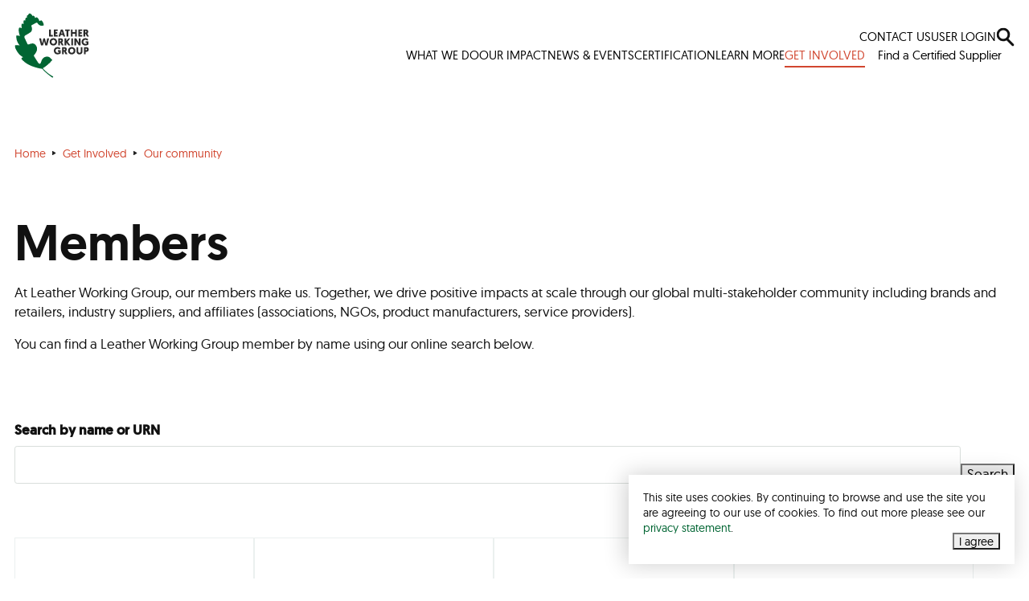

--- FILE ---
content_type: text/html; charset=utf-8
request_url: https://www.leatherworkinggroup.com/get-involved/our-community/members/
body_size: 7252
content:
<!DOCTYPE html> <html lang="en" prefix="og: http://ogp.me/ns#"> <head> <meta charset="utf-8"> <!-- Designed & Developed by Liquid Light (https://www.liquidlight.co.uk) This website is powered by TYPO3 - inspiring people to share! TYPO3 is a free open source Content Management Framework initially created by Kasper Skaarhoj and licensed under GNU/GPL. TYPO3 is copyright 1998-2026 of Kasper Skaarhoj. Extensions are copyright of their respective owners. Information and contribution at https://typo3.org/ --> <link rel="icon" href="/typo3conf/ext/lwg/Resources/Public/Images/favicon.ico" type="image/vnd.microsoft.icon"> <title>Members - Leather Working Group</title> <meta http-equiv="x-ua-compatible" content="IE=edge" /> <meta name="generator" content="TYPO3 CMS" /> <meta name="viewport" content="width=device-width, initial-scale=1" /> <meta name="robots" content="index,follow" /> <meta name="description" content="Members- Leather Working Group - Strapline" /> <meta name="twitter:card" content="summary" /> <link rel="stylesheet" href="/typo3temp/assets/compressed/merged-640b7b641f2d04af784d149fce4239da-e82a379dfcf6f4f116d4e5d236c47878.css.gzip?1764751140" media="screen"> <link rel="stylesheet" href="/typo3temp/assets/compressed/merged-2ac013ad06feefe7fc53349dd2d947d5-24ddabdaa2f3c14850528c279f85a9df.css.gzip?1764751140" media="print"> <script src="https://js-eu1.hs-scripts.com/146172726.js" async="async" defer="defer"></script> <script>
/*<![CDATA[*/
/*TS_inlineJS*/
document.documentElement.className+=' hasJs';
if(localStorage['EXT:CustomFonts'] && localStorage['EXT:CustomFonts'] === 'Loaded') {document.documentElement.className += ' fontsLoaded';}
function onRecaptchaSubmit() { document.querySelectorAll('[data-callback="onRecaptchaSubmit"]')[0].form.submit(); return false; }

/*]]>*/
</script> <link rel="alternate" type="application/rss+xml" title="News (RSS 2.0)" href="https://www.leatherworkinggroup.com/news-events/news/rss"> <link rel="alternate" type="application/rss+xml" title="Events (RSS 2.0)" href="https://www.leatherworkinggroup.com/news-events/events/rss"> <link rel="alternate" type="application/rss+xml" title="Learn more (RSS 2.0)" href="https://www.leatherworkinggroup.com/learn-more/rss"> <link rel="alternate" type="application/rss+xml" title="Features (RSS 2.0)" href="https://www.leatherworkinggroup.com/learn-more/features/rss"> <link rel="search" type="application/opensearchdescription+xml" title="Leather Working Group" href="https://www.leatherworkinggroup.com/open-search"><link rel="icon" href="/typo3conf/ext/lwg/Resources/Public/Images/favicon.ico" sizes="any"><link rel="icon" href="/typo3conf/ext/lwg/Resources/Public/Images/favicon.svg" type="image/svg+xml"><link rel="apple-touch-icon" href="/typo3conf/ext/lwg/Resources/Public/Images/favicon_180.png"><link rel="dns-prefetch" href="https://www.googletagmanager.com"> <link rel="preconnect" crossorigin href="https://www.googletagmanager.com"><script>window.dataLayer = window.dataLayer || [];
function gtag(){dataLayer.push(arguments);}
gtag('consent', 'default', {'ad_storage': 'denied','ad_user_data': 'denied','ad_personalization': 'denied','analytics_storage': 'denied','functionality_storage': 'denied','personalization_storage': 'denied','security_storage': 'granted'});</script><script>(function(w,d,s,l,i){w[l]=w[l]||[];w[l].push({'gtm.start':
new Date().getTime(),event:'gtm.js'});var f=d.getElementsByTagName(s)[0],
j=d.createElement(s),dl=l!='dataLayer'?'&l='+l:'';j.async=true;j.src=
'https://www.googletagmanager.com/gtm.js?id='+i+dl;f.parentNode.insertBefore(j,f);
})(window,document,'script','dataLayer','GTM-WSGCZNB');</script><script>gtag('consent', 'update', {'ad_storage': 'granted','ad_user_data': 'granted','ad_personalization': 'granted','analytics_storage': 'granted','functionality_storage': 'granted','personalization_storage': 'granted'});</script><link rel="manifest" href="https://www.leatherworkinggroup.com/manifest.webmanifest"><meta name="theme-color" content="#016533"><script>if(navigator.serviceWorker)navigator.serviceWorker.register('/sw.js', {scope:'/'})</script> <link rel="canonical" href="https://www.leatherworkinggroup.com/get-involved/our-community/members/"/> <link rel="next" href="/get-involved/our-community/members/1/"> </head> <body itemscope itemtype="https://schema.org/WebPage"> <noscript><iframe src="https://www.googletagmanager.com/ns.html?id=GTM-WSGCZNB" height="0" width="0" style="display:none;visibility:hidden"></iframe></noscript> <div class="page" id="top"> <a class="jumpToContent" title="Skip to content" href="#content"> <span>Skip to content</span> </a> <header class="siteHeader header"> <div class="container"> <div class="logo"> <div class="wrapper"> <a title="Leather Working Group - Strapline" href="https://www.leatherworkinggroup.com/"> <img title="Leather Working Group" alt="Leather Working Group" src="/typo3temp/assets/_processed_/3/5/csm_logo_print_9a828c73a7.png" width="150" height="131" /> </a> </div> </div> <nav class="mobileNavigation"> <ul role="list"> <li> <a data-target=".navigationWrapper" class="menu" href="/sitemap/"> <span>Menu</span> </a> </li> </ul> </nav> <div class="navigationWrapper"> <div class="headerTop"> <nav class="headerNavigation"> <div class="wrapper"> <ul role="list" class="navigation horizontal"> <li class=""> <a href="/contact-us/" class="" > <span>Contact us</span> </a> </li> <li class=""> <a href="/user-login/" class="" > <span>User Login</span> </a> </li> </ul> </div> </nav> <div class="searchModal"> <div class="searchModalButton"> <button class="searchModalClose"> <span>Close</span> </button> <div class="searchModalIntro"> <h2>What would you like to look for?</h2> </div> <div class="searchForm"> <form action="/search/" method="get" itemprop="potentialAction" itemscope itemtype="https://schema.org/SearchAction" role="search"> <fieldset> <legend>Site search</legend> <div class="fieldset"> <label> <span>Search keyword(s): </span> <input name="query" placeholder="" itemprop="query-input" type="search" size="20" autocomplete="off" aria-label="Search keyword(s)" > </label> <button class="search" title="Search"> <span>Search</span> </button> </div> </fieldset> </form> </div> </div> </div> <a aria-label="Search" class="searchTrigger" href="/search/"> <span>Search</span> </a> </div> <nav class="mainNavigation"> <div class="wrapper"> <ul role="list" class="navigation horizontal"> <li class="hasChildren "> <a href="/what-we-do/" class="hasChildren " > <span>What we do</span> </a> <div class="subNavDropDown"> <div class="abstract"> <h3><a href="/what-we-do/" class="hasChildren " >What we do</a></h3> <p>Find out more about LWG: our mission, our governance, and our day-to-day operations team. </p> <a href="/what-we-do/" class="hasChildren " >Read more</a> </div> <ul class="subNav" role="list"> <li class=""> <a href="/what-we-do/structure-governance/" class="" > <span>Structure &amp; Governance</span> </a> </li> <li class=""> <a href="/what-we-do/leather-working-group-board/" class="" > <span>Leather Working Group Board</span> </a> </li> <li class=""> <a href="/what-we-do/programme-board/" class="" > <span>Programme Board</span> </a> </li> <li class=""> <a href="/what-we-do/technical-sub-group/" class="" > <span>Technical Sub Group</span> </a> </li> <li class=""> <a href="/what-we-do/funding/" class="" > <span>Funding</span> </a> </li> <li class=""> <a href="/what-we-do/claims-guidance/" class="" > <span>Claims Guidance</span> </a> </li> <li class=""> <a href="/what-we-do/standards-development-programme/" class="" > <span>Standards Development Programme</span> </a> </li> <li class=""> <a href="/what-we-do/join-us/" class="" > <span>Join us</span> </a> </li> </ul> </div> </li> <li class="hasChildren "> <a href="/our-impact/" class="hasChildren " > <span>Our Impact</span> </a> <div class="subNavDropDown"> <div class="abstract"> <h3><a href="/our-impact/" class="hasChildren " >Our Impact</a></h3> <p>See more about LWG&#039;s focus areas and the positive change we&#039;re driving across the world.</p> <a href="/our-impact/" class="hasChildren " >Read more</a> </div> <ul class="subNav" role="list"> <li class=""> <a href="/our-impact/standards-certification/" class="" > <span>Standards &amp; Certification</span> </a> </li> <li class=""> <a href="/our-impact/environmental-impact/" class="" > <span>Environmental Impact</span> </a> </li> <li class=""> <a href="/our-impact/deforestation/" class="" > <span>Deforestation Due Diligence</span> </a> </li> <li class=""> <a href="/our-impact/supply-chain-mapping-resource/" class="" > <span>Supply Chain Mapping Resource</span> </a> </li> <li class=""> <a href="/our-impact/traceability/" class="" > <span>Traceability</span> </a> </li> <li class=""> <a href="/our-impact/animal-welfare/" class="" > <span>Animal Welfare</span> </a> </li> <li class=""> <a href="/our-impact/social-responsibility/" class="" > <span>Social Responsibility</span> </a> </li> <li class=""> <a href="/our-impact/chemical-management/" class="" > <span>Chemical Management</span> </a> </li> <li class=""> <a href="/our-impact/unsdgs/" class="" > <span>UNSDGs</span> </a> </li> </ul> </div> </li> <li class="hasChildren "> <a href="/news-events/" class="hasChildren " > <span>News &amp; Events</span> </a> <div class="subNavDropDown"> <div class="abstract"> <h3><a href="/news-events/" class="hasChildren " >News &amp; Events</a></h3> <p>Get the latest news from our group or check out our events to stay up to date with LWG. </p> <a href="/news-events/" class="hasChildren " >Read more</a> </div> <ul class="subNav" role="list"> <li class=""> <a href="/news-events/news/" class="" > <span>News</span> </a> </li> <li class=""> <a href="/news-events/events/" class="" > <span>Events</span> </a> </li> </ul> </div> </li> <li class="hasChildren "> <a href="/certification/" class="hasChildren " > <span>Certification</span> </a> <div class="subNavDropDown"> <div class="abstract"> <h3><a href="/certification/" class="hasChildren " >Certification</a></h3> <p>LWG offers four different standards for the assessment of different actors within the leather supply chain.</p> <a href="/certification/" class="hasChildren " >Read more</a> </div> <ul class="subNav" role="list"> <li class=""> <a href="/certification/understanding-certification/" class="" > <span>Understanding certification</span> </a> </li> <li class=""> <a href="/certification/leather-manufacturer-standard/" class="" > <span>Leather Manufacturer Standard</span> </a> </li> <li class=""> <a href="/certification/leather-trader-standard/" class="" > <span>Leather Trader Standard</span> </a> </li> <li class=""> <a href="/certification/commissioning-manufacturer-standard/" class="" > <span>Commissioning Manufacturer Standard</span> </a> </li> <li class=""> <a href="/certification/subcontractor-standard/" class="" > <span>Subcontractor Standard</span> </a> </li> <li class=""> <a href="/certification/tannery-of-the-future/" class="" > <span>Tannery Of The Future</span> </a> </li> </ul> </div> </li> <li class="hasChildren "> <a href="/learn-more/" class="hasChildren " > <span>Learn more</span> </a> <div class="subNavDropDown"> <div class="abstract"> <h3><a href="/learn-more/" class="hasChildren " >Learn more</a></h3> <p>Visit our knowledge hub to access important documentation related to the LWG Audit Standards, technical guides, and more.</p> <a href="/learn-more/" class="hasChildren " >Read more</a> </div> <ul class="subNav" role="list"> <li class=""> <a href="/learn-more/features/" class="" > <span>Features</span> </a> </li> <li class=""> <a href="/learn-more/faqs/" class="" > <span>FAQs</span> </a> </li> <li class=""> <a href="/learn-more/resources/" class="" > <span>Resources</span> </a> </li> </ul> </div> </li> <li class="active hasChildren "> <a href="/get-involved/" class="active hasChildren " > <span>Get Involved</span> </a> <div class="subNavDropDown"> <div class="abstract"> <h3><a href="/get-involved/" class="active hasChildren " >Get Involved</a></h3> <p>Connect with the world leaders in responsible leather production and become a member of LWG now. Our members include brands, manufacturers, suppliers, and more.</p> <a href="/get-involved/" class="active hasChildren " >Read more</a> </div> <ul class="subNav" role="list"> <li class=""> <a href="/get-involved/become-a-member/" class="" > <span>Become a member</span> </a> </li> <li class=""> <a href="/get-involved/get-certified/" class="" > <span>Get certified</span> </a> </li> <li class="active "> <a href="/get-involved/our-community/" class="active " > <span>Our community</span> </a> </li> <li class=""> <a href="/get-involved/collaborations/" class="" > <span>Collaborations</span> </a> </li> </ul> </div> </li> <li class=""> <a href="/get-involved/our-community/certified-suppliers/" class="" > <span>Find a Certified Supplier</span> </a> </li> </ul> </div> </nav> </div> </div> <div class="banner"> <div class="banner-content"> <div class="breadcrumb"> <div class="wrapper"> <ol itemprop="breadcrumb" itemscope itemtype="http://schema.org/BreadcrumbList"> <li itemprop="itemListElement" itemscope itemtype="http://schema.org/ListItem"> <meta itemprop="position" content="1"> <a href="/" itemprop="item"> <span itemprop="name"> Home </span> </a> </li> <li itemprop="itemListElement" itemscope itemtype="http://schema.org/ListItem"> <meta itemprop="position" content="2"> <a href="/get-involved/" itemprop="item"> <span itemprop="name"> Get Involved </span> </a> </li> <li itemprop="itemListElement" itemscope itemtype="http://schema.org/ListItem"> <meta itemprop="position" content="3"> <a href="/get-involved/our-community/" itemprop="item"> <span itemprop="name"> Our community </span> </a> </li> </ol> </div> </div> <h1 itemprop="name"><span>Members</span></h1> <div class="pageRow contentHeader header"> <div class="wrapper"> <div class="contentWrapper"> <div id="c4330" class="frame frame-default frame-type-text frame-layout-0"> <p>At Leather Working Group, our members make us. Together, we drive positive impacts at scale through our global multi-stakeholder community including brands and retailers, industry suppliers, and affiliates (associations, NGOs, product manufacturers, service providers).</p> <p>You can find a Leather Working Group member by name using our online search below.</p> </div> </div> </div> </div> </div> </div> </header> <main id="content"> <div class="container"> <!--TYPO3SEARCH_begin--> <div class="pageLayout oneColumnPage"> <div class="wrapper"> <div class="pageRow content"> <div class="wrapper"> <div class="pageColumn primary"> <div class="wrapper"> <div class="layout oneColumn frame-default " id="c5030"> <div class="wrapper"> <div class="column one"> <div class="wrapper"> <div id="c4216" class="frame frame-default frame-type-list frame-layout-0"> <!-- BEGIN: Content of extension "ll_catalog", plugin "tx_llcatalog_pi" --> <div class="tx-llcatalog-pi"> <div class="members list default"> <div class="members filters" id="c4216-filters"> <form method="get" action="/get-involved/our-community/members/#c4216-filters"> <fieldset> <legend>Search filters</legend> <div class="fieldset"> <div class="filter keywords keywords"> <span class="label"><label for="tx_llcatalog_pi_filter_keywords">Search by name or URN</label></span> <span class="field"> <input type="text" name="tx_llcatalog_pi[filters][keywords]" id="tx_llcatalog_pi_filter_keywords" value="" > </span> </div> <button class="search"><span>Search</span></button> </div> </fieldset> <div class="clear"></div> </form> </div> <div class="records"> <div class="record card "> <div class="photos"><a href="https://www.stories.com/" target="_blank" rel="nofollw"><span class="photos"><span class="photo"><img src="/fileadmin/_processed_/7/e/csm_other_stories_512197a166.png" width="267" height="69" alt="&amp; Other Stories" border="0"></span></span></a></div> <div class="details"> <h2><a href="https://www.stories.com/" target="_blank" rel="nofollw">&amp; Other Stories</a></h2> </div> </div> <div class="record card "> <div class="photos"><a href="https://alpachem.com/" target="_blank" rel="nofollw"><span class="photos"><span class="photo"><img src="/fileadmin/_processed_/2/d/csm_1268_210x140_4b72825a59.jpg" width="130" height="90" alt="A.L.P.A Spa" border="0"></span></span></a></div> <div class="details"> <h2><a href="https://alpachem.com/" target="_blank" rel="nofollw">A.L.P.A Spa</a></h2> </div> </div> <div class="record card "> <div class="photos"></div> <div class="details"> <h2><a href="https://www.apcstore.com/" target="_blank" rel="nofollw">A.P.C.</a></h2> </div> </div> <div class="record card "> <div class="photos"><a href="http://www.aboutyou.de/" target="_blank" rel="nofollw"><span class="photos"><span class="photo"><img src="/fileadmin/_processed_/d/1/csm_1337_210x140_8dd31fa286.jpg" width="300" height="300" alt="About You SE &amp; CO. KG" border="0"></span></span></a></div> <div class="details"> <h2><a href="http://www.aboutyou.de/" target="_blank" rel="nofollw">About You SE &amp; CO. KG</a></h2> </div> </div> <div class="record card "> <div class="photos"><a href="http://www.acnestudios.com" target="_blank" rel="nofollw"><span class="photos"><span class="photo"><img src="/fileadmin/_processed_/7/c/csm_383_210x140_4823f486be.jpg" width="130" height="90" alt="Acne Studios AB" border="0"></span></span></a></div> <div class="details"> <h2><a href="http://www.acnestudios.com" target="_blank" rel="nofollw">Acne Studios AB</a></h2> </div> </div> <div class="record card "> <div class="photos"><a href="http://www.adidas-group.com" target="_blank" rel="nofollw"><span class="photos"><span class="photo"><img src="/fileadmin/_processed_/6/4/csm_3_210x140_89b601eb8c.jpg" width="210" height="140" alt="adidas" border="0"></span></span></a></div> <div class="details"> <h2><a href="http://www.adidas-group.com" target="_blank" rel="nofollw">adidas</a></h2> </div> </div> <div class="record card "> <div class="photos"><a href="https://www.adient.com/" target="_blank" rel="nofollw"><span class="photos"><span class="photo"><img src="/fileadmin/_processed_/8/f/csm_Adient_7edd8d6e01.png" width="500" height="271" alt="Adient PLC" border="0"></span></span></a></div> <div class="details"> <h2><a href="https://www.adient.com/" target="_blank" rel="nofollw">Adient PLC</a></h2> </div> </div> <div class="record card "> <div class="photos"><a href="https://www.adolfodominguez.com/en-gb/" target="_blank" rel="nofollw"><span class="photos"><span class="photo"><img src="/fileadmin/_processed_/e/d/csm_Adolfo_Dominguez_86e6893872.png" width="500" height="325" alt="Adolfo-Dominguez" border="0"></span></span></a></div> <div class="details"> <h2><a href="https://www.adolfodominguez.com/en-gb/" target="_blank" rel="nofollw">Adolfo Dominguez SA</a></h2> </div> </div> <div class="record card "> <div class="photos"><a href="https://www.aeristo.com/" target="_blank" rel="nofollw"><span class="photos"><span class="photo"><img src="/fileadmin/_processed_/1/0/csm_Aeristo_ec5a199440.png" width="500" height="271" alt="AERISTO" border="0"></span></span></a></div> <div class="details"> <h2><a href="https://www.aeristo.com/" target="_blank" rel="nofollw">AERISTO</a></h2> </div> </div> <div class="record card "> <div class="photos"><a href="https://www.affordableluxurygroup.com/" target="_blank" rel="nofollw"><span class="photos"><span class="photo"><img src="/fileadmin/_processed_/3/3/csm_ALG_Logo_1592d9a1d8.png" width="450" height="156" alt="Affordable Luxury Group" border="0"></span></span></a></div> <div class="details"> <h2><a href="https://www.affordableluxurygroup.com/" target="_blank" rel="nofollw">Affordable Luxury Group</a></h2> </div> </div> <div class="record card "> <div class="photos"><a href="https://www.agnesb.com/fr-eu" target="_blank" rel="nofollw"><span class="photos"><span class="photo"><img src="/fileadmin/_processed_/2/7/csm_CMC_SAS__1__e69d6de50a.png" width="500" height="172" alt="agnès b." border="0"></span></span></a></div> <div class="details"> <h2><a href="https://www.agnesb.com/fr-eu" target="_blank" rel="nofollw">agnès b.</a></h2> </div> </div> <div class="record card "> <div class="photos"><a href="http://www.ahlens.se" target="_blank" rel="nofollw"><span class="photos"><span class="photo"><img src="/fileadmin/_processed_/0/9/csm_446_210x140_4316b5db5c.jpg" width="130" height="90" alt="Ahlens AB" border="0"></span></span></a></div> <div class="details"> <h2><a href="http://www.ahlens.se" target="_blank" rel="nofollw">Ahlens AB</a></h2> </div> </div> <div class="record card "> <div class="photos"><a href="http://www.aigle.com" target="_blank" rel="nofollw"><span class="photos"><span class="photo"><img src="/fileadmin/_processed_/6/d/csm_Aigle__logo_.svg_483c28c4b5.png" width="481" height="500" alt="Aigle International S.A" border="0"></span></span></a></div> <div class="details"> <h2><a href="http://www.aigle.com" target="_blank" rel="nofollw">Aigle International S.A</a></h2> </div> </div> <div class="record card "> <div class="photos"><a href="https://www.aimeekestenberg.com/" target="_blank" rel="nofollw"><span class="photos"><span class="photo"><img src="/fileadmin/_processed_/2/c/csm_ak_logo_wht_and_blk-01_18012919c1.jpg" width="500" height="241" alt="Aimee Kestenberg" border="0"></span></span></a></div> <div class="details"> <h2><a href="https://www.aimeekestenberg.com/" target="_blank" rel="nofollw">Aimee Kestenberg</a></h2> </div> </div> <div class="record card "> <div class="photos"><a href="http://www.drmartens.com" target="_blank" rel="nofollw"><span class="photos"><span class="photo"><img src="/fileadmin/_processed_/d/6/csm_71_210x140_1ad08a8aba.jpg" width="130" height="90" alt="Airwair International Ltd" border="0"></span></span></a></div> <div class="details"> <h2><a href="http://www.drmartens.com" target="_blank" rel="nofollw">Airwair International Ltd</a></h2> </div> </div> <div class="record card "> <div class="photos"></div> <div class="details"> <h2><a href="" target="_blank" rel="nofollw">Alcover Italiana S.R.L.</a></h2> </div> </div> <div class="record card "> <div class="photos"><a href="http://alcoverquimica.com" target="_blank" rel="nofollw"><span class="photos"><span class="photo"><img src="/fileadmin/_processed_/a/c/csm_647_210x140_a507e5287c.jpg" width="130" height="90" alt="Alcover Quimica S.L." border="0"></span></span></a></div> <div class="details"> <h2><a href="http://alcoverquimica.com" target="_blank" rel="nofollw">Alcover Quimica S.L.</a></h2> </div> </div> <div class="record card "> <div class="photos"><a href="http://www.aldi-nord.de/" target="_blank" rel="nofollw"><span class="photos"><span class="photo"><img src="/fileadmin/_processed_/8/5/csm_502_210x140_b65865926c.jpg" width="130" height="90" alt="ALDI Einkauf SE &amp; Co. oHG (ALDI Nord)" border="0"></span></span></a></div> <div class="details"> <h2><a href="http://www.aldi-nord.de/" target="_blank" rel="nofollw">ALDI Einkauf SE &amp; Co. oHG (ALDI Nord)</a></h2> </div> </div> <div class="record card "> <div class="photos"><a href="https://www.aldi-sued.de" target="_blank" rel="nofollw"><span class="photos"><span class="photo"><img src="/fileadmin/_processed_/0/8/csm_503_210x140_22b69e1569.jpg" width="130" height="90" alt="Aldi Süd KG" border="0"></span></span></a></div> <div class="details"> <h2><a href="https://www.aldi-sued.de" target="_blank" rel="nofollw">Aldi Süd KG</a></h2> </div> </div> <div class="record card "> <div class="photos"><a href="http://www.aldogroup.com" target="_blank" rel="nofollw"><span class="photos"><span class="photo"><img src="/fileadmin/_processed_/4/4/csm_583_210x140_42384eb65d.jpg" width="130" height="90" alt="ALDO" border="0"></span></span></a></div> <div class="details"> <h2><a href="http://www.aldogroup.com" target="_blank" rel="nofollw">ALDO</a></h2> </div> </div> <div class="record card "> <div class="photos"><a href="http://dunhill.com" target="_blank" rel="nofollw"><span class="photos"><span class="photo"><img src="/fileadmin/_processed_/6/b/csm_1386_210x140_6d86c1d67c.jpg" width="209" height="183" alt="Alfred Dunhill Limited" border="0"></span></span></a></div> <div class="details"> <h2><a href="http://dunhill.com" target="_blank" rel="nofollw">Alfred Dunhill Limited</a></h2> </div> </div> <div class="record card "> <div class="photos"><a href="https://www.allsaints.com/" target="_blank" rel="nofollw"><span class="photos"><span class="photo"><img src="/fileadmin/_processed_/d/5/csm_1743_210x140_d8b31e8f3b.jpg" width="300" height="300" alt="All Saints Ltd" border="0"></span></span></a></div> <div class="details"> <h2><a href="https://www.allsaints.com/" target="_blank" rel="nofollw">All Saints Ltd</a></h2> </div> </div> <div class="record card "> <div class="photos"><a href="https://www.alpha96.com/" target="_blank" rel="nofollw"><span class="photos"><span class="photo"><img src="/fileadmin/_processed_/2/b/csm_2213_210x140_d5ea301345.jpg" width="210" height="140" alt="Alpha96 B.V" border="0"></span></span></a></div> <div class="details"> <h2><a href="https://www.alpha96.com/" target="_blank" rel="nofollw">Alpha96 B.V</a></h2> </div> </div> <div class="record card "> <div class="photos"><a href="http://www.alpschemicals.com/" target="_blank" rel="nofollw"><span class="photos"><span class="photo"><img src="/fileadmin/_processed_/b/1/csm_565_210x140_287d4cf94e.jpg" width="130" height="90" alt="Alps Chemicals Pvt. Ltd" border="0"></span></span></a></div> <div class="details"> <h2><a href="http://www.alpschemicals.com/" target="_blank" rel="nofollw">Alps Chemicals Pvt. Ltd</a></h2> </div> </div> <div class="record card "> <div class="photos"><a href="https://amalfi.ro/" target="_blank" rel="nofollw"><span class="photos"><span class="photo"><img src="/fileadmin/_processed_/1/2/csm_1427_210x140_6ebb899e57.jpg" width="210" height="140" alt="Amalfi Belts SRL" border="0"></span></span></a></div> <div class="details"> <h2><a href="https://amalfi.ro/" target="_blank" rel="nofollw">Amalfi Belts SRL</a></h2> </div> </div> <div class="record card "> <div class="photos"></div> <div class="details"> <h2><a href="" target="_blank" rel="nofollw">Amazon</a></h2> </div> </div> <div class="record card "> <div class="photos"></div> <div class="details"> <h2><a href="https://americanchromechemicals.com/" target="_blank" rel="nofollw">American Chrome &amp; Chemicals LTP Inc</a></h2> </div> </div> <div class="record card "> <div class="photos"><a href="https://www.americanleatherco.com/" target="_blank" rel="nofollw"><span class="photos"><span class="photo"><img src="/fileadmin/_processed_/b/0/csm_Screenshot__259__d10f1b7916.png" width="500" height="340" alt="American Leather Co." border="0"></span></span></a></div> <div class="details"> <h2><a href="https://www.americanleatherco.com/" target="_blank" rel="nofollw">American Leather Co.</a></h2> </div> </div> <div class="record card "> <div class="photos"></div> <div class="details"> <h2><a href="https://aleatherd.com/" target="_blank" rel="nofollw">American Leather Direct</a></h2> </div> </div> <div class="record card "> <div class="photos"><a href="https://www.anka99.com/" target="_blank" rel="nofollw"><span class="photos"><span class="photo"><img src="/fileadmin/_processed_/9/a/csm_anka_99_logo_4bacd95579.png" width="500" height="500" alt="ANKA99 DERI SAN TIC LTD STI" border="0"></span></span></a></div> <div class="details"> <h2><a href="https://www.anka99.com/" target="_blank" rel="nofollw">ANKA99 DERI SAN TIC LTD STI</a></h2> </div> </div> <div class="record card "> <div class="photos"><a href="https://www.annraytest.com/index.php?lang=ja" target="_blank" rel="nofollw"><span class="photos"><span class="photo"><img src="/fileadmin/_processed_/1/0/csm_55d47ee51921e2e7d2faa01bca70ac2f_7611abca8c.png" width="228" height="77" alt="ANNRAY TESTING GROUP PTE.LTD." border="0"></span></span></a></div> <div class="details"> <h2><a href="https://www.annraytest.com/index.php?lang=ja" target="_blank" rel="nofollw">ANNRAY TESTING GROUP PTE.LTD.</a></h2> </div> </div> <div class="record card "> <div class="photos"><a href="https://ir.anta.com/" target="_blank" rel="nofollw"><span class="photos"><span class="photo"><img src="/fileadmin/_processed_/0/7/csm_ANTA__48fc4d48b8.png" width="500" height="271" alt="ANTA International Limited" border="0"></span></span></a></div> <div class="details"> <h2><a href="https://ir.anta.com/" target="_blank" rel="nofollw">ANTA International Limited</a></h2> </div> </div> <div class="record card "> <div class="photos"><a href="https://www.antler.co.uk/" target="_blank" rel="nofollw"><span class="photos"><span class="photo"><img src="/fileadmin/_processed_/6/2/csm_2158_210x140_a566430a4c.jpg" width="210" height="140" alt="Antler Ltd" border="0"></span></span></a></div> <div class="details"> <h2><a href="https://www.antler.co.uk/" target="_blank" rel="nofollw">Antler Ltd</a></h2> </div> </div> <div class="record card "> <div class="photos"><a href="http://www.apollofashioncompany.com" target="_blank" rel="nofollw"><span class="photos"><span class="photo"><img src="/fileadmin/_processed_/1/e/csm_1759_210x140_cbf3f36f5a.jpg" width="209" height="177" alt="Apollo International Limited" border="0"></span></span></a></div> <div class="details"> <h2><a href="http://www.apollofashioncompany.com" target="_blank" rel="nofollw">Apollo International Limited</a></h2> </div> </div> <div class="record card "> <div class="photos"><a href="http://www.aqc-asso.ch/" target="_blank" rel="nofollw"><span class="photos"><span class="photo"><img src="/fileadmin/_processed_/b/c/csm_1298_210x140_d60b8d1c7a.jpg" width="209" height="140" alt="AQC - Association pour l'Assurance Qualité des Fabricants de Bracelets Cuir" border="0"></span></span></a></div> <div class="details"> <h2><a href="http://www.aqc-asso.ch/" target="_blank" rel="nofollw">AQC - Association pour l'Assurance Qualité des Fabricants de Bracelets Cuir</a></h2> </div> </div> <div class="record card "> <div class="photos"><a href="http://www.arleder.com" target="_blank" rel="nofollw"><span class="photos"><span class="photo"><img src="/fileadmin/_processed_/c/5/csm_2089_210x140_e6549685bf.jpg" width="210" height="140" alt="Ar Leder Kurk Sanayi. Ve Ticaret. LTD. STI" border="0"></span></span></a></div> <div class="details"> <h2><a href="http://www.arleder.com" target="_blank" rel="nofollw">Ar Leder Kurk Sanayi. Ve Ticaret. LTD. STI</a></h2> </div> </div> <div class="record card "> <div class="photos"><a href="http://www.arbesko.com" target="_blank" rel="nofollw"><span class="photos"><span class="photo"><img src="/fileadmin/_processed_/1/3/csm_2070_210x140_f5119cfe92.jpg" width="500" height="500" alt="Arbesko AB" border="0"></span></span></a></div> <div class="details"> <h2><a href="http://www.arbesko.com" target="_blank" rel="nofollw">Arbesko AB</a></h2> </div> </div> <div class="record card "> <div class="photos"><a href="https://arcopedico.com/en/" target="_blank" rel="nofollw"><span class="photos"><span class="photo"><img src="/fileadmin/uploads/lwg/Members/2342_210x140.jpg" width="0" height="0" alt="Arcopedico - Ropar Fabrico de Calcado Ortopedico, S.A." border="0"></span></span></a></div> <div class="details"> <h2><a href="https://arcopedico.com/en/" target="_blank" rel="nofollw">Arcopedico - Ropar Fabrico de Calcado Ortopedico, S.A.</a></h2> </div> </div> <div class="record card "> <div class="photos"><a href="" target="_blank" rel="nofollw"><span class="photos"><span class="photo"><img src="/fileadmin/_processed_/8/4/csm_1167_210x140_14c98cb07c.jpg" width="210" height="140" alt="Areka Dis Ticaret Anonim Sirketi" border="0"></span></span></a></div> <div class="details"> <h2><a href="" target="_blank" rel="nofollw">Areka Dis Ticaret Anonim Sirketi</a></h2> </div> </div> <div class="record card "> <div class="photos"><a href="https://www.argolanda.nl/" target="_blank" rel="nofollw"><span class="photos"><span class="photo"><img src="/fileadmin/_processed_/5/0/csm_1205_210x140_c8e769cced.jpg" width="210" height="140" alt="Argolanda B.V" border="0"></span></span></a></div> <div class="details"> <h2><a href="https://www.argolanda.nl/" target="_blank" rel="nofollw">Argolanda B.V</a></h2> </div> </div> </div> <div class="pagination"><p>Displaying results <span>1</span> to <span>40</span> out of <span>497</span></p><ul><li class="active">1</li> <li><a href="/get-involved/our-community/members/1/">2</a></li> <li><a href="/get-involved/our-community/members/2/">3</a></li> <li><a href="/get-involved/our-community/members/3/">4</a></li> <li><a href="/get-involved/our-community/members/4/">5</a></li> <li class="next"><a href="/get-involved/our-community/members/1/">Next »</a></li></ul><div class="clear"></div></div> </div> </div> <!-- END: Content of extension "ll_catalog", plugin "tx_llcatalog_pi" --> </div> </div> </div> </div> </div> <div class="contentWrapper"> <div id="c5293" class="frame frame-default frame-type-text frame-layout-0"> <header> <h2 class=""> Looking for a certified supplier? </h2> </header> <p>If you want to find a Certified Supplier who has been audited with the Leather Working Group standard, we have a dedicated search of our Certified Suppliers.</p> <p class="button"><a href="/get-involved/our-community/certified-suppliers/">Find a certified supplier</a></p> </div> </div> </div> </div> <div class="pageColumn secondary"> <div class="wrapper"> </div> </div> </div> </div> <div class="pageRow contentFooter footer"> <div class="wrapper"> </div> </div> </div> </div> <!--TYPO3SEARCH_end--> </div> </main> <footer class="siteFooter footer"> <div class="container"> <div class="topFooter"> <div class="wrapper"> <div class="footerColumn"> <div class="logo"> <div class="wrapper"> <a title="Leather Working Group - Strapline" href="https://www.leatherworkinggroup.com/"> <img title="Leather Working Group" alt="Leather Working Group" src="/typo3temp/assets/_processed_/3/5/csm_logo_print_9a828c73a7.png" width="150" height="131" /> </a> </div> </div> <p class="companyInfo"><span>LWG VAT Number: GB 158 1965 76</span><span>Registration Number: 08098331 (England)</span></p> <div class="social"> <ul> <li> <a href="https://twitter.com/LWG_Leather" rel="noopener" title="Follow Leather Working Group on Twitter" target="_blank"> <span>LWG_Leather</span> </a> </li> <li> <a href="https://linkedin.com/company/leatherworkinggroup" rel="noopener" title="Follow Leather Working Group on LinkedIn" target="_blank"> <span>Leatherworkinggroup</span> </a> </li> <li> <a href="https://facebook.com/LeatherWorkingGroup" rel="noopener" title="Leather Working Group on Facebook" target="_blank"> <span>LeatherWorkingGroup</span> </a> </li> <li> <a href="https://www.instagram.com/leatherworkinggroup" rel="noopener" title="Leather Working Group on Instagram" target="_blank"> <span>Leatherworkinggroup</span> </a> </li> </ul> </div> </div> <nav class="footerNavigation"> <div class="wrapper"> <ul role="list" class="navigation horizontal"> <li class=""> <a href="/our-impact/" class="" > <span>Our Impact</span> </a> </li> <li class="active "> <a href="/get-involved/" class="active " > <span>Get Involved</span> </a> </li> </ul> <ul role="list" class="navigation horizontal"> <li class=""> <a href="/certification/" class="" > <span>Certification</span> </a> </li> <li class=""> <a href="/learn-more/" class="" > <span>Knowledge</span> </a> </li> <li class=""> <a href="/news-events/" class="" > <span>News &amp; Events</span> </a> </li> </ul> <ul role="list" class="navigation horizontal"> <li class=""> <a href="/terms-conditions/" class="" > <span>Terms &amp; Conditions</span> </a> </li> <li class=""> <a href="/cookies-privacy-policy/" class="" > <span>Cookies &amp; Privacy Policy</span> </a> </li> <li class=""> <a href="/accessibility-statement/" class="" > <span>Accessibility Statement</span> </a> </li> <li class=""> <a href="/sitemap/" class="" > <span>Sitemap</span> </a> </li> <li class=""> <a href="/search/" class="" > <span>Search</span> </a> </li> </ul> </div> </nav> </div> </div> <div class="subFooter"> <div class="wrapper"> <div class="copyright"> &copy; 2026 Leather Working Group </div> <div class="credits"> <div class="wrapper"> <a href="https://www.liquidlight.co.uk/" rel="noopener"> Web design agency </a> - Liquid Light </div> </div> </div> </div> </div> </footer> </div> <script data-schema="WebSite" type="application/ld+json">{"@context":"http:\/\/schema.org","@type":"WebSite","name":"Leather Working Group","url":"https:\/\/www.leatherworkinggroup.com\/","description":"Strapline","potentialAction":{"@type":"SearchAction","target":"https:\/\/www.leatherworkinggroup.com\/search\/?query={query}","query-input":"required name=query"}}</script> <script data-schema="Organization" type="application/ld+json">{"@context":"http:\/\/schema.org","@type":"Organization","name":"Leather Working Group","url":"https:\/\/www.leatherworkinggroup.com\/","description":"Strapline"}</script> <script src="https://www.google.com/recaptcha/api.js?hl="></script> <script src="/typo3temp/assets/compressed/core-d2c412fd3b3f9d46d222d9a4da0ba41e.js.gzip?1764751140" async="async" defer="defer"></script> </body> </html>

--- FILE ---
content_type: text/css
request_url: https://www.leatherworkinggroup.com/typo3temp/assets/compressed/merged-640b7b641f2d04af784d149fce4239da-e82a379dfcf6f4f116d4e5d236c47878.css.gzip?1764751140
body_size: 26282
content:
html{line-height:1.15;-webkit-text-size-adjust:100%}body{margin:0}main{display:block}hr{-webkit-box-sizing:content-box;box-sizing:content-box;height:0;overflow:visible}pre{font-family:monospace,monospace;font-size:1em}a{background-color:transparent}abbr[title]{border-bottom:none;text-decoration:underline;-webkit-text-decoration:underline dotted;text-decoration:underline dotted}code,kbd,samp{font-family:monospace,monospace;font-size:1em}small{font-size:80%}sub,sup{font-size:75%;line-height:0;position:relative;vertical-align:baseline}sub{bottom:-.25em}sup{top:-.5em}button,input,optgroup,select,textarea{font-family:inherit;font-size:100%;line-height:1.15;margin:0}button,input{overflow:visible}button,select{text-transform:none}button,[type=button],[type=reset],[type=submit]{-webkit-appearance:button}button::-moz-focus-inner,[type=button]::-moz-focus-inner,[type=reset]::-moz-focus-inner,[type=submit]::-moz-focus-inner{border-style:none;padding:0}button:-moz-focusring,[type=button]:-moz-focusring,[type=reset]:-moz-focusring,[type=submit]:-moz-focusring{outline:ButtonText dotted 1px}fieldset{padding:.35em .75em .625em}legend{-webkit-box-sizing:border-box;box-sizing:border-box;color:inherit;display:table;max-width:100%;padding:0;white-space:normal}progress{vertical-align:baseline}textarea{overflow:auto}[type=checkbox],[type=radio]{-webkit-box-sizing:border-box;box-sizing:border-box;padding:0}[type=number]::-webkit-inner-spin-button,[type=number]::-webkit-outer-spin-button{height:auto}[type=search]{-webkit-appearance:textfield;outline-offset:-2px}[type=search]::-webkit-search-decoration{-webkit-appearance:none}::-webkit-file-upload-button{-webkit-appearance:button;font:inherit}details{display:block}summary{display:list-item}template,[hidden]{display:none}img,object,iframe{border:0}img{max-width:100%;vertical-align:middle}object,iframe{width:100%}figure{margin:0}b,strong{font-weight:700}.hide,.isHidden{display:none}.clear{clear:both}.text-center{text-align:center}.text-right{text-align:right}.text-justify{text-align:justify}.breadcrumb ol{list-style:none;padding:0;margin:0}.breadcrumb ol > li{display:inline;padding:0;margin:0}.breadcrumb ol > li + li::before{content:"»";padding:0 .25rem}button,input[type=submit],input[type=button],input[type=clear]{-webkit-appearance:none;-moz-appearance:none;appearance:none;cursor:pointer}.ce-textpic::after{content:"";display:table;clear:both}.ce-textpic figure{margin:var(--cetextpic-margin,0 0 1rem)}.ce-align-center,.ce-center .ce-gallery{text-align:center}.ce-align-right,.ce-right .ce-gallery{text-align:right}.ce-align-left,.ce-left .ce-gallery{text-align:left}.ce-intext.ce-nowrap.ce-left .ce-gallery,.ce.intext.ce-left .ce-gallery{float:left;max-width:var(--thirtySeventyWidth);margin-right:var(--gutter)}.ce-intext.ce-nowrap.ce-left .ce-gallery{max-width:var(--thirtySeventyWidth)}.ce-intext.ce-nowrap.ce-left .ce-bodytext{padding-left:var(--gutter);margin-left:var(--thirtySeventyWidth)}.ce-intext.ce-nowrap.ce-right .ce-gallery,.ce.intext.ce-right .ce-gallery{float:right;max-width:var(--thirtySeventyWidth);margin-left:var(--gutter)}.ce-intext.ce-nowrap.ce-right .ce-gallery{max-width:var(--thirtySeventyWidth)}.ce-intext.ce-nowrap.ce-right .ce-bodytext{margin-right:var(--thirtySeventyWidth);padding-right:var(--gutter)}.ce-border figure img,.ce-border iframe{border:var(--ceborder-img-border,thin solid var(--primary))}.ce-image::after{content:"";display:table;clear:both}.ce-image .ce-row{display:-webkit-box;display:-ms-flexbox;display:flex;-webkit-box-align:center;-ms-flex-align:center;align-items:center;-webkit-box-pack:start;-ms-flex-pack:start;justify-content:flex-start;margin-left:-1rem}.ce-image .ce-row .ce-column{margin:0 0 1rem;padding-left:1rem;width:100%;max-width:100%}.ce-image[data-ce-columns="2"] .ce-row .ce-column{width:50%}.ce-image[data-ce-columns="3"] .ce-row .ce-column{width:33.33%}.ce-image[data-ce-columns="4"] .ce-row .ce-column{width:25%}.ce-image[data-ce-columns="5"] .ce-row .ce-column{width:20%}.ce-image[data-ce-columns="6"] .ce-row .ce-column{width:16.66%}.mapContainer img{max-width:none}.messages{margin:0;padding:0;list-style-type:none}.messages > li{padding:0;margin:0;background-image:none}.messages > li > ul{margin:0;padding:0;list-style-type:none}.userConnectionStatus{display:none}.isOffline .userConnectionStatus{display:block}.jumpToTop,.jumpToContent{font-size:var(--jumpToFontSize,.75rem);font-weight:var(--jumpToFontWeight,normal);padding:var(--jumpToPadding,.2rem .5rem);margin:var(--jumpToMargin,0);background-color:var(--jumpToBg,var(--primary));color:var(--jumpToColour,var(--neutralLightest));-webkit-transition:var(--jumpToTransition,.3s ease);transition:var(--jumpToTransition,.3s ease);-webkit-transition-property:var(--jumpToTransitionProperty,transform);transition-property:var(--jumpToTransitionProperty,transform);z-index:var(--jumpToZindex,10)}.jumpToTop:focus,.jumpToContent:focus{-webkit-transform:var(--jumpToFocusTransform,translateY(0));-ms-transform:var(--jumpToFocusTransform,translateY(0));transform:var(--jumpToFocusTransform,translateY(0));color:var(--jumpToFocusColour,var(--neutralLightest))}.jumpToContent{position:var(--jumpToContentPosition,absolute);top:var(--jumpToContentPositionTop,0);right:var(--jumpToContentPositionRight,1rem);-webkit-transform:var(--jumpToContentTransform,translateY(-5rem));-ms-transform:var(--jumpToContentTransform,translateY(-5rem));transform:var(--jumpToContentTransform,translateY(-5rem))}.jumpToTop{position:var(--jumpToTopPosition,fixed);left:var(--jumpToTopPositionLeft,1rem);bottom:var(--jumpToTopPositionBottom,2rem);-webkit-transform:var(--jumpToTopTransform,translateY(7rem));-ms-transform:var(--jumpToTopTransform,translateY(7rem));transform:var(--jumpToTopTransform,translateY(7rem))}.ce-textpic figure.video{display:block;height:auto;padding:0;margin:0}.ce-textpic .video-embed{position:relative;height:0;padding-top:56.25%;margin-bottom:1rem}.ce-textpic .video-embed > iframe,.ce-textpic .video-embed > video,.ce-textpic .video-embed > object{position:absolute;top:0;left:0;width:100%;height:100%}.video{position:relative;margin-bottom:1rem}.video > iframe,.video > video,.video > object{position:absolute;top:0;left:0;width:100%;height:100%}.fb_iframe_widget{display:block!important;margin:0 auto 1rem;text-align:center!important}html{-webkit-box-sizing:var(--documentBoxSizing,border-box);box-sizing:var(--documentBoxSizing,border-box)}*,*::before,*::after{-webkit-box-flex:var(--universalSelectorFlex,0 1 auto);-ms-flex:var(--universalSelectorFlex,0 1 auto);flex:var(--universalSelectorFlex,0 1 auto);-webkit-box-sizing:var(--universalSelectorBoxSizing,inherit);box-sizing:var(--universalSelectorBoxSizing,inherit)}.icon{display:inline-block;background-repeat:no-repeat;background-image:url('../../../typo3conf/ext/lwg/Resources/Public/Images/sprite.svg?1764751047');background-size:133.6875em 136.4375em;font-size:1em}.icon[data-icon=air-emissions]{width:1.5em;height:1.5em;background-position:.03125em .03125em}.icon[data-icon=arrow]{width:.6875em;height:.8125em;background-position:-1.71875em -1.71875em}.icon[data-icon=arrow-large]{width:1.5em;height:.9375em;background-position:-2.65625em -2.78125em}.icon[data-icon=bullet]{width:.5625em;height:.5625em;background-position:-4.40625em -3.96875em}.icon[data-icon=bullet-featured]{width:1.1875em;height:1.1875em;background-position:-5.21875em -4.78125em}.icon[data-icon=chemical]{width:1.5625em;height:1.5em;background-position:-6.65625em -6.21875em}.icon[data-icon=chevron]{width:.5em;height:.875em;background-position:-8.46875em -7.96875em}.icon[data-icon=chevron-round-primary]{width:2.25em;height:2.25em;background-position:-9.21875em -9.09375em}.icon[data-icon=chevron-round-primary-dark]{width:2.9375em;height:2.875em;background-position:-11.71875em -11.59375em}.icon[data-icon=chevron-round-tertiary]{width:2.25em;height:2.25em;background-position:-14.90625em -14.71875em}.icon[data-icon=chevron-round-white]{width:2.25em;height:2.25em;background-position:-17.40625em -17.21875em}.icon[data-icon=circle-dotted]{width:3em;height:3em;background-position:-19.90625em -19.71875em}.icon[data-icon=close]{width:2em;height:1.9375em;background-position:-23.15625em -22.96875em}.icon[data-icon=cow]{width:1.75em;height:1.25em;background-position:-25.40625em -25.15625em}.icon[data-icon=drop]{width:1.3125em;height:1.8125em;background-position:-27.40625em -26.65625em}.icon[data-icon=effluent-treatment]{width:1.375em;height:1.5em;background-position:-28.96875em -28.71875em}.icon[data-icon=energy]{width:1.1875em;height:1.5625em;background-position:-30.59375em -30.46875em}.icon[data-icon=envelope]{width:.875em;height:.6875em;background-position:-32.03125em -32.28125em}.icon[data-icon=externalLink]{width:1.25em;height:1.25em;background-position:-33.15625em -33.21875em}.icon[data-icon=facebook]{width:2.0625em;height:2.0625em;background-position:-34.65625em -34.71875em}.icon[data-icon=facebook-secondary]{width:2.0625em;height:2.0625em;background-position:-36.96875em -37.03125em}.icon[data-icon=instagram]{width:2.0625em;height:2.0625em;background-position:-39.28125em -39.34375em}.icon[data-icon=instagram-secondary]{width:2.0625em;height:2.0625em;background-position:-41.59375em -41.65625em}.icon[data-icon=leather]{width:1.25em;height:1.4375em;background-position:-43.90625em -43.96875em}.icon[data-icon=lightning]{width:1.125em;height:1.8125em;background-position:-45.40625em -45.65625em}.icon[data-icon=linkedin]{width:2.0625em;height:2.0625em;background-position:-46.78125em -47.71875em}.icon[data-icon=linkedin-secondary]{width:2.0625em;height:2.0625em;background-position:-49.09375em -50.03125em}.icon[data-icon=location]{width:.625em;height:.875em;background-position:-51.40625em -52.34375em}.icon[data-icon=logo]{width:6.9375em;height:6.0625em;background-position:-52.28125em -53.46875em}.icon[data-icon=management]{width:1.5625em;height:1.625em;background-position:-59.46875em -59.78125em}.icon[data-icon=operating-permits]{width:1.3125em;height:1.3125em;background-position:-61.28125em -61.65625em}.icon[data-icon=operations]{width:1.25em;height:1.3125em;background-position:-62.84375em -63.21875em}.icon[data-icon=outgoing]{width:1.4375em;height:.9375em;background-position:-64.34375em -64.78125em}.icon[data-icon=production-data]{width:1.3125em;height:1.3125em;background-position:-66.03125em -65.96875em}.icon[data-icon=puzzle-outline]{width:52.125em;height:55.0625em;background-position:-67.59375em -67.53125em}.icon[data-icon=safety]{width:1.4375em;height:1.3125em;background-position:-119.96875em -122.84375em}.icon[data-icon=search]{width:1.16125em;height:1.210625em;background-position:-121.65625em -124.40625em}.icon[data-icon=subcontractors]{width:1.6875em;height:1.5em;background-position:-123.09375em -125.90625em}.icon[data-icon=triangle]{width:.4375em;height:.5em;background-position:-125.03125em -127.65625em}.icon[data-icon=twitter]{width:2.125em;height:2.125em;background-position:-125.71875em -128.40625em}.icon[data-icon=twitter-secondary]{width:2.125em;height:2.125em;background-position:-128.09375em -130.78125em}.icon[data-icon=waste-management]{width:1.4375em;height:1.4375em;background-position:-130.46875em -133.15625em}.icon[data-icon=water]{width:1.25em;height:1.3125em;background-position:-132.15625em -134.84375em}:root{--llFormsBase:var(--base,#222);--llFormsGutterSmall:0.5rem;--llFormsGutter:1.5rem;--llFormsGroupMargin:0 0 var(--llFormsGutter);--llFormsFieldsMargin:0;--llFormsControlLabelFontSize:1rem;--llFormsControlLabelFontWeight:bold;--llFormsControlLabelMargin:0 0 0.5rem;--llFormsControlLabelPadding:0;--llFormsControlLabelColor:var(--llFormsBase);--llFormsControlLabelRequired:var(--required,#d81f2a);--llFormsHelpBlockFontSize:90%;--llFormsHelpBlockFontWeight:normal;--llFormsHelpBlockColor:var(--llFormsBase);--llFormsRepeatableBorderColor:var(--neutralLight,#CCC);--llFormsRepeatableBtn:var(--primary,#406DDD);--llFormsRepeatableBtnHover:var(--secondary,#D2328F);--llFormsRepeatableControlLabel:var(--neutralDark,#222);--llFormsRowWidth:100%;--llFormsRowMargin:0;--llFormsRowPadding:0 var(--llFormsGutterSmall);--llFormsTextareaHeight:7rem;--llFormsRowXS6:100%;--llFormsRowXS4:100%;--llFormsRowXS3:100%;--llFormsRowXS2:100%}@-webkit-keyframes repetableBlockReveal{from{-webkit-transform:scaleY(0);transform:scaleY(0);opacity:0}}@keyframes repetableBlockReveal{from{-webkit-transform:scaleY(0);transform:scaleY(0);opacity:0}}form input[type=radio],form input[type=checkbox]{margin-right:var(--llFormsGutterSmall)}form .form-control.error{outline:var(--llFormsControlLabelRequired) .1rem solid}form .form-check input{-webkit-margin-end:var(--llFormsGutterSmall);margin-inline-end:var(--llFormsGutterSmall)}form .form-check input[type=checkbox]{-webkit-transform:var(--llFormsCheckboxTransform,translateY(.3em));-ms-transform:var(--llFormsCheckboxTransform,translateY(.3em));transform:var(--llFormsCheckboxTransform,translateY(.3em))}form .form-check label{display:-webkit-box;display:-ms-flexbox;display:flex;-webkit-box-pack:start;-ms-flex-pack:start;justify-content:flex-start;-webkit-box-align:start;-ms-flex-align:start;align-items:flex-start;gap:var(--llFormsLabelGap,.5rem)}form .form-check:has(> input[type=radio]){display:-webkit-box;display:-ms-flexbox;display:flex;gap:.5rem}form .form-group,form .clearfix{margin:var(--llFormsGroupMargin)}form .form-group input,form .form-group textarea,form .form-group select,form .form-group .checkbox,form .clearfix input,form .clearfix textarea,form .clearfix select,form .clearfix .checkbox{margin:var(--llFormsFieldsMargin)}form .form-group textarea,form .clearfix textarea{min-height:var(--llFormsTextareaHeight)}form .form-group :is(.control-label,.form-label),form .clearfix :is(.control-label,.form-label){display:block;font-size:var(--llFormsControlLabelFontSize);font-weight:var(--llFormsControlLabelFontWeight);margin:var(--llFormsControlLabelMargin);padding:var(--llFormsControlLabelPadding);color:var(--llFormsControlLabelColor)}form .form-group .required,form .clearfix .required{color:var(--llFormsControlLabelRequired)}form .form-group :is(.help-block,.form-text),form .clearfix :is(.help-block,.form-text){font-size:var(--llFormsHelpBlockFontSize);font-weight:var(--llFormsHelpBlockFontWeight);color:var(--llFormsHelpBlockColor)}form .form-group :is(.help-block,.form-text).error,form .clearfix :is(.help-block,.form-text).error{color:var(--llFormsControlLabelRequired)}form .row{display:-webkit-box;display:-ms-flexbox;display:flex;-ms-flex-wrap:wrap;flex-wrap:wrap;margin:0 calc(var(--llFormsGutterSmall)*-1);width:calc(100% + var(--llFormsGutterSmall)*2)}form .row > div{width:var(--llFormsRowWidth);margin:var(--llFormsRowMargin);padding:var(--llFormsRowPadding)}form .row .col-xs-6{width:var(--llFormsRowXS6)}form .row .col-xs-4{width:var(--llFormsRowXS4)}form .row .col-xs-3,form .row .col-xs-2{width:var(--llFormsRowXS3)}form .inputs-list{margin-bottom:var(--llFormsGutterSmall)}form .form-inline{display:-webkit-box;display:-ms-flexbox;display:flex;margin:0 calc(var(--llFormsGutterSmall)*-1) var(--llFormsGutter);width:calc(100% + var(--llFormsGutterSmall)*2);-webkit-box-orient:vertical;-webkit-box-direction:normal;-ms-flex-direction:column;flex-direction:column}form .form-inline .form-group{-webkit-box-flex:1;-ms-flex-positive:1;flex-grow:1;width:var(--llFormsRowWidth);margin:var(--llFormsRowMargin);padding:var(--llFormsRowPadding)}form fieldset[data-repeatable-container]{position:relative;-webkit-transform-origin:top center;-ms-transform-origin:top center;transform-origin:top center;margin-bottom:1rem}form fieldset[data-repeatable-container]:not([data-identifier*=".0"]){-webkit-animation:.25s forwards repetableBlockReveal;animation:.25s forwards repetableBlockReveal;will-change:transform,opacity}form fieldset[data-repeatable-container]::before{content:"";width:calc(100% + 2rem);height:calc(100% + 1rem);position:absolute;top:-.5rem;left:-1rem;border:.15rem solid var(--llFormsRepeatableBorderColour);-webkit-transition:opacity .3s;transition:opacity .3s;opacity:0}form fieldset[data-repeatable-container]:hover::before{opacity:1}form fieldset[data-repeatable-container] .btn{background:0 0;font-weight:700;color:var(--llFormsRepeatableBtn);padding:.25rem .5rem;display:-webkit-box;display:-ms-flexbox;display:flex;-webkit-box-align:center;-ms-flex-align:center;align-items:center}form fieldset[data-repeatable-container] .btn:hover{color:var(--llFormsRepeatableBtnHover)}form fieldset[data-repeatable-container] .glyphicon{display:block;width:1rem;height:1rem;background-size:contain;margin-left:.25rem}form fieldset[data-repeatable-container] .glyphicon-plus{background-image:url("data:image/svg+xml,%3Csvg width='18' height='18' viewBox='0 0 18 18' xmlns='http://www.w3.org/2000/svg'%3E%3Cg fill='none' fill-rule='evenodd'%3E%3Ccircle stroke='%232A2A2A' stroke-width='1.5' cx='9' cy='9' r='8.3'/%3E%3Cpath d='M12.3 8.2H5.7a.8.8 0 100 1.6h6.6a.8.8 0 100-1.6z' fill='%232A2A2A' fill-rule='nonzero'/%3E%3Cpath d='M9.8 12.3V5.7a.8.8 0 10-1.6 0v6.6a.8.8 0 101.6 0z' fill='%232A2A2A' fill-rule='nonzero'/%3E%3C/g%3E%3C/svg%3E")}form fieldset[data-repeatable-container] .glyphicon-minus{background-image:url("data:image/svg+xml,%3Csvg width='18' height='18' viewBox='0 0 18 18' xmlns='http://www.w3.org/2000/svg'%3E%3Cg fill='none' fill-rule='evenodd'%3E%3Ccircle stroke='%232A2A2A' stroke-width='1.5' cx='9' cy='9' r='8.3'/%3E%3Cpath d='M12.3 8.2H5.7a.8.8 0 100 1.6h6.6a.8.8 0 100-1.6z' fill='%232A2A2A' fill-rule='nonzero'/%3E%3C/g%3E%3C/svg%3E")}form fieldset[data-repeatable-container] .input{position:relative}form fieldset[data-repeatable-container] .input > .row{position:absolute;top:calc(100% + .25rem);right:0;width:auto;z-index:1}form fieldset[data-repeatable-container] legend.control-label{display:-webkit-box;display:-ms-flexbox;display:flex;-webkit-box-align:center;-ms-flex-align:center;align-items:center;margin-bottom:0;font-size:.75rem;font-weight:400;color:var(--llFormsRepeatableControlLabel)}form fieldset[data-repeatable-container] legend.control-label button{margin-left:.5rem}.choices{position:relative;overflow:hidden;margin-bottom:24px;font-size:16px}.choices:focus{outline:0}.choices:last-child{margin-bottom:0}.choices.is-open{overflow:visible}.choices.is-disabled .choices__inner,.choices.is-disabled .choices__input{background-color:#eaeaea;cursor:not-allowed;-webkit-user-select:none;-moz-user-select:none;-ms-user-select:none;user-select:none}.choices.is-disabled .choices__item{cursor:not-allowed}.choices [hidden]{display:none!important}.choices[data-type*=select-one]{cursor:pointer}.choices[data-type*=select-one] .choices__inner{padding-bottom:8px}.choices[data-type*=select-one] .choices__input{display:block;width:100%;padding:10px;border-bottom:1px solid #ddd;background-color:#fff;margin:0}.choices[data-type*=select-one] .choices__button{background-image:url([data-uri]);padding:0;background-size:8px;position:absolute;top:50%;right:0;margin-top:-10px;margin-right:25px;height:20px;width:20px;border-radius:10em;opacity:.25}.choices[data-type*=select-one] .choices__button:hover,.choices[data-type*=select-one] .choices__button:focus{opacity:1}.choices[data-type*=select-one] .choices__button:focus{-webkit-box-shadow:0 0 0 2px #00bcd4;box-shadow:0 0 0 2px #00bcd4}.choices[data-type*=select-one] .choices__item[data-value=""] .choices__button{display:none}.choices[data-type*=select-one]::after{content:"";height:0;width:0;border-style:solid;border-color:#333 transparent transparent;border-width:5px;position:absolute;right:12px;top:50%;margin-top:-2px;pointer-events:none}.choices[data-type*=select-one].is-open::after{border-color:transparent transparent #333;margin-top:-7px}.choices[data-type*=select-one][dir=rtl]::after{left:12px;right:auto}.choices[data-type*=select-one][dir=rtl] .choices__button{right:auto;left:0;margin-left:25px;margin-right:0}.choices[data-type*=select-multiple] .choices__inner,.choices[data-type*=text] .choices__inner{cursor:text}.choices[data-type*=select-multiple] .choices__button,.choices[data-type*=text] .choices__button{position:relative;display:inline-block;margin-top:0;margin-right:-4px;margin-bottom:0;margin-left:8px;padding-left:16px;border-left:1px solid #008fa1;background-image:url([data-uri]);background-size:8px;width:8px;line-height:1;opacity:.75;border-radius:0}.choices[data-type*=select-multiple] .choices__button:hover,.choices[data-type*=select-multiple] .choices__button:focus,.choices[data-type*=text] .choices__button:hover,.choices[data-type*=text] .choices__button:focus{opacity:1}.choices__inner{display:inline-block;vertical-align:top;width:100%;background-color:#f9f9f9;padding:8px 8px 4px;border:1px solid #ddd;border-radius:3px;font-size:14px;min-height:44px;overflow:hidden}.is-focused .choices__inner,.is-open .choices__inner{border-color:#b7b7b7}.is-open .choices__inner{border-radius:3px 3px 0 0}.is-flipped.is-open .choices__inner{border-radius:0 0 3px 3px}.choices__list{margin:0;padding-left:0;list-style:none}.choices__list--single{display:inline-block;padding:4px 16px 4px 4px;width:100%}[dir=rtl] .choices__list--single{padding-right:4px;padding-left:16px}.choices__list--single .choices__item{width:100%}.choices__list--multiple{display:inline}.choices__list--multiple .choices__item{display:inline-block;vertical-align:middle;border-radius:20px;padding:4px 10px;font-size:12px;font-weight:500;margin-right:4px;margin-bottom:4px;background-color:#00bcd4;border:1px solid #00a5bb;color:#fff;word-break:break-all;-webkit-box-sizing:border-box;box-sizing:border-box}.choices__list--multiple .choices__item[data-deletable]{padding-right:5px}[dir=rtl] .choices__list--multiple .choices__item{margin-right:0;margin-left:4px}.choices__list--multiple .choices__item.is-highlighted{background-color:#00a5bb;border:1px solid #008fa1}.is-disabled .choices__list--multiple .choices__item{background-color:#aaa;border:1px solid #919191}.choices__list--dropdown,.choices__list[aria-expanded]{visibility:hidden;position:absolute;width:100%;background-color:#fff;border:1px solid #ddd;top:100%;margin-top:-1px;border-bottom-left-radius:3px;border-bottom-right-radius:3px;overflow:hidden;word-break:break-all;will-change:visibility}.is-active.choices__list--dropdown,.is-active.choices__list[aria-expanded]{visibility:visible}.is-open .choices__list--dropdown,.is-open .choices__list[aria-expanded]{border-color:#b7b7b7}.is-flipped .choices__list--dropdown,.is-flipped .choices__list[aria-expanded]{top:auto;bottom:100%;margin-top:0;margin-bottom:-1px;border-radius:.25rem .25rem 0 0}.choices__list--dropdown .choices__list,.choices__list[aria-expanded] .choices__list{position:relative;max-height:300px;overflow:auto;-webkit-overflow-scrolling:touch;will-change:scroll-position}.choices__list--dropdown .choices__item,.choices__list[aria-expanded] .choices__item{position:relative;padding:10px;font-size:14px}[dir=rtl] .choices__list--dropdown .choices__item,[dir=rtl] .choices__list[aria-expanded] .choices__item{text-align:right}.choices__list--dropdown .choices__item--selectable.is-highlighted,.choices__list[aria-expanded] .choices__item--selectable.is-highlighted{background-color:#f2f2f2}.choices__list--dropdown .choices__item--selectable.is-highlighted::after,.choices__list[aria-expanded] .choices__item--selectable.is-highlighted::after{opacity:.5}.choices__item{cursor:default}.choices__item--selectable{cursor:pointer}.choices__item--disabled{cursor:not-allowed;-webkit-user-select:none;-moz-user-select:none;-ms-user-select:none;user-select:none;opacity:.5}.choices__heading{font-weight:600;font-size:12px;padding:10px;border-bottom:1px solid #f7f7f7;color:gray}.choices__button{text-indent:-9999px;-webkit-appearance:none;-moz-appearance:none;appearance:none;border:0;background-color:transparent;background-repeat:no-repeat;background-position:center;cursor:pointer}.choices__button:focus{outline:0}.choices__input{display:inline-block;vertical-align:baseline;background-color:#f9f9f9;font-size:14px;margin-bottom:5px;border:0;border-radius:0;max-width:100%;padding:4px 0 4px 2px}.choices__input:focus{outline:0}.choices__input::-webkit-search-decoration,.choices__input::-webkit-search-cancel-button,.choices__input::-webkit-search-results-button,.choices__input::-webkit-search-results-decoration{display:none}.choices__input::-ms-clear,.choices__input::-ms-reveal{display:none;width:0;height:0}[dir=rtl] .choices__input{padding-right:2px;padding-left:0}.choices__placeholder{opacity:.5}@font-face{font-family:swiper-icons;src:url("[data-uri]") format("woff");font-weight:400;font-style:normal}:root{--swiper-theme-color:#007aff}.swiper{margin-left:auto;margin-right:auto;position:relative;overflow:hidden;list-style:none;padding:0;z-index:1}.swiper-vertical > .swiper-wrapper{-webkit-box-orient:vertical;-webkit-box-direction:normal;-ms-flex-direction:column;flex-direction:column}.swiper-wrapper{position:relative;width:100%;height:100%;z-index:1;display:-webkit-box;display:-ms-flexbox;display:flex;-webkit-transition-property:-webkit-transform;transition-property:transform,-webkit-transform;-webkit-box-sizing:content-box;box-sizing:content-box}.swiper-android .swiper-slide,.swiper-wrapper{-webkit-transform:translate3d(0,0,0);transform:translate3d(0,0,0)}.swiper-pointer-events{-ms-touch-action:pan-y;touch-action:pan-y}.swiper-pointer-events.swiper-vertical{-ms-touch-action:pan-x;touch-action:pan-x}.swiper-slide{-ms-flex-negative:0;flex-shrink:0;width:100%;height:100%;position:relative;-webkit-transition-property:-webkit-transform;transition-property:transform,-webkit-transform}.swiper-slide-invisible-blank{visibility:hidden}.swiper-autoheight,.swiper-autoheight .swiper-slide{height:auto}.swiper-autoheight .swiper-wrapper{-webkit-box-align:start;-ms-flex-align:start;align-items:flex-start;-webkit-transition-property:height,-webkit-transform;transition-property:transform,height,-webkit-transform}.swiper-3d,.swiper-3d.swiper-css-mode .swiper-wrapper{-webkit-perspective:1200px;perspective:1200px}.swiper-3d .swiper-wrapper,.swiper-3d .swiper-slide,.swiper-3d .swiper-slide-shadow,.swiper-3d .swiper-slide-shadow-left,.swiper-3d .swiper-slide-shadow-right,.swiper-3d .swiper-slide-shadow-top,.swiper-3d .swiper-slide-shadow-bottom,.swiper-3d .swiper-cube-shadow{-webkit-transform-style:preserve-3d;transform-style:preserve-3d}.swiper-3d .swiper-slide-shadow,.swiper-3d .swiper-slide-shadow-left,.swiper-3d .swiper-slide-shadow-right,.swiper-3d .swiper-slide-shadow-top,.swiper-3d .swiper-slide-shadow-bottom{position:absolute;left:0;top:0;width:100%;height:100%;pointer-events:none;z-index:10}.swiper-3d .swiper-slide-shadow{background:rgba(0,0,0,.15)}.swiper-3d .swiper-slide-shadow-left{background-image:-webkit-gradient(linear,right top,left top,from(rgba(0,0,0,.5)),to(rgba(0,0,0,0)));background-image:linear-gradient(to left,rgba(0,0,0,.5),rgba(0,0,0,0))}.swiper-3d .swiper-slide-shadow-right{background-image:-webkit-gradient(linear,left top,right top,from(rgba(0,0,0,.5)),to(rgba(0,0,0,0)));background-image:linear-gradient(to right,rgba(0,0,0,.5),rgba(0,0,0,0))}.swiper-3d .swiper-slide-shadow-top{background-image:-webkit-gradient(linear,left bottom,left top,from(rgba(0,0,0,.5)),to(rgba(0,0,0,0)));background-image:linear-gradient(to top,rgba(0,0,0,.5),rgba(0,0,0,0))}.swiper-3d .swiper-slide-shadow-bottom{background-image:-webkit-gradient(linear,left top,left bottom,from(rgba(0,0,0,.5)),to(rgba(0,0,0,0)));background-image:linear-gradient(to bottom,rgba(0,0,0,.5),rgba(0,0,0,0))}.swiper-css-mode > .swiper-wrapper{overflow:auto;scrollbar-width:none;-ms-overflow-style:none}.swiper-css-mode > .swiper-wrapper::-webkit-scrollbar{display:none}.swiper-css-mode > .swiper-wrapper > .swiper-slide{scroll-snap-align:start start}.swiper-horizontal.swiper-css-mode > .swiper-wrapper{-ms-scroll-snap-type:x mandatory;scroll-snap-type:x mandatory}.swiper-vertical.swiper-css-mode > .swiper-wrapper{-ms-scroll-snap-type:y mandatory;scroll-snap-type:y mandatory}.swiper-centered > .swiper-wrapper::before{content:"";-ms-flex-negative:0;flex-shrink:0;-webkit-box-ordinal-group:10000;-ms-flex-order:9999;order:9999}.swiper-centered.swiper-horizontal > .swiper-wrapper > .swiper-slide:first-child{-webkit-margin-start:var(--swiper-centered-offset-before);margin-inline-start:var(--swiper-centered-offset-before)}.swiper-centered.swiper-horizontal > .swiper-wrapper::before{height:100%;width:var(--swiper-centered-offset-after)}.swiper-centered.swiper-vertical > .swiper-wrapper > .swiper-slide:first-child{-webkit-margin-before:var(--swiper-centered-offset-before);margin-block-start:var(--swiper-centered-offset-before)}.swiper-centered.swiper-vertical > .swiper-wrapper::before{width:100%;height:var(--swiper-centered-offset-after)}.swiper-centered > .swiper-wrapper > .swiper-slide{scroll-snap-align:center center}.swiper-pagination{position:absolute;text-align:center;-webkit-transition:opacity .3s;transition:opacity .3s;-webkit-transform:translate3d(0,0,0);transform:translate3d(0,0,0);z-index:10}.swiper-pagination.swiper-pagination-hidden{opacity:0}.swiper-pagination-fraction,.swiper-pagination-custom,.swiper-horizontal > .swiper-pagination-bullets,.swiper-pagination-bullets.swiper-pagination-horizontal{bottom:10px;left:0;width:100%}.swiper-pagination-bullets-dynamic{overflow:hidden;font-size:0}.swiper-pagination-bullets-dynamic .swiper-pagination-bullet{-webkit-transform:scale(.33);-ms-transform:scale(.33);transform:scale(.33);position:relative}.swiper-pagination-bullets-dynamic .swiper-pagination-bullet-active,.swiper-pagination-bullets-dynamic .swiper-pagination-bullet-active-main{-webkit-transform:scale(1);-ms-transform:scale(1);transform:scale(1)}.swiper-pagination-bullets-dynamic .swiper-pagination-bullet-active-prev{-webkit-transform:scale(.66);-ms-transform:scale(.66);transform:scale(.66)}.swiper-pagination-bullets-dynamic .swiper-pagination-bullet-active-prev-prev{-webkit-transform:scale(.33);-ms-transform:scale(.33);transform:scale(.33)}.swiper-pagination-bullets-dynamic .swiper-pagination-bullet-active-next{-webkit-transform:scale(.66);-ms-transform:scale(.66);transform:scale(.66)}.swiper-pagination-bullets-dynamic .swiper-pagination-bullet-active-next-next{-webkit-transform:scale(.33);-ms-transform:scale(.33);transform:scale(.33)}.swiper-pagination-bullet{width:var(--swiper-pagination-bullet-width,var(--swiper-pagination-bullet-size,8px));height:var(--swiper-pagination-bullet-height,var(--swiper-pagination-bullet-size,8px));display:inline-block;border-radius:50%;background:var(--swiper-pagination-bullet-inactive-color,#000);opacity:var(--swiper-pagination-bullet-inactive-opacity,.2)}button.swiper-pagination-bullet{border:none;margin:0;padding:0;-webkit-box-shadow:none;box-shadow:none;-webkit-appearance:none;-moz-appearance:none;appearance:none}.swiper-pagination-clickable .swiper-pagination-bullet{cursor:pointer}.swiper-pagination-bullet:only-child{display:none!important}.swiper-pagination-bullet-active{opacity:var(--swiper-pagination-bullet-opacity,1);background:var(--swiper-pagination-color,var(--swiper-theme-color))}.swiper-vertical > .swiper-pagination-bullets,.swiper-pagination-vertical.swiper-pagination-bullets{right:10px;top:50%;-webkit-transform:translate3d(0,-50%,0);transform:translate3d(0,-50%,0)}.swiper-vertical > .swiper-pagination-bullets .swiper-pagination-bullet,.swiper-pagination-vertical.swiper-pagination-bullets .swiper-pagination-bullet{margin:var(--swiper-pagination-bullet-vertical-gap,6px) 0;display:block}.swiper-vertical > .swiper-pagination-bullets.swiper-pagination-bullets-dynamic,.swiper-pagination-vertical.swiper-pagination-bullets.swiper-pagination-bullets-dynamic{top:50%;-webkit-transform:translateY(-50%);-ms-transform:translateY(-50%);transform:translateY(-50%);width:8px}.swiper-vertical > .swiper-pagination-bullets.swiper-pagination-bullets-dynamic .swiper-pagination-bullet,.swiper-pagination-vertical.swiper-pagination-bullets.swiper-pagination-bullets-dynamic .swiper-pagination-bullet{display:inline-block;-webkit-transition:top .2s,-webkit-transform .2s;transition:transform .2s,top .2s,-webkit-transform .2s}.swiper-horizontal > .swiper-pagination-bullets .swiper-pagination-bullet,.swiper-pagination-horizontal.swiper-pagination-bullets .swiper-pagination-bullet{margin:0 var(--swiper-pagination-bullet-horizontal-gap,4px)}.swiper-horizontal > .swiper-pagination-bullets.swiper-pagination-bullets-dynamic,.swiper-pagination-horizontal.swiper-pagination-bullets.swiper-pagination-bullets-dynamic{left:50%;-webkit-transform:translateX(-50%);-ms-transform:translateX(-50%);transform:translateX(-50%);white-space:nowrap}.swiper-horizontal > .swiper-pagination-bullets.swiper-pagination-bullets-dynamic .swiper-pagination-bullet,.swiper-pagination-horizontal.swiper-pagination-bullets.swiper-pagination-bullets-dynamic .swiper-pagination-bullet{-webkit-transition:left .2s,-webkit-transform .2s;transition:transform .2s,left .2s,-webkit-transform .2s}.swiper-horizontal.swiper-rtl > .swiper-pagination-bullets-dynamic .swiper-pagination-bullet{-webkit-transition:right .2s,-webkit-transform .2s;transition:transform .2s,right .2s,-webkit-transform .2s}.swiper-pagination-progressbar{background:rgba(0,0,0,.25);position:absolute}.swiper-pagination-progressbar .swiper-pagination-progressbar-fill{background:var(--swiper-pagination-color,var(--swiper-theme-color));position:absolute;left:0;top:0;width:100%;height:100%;-webkit-transform:scale(0);-ms-transform:scale(0);transform:scale(0);-webkit-transform-origin:left top;-ms-transform-origin:left top;transform-origin:left top}.swiper-rtl .swiper-pagination-progressbar .swiper-pagination-progressbar-fill{-webkit-transform-origin:right top;-ms-transform-origin:right top;transform-origin:right top}.swiper-horizontal > .swiper-pagination-progressbar,.swiper-pagination-progressbar.swiper-pagination-horizontal,.swiper-vertical > .swiper-pagination-progressbar.swiper-pagination-progressbar-opposite,.swiper-pagination-progressbar.swiper-pagination-vertical.swiper-pagination-progressbar-opposite{width:100%;height:4px;left:0;top:0}.swiper-vertical > .swiper-pagination-progressbar,.swiper-pagination-progressbar.swiper-pagination-vertical,.swiper-horizontal > .swiper-pagination-progressbar.swiper-pagination-progressbar-opposite,.swiper-pagination-progressbar.swiper-pagination-horizontal.swiper-pagination-progressbar-opposite{width:4px;height:100%;left:0;top:0}.swiper-pagination-lock{display:none}:root{--swiper-navigation-size:44px}.swiper-button-prev,.swiper-button-next{position:absolute;top:50%;width:calc(var(--swiper-navigation-size)/44*27);height:var(--swiper-navigation-size);margin-top:calc(0px - var(--swiper-navigation-size)/ 2);z-index:10;cursor:pointer;display:-webkit-box;display:-ms-flexbox;display:flex;-webkit-box-align:center;-ms-flex-align:center;align-items:center;-webkit-box-pack:center;-ms-flex-pack:center;justify-content:center;color:var(--swiper-navigation-color,var(--swiper-theme-color))}.swiper-button-prev.swiper-button-disabled,.swiper-button-next.swiper-button-disabled{opacity:.35;cursor:auto;pointer-events:none}.swiper-button-prev:after,.swiper-button-next:after{font-family:swiper-icons;font-size:var(--swiper-navigation-size);text-transform:none!important;letter-spacing:0;text-transform:none;font-variant:initial;line-height:1}.swiper-button-prev:after,.swiper-rtl .swiper-button-next:after{content:"prev"}.swiper-button-prev,.swiper-rtl .swiper-button-next{left:10px;right:auto}.swiper-button-next:after,.swiper-rtl .swiper-button-prev:after{content:"next"}.swiper-button-next,.swiper-rtl .swiper-button-prev{right:10px;left:auto}.swiper-button-lock{display:none}.stat{margin:var(--statMargin,0);padding:var(--statPadding,0);text-align:var(--statTextAlign,center)}.stat .statIcon{margin-bottom:var(--statFontSize,1rem)}.stat .statNumberWrap{display:var(--statNumberDisplay,block);margin:var(--statNumberMargin,0 0 .5rem);font-size:var(--statNumberFontSize,3rem);font-weight:var(--statNumberFontWeight,bold);line-height:var(--statNumberLineHeight,1.1);color:var(--statNumberColour,var(--primary))}.stat .statPrefix{font-size:var(--statPrefixFontSize,.6em);font-weight:var(--statPrefixFontWeight,bold);padding:var(--statPrefixPadding,0 .1em)}.stat .statSuffix{font-size:var(--statSuffixFontSize,.6em);font-weight:var(--statSuffixFontWeight,bold);padding:var(--statSuffixPadding,0 .1em)}.stat .statSubtitle{margin:var(--statSubtitleMargin,0 0 1rem);color:var(--statSubtitleColour,var(--primary))}:root{--base:#111111;--primary:#016533;--primaryDarker:#429660;--primaryDark:#0E3325;--primaryMidDark:#6FB787;--primaryMid:#8eb6a3;--primaryLighter:#CCE0D6;--primaryLight:#EBF0EF;--secondary:#2CB49B;--secondaryLighter:#9ADBB0;--secondaryLight:#90FFDC;--tertiary:#D36135;--tertiaryMid:#D1462F;--tertiaryLight:#E67663;--quaternary:#F7AD34;--gold:#CFA533;--bronze:#99541D;--required:#d81f2a;--neutralDarkest:#000;--neutralDarker:#252525;--neutralDark:#333;--neutralMid:#D9DEDB;--neutralLight:#EBF0EF;--neutralLightest:#fff;--maxWidth:83rem;--thinWidth:52rem;--thirtySeventyWidth:32.5%;--twentyEightyWidth:20%;--twoColSidebarWidth:30%;--gutter:1rem;--gutterNeg:calc(var(--gutter)*-1);--gutterMed:1.5rem;--gutterMedNeg:calc(var(--gutterMed)*-1);--gutterLarge:2rem;--gutterLargeNeg:calc(var(--gutterLarge)*-1);--duct:1rem;--stub:0.1rem;--stubMed:0.5rem;--swiper-centered-offset-before:0;--swiper-centered-offset-after:0}@-webkit-keyframes fadeInDown{from{opacity:0;-webkit-transform:translateY(-.5em);transform:translateY(-.5em)}to{opacity:1;-webkit-transform:translateY(0);transform:translateY(0)}}@keyframes fadeInDown{from{opacity:0;-webkit-transform:translateY(-.5em);transform:translateY(-.5em)}to{opacity:1;-webkit-transform:translateY(0);transform:translateY(0)}}@-webkit-keyframes rotate{from{-webkit-transform:rotate(0);transform:rotate(0)}to{-webkit-transform:rotate(360deg);transform:rotate(360deg)}}@keyframes rotate{from{-webkit-transform:rotate(0);transform:rotate(0)}to{-webkit-transform:rotate(360deg);transform:rotate(360deg)}}@-webkit-keyframes bounce{0%{-webkit-transform:translateY(0);transform:translateY(0)}25%{-webkit-transform:translateY(-.6rem);transform:translateY(-.6rem)}50%{-webkit-transform:translateY(.5rem);transform:translateY(.5rem)}100%{-webkit-transform:translateY(0);transform:translateY(0)}}@keyframes bounce{0%{-webkit-transform:translateY(0);transform:translateY(0)}25%{-webkit-transform:translateY(-.6rem);transform:translateY(-.6rem)}50%{-webkit-transform:translateY(.5rem);transform:translateY(.5rem)}100%{-webkit-transform:translateY(0);transform:translateY(0)}}@-webkit-keyframes spinner{to{-webkit-transform:rotate(360deg);transform:rotate(360deg)}}@keyframes spinner{to{-webkit-transform:rotate(360deg);transform:rotate(360deg)}}html{-webkit-box-sizing:border-box;box-sizing:border-box}*,*::before,*::after{-webkit-box-flex:0;-ms-flex:0 1 auto;flex:0 1 auto;-webkit-box-sizing:inherit;box-sizing:inherit}body{font-family:"Leather Working Group",-apple-system,BlinkMacSystemFont,Segoe UI,Helvetica,sans-serif;background:var(--neutralLightest);color:var(--base);line-height:1.45;font-size:1.05rem}img{height:auto}@font-face{font-family:"Leather Working Group";font-style:normal;font-weight:400;font-display:swap;src:url('../../../typo3conf/ext/lwg/Resources/Public/Fonts/geomanist/geomanist-regular-webfont.woff2') format("woff2"),url('../../../typo3conf/ext/lwg/Resources/Public/Fonts/geomanist/geomanist-regular-webfont.woff') format("woff")}@font-face{font-family:"Leather Working Group";font-style:italic;font-weight:400;font-display:swap;src:url('../../../typo3conf/ext/lwg/Resources/Public/Fonts/geomanist/geomanist-regular-italic-webfont.woff2') format("woff2"),url('../../../typo3conf/ext/lwg/Resources/Public/Fonts/geomanist/geomanist-regular-italic-webfont.woff') format("woff")}@font-face{font-family:"Leather Working Group";font-style:normal;font-weight:500;font-display:swap;src:url('../../../typo3conf/ext/lwg/Resources/Public/Fonts/geomanist/geomanist-medium-webfont.woff2') format("woff2"),url('../../../typo3conf/ext/lwg/Resources/Public/Fonts/geomanist/geomanist-medium-webfont.woff') format("woff")}@font-face{font-family:"Leather Working Group";font-style:italic;font-weight:500;font-display:swap;src:url('../../../typo3conf/ext/lwg/Resources/Public/Fonts/geomanist/geomanist-medium-italic-webfont.woff2') format("woff2"),url('../../../typo3conf/ext/lwg/Resources/Public/Fonts/geomanist/geomanist-medium-italic-webfont.woff') format("woff")}.vacancyApplicationCV::file-selector-button,.vacancyApplicationLetter::file-selector-button,.vacancies .records .vacancy .vacancyLink a,button,input.button,form input[type=submit],.siteHeader .mainNavigation .horizontal > li > a[href*=certified-suppliers],.button a{background-color:var(--tertiaryMid);color:var(--neutralLightest);border-width:0;padding:.9rem 1.6rem;width:auto;cursor:pointer;font-size:90%;display:inline-block;border-radius:.2rem;position:relative;overflow:hidden;z-index:1;font-weight:400}.vacancies .records .vacancy .vacancyLink a::before,button::before,input.button::before,form input[type=submit]::before,.siteHeader .mainNavigation .horizontal > li > a[href*=certified-suppliers]::before,.button a::before{content:"";aspect-ratio:1/1;-webkit-transform-origin:center;-ms-transform-origin:center;transform-origin:center;background-color:var(--primaryDark)}form{margin:0 0 var(--gutterMed)}form label{font-weight:700;display:block;margin-bottom:.5rem}form label:has(input){margin-bottom:0}form label input{margin-top:.5rem}form fieldset{border-width:0;margin:0;padding:0}form legend{display:none}form input,form textarea{font-size:100%;padding:.8rem;width:100%;background:var(--neutralLight);border:0;font-family:"Leather Working Group",-apple-system,BlinkMacSystemFont,Segoe UI,Helvetica,sans-serif}.fontsLoaded form input,.fontsLoaded form textarea{font-family:"Leather Working Group",-apple-system,BlinkMacSystemFont,Segoe UI,Helvetica,sans-serif}form input.file,form input.radio,form input.checkbox,form input[type=checkbox],form input[type=radio]{border-width:0;width:auto;margin-right:.5rem}form select{height:2.8rem;width:100%;display:block;margin:0 0 1rem;padding:.5rem 1.5rem .5rem .5rem;-webkit-appearance:none;-moz-appearance:none;appearance:none;border:0;border-radius:0;background:var(--neutralLight);font-family:inherit;font-size:1rem;font-weight:400;line-height:1.5;color:var(--base);background-image:url('data:image/svg+xml;utf8,<svg xmlns="http://www.w3.org/2000/svg" version="1.1" width="32" height="24" viewBox="0 0 32 24"><polygon points="0,0 32,0 16,24" style="fill:rgb%28138,138,138%29"></polygon></svg>');background-origin:content-box;background-position:right -1rem center;background-repeat:no-repeat;background-size:.5625rem .375rem;-webkit-transition:border-color .25s ease-in-out,-webkit-box-shadow .5s;transition:box-shadow .5s,border-color .25s ease-in-out,-webkit-box-shadow .5s}form select[multiple]{height:auto;overflow:hidden;overflow-y:scroll;-webkit-appearance:listbox;-moz-appearance:listbox;appearance:listbox;background-image:none;padding-right:.5rem}form .row{width:100%;margin:0;-webkit-box-orient:vertical;-webkit-box-direction:normal;-ms-flex-direction:column;flex-direction:column}form .row.comment{margin-bottom:1rem}form .row.checkbox .label,form .row.checkbox .field{display:inline-block}form .row.radio .field input{margin-bottom:.5rem}form .label,form .field{display:block;margin:0 0 .5rem}form .field{margin-bottom:1rem}form #mailformgatekeeper{display:none}form span.required{color:var(--required);padding-left:.4rem}form input[type=submit]{-webkit-transition:background .3s ease-out;transition:background .3s ease-out}form input[type=submit]:hover{background-color:var(--primaryDark)}#mc_embed_signup{margin:auto;max-width:var(--thinWidth);padding:0 var(--gutter)}#mc_embed_signup form{margin:0}#mc_embed_signup ul li{padding-left:0}#mc_embed_signup ul li::before{display:none}#mc_embed_signup .mc-field-group{margin-bottom:1rem}#mc_embed_signup .mc-field-group label{font-weight:700}#mc_embed_signup .indicates-required{float:right}#mc_embed_signup .asterisk{color:var(--required)}ol,ul{margin:0 0 1rem;padding-left:1rem}ol ol,ol ul,ul ol,ul ul{margin:.5rem 0 0 1rem;padding:0}ul{list-style:none;padding-left:0}ul > li{margin:0 0 .5rem;padding-left:1.3125em;position:relative}ul > li::before{display:inline-block;background-repeat:no-repeat;background-image:url('../../../typo3conf/ext/lwg/Resources/Public/Images/sprite.svg?1764751047');background-size:133.6875em 136.4375em;width:.5625em;height:.5625em;background-position:-4.40625em -3.96875em;content:"";position:absolute;left:.05em;top:.4em}ul.featured li{padding-left:1.9375em}ul.featured li::before{display:inline-block;background-repeat:no-repeat;background-image:url('../../../typo3conf/ext/lwg/Resources/Public/Images/sprite.svg?1764751047');background-size:133.6875em 136.4375em;width:1.1875em;height:1.1875em;background-position:-5.21875em -4.78125em;top:.1em}ol{padding-left:.6rem;margin:0 0 .5rem .5rem}ol > li{margin-left:0}ol > li::marker{color:var(--primary);font-weight:700}dl dt{font-weight:700;margin-bottom:.5rem}dl dd{margin-bottom:1rem}table{margin-bottom:1rem;border-collapse:collapse;width:100%}table caption,table tbody.hidden{display:none}table th,table td{padding:.5rem 1rem;border:thin solid var(--neutralMid)}table th{font-weight:700;background:var(--neutralLight)}.contentAlignmentLeft td,.contentAlignmentLeft th{text-align:left}.contentAlignmentRight td,.contentAlignmentRight th{text-align:right}.contentAlignmentCenter td,.contentAlignmentCenter th{text-align:center}.contentAlignmentJustify td,.contentAlignmentJustify th{text-align:justify}.horizontalZebra tbody tr:nth-child(even) td,.horizontalZebra tbody tr:nth-child(even) th,.verticalZebra tbody tr td:nth-of-type(2n){background:var(--neutralLight)}.simple{border-top:thin solid var(--neutralMid)}.simple td,.simple th{border-width:0 0 thin}.boxed{border:.5rem solid var(--neutralMid)}h1,h2,h3,h4,h5,h6{margin:0 0 1rem;font-weight:500}.fontsLoaded h1,.fontsLoaded h2,.fontsLoaded h3,.fontsLoaded h4,.fontsLoaded h5,.fontsLoaded h6{font-family:"Leather Working Group",-apple-system,BlinkMacSystemFont,Segoe UI,Helvetica,sans-serif}h1{font-size:2.2rem;line-height:1.1}h2{font-size:1.8rem;line-height:1.15}h3{font-size:1.6rem;line-height:1.15}h4{font-size:1.5rem}h5,h6{font-size:1.3rem}p + h2,p + h3,p + h4,p + h5,p + h6,ul + h2,ul + h3,ul + h4,ul + h5,ul + h6,ol + h2,ol + h3,ol + h4,ol + h5,ol + h6,table + h2,table + h3,table + h4,table + h5,table + h6,blockquote + h2,blockquote + h3,blockquote + h4,blockquote + h5,blockquote + h6{margin-top:var(--gutter)}p{margin:0 0 1rem}p.small{font-size:90%}p.featured{font-size:120%}p a{font-weight:700}a{-webkit-transition:color .3s ease-out;transition:color .3s ease-out;color:var(--primary);text-decoration:none}a:hover{color:var(--tertiaryMid)}.download{-webkit-transition:background .3s ease-out;transition:background .3s ease-out;padding:var(--gutter);background:var(--primaryLight);width:100%;display:-webkit-box;display:-ms-flexbox;display:flex;-webkit-box-pack:justify;-ms-flex-pack:justify;justify-content:space-between;-webkit-box-align:center;-ms-flex-align:center;align-items:center;position:relative;color:var(--base)}.download::before{display:inline-block;background-repeat:no-repeat;background-image:url('../../../typo3conf/ext/lwg/Resources/Public/Images/sprite.svg?1764751047');background-size:133.6875em 136.4375em;width:.6875em;height:.8125em;background-position:-1.71875em -1.71875em;content:"";position:absolute;right:calc(var(--gutter) + .755rem);left:auto;top:auto;bottom:auto;font-size:1rem}.download::after{content:"";height:2.25rem;width:2.25rem;border-radius:50%;background:var(--primary);-ms-flex-negative:0;flex-shrink:0}.download:hover{color:var(--neutralLightest);background:var(--primaryDark)}.download:hover::before{-webkit-animation:1.3s bounce;animation:1.3s bounce}.download a::after{content:"";width:100%;height:100%;position:absolute;top:0;left:0}.video{height:0;padding-top:56.25%}.banner .banner-image{height:100%;position:absolute;max-height:100%;width:100%;z-index:-1;bottom:0}.banner .banner-image img{width:100%;height:100%;max-height:100%;-o-object-fit:cover;object-fit:cover;-webkit-filter:brightness(.6);filter:brightness(.6)}.banner:has(.banner-image) .banner-content{color:var(--neutralLightest)}.banner .banner-content{margin-inline:auto;max-width:var(--maxWidth);padding:var(--gutterLarge) var(--gutter);width:100%;color:var(--base)}.banner .banner-content .buttonAlt a,.banner .banner-content .button a,.banner .banner-content .button a:hover{color:var(--neutralLightest)}.banner .banner-content a{color:var(--tertiaryMid)}.banner .banner-content a:hover{color:var(--primary)}.banner .contentWrapper{padding:0}footer{clear:both;background-color:var(--primaryDark);padding:1rem;color:var(--primaryLight)}footer a{color:var(--primaryLight);font-weight:400}footer a:hover{color:var(--tertiaryMid)}footer > .container{display:-webkit-box;display:-ms-flexbox;display:flex;-ms-flex-wrap:wrap;flex-wrap:wrap}footer .footerColumn{margin-right:auto;display:-webkit-box;display:-ms-flexbox;display:flex;-webkit-box-orient:vertical;-webkit-box-direction:normal;-ms-flex-direction:column;flex-direction:column;-webkit-box-pack:justify;-ms-flex-pack:justify;justify-content:space-between}footer .companyInfo span{display:block}footer .logo{width:100%}footer .logo a{-webkit-filter:brightness(0) invert(1);filter:brightness(0) invert(1)}.topFooter{width:100%;padding:var(--gutterLarge) 0}.subFooter{width:100%}.credits,.copyright{font-size:90%}header.siteHeader{position:relative}header.siteHeader:after{content:'';display:block;clear:both}header.siteHeader:has(.banner-image){margin:0 0 var(--gutterLarge)}header.siteHeader > .container{position:relative;padding-top:1rem;padding-bottom:1rem;display:-webkit-box;display:-ms-flexbox;display:flex;-webkit-box-pack:justify;-ms-flex-pack:justify;justify-content:space-between;-webkit-box-align:start;-ms-flex-align:start;align-items:flex-start}header.siteHeader .frame{margin:0}.localisationNavigation{background-color:var(--neutralLight);clear:both;display:block;position:static;font-size:110%;width:100%;left:0;top:100%}.localisationNavigation ul li{float:left;width:50%}.localisationNavigation ul li a{color:var(--neutralDark);display:block;margin:0;padding:.8em 1rem;text-align:center}.localisationNavigation.active{display:block}.localisationNavigation.active a{color:var(--primary)}.logo{margin:0 0 1rem;float:left}.logo a{background-repeat:no-repeat;background-image:url('../../../typo3conf/ext/lwg/Resources/Public/Images/sprite.svg?1764751047');background-size:133.6875em 136.4375em;width:6.9375em;height:6.0625em;background-position:-52.28125em -53.46875em;display:block;font-size:70%}.logo img{display:none}.navigation{margin:0;padding:0;list-style:none}.navigation li{background-image:none;padding:0;margin:0}.navigation li::before{content:none}.navigation li:last-child{border-bottom:0}.navigation a{display:block;text-decoration:none;padding:.5rem}.navigation a:hover{border-bottom:0}.navigationWrapper .headerTop,.navigationWrapper .headerNavigation ul,.navigationWrapper .mainNavigation .navigation{display:-webkit-box;display:-ms-flexbox;display:flex;-webkit-box-orient:vertical;-webkit-box-direction:normal;-ms-flex-direction:column;flex-direction:column}.footerNavigation > .wrapper{display:-webkit-box;display:-ms-flexbox;display:flex;-ms-flex-wrap:wrap;flex-wrap:wrap;-webkit-box-pack:end;-ms-flex-pack:end;justify-content:flex-end}.footerNavigation .navigation{width:100%}.footerNavigation .navigation li{float:none;margin-bottom:var(--gutter);opacity:.8}.footerNavigation .navigation li a{padding:0}.footerNavigation .navigation li a:hover,.footerNavigation .navigation li .active a{color:var(--tertiaryMid)}.headerNavigation li.current::after,.headerNavigation li.active::after,.headerNavigation li.selected::after{-webkit-transform:scaleX(1);-ms-transform:scaleX(1);transform:scaleX(1)}.headerNavigation li a{-webkit-transition:color .3s ease-out;transition:color .3s ease-out;text-transform:uppercase;padding:0;color:var(--neutralDarkest)}.headerNavigation li a:hover{color:var(--tertiaryMid)}.headerNavigation li.active a{color:var(--primary)}.siteHeader .mainNavigation{background:var(--neutralLightest);width:100%;left:0;top:100%;z-index:999;height:19rem;overflow:hidden;-webkit-box-sizing:content-box;box-sizing:content-box;text-transform:uppercase}.siteHeader .mainNavigation .wrapper{position:relative}.siteHeader .mainNavigation li{position:static}.siteHeader .mainNavigation a{-webkit-transition:color .3s ease-out;transition:color .3s ease-out;color:var(--neutralDarkest)}.siteHeader .mainNavigation a.active,.siteHeader .mainNavigation a:hover{color:var(--tertiaryMid)}.siteHeader .mainNavigation .wrapper > .navigation > li > a:not([href*=certified-suppliers]){position:relative;padding:1rem}.siteHeader .mainNavigation .wrapper>.navigation>li>a:not([href*=certified-suppliers]).current::before,.siteHeader .mainNavigation .wrapper>.navigation>li>a:not([href*=certified-suppliers]).active::before,.siteHeader .mainNavigation .wrapper>.navigation>li>a:not([href*=certified-suppliers]).selected::before,.siteHeader .mainNavigation .wrapper>.navigation>li>a:not([href*=certified-suppliers]):hover::before{-webkit-transform:scaleX(1);-ms-transform:scaleX(1);transform:scaleX(1)}.siteHeader .mainNavigation span{display:block;margin:0}.siteHeader .mainNavigation .selected > a{color:var(--tertiaryMid)}.subNav{display:none;margin:0;position:absolute;top:0;left:100%;width:100%}.subNav li{position:static}.subNav li::after{display:none}.subNav li a:hover::after,.subNav li.current a::after,.subNav li.active a::after,.subNav li.selected a::after{height:100%}.subNav li > a > span{padding:0;position:relative;z-index:1}.subNav li + li:last-child{margin-bottom:0}.subNav a{color:var(--neutralLightest)}.selected > .subNav,.current > .subNav,.active > .subNav{display:block}.subNav .back{-webkit-transition:color .3s ease-out;transition:color .3s ease-out;content:"";padding:1rem;font-style:normal;cursor:pointer;color:var(--base)}.subNav .back::before{display:inline-block;background-repeat:no-repeat;background-image:url('../../../typo3conf/ext/lwg/Resources/Public/Images/sprite.svg?1764751047');background-size:133.6875em 136.4375em;width:.5em;height:.875em;background-position:-8.46875em -7.96875em;-webkit-transition:-webkit-filter .3s ease-out;transition:filter .3s ease-out;transition:filter .3s ease-out,-webkit-filter .3s ease-out;content:"";-webkit-transform:rotate(180deg);-ms-transform:rotate(180deg);transform:rotate(180deg);margin-right:1rem;margin-bottom:.1rem;position:static;-webkit-filter:brightness(0);filter:brightness(0);font-size:.7rem}.subNav .back:hover{color:var(--primary)}.subNav .back:hover::before{-webkit-filter:none;filter:none}.subNav .subject a{font-weight:700}.subNavDropDown{max-width:calc(var(--maxWidth) - 6rem)}.subNavDropDown .abstract{display:none}.subNavDropDown .abstract h3 a{padding:0;color:var(--neutralDarkest)}.subNavDropDown .abstract h3 a:hover{color:var(--tertiaryMid)}.subNavDropDown .abstract p{color:var(--neutralDarkest)}.subNavDropDown .abstract > a{padding:0;font-weight:700;color:var(--neutralDarkest)}.subNavDropDown .abstract > a:hover{color:var(--tertiaryMid)}ul.navigation > li.selected > .subNavDropDown > .subNav{display:block}.mobileNavigation{width:auto;padding-top:.2rem}.mobileNavigation ul{margin:0;padding:0;list-style:none;display:block}.mobileNavigation li{display:block;height:1.8rem;width:2rem;position:relative;margin-bottom:0;cursor:pointer;padding:0}.mobileNavigation li span{font-size:0}.mobileNavigation li span,.mobileNavigation li::before,.mobileNavigation li::after{-webkit-transition:opacity .24s,top .24s,-webkit-transform .24s;transition:opacity .24s,transform .24s,top .24s,-webkit-transform .24s;height:.3rem;width:100%;background:0 0;background-color:var(--tertiary);border-radius:.15rem;position:absolute;top:0;left:0;display:block}.pageArticle .mobileNavigation li span,.pageArticle .mobileNavigation li::before,.pageArticle .mobileNavigation li::after{background-color:var(--primary)}.mobileNavigation li::before,.mobileNavigation li::after{content:"";top:.75rem}.mobileNavigation li::before{-webkit-transform-origin:100% 50%;-ms-transform-origin:100% 50%;transform-origin:100% 50%}.mobileNavigation li::after{top:1.5rem}.mobileNavigation li:hover span,.mobileNavigation li:hover::before,.mobileNavigation li:hover::after{background:var(--tertiaryMid)}.mobileNavigation li.active span,.mobileNavigation li.active::after{top:.6rem}.mobileNavigation li.active span{-webkit-transform:rotate(-45deg);-ms-transform:rotate(-45deg);transform:rotate(-45deg)}.mobileNavigation li.active::before{opacity:0;-webkit-transform:scale(2);-ms-transform:scale(2);transform:scale(2)}.mobileNavigation li.active::after{-webkit-transform:rotate(45deg);-ms-transform:rotate(45deg);transform:rotate(45deg)}.vertical{padding:0;margin:0 0 var(--gutter)}.vertical li::before{content:none}.vertical li:last-child{border-bottom:0;padding-bottom:0}.vertical li p{margin:0 0 0 3.4em}.vertical li .active > a,.vertical li a.active{color:var(--tertiaryMid);display:block}.vertical a{display:inline-block;margin-bottom:.2rem;padding:0}.vertical a:hover{border:0;color:var(--tertiaryMid)}.page{display:-webkit-box;display:-ms-flexbox;display:flex;-webkit-box-orient:vertical;-webkit-box-direction:normal;-ms-flex-direction:column;flex-direction:column;min-height:100vh}.page main{-webkit-box-flex:1;-ms-flex-positive:1;flex-grow:1}.frame,.tabs,.toggle{max-width:var(--maxWidth);margin-top:0;margin-bottom:var(--gutterMed)}.frame .frame,.tabs .frame,.toggle .frame{margin-bottom:0}.pageRow{clear:both}header > .container,footer > .container,.twoColumnPage > div > .content,.header .box:not(.breakout),.footer .box:not(.breakout),.oneColumnPage .box:not(.breakout),.contentWrapper,.layout,.breakout > .wrapper > .title,.tx-llcatalog-pi,.frame,.timeline,.tabs,.toggle{max-width:var(--maxWidth);padding:0 var(--gutter);margin-left:auto;margin-right:auto}header > .container .contentWrapper,header > .container .layout,header > .container .frame,header > .container .tx-llcatalog-pi,footer > .container .contentWrapper,footer > .container .layout,footer > .container .frame,footer > .container .tx-llcatalog-pi,.twoColumnPage > div > .content .contentWrapper,.twoColumnPage > div > .content .layout,.twoColumnPage > div > .content .frame,.twoColumnPage > div > .content .tx-llcatalog-pi,.header .box:not(.breakout) .contentWrapper,.header .box:not(.breakout) .layout,.header .box:not(.breakout) .frame,.header .box:not(.breakout) .tx-llcatalog-pi,.footer .box:not(.breakout) .contentWrapper,.footer .box:not(.breakout) .layout,.footer .box:not(.breakout) .frame,.footer .box:not(.breakout) .tx-llcatalog-pi,.oneColumnPage .box:not(.breakout) .contentWrapper,.oneColumnPage .box:not(.breakout) .layout,.oneColumnPage .box:not(.breakout) .frame,.oneColumnPage .box:not(.breakout) .tx-llcatalog-pi,.contentWrapper .contentWrapper,.contentWrapper .layout,.contentWrapper .frame,.contentWrapper .tx-llcatalog-pi,.layout .contentWrapper,.layout .layout,.layout .frame,.layout .tx-llcatalog-pi,.breakout > .wrapper > .title .contentWrapper,.breakout > .wrapper > .title .layout,.breakout > .wrapper > .title .frame,.breakout > .wrapper > .title .tx-llcatalog-pi,.tx-llcatalog-pi .contentWrapper,.tx-llcatalog-pi .layout,.tx-llcatalog-pi .frame,.tx-llcatalog-pi .tx-llcatalog-pi,.frame .contentWrapper,.frame .layout,.frame .frame,.frame .tx-llcatalog-pi,.timeline .contentWrapper,.timeline .layout,.timeline .frame,.timeline .tx-llcatalog-pi,.tabs .contentWrapper,.tabs .layout,.tabs .frame,.tabs .tx-llcatalog-pi,.toggle .contentWrapper,.toggle .layout,.toggle .frame,.toggle .tx-llcatalog-pi{padding:0;max-width:none}.layout .tx-llcatalog-pi{padding:0}.contentFooter .breakout + div:not(.breakout){margin-top:var(--gutterMed)}.oneColumnPage .pageColumn.primary .contentWrapper,.oneColumnPage .pageColumn.primary .box:not(.breakout),.oneColumnPage .pageColumn.primary .tx-llcatalog-pi > .single:not(.member),.oneColumnPage .pageColumn.primary .toggle{max-width:var(--thinWidth);margin-left:auto;margin-right:auto}.oneColumnPage .pageColumn.primary .column .contentWrapper,.oneColumnPage .pageColumn.primary .column .box:not(.breakout){max-width:var(--maxWidth);padding:0}.oneColumnPage .pageColumn.primary .layout .contentWrapper{max-width:var(--maxWidth)}.oneColumnPage .pageColumn.primary > .wrapper > .layout{margin-bottom:var(--stub)}.oneColumnPage .pageColumn.primary > .wrapper > .contentWrapper{margin-bottom:var(--gutter)}.twoColumnPage:after{content:'';display:block;clear:both}.twoColumnPage .pageColumn.primary{width:calc(100% - var(--twoColSidebarWidth))}.twoColumnPage .primary > .wrapper{padding-right:var(--gutter)}.twoColumnPage .secondary{width:var(--twoColSidebarWidth)}.twoColumnPage .tx-llcatalog-pi{padding:0}iframe.bannerVideo{-webkit-transition:opacity 1s 2s;transition:opacity 1s 2s;opacity:0;position:absolute;top:0;left:0;width:100%;height:100%;z-index:1;pointer-events:none}.is-sized iframe.bannerVideo{opacity:1}.videoWrapper{overflow:hidden;left:50%;margin-bottom:0;padding-bottom:56.5%;position:absolute;top:-10%;min-width:100%;width:100%;height:120%;z-index:0;display:block}.videoWrapper + .bannerInner{background:0 0!important}header.bannerVideo{overflow:hidden}.banner:has(.banner-image) .breadcrumb a{color:var(--neutralLightest)}.breadcrumb{font-size:.9rem;margin-bottom:var(--gutterLarge)}.breadcrumb ol > li + li::before{display:inline-block;background-repeat:no-repeat;background-image:url('../../../typo3conf/ext/lwg/Resources/Public/Images/sprite.svg?1764751047');background-size:133.6875em 136.4375em;width:.4375em;height:.5em;background-position:-125.03125em -127.65625em;content:"";margin-right:.1rem;margin-bottom:.1rem;margin-left:.2rem}.breadcrumb a{font-weight:400;color:var(--base)}.vacancyApplicationCV::-webkit-file-upload-button,.vacancyApplicationLetter::-webkit-file-upload-button{background-color:var(--tertiaryMid);color:var(--neutralLightest);border-width:0;padding:.9rem 1.6rem;width:auto;cursor:pointer;font-size:90%;display:inline-block;border-radius:.2rem;position:relative;overflow:hidden;z-index:1;font-weight:400}.vacancyApplicationCV::file-selector-button,.vacancyApplicationLetter::file-selector-button,.vacancies .records .vacancy .vacancyLink a,.button a,.siteHeader .mainNavigation .horizontal > li > a[href*=certified-suppliers],form input[type=submit],button,input.button{background-color:var(--tertiaryMid);color:var(--neutralLightest);border-width:0;padding:.9rem 1.6rem;width:auto;cursor:pointer;font-size:90%;display:inline-block;border-radius:.2rem;position:relative;overflow:hidden;z-index:1;font-weight:400}.vacancies .records .vacancy .vacancyLink a::before,.button a::before,.siteHeader .mainNavigation .horizontal > li > a[href*=certified-suppliers]::before,form input[type=submit]::before,button::before,input.button::before{content:"";position:absolute;top:100%;left:0;width:100%;aspect-ratio:1/1;border-radius:50%;display:block;-webkit-transform:translate(-50%,-50%) scale(0);-ms-transform:translate(-50%,-50%) scale(0);transform:translate(-50%,-50%) scale(0);-webkit-transform-origin:center;-ms-transform-origin:center;transform-origin:center;background-color:var(--primaryDark);z-index:-1;-webkit-transition:-webkit-transform .35s ease-out;transition:transform .35s ease-out,-webkit-transform .35s ease-out}.vacancies .records .vacancy .vacancyLink a:hover::before,.button a:hover::before,.siteHeader .mainNavigation .horizontal > li > a[href*=certified-suppliers]:hover::before,form input[type=submit]:hover::before,button:hover::before,input.button:hover::before{-webkit-transform:translate(-50%,-50%) scale(7);-ms-transform:translate(-50%,-50%) scale(7);transform:translate(-50%,-50%) scale(7);-webkit-transition:-webkit-transform .6s ease-in-out;transition:transform .6s ease-in-out,-webkit-transform .6s ease-in-out}.buttonAlt a{position:relative;font-weight:500;color:var(--primaryDark)}.buttonAlt a::after{display:inline-block;background-repeat:no-repeat;background-image:url('../../../typo3conf/ext/lwg/Resources/Public/Images/sprite.svg?1764751047');background-size:133.6875em 136.4375em;width:2.25em;height:2.25em;background-position:-14.90625em -14.71875em;-webkit-transition:-webkit-filter .3s ease-out;transition:filter .3s ease-out;transition:filter .3s ease-out,-webkit-filter .3s ease-out;content:"";font-size:90%;margin-left:.7rem;margin-bottom:-.7em}.buttonAlt a::before{display:inline-block;background-repeat:no-repeat;background-image:url('../../../typo3conf/ext/lwg/Resources/Public/Images/sprite.svg?1764751047');background-size:133.6875em 136.4375em;width:3em;height:3em;background-position:-19.90625em -19.71875em;-webkit-transition:opacity .3s ease-out;transition:opacity .3s ease-out;content:"";position:absolute;right:-.53rem;bottom:-.83em;opacity:0}.buttonAlt a:hover{color:var(--primaryDark)}.buttonAlt a:hover::after{background-position:-9.21875em -9.09375em}.buttonAlt a:hover::before{-webkit-animation:3.5s linear infinite rotate;animation:3.5s linear infinite rotate;opacity:1}.siteHeader .mainNavigation .horizontal > li > a[href*=certified-suppliers]{text-transform:none}.layout > .wrapper{display:-webkit-box;display:-ms-flexbox;display:flex;-ms-flex-wrap:wrap;flex-wrap:wrap;margin-left:calc(var(--gutterLarge)*-1)}.layout > div > .column{width:100%;-webkit-box-flex:0;-ms-flex:0 1 auto;flex:0 1 auto;padding-left:var(--gutterLarge)}.twoColumn.thirtySeventy > div > .one,.twoColumn.seventyThirty > div > .two{width:var(--thirtySeventyWidth)}.twoColumn.thirtySeventy > div > .two,.twoColumn.seventyThirty > div > .one{width:calc(100% - var(--thirtySeventyWidth))}.fiveColumn > div > .column{-webkit-box-flex:1;-ms-flex-positive:1;flex-grow:1}.cookiePolicy{background:var(--neutralLightest);position:fixed;margin:var(--gutter);padding:var(--gutter);bottom:0;right:0;width:calc(100% - var(--gutter)*2);max-width:30rem;-webkit-box-shadow:-.2em 0 2em rgba(0,0,0,.2);box-shadow:-.2em 0 2em rgba(0,0,0,.2);z-index:10;font-size:.85rem}.cookiePolicy .closeCookieMessage{margin-top:1rem;float:right}.ce-div{background-image:-webkit-gradient(linear,left top,right top,color-stop(33%,var(--primary)),color-stop(0,rgba(255,255,255,0)));background-image:linear-gradient(to right,var(--primary) 33%,rgba(255,255,255,0) 0);background-position:bottom;background-size:.4rem .1rem;background-repeat:repeat-x;border:0;clear:both;height:.1rem;margin:1rem 0}.ce-div hr{display:none}.ce-intext.ce-nowrap .ce-gallery{max-width:var(--twentyEightyWidth)}.ce-intext.ce-nowrap.ce-left .ce-bodytext{margin-left:var(--twentyEightyWidth)}.ce-intext.ce-nowrap.ce-right .ce-bodytext{margin-right:var(--twentyEightyWidth)}.ce-border figure img{border-radius:50%;aspect-ratio:1/1;padding:.6rem;-o-object-fit:cover;object-fit:cover;border:.1rem dashed var(--primaryMid)}.messages li::before{display:none}ul.messages{clear:both;margin:0;list-style-type:none}ul.messages > li > ul{margin:0;padding:0;list-style-type:none}ul.messages > li{padding:0;margin:0}ul.messages > li > ul > li{padding:var(--gutter);background:var(--primaryLight);border:thin solid var(--primaryDarker);color:var(--primary);margin:0 0 var(--gutter)}ul.messages > li.notice > ul > li{background-color:var(--quaternary);border-color:var(--quaternary);color:var(--base)}ul.messages > li.error > ul > li{background-color:var(--required);border-color:var(--required);color:var(--neutralLightest)}ul.messages > li.error > ul > li,ul.messages > li.error > ul > li a{color:var(--neutralLightest)}ul.messages > li.error > ul > li a{font-weight:700}.pagination,div.search nav.pagination{padding:1rem 0;margin:0 0 var(--gutter)}.pagination:after,div.search nav.pagination:after{content:'';display:block;clear:both}.pagination ul,div.search nav.pagination ul{margin:0;padding:0;list-style:none;display:-webkit-box;display:-ms-flexbox;display:flex;-webkit-box-align:center;-ms-flex-align:center;align-items:center;-webkit-box-pack:center;-ms-flex-pack:center;justify-content:center;gap:.5rem}.pagination li,div.search nav.pagination li{display:inline;background-image:none;padding:0;margin:0;height:2rem;width:2rem;overflow:hidden;border-radius:50%;text-align:center}.pagination li::before,div.search nav.pagination li::before{display:none}.pagination li.active,div.search nav.pagination li.active{padding:.25rem .7rem;color:var(--neutralLightest);background-color:var(--tertiaryMid)}.pagination li.next,.pagination li.previous,div.search nav.pagination li.next,div.search nav.pagination li.previous{width:3rem;height:3rem;background-color:var(--primaryLight)}.pagination a,div.search nav.pagination a{padding:.3rem .6rem;background-color:transparent;color:var(--primary);border:0;display:block}.pagination a:hover,div.search nav.pagination a:hover{color:var(--primaryDark)}.pagination .next a,.pagination .previous a,div.search nav.pagination .next a,div.search nav.pagination .previous a{-webkit-transition:background .3s ease-out;transition:background .3s ease-out;font-size:0;overflow:hidden;position:relative;height:100%;display:-webkit-box;display:-ms-flexbox;display:flex;-webkit-box-pack:center;-ms-flex-pack:center;justify-content:center;-webkit-box-align:center;-ms-flex-align:center;align-items:center}.pagination .next a::before,.pagination .previous a::before,div.search nav.pagination .next a::before,div.search nav.pagination .previous a::before{display:inline-block;background-repeat:no-repeat;background-image:url('../../../typo3conf/ext/lwg/Resources/Public/Images/sprite.svg?1764751047');background-size:133.6875em 136.4375em;width:.5em;height:.875em;background-position:-8.46875em -7.96875em;content:"";font-size:1rem}.pagination .next a:hover,.pagination .previous a:hover,div.search nav.pagination .next a:hover,div.search nav.pagination .previous a:hover{background-color:var(--neutralMid)}.pagination .previous a::before,div.search nav.pagination .previous a::before{-webkit-transform:rotate(180deg);-ms-transform:rotate(180deg);transform:rotate(180deg)}.pagination .page,div.search nav.pagination .page{min-height:0}.pagination p span{font-weight:700}blockquote{padding:calc(var(--gutter)*.5);background:var(--neutralLight);position:relative;margin:calc(var(--gutter)*.5) 0}blockquote p{margin-bottom:0}blockquote p + p{margin-top:calc(var(--gutter)*.5)}.quote{background-color:var(--neutralLight);padding:calc(var(--gutterLarge)*.5);max-width:var(--thinWidth);margin:calc(var(--gutterLarge)*.5) 0}.quote.hasImages > img{width:100%;height:100%}.quote blockquote{margin:0;padding-bottom:calc(var(--gutter)/2)}.quote .author{padding:calc(var(--gutter)/2) var(--gutter) var(--gutter);background:var(--neutralLight)}.quote .quoteText{display:-webkit-box;display:-ms-flexbox;display:flex;-webkit-box-orient:vertical;-webkit-box-direction:reverse;-ms-flex-direction:column-reverse;flex-direction:column-reverse}.quote .quoteText blockquote{padding-left:0}.quote .quoteText .name{font-weight:700}.quote .quoteText .name,.quote .quoteText .title{font-size:1.5rem}#search{clear:both;margin:0;padding:1rem 1rem 0;background:var(--neutralLight);position:static}#search label{width:calc(100% - 3rem);float:left}#search legend,#search label span{display:none}#search input{width:100%;font-size:100%;border:thin solid var(--neutralMid);border-right-width:0;padding:.3rem .5rem;background:var(--neutralLightest)}#search.active{display:block}#search form{margin-bottom:0}#search button{float:left;width:3rem}#search button::before{background-repeat:no-repeat;background-image:url('../../../typo3conf/ext/lwg/Resources/Public/Images/sprite.svg?1764751047');background-size:133.6875em 136.4375em;width:1.16125em;height:1.210625em;background-position:-121.65625em -124.40625em;content:"";display:block;margin:0 auto}#search button span{display:none}.facetedSearch .searchBoxInput{display:-webkit-box;display:-ms-flexbox;display:flex;-ms-flex-wrap:wrap;flex-wrap:wrap;width:100%;gap:var(--gutter)}.facetedSearch .searchBoxInput label{-webkit-box-flex:1;-ms-flex-positive:1;flex-grow:1}.facetedSearch .page{min-height:0;display:block}.facetedSearch .result + .result{border-top:thin dashed var(--primary);padding-top:1rem}.facetedSearch .result h2{font-size:1.6rem;line-height:1.15}.facetedSearch .teaser{display:-webkit-box;display:-ms-flexbox;display:flex;-ms-flex-wrap:wrap;flex-wrap:wrap}.facetedSearch .teaser .image img{margin-right:1rem;margin-bottom:var(--gutter)}.facetedSearch .teaser .hit{font-weight:700}.facetedSearch .pagination li.active a{padding:0;color:var(--base)}.searchTrigger,.searchModalClose,.searchModalIntro{display:none}.searchTrigger{background:0 0;padding:0;margin:0}.searchTrigger::before{display:none}.searchTrigger::after{background-repeat:no-repeat;background-image:url('../../../typo3conf/ext/lwg/Resources/Public/Images/sprite.svg?1764751047');background-size:133.6875em 136.4375em;width:1.16125em;height:1.210625em;background-position:-121.65625em -124.40625em;-webkit-transition:-webkit-filter .3s ease-out;transition:filter .3s ease-out;transition:filter .3s ease-out,-webkit-filter .3s ease-out;content:"";display:block;margin:0 auto;font-size:130%}.searchTrigger:hover{background-color:transparent}.searchTrigger:hover::after{-webkit-filter:grayscale(0) brightness(0);filter:grayscale(0) brightness(0)}.searchTrigger span{display:none}.searchModal{-webkit-box-ordinal-group:3;-ms-flex-order:2;order:2;width:100%}.searchModal form input{height:100%}.searchModal .searchModalClose{-webkit-transition:-webkit-transform .3s ease-out;transition:transform .3s ease-out;transition:transform .3s ease-out,-webkit-transform .3s ease-out;min-width:0;top:.5rem;right:.5rem;width:2.5rem;height:2.5rem;background-color:transparent;border:0;margin-top:0;padding:.5rem;display:-webkit-box;display:-ms-flexbox;display:flex;-webkit-box-align:center;-ms-flex-align:center;align-items:center;-webkit-box-pack:center;-ms-flex-pack:center;justify-content:center;line-height:3.1;position:fixed;cursor:pointer;min-height:0;-webkit-transform:rotate(0);-ms-transform:rotate(0);transform:rotate(0);will-change:transform}.searchModal .searchModalClose::before{display:none}.searchModal .searchModalClose::after{display:inline-block;background-repeat:no-repeat;background-image:url('../../../typo3conf/ext/lwg/Resources/Public/Images/sprite.svg?1764751047');background-size:133.6875em 136.4375em;width:2em;height:1.9375em;background-position:-23.15625em -22.96875em;content:"";background-color:transparent;position:static;outline:0;opacity:1;font-size:70%;-webkit-transform:rotate(0);-ms-transform:rotate(0);transform:rotate(0);margin:0}.searchModal .searchModalClose:hover,.searchModal .searchModalClose:active{-webkit-transform:rotate(90deg) scale(1.1);-ms-transform:rotate(90deg) scale(1.1);transform:rotate(90deg) scale(1.1)}.searchModal .searchModalClose span{display:none}.searchModal .searchModalIntro{opacity:0}.searchModal .searchModalIntro h2{display:block}.searchModal.isOpen{z-index:1000;opacity:1;display:-webkit-box;display:-ms-flexbox;display:flex;-webkit-animation:.2s forwards fadeIn;animation:.2s forwards fadeIn}.searchModal.isOpen .searchModalIntro{-webkit-animation:.3s .1s forwards fadeInUp;animation:.3s .1s forwards fadeInUp;opacity:1}.searchModal.isOpen form{-webkit-animation:.3s .2s forwards fadeInUp;animation:.3s .2s forwards fadeInUp;opacity:1}.searchModal .fieldset{display:-webkit-box;display:-ms-flexbox;display:flex;-ms-flex-wrap:wrap;flex-wrap:wrap}.searchModal .fieldset > label{-webkit-box-flex:1;-ms-flex-positive:1;flex-grow:1}.searchModal .fieldset > label > span{width:.1rem;height:.1rem;overflow:hidden;font-size:0}.searchModalIsOpen{overflow:hidden}.jumpToContent{-webkit-transition:top .3s ease-out;transition:top .3s ease-out;position:absolute;top:-5rem;right:1rem;padding:.2rem .5rem;font-size:.75rem;background:var(--primary);color:var(--neutralLightest);z-index:10}.jumpToContent:focus{top:0;color:var(--neutralLightest)}.social{margin:0 0 1rem;padding:0;list-style:none}.social li{background-image:none;float:left;padding:0 1rem 0 0;margin:0}.social li::before{display:none}.social li:last-of-type{padding:0}.social li span{display:none}.social li a{float:left;text-align:center;width:2.2em;height:2.2em;display:-webkit-box;display:-ms-flexbox;display:flex;-webkit-box-align:center;-ms-flex-align:center;align-items:center;-webkit-box-pack:center;-ms-flex-pack:center;justify-content:center}.social li a::before{display:inline-block;background-repeat:no-repeat;background-image:url('../../../typo3conf/ext/lwg/Resources/Public/Images/sprite.svg?1764751047');background-size:133.6875em 136.4375em;width:2.0625em;height:2.0625em;background-position:-34.65625em -34.71875em;-webkit-transition:-webkit-filter .3s ease-out;transition:filter .3s ease-out;transition:filter .3s ease-out,-webkit-filter .3s ease-out;content:"";-webkit-filter:brightness(0) invert(1);filter:brightness(0) invert(1)}.social li a[href*="instagram.com"]::before{width:2.0625em;height:2.0625em;background-position:-39.28125em -39.34375em}.social li a[href*="linkedin.com"]::before{width:2.0625em;height:2.0625em;background-position:-46.78125em -47.71875em}.social li a[href*="twitter.com"]::before{width:2.125em;height:2.125em;background-position:-125.71875em -128.40625em}footer .social li a::before{-webkit-filter:none;filter:none}footer .social li a[href*="linkedin.com"]:hover::before{display:inline-block;background-repeat:no-repeat;background-image:url('../../../typo3conf/ext/lwg/Resources/Public/Images/sprite.svg?1764751047');background-size:133.6875em 136.4375em;width:2.0625em;height:2.0625em;background-position:-49.09375em -50.03125em}footer .social li a[href*="instagram.com"]:hover::before{display:inline-block;background-repeat:no-repeat;background-image:url('../../../typo3conf/ext/lwg/Resources/Public/Images/sprite.svg?1764751047');background-size:133.6875em 136.4375em;width:2.0625em;height:2.0625em;background-position:-41.59375em -41.65625em}footer .social li a[href*="twitter.com"]:hover::before{display:inline-block;background-repeat:no-repeat;background-image:url('../../../typo3conf/ext/lwg/Resources/Public/Images/sprite.svg?1764751047');background-size:133.6875em 136.4375em;width:2.125em;height:2.125em;background-position:-128.09375em -130.78125em}footer .social li a[href*="facebook.com"]:hover::before{display:inline-block;background-repeat:no-repeat;background-image:url('../../../typo3conf/ext/lwg/Resources/Public/Images/sprite.svg?1764751047');background-size:133.6875em 136.4375em;width:2.0625em;height:2.0625em;background-position:-36.96875em -37.03125em}.choices__list--dropdown,.choices__list[aria-expanded]{z-index:5}.notification-banner{font-size:1.05rem;background-color:var(--secondaryLight);border-radius:.2rem;padding:.5rem}.certificate-logo{position:relative;max-width:16rem}.certificate-logo text{font-weight:700;font-size:1.3rem;color:var(--neutralDarker)}.certificate-logo .details{text-align:right;font-size:67%;line-height:1}.certificate-logo .details span{display:block;margin-bottom:.2rem}.box{margin:0 0 var(--gutterMed)}.box > .wrapper{padding:1rem 1rem .1rem}.box .frame{margin-bottom:0}.box .frame > header{padding:0}.box header{max-width:var(--maxWidth);margin-right:auto;margin-left:auto;padding:0 var(--gutter)}.box > .wrapper.highlight a{color:var(--neutralLightest)}.box > .wrapper.highlight .button a{background-color:var(--neutralLightest);color:var(--primaryDark)}.box>.wrapper.highlight .button a:hover,.box>.wrapper.highlight .buttonAlt a{color:var(--neutralLightest)}.box > .wrapper.highlight .buttonAlt a::after{display:inline-block;background-repeat:no-repeat;background-image:url('../../../typo3conf/ext/lwg/Resources/Public/Images/sprite.svg?1764751047');background-size:133.6875em 136.4375em;width:2.25em;height:2.25em;background-position:-17.40625em -17.21875em}.box > .wrapper.highlight .buttonAlt a:hover::after{background-position:-9.21875em -9.09375em}.box > .wrapper.featured a{color:var(--tertiaryMid)}.box > .wrapper.featured .button a{background-color:var(--tertiaryMid);color:var(--neutralLightest)}.box > .wrapper.featured .button a:hover{color:var(--primary)}.box > .wrapper.featured .button a:hover::before{background-color:var(--neutralLightest)}.box > .wrapper.featured .buttonAlt a{color:var(--tertiaryMid)}.box > .wrapper.featured .buttonAlt a::after{display:inline-block;background-repeat:no-repeat;background-image:url('../../../typo3conf/ext/lwg/Resources/Public/Images/sprite.svg?1764751047');background-size:133.6875em 136.4375em;width:2.25em;height:2.25em;background-position:-14.90625em -14.71875em}.box > .wrapper.featured .buttonAlt a:hover{color:var(--neutralLightest)}.box > .wrapper.featured .buttonAlt a:hover::after{background-position:-17.40625em -17.21875em}.box > .wrapper.illustration{position:relative;overflow:hidden}.box > .wrapper.illustration::before{display:inline-block;background-repeat:no-repeat;background-image:url('../../../typo3conf/ext/lwg/Resources/Public/Images/sprite.svg?1764751047');background-size:133.6875em 136.4375em;width:52.125em;height:55.0625em;background-position:-67.59375em -67.53125em;content:"";position:absolute;bottom:var(--gutter);font-size:80%}.box.breakout{margin:0}.box.breakout header{padding:0;max-inline-size:calc(var(--maxWidth) - var(--duct)*2);margin-inline:auto}.box.breakout > .wrapper{position:relative;background:var(--neutralLight);padding:var(--gutterLarge) var(--gutter) calc(var(--gutterLarge) - 1rem)}.box.breakout > .wrapper[style*=background-image]{background-size:cover;background-position:center}.box.breakout > .wrapper > .content{max-inline-size:calc(var(--maxWidth) - var(--duct)*2);margin:0 auto}.box.breakout > .wrapper > .content > :where(.layout,.frame){padding-inline:0}.box.breakout + :where(.frame,.contentWrapper,.layout),:where(.frame,.contentWrapper,.layout) + .box.breakout{-webkit-margin-before:var(--gutterLarge);margin-block-start:var(--gutterLarge)}.box.breakout .content > .frame-type-text{max-inline-size:calc(var(--thinWidth) - var(--duct)*2);margin-inline:auto}.box.breakout > .highlight{background:var(--tertiaryMid)}.box.breakout > .highlight a{color:var(--neutralDarkest)}.box.breakout > .featured{background:var(--primaryDark);color:var(--neutralLightest)}.contentFooter .box.breakout{margin-bottom:0}.box.breakout.carouselContainer > .wrapper{background:0 0;padding:0}.contentHeader + .pageRow.content:has(.wrapper > .box.breakout:first-child){-webkit-margin-before:0;margin-block-start:0}.box.breakout.carouselContainer:has(.carousel:not(.news)) > .wrapper{position:relative}.box.breakout.carouselContainer:has(.carousel:not(.news)) > .wrapper > .content{margin:0;max-width:100%}.box.breakout.carouselContainer:has(.carousel:not(.news)) .carousel img{width:100%;height:100%;position:absolute;top:0;left:0;z-index:-1;-webkit-filter:brightness(.6);filter:brightness(.6)}.box.breakout.carouselContainer:has(.carousel:not(.news)) .carousel a{color:var(--neutralLightest)}.box.breakout.carouselContainer:has(.carousel:not(.news)) .swiper-slide > .content{max-width:var(--thinWidth);margin-inline:auto;color:var(--neutralLightest);padding:5rem var(--duct);min-height:13rem;display:-webkit-box;display:-ms-flexbox;display:flex;-webkit-box-align:center;-ms-flex-align:center;align-items:center}.box.breakout.carouselContainer:has(.carousel:not(.news)) .swiper-pagination{bottom:2rem}.box.breakout.carouselContainer:has(.carousel:not(.news)) .swiper-pagination .swiper-pagination-bullet-active{background:var(--tertiaryMid);border:0}.box.breakout.carouselContainer:has(.carousel:not(.news)) .swiper-pagination-bullet{border:0;background:var(--neutralLightest)}.box.cta > .wrapper{background:var(--neutralLight);padding:var(--gutterMed) var(--gutterMed) calc(var(--gutterMed) - 1rem)}.box.cta > .highlight{background:var(--tertiaryMid)}.box.cta > .highlight a{color:var(--neutralDarkest)}.box.cta > .featured{background:var(--primaryDark);color:var(--neutralLightest)}.box.cta .content{position:relative}.box.cta header{padding:0}.box.cta a,.box.cta a > *{overflow-wrap:break-word}.carousel:not(.news) .swiper-pagination .swiper-pagination-bullet-active{background:var(--primary);border:thin solid var(--primary);width:.625rem;height:.625rem}.carousel:not(.news) .swiper-pagination .swiper-pagination-bullet:not(.swiper-pagination-bullet-active){background:0 0;border:thin solid var(--primary);opacity:1;width:.625rem;height:.625rem}.carousel:not(.news) img{width:38rem;height:20rem;-o-object-fit:cover;object-fit:cover}.documents.list{max-width:calc(var(--thinWidth) - var(--gutter)*2);margin-left:auto;margin-right:auto}.documents.list li{display:-webkit-box;display:-ms-flexbox;display:flex;-webkit-box-align:center;-ms-flex-align:center;align-items:center;margin:0;padding:0}.documents.list li::before{display:none}.documents.list li:nth-child(odd){background-color:var(--neutralLight)}.documents.list li:nth-child(even){background-color:#dde8e6}.documents.list .download{background-color:transparent;margin-bottom:0;-webkit-box-pack:start;-ms-flex-pack:start;justify-content:flex-start;-ms-flex-wrap:wrap;flex-wrap:wrap;gap:.5rem}.documents.list .download::before{bottom:1.8rem}.documents.list .download::after{margin-left:auto}.documents.list .download span{-webkit-transition:color .3s ease-out;transition:color .3s ease-out}.documents.list .download:hover span{color:var(--primary)}.documents.list a{color:var(--base);word-break:break-word}.documents.list a:hover{color:var(--primary)}.documents.list a::after{content:"";width:100%;height:100%;position:absolute;top:0;left:0}.gridWrapper{margin-bottom:var(--gutterMed)}.gridWrapper .layout > .wrapper{margin-left:var(--gutterNeg)}.gridWrapper .layout > .wrapper > .column{padding-left:var(--gutter)}.gridWrapper .layout > .wrapper > .column > .wrapper,.gridWrapper .layout > .wrapper > .column .cta,.gridWrapper .layout > .wrapper > .column .cta > .wrapper{height:100%}.gridWrapper .layout > .wrapper > .column .box.cta{padding-bottom:var(--gutter);margin-bottom:0}.filters ul{margin:0;padding:0;list-style:none}.filters ul li{background-image:none;padding:0}.filters .link a span{color:var(--neutralDark);font-size:80%}.filters .alphabetical{margin:0 0 1rem}.filters .alphabetical .options ul{margin:0;padding:0;list-style:none}.filters .alphabetical .options ul li{float:left;background:var(--neutralMid);border:thin solid var(--neutralMid);padding:.5em 0 0;margin:0;width:2.5em;height:2em;text-align:center;color:var(--primary);font-size:110%;font-weight:700}.filters .alphabetical .options ul li a{background-image:none;padding:0}.filters .alphabetical .options ul .active{background-color:var(--primary)}.filters .alphabetical .options ul .active a,.filters .alphabetical .options ul .active span{color:var(--neutralLightest)}.filters .geolocation{padding:0}.filters .geolocation input{width:100%}.filters .geolocation input#tx_llcatalog_pi_filter_location_location{margin:.5em 0 1rem}.filters .geolocation .location,.filters .geolocation .label{padding:.5em 0;display:block}.filters .geolocation .coordinates{display:none}.filters .date .field input{width:8em}.frame-type-felogin_login div{margin-bottom:1rem}.frame-type-felogin_login a{font-weight:700}#c4223 .frame-type-felogin_login > *:not(form){display:none}.interactive_graphs{position:relative}.interactive_graphs .records{-webkit-transition:opacity .3s ease-out;transition:opacity .3s ease-out;opacity:1}.interactive_graphs .records::before{content:"";display:none;border:.15rem solid var(--primary);border-top-color:var(--neutralLightest);-webkit-animation:.6s linear infinite spinner;animation:.6s linear infinite spinner;height:2rem;width:2rem;border-radius:50%;position:absolute;top:calc(50% - 1rem);left:calc(50% - 1rem)}.interactive_graphs .records.isLoading::before{display:block}.interactive_graphs .records .record{-webkit-transition:opacity .3s ease-out;transition:opacity .3s ease-out;opacity:1}.interactive_graphs .records.isLoading .record{opacity:.1}.interactive_graphs .scale{width:1.5rem;margin-left:-1.5rem;height:100%;display:-webkit-box;display:-ms-flexbox;display:flex;-webkit-box-orient:vertical;-webkit-box-direction:reverse;-ms-flex-direction:column-reverse;flex-direction:column-reverse;-webkit-box-pack:justify;-ms-flex-pack:justify;justify-content:space-between;position:absolute;top:0;left:0;text-align:center;font-size:60%;color:var(--neutralDark)}.interactive_graphs .graph-input{width:100%;display:-webkit-box;display:-ms-flexbox;display:flex;gap:var(--gutterMed)}.interactive_graphs .graph-input .form-group{width:calc(50% - var(--gutterMed)*.5)}.interactive_graphs .graph-input input:invalid{outline:thin solid var(--required)}.interactive_graphs .graph{background-color:var(--neutralLight);aspect-ratio:1/1;display:grid;margin:0 3rem 1rem 1.5rem;position:relative}.interactive_graphs .range{border-top:thin dashed var(--primary);text-align:right;width:calc(100% + 3rem);grid-area:1/1}.interactive_graphs .range span{font-size:70%;position:absolute;right:-3rem}.interactive_graphs .result{height:auto;border-top:.2rem solid var(--primary);background-color:rgba(247,173,52,.7);grid-area:1/1;position:relative}.interactive_graphs .result::before{content:"";position:absolute;top:-.6rem;right:-.3rem;border-top:.5rem solid transparent;border-bottom:.5rem solid transparent;border-left:1rem solid var(--primary)}.interactive_graphs .result::after{content:"";position:absolute;background-color:var(--primary);width:1rem;height:1rem;border-radius:50%;border:.2rem solid var(--neutralLight);margin:auto;left:0;right:0;top:-.6rem}.interactive_graphs .result p{position:absolute;width:60%;background-color:var(--primary);color:var(--neutralLightest);padding:1rem;font-size:70%;bottom:calc(100% + 1rem);margin:auto;left:0;right:0}.interactive_graphs .result.overHalf p{bottom:auto;top:1rem}.interactive_graphs .water-result{background-color:rgba(44,180,155,.7)}.interactive_graphs h3.value{text-align:center;width:100%}.interactive_graphs h3.value span::before{content:"";font-size:.9rem;margin-bottom:-.2em;margin-right:.5rem}.interactive_graphs .energy h3.value span::before{display:inline-block;background-repeat:no-repeat;background-image:url('../../../typo3conf/ext/lwg/Resources/Public/Images/sprite.svg?1764751047');background-size:133.6875em 136.4375em;width:1.125em;height:1.8125em;background-position:-45.40625em -45.65625em}.interactive_graphs .water h3.value span::before{display:inline-block;background-repeat:no-repeat;background-image:url('../../../typo3conf/ext/lwg/Resources/Public/Images/sprite.svg?1764751047');background-size:133.6875em 136.4375em;width:1.3125em;height:1.8125em;background-position:-27.40625em -26.65625em}.members.filters{margin-bottom:var(--gutterLarge)}.members.filters .fieldset{display:-webkit-box;display:-ms-flexbox;display:flex;-ms-flex-wrap:wrap;flex-wrap:wrap;gap:1rem}.members.filters .fieldset .filter{-webkit-box-flex:1;-ms-flex-positive:1;flex-grow:1}.members.filters .fieldset button{-ms-flex-item-align:end;align-self:flex-end}.members.filters .field{margin-bottom:0}.members.filters input,.members.filters select{background-color:transparent;border:thin solid var(--neutralMid);border-radius:.2rem;margin-bottom:0}.members.list:not(.logo-grid) .records{display:-webkit-box;display:-ms-flexbox;display:flex;-ms-flex-wrap:wrap;flex-wrap:wrap;gap:1rem}.members.list .record.card{-webkit-transition:color .3s ease-out,border .3s ease-out;transition:color .3s ease-out,border .3s ease-out;border:thin solid var(--neutralLight);padding:var(--gutterMed);text-align:center;position:relative;width:100%;display:-webkit-box;display:-ms-flexbox;display:flex;-webkit-box-orient:vertical;-webkit-box-direction:normal;-ms-flex-direction:column;flex-direction:column;-webkit-box-pack:justify;-ms-flex-pack:justify;justify-content:space-between;-webkit-box-align:center;-ms-flex-align:center;align-items:center;gap:1rem}.members.list .record.card a::before{content:"";height:100%;width:100%;position:absolute;top:0;left:0}.members.list h2{font-size:1rem;font-weight:400;margin-bottom:0}.members.list h2 a[target=_blank]::after{display:inline-block;background-repeat:no-repeat;background-image:url('../../../typo3conf/ext/lwg/Resources/Public/Images/sprite.svg?1764751047');background-size:133.6875em 136.4375em;width:1.25em;height:1.25em;background-position:-33.15625em -33.21875em;-webkit-transition:opacity .3s ease-out;transition:opacity .3s ease-out;content:"";position:absolute;right:1rem;top:1rem;opacity:0}.members.list .record.card:hover{border-color:var(--primary)}.members.list .record.card:hover h2 a::after{opacity:1}.members.list .photos{max-height:6rem}.members.list .photos:empty{display:inline-block;background-repeat:no-repeat;background-image:url('../../../typo3conf/ext/lwg/Resources/Public/Images/sprite.svg?1764751047');background-size:133.6875em 136.4375em;width:6.9375em;height:6.0625em;background-position:-52.28125em -53.46875em}.members.list .photos img{height:100%;width:100%;-o-object-fit:contain;object-fit:contain}.members.logo-grid .record{text-align:center;display:-webkit-box;display:-ms-flexbox;display:flex;-webkit-box-pack:center;-ms-flex-pack:center;justify-content:center;position:relative}.members.logo-grid .photos{max-height:6rem}.members.logo-grid .photos .photo + .photo{display:none}.mapContainer{min-height:40rem;margin:var(--gutter) 0;background-color:var(--primaryLight)}.mapContainer button::before{-webkit-transition:.3s ease-out;transition:.3s ease-out;display:none}.membersMapHeader{padding:0 1rem 1rem 0;background-color:var(--neutralLightest);text-align:right}.membersMapHeader label{font-size:.9rem;margin-right:.5rem}.membersMapHeader select{-webkit-appearance:none;-moz-appearance:none;appearance:none;background-image:url("data:image/svg+xml;utf8,<svg xmlns='http://www.w3.org/2000/svg' version='1.1' width='32' height='24' viewBox='0 0 32 24'><polygon points='0,0 32,0 16,24' style='fill:rgb%28138,138,138%29'></polygon></svg>");background-origin:content-box;background-position:right -1.4rem center;background-repeat:no-repeat;background-size:.5625rem .375rem;padding:0 2rem 0 .5rem;height:2.5rem;font-size:1rem;border:.125rem solid var(--neutralMid);text-align:left}.membersMapHeader select:focus{border-color:var(--primary);outline:0}.members.userActions{max-width:var(--thinWidth);margin-left:auto;margin-right:auto}.members.userActions table th{width:12rem}.members.userActions table td{width:calc(100% - 12rem)}.members.userActions details[open] summary::after{-webkit-transform:rotate(-90deg);-ms-transform:rotate(-90deg);transform:rotate(-90deg)}.members.userActions summary{display:-webkit-inline-box;display:-ms-inline-flexbox;display:inline-flex;-webkit-box-align:center;-ms-flex-align:center;align-items:center;-webkit-box-pack:justify;-ms-flex-pack:justify;justify-content:space-between;width:100%;margin-bottom:1rem}.members.userActions summary::marker,.members.userActions summary::-webkit-details-marker{content:"";display:none}.members.userActions summary::after{display:inline-block;background-repeat:no-repeat;background-image:url('../../../typo3conf/ext/lwg/Resources/Public/Images/sprite.svg?1764751047');background-size:133.6875em 136.4375em;width:2.25em;height:2.25em;background-position:-9.21875em -9.09375em;content:"";font-size:1.25rem;min-width:2.8rem;margin-left:1.5rem;-webkit-transition:-webkit-transform .3s ease-out;transition:transform .3s ease-out;transition:transform .3s ease-out,-webkit-transform .3s ease-out;-webkit-transform:rotate(90deg);-ms-transform:rotate(90deg);transform:rotate(90deg)}.members.userActions .record{background-color:var(--neutralLight);padding:1.5rem 1.5rem .5rem}.members.userActions .record h3{font-size:1.25rem;margin-bottom:0}.members.userActions .record ul{font-size:.95rem}.members.userActions .record li{padding-left:0}.members.userActions .record li::before{display:none}.members.userActions .record + .record{margin-top:var(--gutter)}.members.userActions .contentActionable{border-top:thin solid var(--neutralMid);padding-top:var(--gutter);margin-top:var(--gutter);margin-bottom:1rem}.members.userActions .contentActionable .record .actions form{display:-webkit-box;display:-ms-flexbox;display:flex;-ms-flex-wrap:wrap;flex-wrap:wrap;gap:1rem;padding-top:1rem}.members.userActions .contentActionable .record .actions form > p{-webkit-box-flex:1;-ms-flex-positive:1;flex-grow:1;padding-top:0}.members.userActions .contentActionable .record .actions form button[value=revokeUserAccess]{padding-top:0}.members.userActions .contentActionable ul{background-color:var(--neutralLightest);padding:var(--gutter) var(--gutter) var(--duct)}.members.userActions .contentActionable ul + ul{margin-top:1rem}.members.userActions .comma-separated:not(:empty):not(:last-child)::after{content:","}.members.userActions .actions{display:-webkit-box;display:-ms-flexbox;display:flex;-ms-flex-wrap:wrap;flex-wrap:wrap;-webkit-box-pack:end;-ms-flex-pack:end;justify-content:flex-end}.members.userActions .actions p.button{margin-right:auto}.members.userActions .actions form{display:-webkit-box;display:-ms-flexbox;display:flex;-ms-flex-wrap:wrap;flex-wrap:wrap;-webkit-box-pack:justify;-ms-flex-pack:justify;justify-content:space-between;-webkit-box-align:center;-ms-flex-align:center;align-items:center;margin-bottom:0;width:100%}.members.userActions .actions form button[type=submit]{margin-bottom:1rem}.members.userActions .actions form p{margin-right:1rem}.members.userActions .actions button[value*=remove]{background:0 0;-webkit-box-shadow:inset 0 0 0 .1rem var(--primary);box-shadow:inset 0 0 0 .1rem var(--primary);color:var(--primary);-webkit-transition:color .3s ease-out;transition:color .3s ease-out}.members.userActions .actions button[value*=remove]:hover{color:var(--neutralLightest)}.members.userActions .memberPreference .record{padding:0}.members.userActions .memberPreference .record:last-child,.members.userActions .memberPreference .record ul{margin-bottom:0}.members.userActions .memberPreference .record form{-webkit-box-pack:start;-ms-flex-pack:start;justify-content:flex-start}.members.userActions .memberPreference .record button[value*=revoke]{font-weight:700;background:0 0;color:var(--primary);padding:0;text-decoration:underline}.members.userActions .memberPreference .record button[value*=revoke]::before{display:none}.members.userActions .memberPreference .record button[value*=revoke]:hover{color:var(--base)}.members.userActions .memberPreference .record .actions{background-color:var(--neutralLightest);padding-left:var(--gutter);padding-right:var(--gutter);border-top:thin solid var(--neutralLight)}.members.userActions .memberPreference .record .actions p,.members.userActions .memberPreference .record .actions button{padding-top:.8rem}.member.single .banner{padding-block:5rem;background-color:var(--primaryLight);margin-bottom:3.75rem}.member.single .banner .details{display:-webkit-box;display:-ms-flexbox;display:flex;-webkit-box-pack:center;-ms-flex-pack:center;justify-content:center;padding:0 1rem;text-align:center}.member.single .banner .details p{border-right:thin solid var(--primary);padding-right:1.2rem;padding-left:1.2rem}.member.single .banner .details p:first-child{padding-left:0}.member.single .banner .details p:last-child{padding-right:0;border-right:0}.member.single .content > .layout > .wrapper{max-width:var(--maxWidth);margin:0 auto;padding:0 var(--duct)}.member.single .column{padding:0}.member.single .column.one{-webkit-box-ordinal-group:3;-ms-flex-order:2;order:2}.member.single .column.one table{padding:0}.member.single .column.two{-webkit-box-ordinal-group:2;-ms-flex-order:1;order:1;margin-bottom:2rem;padding:0}.member.single .ce-table-verticalZebra p.heading{background-color:var(--primaryLight);text-align:center;margin-bottom:0;padding:.5rem}.member.single table{margin-bottom:2rem}.member.single table th,.member.single table td{padding:1rem}.member.single table th{min-width:12rem}.member.single table td{width:100%}.member.single .material-table h2{margin-top:3rem}.member.single .material-table table{display:table}.member.single .material-table table tr td{border:0;padding:.7rem 1rem .4rem 0}.member.single .material-table table tr td:first-of-type{width:50%}.member.single .material-table table tr:last-child td{padding-bottom:2rem;border-bottom:thin solid var(--neutralMid)}.member.single .cta{margin-bottom:0}.member.single .cta > .wrapper{padding:2rem}.member.single .cta strong{display:block}.member.single .website{width:100%}.member.single .website a{-webkit-transition:background .3s ease-out;transition:background .3s ease-out;width:100%;background-color:var(--tertiaryMid);text-align:center;display:block;padding:var(--gutter);color:var(--neutralLightest);position:relative}.member.single .website a::after{display:inline-block;background-repeat:no-repeat;background-image:url('../../../typo3conf/ext/lwg/Resources/Public/Images/sprite.svg?1764751047');background-size:133.6875em 136.4375em;width:1.25em;height:1.25em;background-position:-33.15625em -33.21875em;content:"";position:absolute;right:2rem;top:1.2rem;-webkit-filter:brightness(0) invert(1);filter:brightness(0) invert(1)}.member.single .website a:hover{background-color:var(--primaryDark)}.member.single .traceability-table{display:-webkit-box;display:-ms-flexbox;display:flex;padding-top:.5rem;border-top:thin solid var(--neutralMid);border-bottom:thin solid var(--neutralMid);margin-bottom:var(--gutter)}.member.single .traceability-table > *{margin-bottom:0}.member.single .traceability-table > p{padding:0 1rem}.member.single .traceability-table table tr td{border-width:0;padding-top:0}.menuSubpages,.menuPages{display:-webkit-box;display:-ms-flexbox;display:flex;-ms-flex-wrap:wrap;flex-wrap:wrap;grid-gap:.7rem}.menuSubpages li,.menuPages li{width:100%;margin:0;padding:0}.menuSubpages li::before,.menuPages li::before{display:none}.menuSubpages a,.menuPages a{-webkit-transition:background .3s ease-out;transition:background .3s ease-out;padding:var(--gutter);background-color:var(--primary);color:var(--neutralLightest);letter-spacing:.03rem;display:-webkit-box;display:-ms-flexbox;display:flex;-webkit-box-pack:justify;-ms-flex-pack:justify;justify-content:space-between;-webkit-box-align:center;-ms-flex-align:center;align-items:center}.menuSubpages a:hover,.menuPages a:hover{background-color:var(--primaryDark)}.menuSubpages a::after,.menuPages a::after{display:inline-block;background-repeat:no-repeat;background-image:url('../../../typo3conf/ext/lwg/Resources/Public/Images/sprite.svg?1764751047');background-size:133.6875em 136.4375em;width:2.9375em;height:2.875em;background-position:-11.71875em -11.59375em;content:""}.news ul{margin:0;padding:0;list-style:none}.news li span{font-size:70%}.news .category span{font-weight:700}.news .category span a{font-weight:400}.carouselContainer .tx-llcatalog-pi{padding:0;margin:0;max-width:none;height:100%}.carouselWrapper{position:relative;margin-bottom:calc(var(--gutterMed) + 3rem);margin-left:auto;width:calc(100% - (100% - var(--maxWidth))/ 2);max-width:none;padding-left:var(--gutter);height:100%}.news.carousel .record > .photo{background-color:var(--neutralLight);margin-bottom:1rem;height:7rem;position:relative}.news.carousel .record > .photo::before{-webkit-transition:opacity .3s ease-out;transition:opacity .3s ease-out;content:"";position:absolute;height:100%;width:100%;top:0;left:0;background-color:var(--primaryDark);opacity:0}.news.carousel .record > .photo img{height:100%;width:100%;-o-object-fit:cover;object-fit:cover}.news.carousel .record > .photo .photos .photo + .photo{display:none}.news.carousel .date{display:block;margin-bottom:.7rem;font-size:90%;color:var(--neutralDark)}.news.carousel .details h3{font-size:1.3rem}.news.carousel .details h3 a{color:var(--base)}.news.carousel .details h3 a:hover{color:var(--primary)}.news.carousel + .carouselNavigation{position:absolute;top:-4rem;display:-webkit-box;display:-ms-flexbox;display:flex;grid-gap:.5rem;right:calc((100vw - var(--maxWidth))/ 2 + 1.125rem);z-index:1}.news.carousel + .carouselNavigation .swiper-button-prev,.news.carousel + .carouselNavigation .swiper-button-next{width:auto;position:relative;margin:0;right:auto;left:auto}.news.carousel + .carouselNavigation .swiper-button-prev::after,.news.carousel + .carouselNavigation .swiper-button-next::after{display:inline-block;background-repeat:no-repeat;background-image:url('../../../typo3conf/ext/lwg/Resources/Public/Images/sprite.svg?1764751047');background-size:133.6875em 136.4375em;width:2.25em;height:2.25em;background-position:-9.21875em -9.09375em;content:"";font-size:100%}.news.carousel + .carouselNavigation .swiper-button-prev{-webkit-transform:rotate(180deg);-ms-transform:rotate(180deg);transform:rotate(180deg)}.news.carousel + .swiper-pagination-bullets.swiper-pagination-horizontal{bottom:-3rem}.news.carousel + .swiper-pagination-bullets.swiper-pagination-horizontal .swiper-pagination-bullet{height:.4rem;width:.4rem;background:var(--primary);opacity:1;margin:0 .6rem}.news.carousel + .swiper-pagination-bullets.swiper-pagination-horizontal .swiper-pagination-bullet-active{background:var(--tertiaryMid)}.news.event .date{display:none}.news.event .event.dates{display:block}.news.event .map{margin:0 0 1.5em;padding:.5em;border:thin solid var(--neutralMid);clear:both}.news.event .map img{width:auto}.news.event .mapContainer{width:100%;height:25em}.news.events .date{width:100%;padding:.2em;margin:0 0 .5em;font-size:140%}.news.events .date .month,.news.events .date .year{display:inline-block}.news.events .date.populated{background:var(--neutralLight)}.news.events .list .date.empty{background:var(--neutralLight);color:var(--neutralMid)}.news.events .event{border-bottom:thin solid var(--neutralMid);margin:0 0 1rem;padding:0 0 1rem}.news.events .event .details .dates{width:25%;float:left}.news.events .event .info{margin-left:25%;padding-left:1rem}.news.events .record .empty{display:none}.news.filters{margin-bottom:var(--gutterMed)}.news.filters .fieldset .filter.keywords{-webkit-box-flex:1;-ms-flex-positive:1;flex-grow:1}.news.list .meta,.news.documents .meta{margin:0 0 .2em}.news.list .records,.news.documents .records{display:-webkit-box;display:-ms-flexbox;display:flex;-ms-flex-wrap:wrap;flex-wrap:wrap;grid-gap:1rem}.news.list .record,.news.documents .record{width:100%;position:relative}.news.list .record > .photo,.news.documents .record > .photo{background-color:var(--neutralLight);margin-bottom:1rem;height:13rem;position:relative}.news.list .record > .photo::before,.news.documents .record > .photo::before{-webkit-transition:opacity .3s ease-out;transition:opacity .3s ease-out;content:"";position:absolute;height:100%;width:100%;top:0;left:0;background-color:var(--primaryDark);opacity:0}.news.list .record > .photo img,.news.documents .record > .photo img{height:100%;width:100%;-o-object-fit:cover;object-fit:cover}.news.list .record:hover > .photo::before,.news.documents .record:hover > .photo::before{opacity:.3}.news.list .photos > .photo + .photo,.news.documents .photos > .photo + .photo{display:none}.news.list .date,.news.documents .date{display:block;margin-bottom:.7rem;font-size:90%;color:var(--neutralDark)}.news.list .details h2,.news.documents .details h2{font-size:1.5rem}.news.list .details h2 a,.news.documents .details h2 a{color:var(--base)}.news.list .details h2 a:hover,.news.documents .details h2 a:hover{color:var(--tertiaryMid)}.news.list .details h2 a::after,.news.documents .details h2 a::after{content:"";height:100%;width:100%;position:absolute;top:0;left:0}.news.list .category,.news.documents .category{position:absolute;top:0;left:0;display:block;padding:.5rem 1rem;background-color:var(--primaryDark);color:var(--neutralLightest)}.news.list .category .label,.news.documents .category .label{display:none}.news.list .category a,.news.documents .category a{color:var(--neutralLightest)}.news.list .category a:hover,.news.documents .category a:hover{color:var(--primaryMid)}.news.list.model-features .records .record:first-child .photo{display:block;block-size:20rem}.news.list.model-features .records .record:first-child .details h2{font-size:1.8rem;line-height:1.15}.news.list.model-features .records .record{inline-size:100%;grid-column:span 2;-webkit-border-after:thin solid var(--primaryLight);border-block-end:thin solid var(--primaryLight);-webkit-margin-after:var(--gutter);margin-block-end:var(--gutter);-webkit-padding-after:calc(var(--gutter)*2);padding-block-end:calc(var(--gutter)*2)}.news.list.model-features .records .record:nth-child(8),.news.list.model-features .records .record:nth-child(9){grid-column:span 3}.news.list.model-features .records .record:nth-child(8) .photo,.news.list.model-features .records .record:nth-child(9) .photo{display:block;overflow:hidden;block-size:15rem}.news.list.model-features .records .record:nth-child(8) .photo img,.news.list.model-features .records .record:nth-child(9) .photo img{-o-object-fit:cover;object-fit:cover;-o-object-position:center;object-position:center}.news.list.model-features .records .record .photo,.news.list.model-features .records .record .date,.news.list.model-features .records .record .author{display:none}.news.list.model-features .records .record .summary{color:#777}.news.list.model-features .records .record .details h2{font-size:1.6rem;line-height:1.15}.news.list.model-features .pagination{margin:0;padding:4rem 0 0}.news.list.model-features .pagination p{display:none}.news.single .date{color:var(--neutralDark)}.news.single .event.dates{display:none}.news.single .photos{width:100%;display:-webkit-box;display:-ms-flexbox;display:flex;-ms-flex-wrap:wrap;flex-wrap:wrap;-webkit-box-pack:center;-ms-flex-pack:center;justify-content:center;margin-bottom:var(--gutterMed)}.news.single .content p a.download{-webkit-transition:color .3s ease-out;transition:color .3s ease-out;display:inline;background-color:transparent;width:auto;padding:0;color:var(--primary)}.news.single .content p a.download:hover{color:var(--tertiaryMid)}.news.single .content p a.download::before,.news.single .content p a.download::after{display:none}.news.single .related.files a.download{padding:var(--gutter) 0 var(--gutter) var(--gutter);position:initial;word-break:break-word;-ms-flex-negative:1;flex-shrink:1}.news.single .related.files a.download::before{display:none}.news.single .related.files a.download::after{content:"";height:100%;width:100%;position:absolute;left:0;top:0;border-radius:0;background-color:transparent}.news.single .related.files li.download{-webkit-transition:background .3s ease-out;transition:background .3s ease-out;padding:0 var(--gutter) 0 0;background:var(--primaryLight);width:100%;display:-webkit-box;display:-ms-flexbox;display:flex;-webkit-box-pack:justify;-ms-flex-pack:justify;justify-content:space-between;-webkit-box-align:center;-ms-flex-align:center;align-items:center;position:relative;color:var(--base);gap:1rem}.news.single .related.files li.download::before{display:inline-block;background-repeat:no-repeat;background-image:url('../../../typo3conf/ext/lwg/Resources/Public/Images/sprite.svg?1764751047');background-size:133.6875em 136.4375em;width:.6875em;height:.8125em;background-position:-1.71875em -1.71875em;content:"";position:absolute;right:calc(var(--gutter) + .755rem);left:auto;top:auto;bottom:auto}.news.single .related.files li.download::after{content:"";height:2.25rem;width:2.25rem;border-radius:50%;background:var(--primary);-ms-flex-negative:0;flex-shrink:0}.news.single .related.files li.download:hover{color:var(--neutralLightest);background:var(--primaryDark)}.news.single .related.files li.download:hover::before{-webkit-animation:1.3s bounce;animation:1.3s bounce}.news.single.model-features .date{display:none}.news.summary ul{max-width:var(--thinWidth);margin-left:auto;margin-right:auto}.news.summary li{display:-webkit-box;display:-ms-flexbox;display:flex;-webkit-box-align:center;-ms-flex-align:center;align-items:center;margin:0}.news.summary li::before{display:none}.news.summary li:nth-child(odd){background-color:var(--neutralLight)}.news.summary li:nth-child(even){background-color:#dde8e6}.news.summary li > span{font-size:1rem}.news.summary a{display:-webkit-inline-box;display:-ms-inline-flexbox;display:inline-flex;-webkit-box-align:center;-ms-flex-align:center;align-items:center;-webkit-box-pack:justify;-ms-flex-pack:justify;justify-content:space-between;-webkit-box-flex:1;-ms-flex-positive:1;flex-grow:1;color:var(--base);padding:calc(var(--gutter) + .2rem) calc(var(--gutter) + 1rem)}.news.summary a::after{display:inline-block;background-repeat:no-repeat;background-image:url('../../../typo3conf/ext/lwg/Resources/Public/Images/sprite.svg?1764751047');background-size:133.6875em 136.4375em;width:1.5em;height:.9375em;background-position:-2.65625em -2.78125em;content:"";min-width:1.6rem;margin-left:.3rem;-webkit-transition:-webkit-transform .3s ease-out;transition:transform .3s ease-out;transition:transform .3s ease-out,-webkit-transform .3s ease-out}.news.summary a:hover{color:var(--primary)}.news.summary a:hover::after{-webkit-transform:translateX(.5em);-ms-transform:translateX(.5em);transform:translateX(.5em)}.offices .mapContainer{height:15em;border:.4em solid var(--neutralMid);margin:0 0 1rem}.pages.list .records{display:-webkit-box;display:-ms-flexbox;display:flex;-ms-flex-wrap:wrap;flex-wrap:wrap;grid-gap:1rem}.pages.list .record{width:100%;position:relative;border:thin solid var(--neutralMid);border-radius:.2rem}.pages.list .record:hover > .photo::before{opacity:.3}.pages.list .record:hover h3::after{-webkit-filter:brightness(.8);filter:brightness(.8)}.pages.list .record > .photo{background-color:var(--neutralLight);height:9rem;position:relative}.pages.list .record > .photo::before{-webkit-transition:opacity .3s ease-out;transition:opacity .3s ease-out;content:"";position:absolute;height:100%;width:100%;top:0;left:0;background-color:var(--primaryDark);opacity:0}.pages.list .record > .photo img{height:100%;width:100%;-o-object-fit:cover;object-fit:cover}.pages.list .details{padding:var(--gutter) var(--gutter) calc(var(--gutter) - 1rem)}.pages.list .details h3{font-size:1.3rem;display:-webkit-box;display:-ms-flexbox;display:flex;grid-gap:1rem;-webkit-box-pack:justify;-ms-flex-pack:justify;justify-content:space-between}.pages.list .details h3 a{max-width:100%;display:-webkit-box;display:-ms-flexbox;display:flex;-webkit-box-pack:justify;-ms-flex-pack:justify;justify-content:space-between;width:100%;-webkit-box-align:center;-ms-flex-align:center;align-items:center;-webkit-transition:.3s ease-out;transition:.3s ease-out}.pages.list .details h3 a::after{-webkit-transition:-webkit-filter .3s ease-out;transition:filter .3s ease-out;transition:filter .3s ease-out,-webkit-filter .3s ease-out;display:inline-block;background-repeat:no-repeat;background-image:url('../../../typo3conf/ext/lwg/Resources/Public/Images/sprite.svg?1764751047');background-size:133.6875em 136.4375em;width:2.25em;height:2.25em;background-position:-9.21875em -9.09375em;content:"";font-size:70%;cursor:pointer}.pages.list .details h3 a:hover{color:var(--primaryDark)}.pages.list .details h3 a:hover::after{display:inline-block;background-repeat:no-repeat;background-image:url('../../../typo3conf/ext/lwg/Resources/Public/Images/sprite.svg?1764751047');background-size:133.6875em 136.4375em;width:2.25em;height:2.25em;background-position:-14.90625em -14.71875em}.users.list .fn{overflow:hidden}.users.list h3.name{float:left}.users.list .more{float:right}.users.list .org{display:none}.users.list .records .record{border-bottom:thin solid var(--neutralMid);margin:0 0 1rem}.users.list .photo{display:block;border:thin solid var(--neutralMid)}.users.list .comma-separated:not(:empty):not(:last-child)::after{content:","}.users.form{max-width:var(--thinWidth);margin:auto}.users.form button{width:-webkit-fit-content;width:-moz-fit-content;width:fit-content}.tel .type,.tel.fax{display:none}.vcard.record{margin-top:1rem}.vcard .type{display:none}.vcard .tel,.royalSlider{margin-bottom:1rem}.royalSlider.overlay .content .contentWrapper{padding:0 1rem}.tx-pbsurvey-pi1 .pagenumbering{margin-bottom:.8em}.tx-pbsurvey-pi1 .survey_item{margin-bottom:1.5em}.tx-pbsurvey-pi1 .survey_item.horizontal .questionAnswer{float:left;width:8rem}.tx-pbsurvey-pi1 .survey_item .matrix .columnNext{text-align:center}.tx-pbsurvey-pi1 .survey_item .matrix .columnNext input.text{width:5em}.tabs > .wrapper{padding:0}.tabs .links ul{display:-webkit-box;display:-ms-flexbox;display:flex;-webkit-box-align:start;-ms-flex-align:start;align-items:flex-start;margin:0}.tabs .links li{padding:0;margin:0}.tabs .links li::before{display:none}.tabs .links li a{padding:1rem;display:block}.tabs .links .active{background:var(--neutralLight)}.tabs > div > .content > div{padding:1rem 1rem .1rem;background:var(--neutralLight)}.hasJs .tabs > div > .content > div{display:none}.hasJs .tabs > div > .content > .active{display:block}.tabs .frame{padding:0}.timeline > .wrapper{display:-webkit-box;display:-ms-flexbox;display:flex;-ms-flex-wrap:wrap;flex-wrap:wrap}.timeline .frame{width:100%;padding:0;margin-left:0;margin-right:0;position:relative}.timeline .frame header{padding-bottom:1rem}.timeline .frame header + *{position:relative;padding-top:2rem}.timeline .frame header + *::before{content:"";width:100%;border-top:dashed .1rem var(--tertiaryMid);position:absolute;top:0}.timeline .frame header + *::after{content:"";-webkit-transition:left 1.2s;transition:left 1.2s;width:1rem;height:1rem;border-radius:50%;background-color:var(--tertiaryMid);position:absolute;left:0;top:-.5rem}.timeline .frame > *{padding-right:var(--gutterMed)}.timeline .frame .ce-textpic{display:-webkit-box;display:-ms-flexbox;display:flex;gap:1rem}.timeline .frame .ce-gallery{width:calc(40% - 1rem)}.timeline .frame .ce-gallery img{border-radius:50%;aspect-ratio:1/1;-o-object-fit:cover;object-fit:cover}.timeline .frame .ce-bodytext{width:60%}.timeline .frame.isVisible header + *::after{left:calc(100% - 1rem)}.toggle{padding:0 var(--gutter)}.toggle + .toggle{margin-top:calc(var(--gutterMedNeg) + 1rem)}.toggle details{-webkit-transition:border-color .3s ease-out;transition:border-color .3s ease-out;border:.15rem solid var(--neutralMid)}.toggle details:hover{border-color:var(--primary)}.toggle details summary{cursor:pointer;display:-webkit-box;display:-ms-flexbox;display:flex;-webkit-box-pack:justify;-ms-flex-pack:justify;justify-content:space-between;-webkit-box-align:center;-ms-flex-align:center;align-items:center;color:var(--base);padding:var(--gutter);z-index:4;position:relative}.toggle details summary::marker{display:none}.toggle details summary::after{-webkit-transition:-webkit-transform .35s ease-out;transition:transform .3s ease-out;transition:transform .3s ease-out,-webkit-transform .3s ease-out;display:inline-block;background-repeat:no-repeat;background-image:url('../../../typo3conf/ext/lwg/Resources/Public/Images/sprite.svg?1764751047');background-size:133.6875em 136.4375em;width:2em;height:1.9375em;background-position:-23.15625em -22.96875em;content:"";-webkit-transform:rotate(45deg);-ms-transform:rotate(45deg);transform:rotate(45deg);margin-left:1rem;margin-right:.2rem;transition-duration:.35s;font-size:50%}.toggle details summary:hover::after{-webkit-transform:rotate(90deg);-ms-transform:rotate(90deg);transform:rotate(90deg)}.toggle details summary *{margin-bottom:0;font-size:1.4rem;line-height:1}.toggle details > .content{-webkit-transition:.5s ease-in-out;transition:.5s ease-in-out;-webkit-transition-property:max-height,opacity,-webkit-transform;transition-property:max-height,transform,opacity,-webkit-transform;padding:0;position:relative;z-index:3;overflow:hidden}.hasJs .toggle details > .content{max-height:0;opacity:0;-webkit-transform:translateY(-5rem);-ms-transform:translateY(-5rem);transform:translateY(-5rem)}.toggle details .content > div{padding:var(--gutter) var(--gutter) var(--stub)}.toggle details[open] summary::after{-webkit-transform:rotate(90deg);-ms-transform:rotate(90deg);transform:rotate(90deg)}.toggle details[open] > .content{-webkit-transform:translateY(0);-ms-transform:translateY(0);transform:translateY(0);max-height:50rem;opacity:1;overflow-y:scroll}.box .standard .toggle details{border:.15rem solid var(--neutralLightest)}.box .standard .toggle details:hover{border-color:var(--primary)}.box .standard .toggle details summary{color:var(--primary)}.box .highlight .toggle details:hover,.box .featured .toggle details:hover{border-color:var(--secondaryLighter)}.box .highlight .toggle details p,.box .highlight .toggle details summary,.box .featured .toggle details p,.box .featured .toggle details summary{color:var(--neutralLightest)}.users.auditors .records{max-width:var(--thinWidth);margin:0 auto}.users.auditors .records .record{border:.15rem solid var(--neutralMid);padding:1.25rem 1.25rem .25rem;display:-webkit-box;display:-ms-flexbox;display:flex;-ms-flex-wrap:wrap;flex-wrap:wrap;-webkit-box-align:center;-ms-flex-align:center;align-items:center;position:relative;-webkit-transition:border .3s ease-out;transition:border .3s ease-out}.users.auditors .records .record:hover{border-color:var(--primary)}.users.auditors .records .record h3{font-size:1.25rem;margin-bottom:.5rem}.users.auditors .records .record h3 a::before{content:"";position:absolute;top:0;right:0;bottom:0;left:0}.users.auditors .records .record a{color:var(--base)}.users.auditors .records .record a:hover{color:var(--primary)}.users.auditors .records .record button{padding:0;background:0 0;color:var(--primary);font-weight:700;margin:0 0 1rem auto;display:-webkit-inline-box;display:-ms-inline-flexbox;display:inline-flex;-webkit-box-align:center;-ms-flex-align:center;align-items:center;pointer-events:none}.users.auditors .records .record button::before{display:none}.users.auditors .records .record button::after{display:inline-block;background-repeat:no-repeat;background-image:url('../../../typo3conf/ext/lwg/Resources/Public/Images/sprite.svg?1764751047');background-size:133.6875em 136.4375em;width:.5em;height:.875em;background-position:-8.46875em -7.96875em;content:"";margin-left:.5rem}.users.auditors .records .record + .record{margin-top:var(--gutter)}.users.auditors .records .record .details{margin-right:1.5rem}.users.auditors .records .record .details p{font-size:.95rem}.users.auditors .records .record .details p :where(a,span){display:-webkit-box;display:-ms-flexbox;display:flex;-webkit-box-align:center;-ms-flex-align:center;align-items:center}.users.auditors .records .record .details p :where(a,span)::before{content:"";margin-right:.5rem;min-width:.9rem}.users.auditors .records .record .location::before{display:inline-block;background-repeat:no-repeat;background-image:url('../../../typo3conf/ext/lwg/Resources/Public/Images/sprite.svg?1764751047');background-size:133.6875em 136.4375em;width:.625em;height:.875em;background-position:-51.40625em -52.34375em}.users.auditors .records .record .email{position:relative;z-index:1}.users.auditors .records .record .email::before{display:inline-block;background-repeat:no-repeat;background-image:url('../../../typo3conf/ext/lwg/Resources/Public/Images/sprite.svg?1764751047');background-size:133.6875em 136.4375em;width:.875em;height:.6875em;background-position:-32.03125em -32.28125em}.users.auditors .auditorLogo{display:block;overflow:hidden;width:5.5rem;height:5.5rem;-ms-flex-negative:0;flex-shrink:0;border-radius:50%;margin:0 1.5rem 1rem 0}.users.auditors .auditorLogo img{-o-object-fit:cover;object-fit:cover;width:100%;height:100%}.users.auditors.single .details{background:var(--neutralLight);padding:1.5rem 1.5rem 1rem;margin:0 0 2rem 2rem;float:right;clear:both;overflow:hidden;width:19rem}.users.auditors.single .details p span{display:block;font-size:.7em;font-weight:700;text-transform:uppercase}.users.auditors.single .details .photo{display:block;margin-bottom:1rem}.users.auditors.single .details .company{border-bottom:thin solid var(--neutralMid);padding-bottom:1rem}.videos.list .photo{display:block;background:var(--neutralLightest);border:thin solid var(--neutralMid)}.videos.list.gallery .image,.videos.list.gallery .details,.videos.list.gallery .record{width:100%}.videos.list.gallery .record .attributes{display:none}.video .author,.video .date{font-weight:700}.vacancies .records .vacancy{background-color:var(--neutralLight);padding:calc(var(--gutterLarge)/2);max-width:var(--thinWidth);margin:2rem auto}.vacancies .records .vacancy h3{font-size:1.8rem;line-height:1.15}.vacancies .records .vacancy .vacancyDesc{margin:calc(var(--gutterMed)/2) 0 calc(var(--gutterLarge)/2)}.vacancies .records .vacancy .vacancyLink a{color:var(--neutralLightest)}.vacancyApplicationCV,.vacancyApplicationLetter{padding:0;background:0 0}.vacancyApplicationCV::-webkit-file-upload-button,.vacancyApplicationLetter::-webkit-file-upload-button{margin-right:var(--gutter)}.vacancyApplicationCV::file-selector-button,.vacancyApplicationLetter::file-selector-button{margin-right:var(--gutter)}.vacancyApplicationDisclaimer{font-style:italic}.stat{margin-bottom:var(--gutterLarge)}.stat .statBgWrap{aspect-ratio:1/1;border-radius:50%;max-width:17rem;margin:var(--gutter) auto}.stat .statNumberWrap{background:var(--primaryDark);font-weight:400;color:var(--tertiaryLight);font-size:4rem;aspect-ratio:1/1;border-radius:50%;display:-webkit-box;display:-ms-flexbox;display:flex;-webkit-box-align:center;-ms-flex-align:center;align-items:center;-webkit-box-pack:center;-ms-flex-pack:center;justify-content:center;grid-gap:.5rem;width:100%}.stat .statPrefix,.stat .statSuffix{font-size:inherit;font-weight:400;padding:0}.stat .statSubtitle{font-weight:500}body.pageArticle:has(.member.single) .siteHeader.header{margin-bottom:0;overflow:unset}body.pageArticle:has(.member.single) .siteHeader.header > .container{margin-bottom:4rem}body.pageArticle .member.single .banner .banner-content h1{margin-bottom:2rem}body.pageArticle .banner .banner-content{margin-right:auto;margin-left:auto;padding:0;width:100%;max-width:none}body.pageArticle .banner .banner-content h1{max-width:var(--thinWidth);padding:var(--gutter);width:auto;margin-right:auto;margin-bottom:6rem;margin-left:auto;text-align:center;color:var(--primary)}body.pageArticle .banner .banner-content .breadcrumb{position:absolute;bottom:0;width:100%;background-color:var(--primary);margin-bottom:0}body.pageArticle .banner .banner-content .breadcrumb > .wrapper{text-align:left;max-width:var(--maxWidth);padding:var(--gutter);margin-right:auto;margin-left:auto}body.pageArticle .banner .banner-content .breadcrumb a{color:var(--neutralLightest)}body.pageArticle .banner .banner-image{display:none}body.pageArticle .banner .banner-image + .banner-content{width:100%}body.pageFeatures{--featuresGrey:rgb(119,119,119)}body.pageFeatures .banner{background-image:url('../../../typo3conf/ext/lwg/Resources/Public/Images/featured.jpg');background-repeat:no-repeat;position:relative;padding-block:var(--gutterLarge)}body.pageFeatures .banner::before{content:"";background-color:rgba(0,0,0,.35);display:block;inline-size:100%;block-size:100%;position:absolute;inset-block-start:0;z-index:1}body.pageFeatures .banner h1{position:relative;z-index:2}body.pageFeatures .banner .banner-image{display:none}body.pageFeatures .banner .contentHeader{position:relative;z-index:2}body.pageHome .banner-image{top:0}body.pageHome .banner-content{max-width:62rem}body.pageHome .siteHeader{margin-bottom:0}body.pageHome .logo a,body.pageHome .searchTrigger::after{-webkit-filter:brightness(0) invert(1);filter:brightness(0) invert(1)}body.pageHome .subNavDropDown{background-color:var(--primaryDark)}body.pageHome .subNavDropDown h3 a,body.pageHome .subNavDropDown a,body.pageHome .subNavDropDown .abstract p{color:var(--neutralLightest)}@media screen and (min-width:27em){:root{--llFormsRowXS6:50%;--llFormsRowXS4:33.33%}form .form-inline{-webkit-box-orient:horizontal;-webkit-box-direction:normal;-ms-flex-direction:row;flex-direction:row;-ms-flex-wrap:wrap;flex-wrap:wrap}.twoColumn>div>.column,.threeColumn>div>.column:not(.one),.fourColumn>div>.column{width:50%}.fiveColumn > div > .column{width:33.33%}.facetedSearch .teaser{-ms-flex-wrap:nowrap;flex-wrap:nowrap}.facetedSearch .teaser .image img{max-width:13rem}.news.carousel .record > .photo{height:9rem}}@media screen and (min-width:27em) and (max-width:45em){form .form-inline .form-group{width:50%}form .form-inline .form-group:first-child:nth-last-child(3){width:100%}}@media (min-width:640px){.choices__list--dropdown .choices__item--selectable,.choices__list[aria-expanded] .choices__item--selectable{padding-right:100px}.choices__list--dropdown .choices__item--selectable::after,.choices__list[aria-expanded] .choices__item--selectable::after{content:attr(data-select-text);font-size:12px;opacity:0;position:absolute;right:10px;top:50%;-webkit-transform:translateY(-50%);-ms-transform:translateY(-50%);transform:translateY(-50%)}[dir=rtl] .choices__list--dropdown .choices__item--selectable,[dir=rtl] .choices__list[aria-expanded] .choices__item--selectable{text-align:right;padding-left:100px;padding-right:10px}[dir=rtl] .choices__list--dropdown .choices__item--selectable::after,[dir=rtl] .choices__list[aria-expanded] .choices__item--selectable::after{right:auto;left:10px}}@media screen and (min-width:45em){.ce-intext.ce-left .ce-gallery{margin:0 1rem 1rem 0;float:left}.ce-intext.ce-right .ce-gallery{margin:0 0 1rem 1rem;float:right}:root{--llFormsRowXS3:25%;--llFormsRowXS2:20%}form .form-inline{-ms-flex-wrap:nowrap;flex-wrap:nowrap}:root{--gutter:1.125rem;--gutterNeg:calc(var(--gutter)*-1);--gutterMed:2.5rem;--gutterMedNeg:calc(var(--gutterMed)*-1);--gutterLarge:3.75rem;--gutterLargeNeg:calc(var(--gutterLarge)*-1);--stub:1rem;--stubMed:1.5rem}h1{font-size:3.9rem}h2{font-size:2.3rem}h3{font-size:1.8rem}.banner .banner-image{padding-top:8.25rem}.topFooter > .wrapper{display:-webkit-box;display:-ms-flexbox;display:flex;-ms-flex-wrap:wrap;flex-wrap:wrap}.subFooter > .wrapper{display:-webkit-box;display:-ms-flexbox;display:flex;-ms-flex-wrap:wrap;flex-wrap:wrap;gap:1rem;-webkit-box-pack:justify;-ms-flex-pack:justify;justify-content:space-between}.credits{margin-left:auto}header.siteHeader > .container{-webkit-box-align:center;-ms-flex-align:center;align-items:center}header.siteHeader .logo{margin-bottom:0}header.siteHeader .headerTop{font-size:90%}.localisationNavigation{background-color:transparent;text-align:right;width:auto;float:right}.localisationNavigation ul li{margin:0;padding:0}.localisationNavigation ul li a{padding:0}.localisationNavigation .wrapper{margin-bottom:.5em}.logo a{font-size:80%}.navigation li{border-bottom:0;float:left;padding:0;text-align:left;font-size:.95rem}.navigation li:last-child{border-right:0;padding-right:0;margin-right:0}.navigation a{padding:0 1rem}.navigationWrapper{display:-webkit-box;display:-ms-flexbox;display:flex;-webkit-box-orient:vertical;-webkit-box-direction:normal;-ms-flex-direction:column;flex-direction:column;grid-gap:1.4rem 0}.navigationWrapper .headerTop,.navigationWrapper .headerNavigation ul,.navigationWrapper .mainNavigation .navigation{-webkit-box-orient:horizontal;-webkit-box-direction:normal;-ms-flex-direction:row;flex-direction:row;-webkit-box-pack:end;-ms-flex-pack:end;justify-content:flex-end;-ms-flex-wrap:wrap;flex-wrap:wrap;-webkit-box-align:center;-ms-flex-align:center;align-items:center;grid-gap:1rem 1.5rem}.footerNavigation{width:50%}.footerNavigation .navigation{width:50%;padding-left:1.25rem}.headerNavigation li::after{-webkit-transition:-webkit-transform .3s ease-out;transition:transform .3s ease-out;transition:transform .3s ease-out,-webkit-transform .3s ease-out;content:"";position:absolute;background:var(--primary);width:100%;height:.05rem;bottom:-.3rem;-webkit-transform:scaleX(0);-ms-transform:scaleX(0);transform:scaleX(0);-webkit-transform-origin:right bottom;-ms-transform-origin:right bottom;transform-origin:right bottom}.siteHeader .mainNavigation{height:auto;overflow:visible;background:0 0}.siteHeader .mainNavigation .wrapper{position:unset}.siteHeader .mainNavigation .navigation{-ms-flex-wrap:wrap-reverse;flex-wrap:wrap-reverse}.siteHeader .mainNavigation .wrapper > .navigation > li > a:not([href*=certified-suppliers]){padding:0}.siteHeader .mainNavigation .wrapper > .navigation > li > a:not([href*=certified-suppliers])::before{content:"";-webkit-transition:-webkit-transform .3s ease-out;transition:transform .3s ease-out;transition:transform .3s ease-out,-webkit-transform .3s ease-out;position:absolute;background:var(--tertiaryMid);height:.15rem;width:100%;bottom:-.3rem;-webkit-transform:scaleX(0);-ms-transform:scaleX(0);transform:scaleX(0);-webkit-transform-origin:left;-ms-transform-origin:left;transform-origin:left}.siteHeader .mainNavigation .wrapper > .navigation > li.selected > a::after{content:"";position:absolute;z-index:2;right:50%;-webkit-transform:translateX(50%);-ms-transform:translateX(50%);transform:translateX(50%);width:0;height:0;border:.8rem solid transparent;border-top-width:0;border-bottom-color:var(--tertiaryMid);bottom:-3.4rem}.subNav{position:relative;width:14.5rem;z-index:100}:last-child > .subNav{left:auto;right:0;margin-left:0}:last-child > .subNav::before{right:1rem;margin-right:0}.subNav li{float:none}.subNav li a::before,.subNav li a::after{content:"";position:absolute;background:var(--neutralMid);height:100%;width:.3rem;left:0;top:0;display:block}.subNav li a::after{-webkit-transition:height .3s ease-out;transition:height .3s ease-out;height:0;background:var(--tertiaryMid)}.subNav li a:hover,.subNav li.current a,.subNav li.active a,.subNav li.selected a{color:var(--base)}.subNav li > a > span{padding:.7rem 2rem}.subNav li + li{margin-left:0}.subNav a{position:relative;font-size:1rem;line-height:1.3;color:var(--neutralLightest);height:100%;padding:0}.subNavDropDown{background-color:var(--neutralLightest);-webkit-box-shadow:0 0 2.5rem 0 rgba(0,0,0,.2);box-shadow:0 0 2.5rem 0 rgba(0,0,0,.2);display:none;-ms-flex-wrap:wrap;flex-wrap:wrap;position:absolute;width:calc(100% - 8rem);z-index:100;top:calc(100% + 1rem);left:1rem;padding:3rem;text-transform:none}li.selected > .subNavDropDown{display:-webkit-box;display:-ms-flexbox;display:flex}.subNavDropDown .abstract{display:block;width:30%;margin-right:var(--gutterMed);-webkit-box-sizing:border-box;box-sizing:border-box}.subNavDropDown .abstract h3{font-size:1.71rem}ul.navigation > li.selected > .subNavDropDown > .subNav{height:-webkit-fit-content;height:-moz-fit-content;height:fit-content;-webkit-box-flex:1;-ms-flex-positive:1;flex-grow:1;margin:0;display:grid;grid-template-columns:repeat(2,1fr);grid-template-rows:repeat(5,1fr);grid-auto-flow:column}ul.navigation>li.selected>.subNavDropDown>.subNav>li.subject,.mobileNavigation{display:none}.vertical li{float:none}.twoColumnPage .pageColumn,.twoColumnPage .content>.wrapper>.column{float:left}.ce-intext.ce-left .ce-gallery{margin:0 var(--gutterMed) 0 0}.ce-intext.ce-right .ce-gallery{margin:0 0 0 var(--gutterMed)}.quote{margin:calc(var(--gutterLarge)*.5) auto}.quote.hasImages{display:-webkit-box;display:-ms-flexbox;display:flex}.quote.hasImages > img{-ms-flex-preferred-size:66rem;flex-basis:66rem}.quote.hasImages > img ~ .quoteText{margin-left:calc(var(--gutterLarge)/2)}#search{display:block;width:auto;clear:right;float:right;padding:1rem 0;background:0 0}.searchButton{display:none}.facetedSearch .result h2{font-size:1.8rem}.searchTrigger,.searchModalClose,.searchModalIntro{display:block}.searchModal{-webkit-transition:opacity .3s ease-out;transition:opacity .3s ease-out;-webkit-box-align:center;-ms-flex-align:center;align-items:center;background:rgba(218,218,218,.9);bottom:0;display:none;height:100vh;-webkit-box-pack:center;-ms-flex-pack:center;justify-content:center;left:0;position:fixed;right:0;top:0;width:100%;z-index:-2;opacity:0}.searchModal form{opacity:0}.filters .date img.ui-datepicker-trigger{position:relative;top:0;left:0;border:0;background-color:transparent;display:inline-block;width:1rem;height:1rem}.filters .sectors{margin-bottom:.6em}.filters .sectors select{width:80%}.members.filters .fieldset .select{width:calc(16% - .8rem)}.members.list .record.card{width:calc(25% - .8rem)}.members.logo-grid{border-right:.1rem solid var(--neutralMid)}.members.logo-grid .record + .record::before{content:"";height:100%;width:.1rem;background-color:var(--neutralMid);position:absolute;left:0}.members.userActions .record h3{max-width:calc(50% - 2rem)}.frame.frame-type-list:has(.member.single){max-width:100%;padding:0}.member.single .banner .details{padding:0}.member.single .column{padding-left:var(--gutterLarge)}.member.single .column.one{-webkit-box-ordinal-group:2;-ms-flex-order:1;order:1}.member.single .column.two{-webkit-box-ordinal-group:3;-ms-flex-order:2;order:2;padding-left:var(--gutterLarge)}.member.single .material-table table tr td:first-of-type,.member.single .traceability-table>p{width:30%}.member.single .traceability-table table{width:70%}.menuSubpages li,.menuPages li{width:calc(50% - .35rem)}.news.carousel .record > .photo{height:12em}.news.filters .fieldset{display:-webkit-box;display:-ms-flexbox;display:flex;gap:1rem;-webkit-box-align:end;-ms-flex-align:end;align-items:flex-end}.news.filters .fieldset .field,.news.filters .fieldset select{margin-bottom:0}.news.filters .fieldset .filter.select{width:20%}.news.list .record,.news.documents .record{width:calc(33.33% - .666rem)}.news.list.model-features .records{display:grid;grid-template-columns:repeat(6,1fr);gap:var(--gutterLarge) var(--gutter)}.news.list.model-features .records .record:first-child{grid-column:span 6;display:grid;grid-template-columns:1fr 1fr;-webkit-box-align:center;-ms-flex-align:center;align-items:center;-webkit-border-start:0;border-inline-start:0;-webkit-padding-start:0;padding-inline-start:0}.news.list.model-features .records .record:first-child .details{-webkit-padding-start:var(--gutter);padding-inline-start:var(--gutter)}.news.list.model-features .records .record:first-child .details h2{font-size:2.3rem}.news.list.model-features .records .record{-webkit-padding-start:var(--gutter);padding-inline-start:var(--gutter);-webkit-border-start:thin solid var(--primaryLight);border-inline-start:thin solid var(--primaryLight);-webkit-border-after:0;border-block-end:0;-webkit-margin-after:0;margin-block-end:0;-webkit-padding-after:0;padding-block-end:0}.news.list.model-features .records .record:nth-child(2),.news.list.model-features .records .record:nth-child(5),.news.list.model-features .records .record:nth-child(8),.news.list.model-features .records .record:nth-child(9),.news.list.model-features .records .record:nth-child(10),.news.list.model-features .records .record:nth-child(13){-webkit-padding-start:0;padding-inline-start:0;-webkit-border-start:0;border-inline-start:0}.news.list.model-features .records .record .details h2{font-size:1.8rem}.pages.list .record{width:calc(33.33% - .666rem)}.slider{margin-bottom:0}.pageLayout.oneColumn .column.one .slider{margin-bottom:1.5em}.timeline .frame{width:50%}.timeline .frame:nth-child(2n+2) header + *::after{-webkit-transition-delay:1.1s;transition-delay:1.1s}.users.auditors .records .record{padding:1.75rem 1.75rem .75rem}.videos.list .image{float:left;width:25%}.videos.list .details{margin-left:25%;padding-left:1rem}.videos.list.gallery .record{width:33.33%;float:left;padding:0 1rem 0 0}.vacancies .records .vacancy h3{font-size:2.3rem}body.pageArticle .banner .banner-content h1{font-size:3.5rem}body.pageHome .siteHeader .mainNavigation a,body.pageHome .headerNavigation li a{color:var(--neutralLightest)}}@media screen and (min-width:60em){:root{--gutterMed:3.5rem;--gutterMedNeg:calc(var(--gutterMed)*-1);--gutterLarge:4.2rem;--gutterLargeNeg:calc(var(--gutterLarge)*-1);--stubMed:2.5rem}.navigationWrapper .headerTop,.navigationWrapper .headerNavigation ul,.navigationWrapper .mainNavigation .navigation{grid-gap:1rem 2.5rem}.footerNavigation .navigation{width:33.33%}.subNav li + li{margin-left:0}.threeColumn>div>.column:not(.one),.threeColumn>div>.one{width:33.33%}.fourColumn > div > .column{width:25%}.fiveColumn > div > .column{width:20%}.quote{margin:calc(var(--gutterLarge)*.5) 0}.menuSubpages li,.menuPages li{width:calc(33.33% - .47rem)}.news.carousel .record > .photo{height:14rem}.news.list.model-features .records .record:first-child .details{-webkit-padding-start:calc(var(--gutter)*2);padding-inline-start:calc(var(--gutter)*2)}.timeline .frame{width:33.33%}.timeline .frame:nth-child(2n+2) header + *::after{-webkit-transition-delay:0s;transition-delay:0s}.timeline .frame:nth-child(3n+2) header + *::after{-webkit-transition-delay:1.1s;transition-delay:1.1s}.timeline .frame:nth-child(3n+3) header + *::after{-webkit-transition-delay:2.2s;transition-delay:2.2s}body.pageFeatures .banner{padding-block:0}body.pageFeatures .banner h1{-webkit-margin-before:var(--gutter);margin-block-start:var(--gutter)}body.pageFeatures .banner .contentHeader{inline-size:70%}}@media screen and (max-width:83rem){.carouselWrapper{width:100%;max-width:84.125rem}.news.carousel + .carouselNavigation{right:1.125rem}}@media screen and (max-width:45em){table{display:block;overflow-x:auto}.banner .banner-image{margin-right:-1rem;margin-left:auto}.banner .banner-content{padding-top:0;padding-bottom:0}.navigationWrapper{-webkit-transition:max-height .4s ease-out,border .4s ease-out;transition:max-height .4s ease-out,border .4s ease-out;position:absolute;top:100%;left:0;right:0;max-height:0;overflow:hidden;z-index:5;background:var(--neutralLight);display:-webkit-box;display:-ms-flexbox;display:flex;-webkit-box-orient:vertical;-webkit-box-direction:reverse;-ms-flex-direction:column-reverse;flex-direction:column-reverse}body.navIsOpen .navigationWrapper{max-height:50rem}.headerNavigation li a{padding:1rem}.siteHeader .mainNavigation a{display:block;position:relative;padding:.7rem 1rem}.subNav .subject a{line-height:1;font-size:1.1rem;text-transform:uppercase}.subNav .subject a:hover{color:var(--base)}.twoColumnPage .pageColumn.primary{width:100%}.twoColumnPage .primary > .wrapper{padding-right:0}.twoColumnPage .secondary{width:100%}.siteHeader .mainNavigation .horizontal > li > a[href*=certified-suppliers]{padding:1rem;width:calc(100% - 2rem);border-radius:0;margin-top:.4rem}.twoColumn.thirtySeventy>div>.one,.twoColumn.seventyThirty>div>.two,.twoColumn.thirtySeventy>div>.two,.twoColumn.seventyThirty>div>.one{width:100%}.quote{margin-bottom:var(--gutterLarge)}.quote.hasImages > img{margin-bottom:calc(var(--gutter)/2)}.searchModal form{width:calc(100% - 2rem);margin-left:1rem}.searchModal form input{background-color:var(--neutralLightest)}.searchModal .searchModalClose{display:none}.interactive_graphs .twoColumn > div > .column{width:100%}.frame.frame-type-list:has(.member.single){margin:-2rem 0 0;padding:0}.member.single table,.member.single .material-table{padding:0 2rem}.news.carousel + .carouselNavigation{right:1rem}}@media screen and (max-width:27em){.ce-intext.ce-nowrap.ce-left .ce-bodytext{padding-left:0;margin-left:0}.ce-intext.ce-nowrap.ce-right .ce-bodytext{margin-right:0;padding-right:0}table td{padding-left:1rem}table td::before{position:static;padding:0}}@media (prefers-reduced-motion:reduce){*,*::before,*::after{-webkit-animation-delay:-1ms!important;animation-delay:-1ms!important;-webkit-animation-duration:1ms!important;animation-duration:1ms!important;-webkit-animation-iteration-count:1!important;animation-iteration-count:1!important;background-attachment:initial!important;scroll-behavior:auto!important;-webkit-transition-duration:0s!important;transition-duration:0s!important;-webkit-transition-delay:0s!important;transition-delay:0s!important}}


--- FILE ---
content_type: text/css
request_url: https://www.leatherworkinggroup.com/typo3temp/assets/compressed/merged-2ac013ad06feefe7fc53349dd2d947d5-24ddabdaa2f3c14850528c279f85a9df.css.gzip?1764751140
body_size: 5814
content:
body{color:var(--base);font-family:Helvetica,Arial,sans-serif}main{clear:both}footer{padding:.5em 0 0;margin:2em 0 0;font-size:8pt}hr,form,.breadcrumb,#search,.mobileNavigation,#credits,.hide,ul.navigation,.tx-llcatalog-pi .filters,.tx-llcatalog-pi .pagination,.addthis_toolbox,.cookify .message,ul.orbit-bullets,.tx-llslider-pi1,.preFooter,.banner-image,.jumpToContent,.searchModal,.searchTrigger,.footer .social{display:none}h1,h2,h3,h4,h5,h6{padding-bottom:.3em;padding-top:.5em;border-bottom:1px solid var(--neutralLight)}.box h1,.box h2,.box h3,.box h4,.box h5,.box h6{margin-top:0}h1{border-width:3px}a{color:var(--primary)}a:visited{color:var(--secondary)}a:link::after,a:visited::after,a:hover::after,a:active::after{content:" [www.leatherworkinggroup.com/" attr(href) "] ";font-size:8pt}a[href^="/"]::after{content:" [www.leatherworkinggroup.com" attr(href) "] "}a[href^=http]::after{content:" [" attr(href) "] "}.logo a::after,a[href^=mailto]::after,a[href=""]::after,p.category a::after{content:""}.logo a,h1 a,h2 a,h3 a,h4 a,h5 a,h6 a{border-width:0}ul{margin-left:0}table{text-align:left;margin-bottom:1.5em;border-collapse:collapse;width:99%}table caption{display:none}table thead{margin:0 0 .5em;display:table-header-group}table thead tr th{padding:.6em .5em .6em 0;margin-bottom:1em;text-align:left;border-bottom:2px solid var(--neutralLight)}table tbody tr th{vertical-align:top;padding:.8em 1.5em .5em 0;margin:0 0 2em}table tbody tr td{padding:.7em .5em .7em 0}table tbody tr th,table tbody tr td{border-bottom:1px solid var(--neutralLight)}table p{margin:0}.divider{border-bottom:1px solid var(--neutralLight);height:1px;margin:15px 0 20px}blockquote{font-style:italic;border:thin solid var(--neutralDark);padding:.5em 1em;margin:2em 1em;position:relative}blockquote::before{content:"“";position:absolute;top:0;left:0;font-size:4rem;line-height:1;opacity:.2}.banner,.wrapper{background-image:none!important}.box{padding:1em 1em .1em;margin-bottom:1em;border:3px solid var(--neutralLight)}.box.tabs{padding:0;border:0}:root{--base:#111111;--primary:#016533;--primaryDarker:#429660;--primaryDark:#0E3325;--primaryMidDark:#6FB787;--primaryMid:#8eb6a3;--primaryLighter:#CCE0D6;--primaryLight:#EBF0EF;--secondary:#2CB49B;--secondaryLighter:#9ADBB0;--secondaryLight:#90FFDC;--tertiary:#D36135;--tertiaryMid:#D1462F;--tertiaryLight:#E67663;--quaternary:#F7AD34;--gold:#CFA533;--bronze:#99541D;--required:#d81f2a;--neutralDarkest:#000;--neutralDarker:#252525;--neutralDark:#333;--neutralMid:#D9DEDB;--neutralLight:#EBF0EF;--neutralLightest:#fff;--maxWidth:83rem;--thinWidth:52rem;--thirtySeventyWidth:32.5%;--twentyEightyWidth:20%;--twoColSidebarWidth:30%;--gutter:1rem;--gutterNeg:calc(var(--gutter)*-1);--gutterMed:1.5rem;--gutterMedNeg:calc(var(--gutterMed)*-1);--gutterLarge:2rem;--gutterLargeNeg:calc(var(--gutterLarge)*-1);--duct:1rem;--stub:0.1rem;--stubMed:0.5rem;--swiper-centered-offset-before:0;--swiper-centered-offset-after:0}html{line-height:1.15;-webkit-text-size-adjust:100%}body{margin:0}main{display:block}hr{-webkit-box-sizing:content-box;box-sizing:content-box;height:0;overflow:visible}pre{font-family:monospace,monospace;font-size:1em}a{background-color:transparent}abbr[title]{border-bottom:none;text-decoration:underline;-webkit-text-decoration:underline dotted;text-decoration:underline dotted}code,kbd,samp{font-family:monospace,monospace;font-size:1em}small{font-size:80%}sub,sup{font-size:75%;line-height:0;position:relative;vertical-align:baseline}sub{bottom:-.25em}sup{top:-.5em}button,input,optgroup,select,textarea{font-family:inherit;font-size:100%;line-height:1.15;margin:0}button,input{overflow:visible}button,select{text-transform:none}button,[type=button],[type=reset],[type=submit]{-webkit-appearance:button}button::-moz-focus-inner,[type=button]::-moz-focus-inner,[type=reset]::-moz-focus-inner,[type=submit]::-moz-focus-inner{border-style:none;padding:0}button:-moz-focusring,[type=button]:-moz-focusring,[type=reset]:-moz-focusring,[type=submit]:-moz-focusring{outline:ButtonText dotted 1px}fieldset{padding:.35em .75em .625em}legend{-webkit-box-sizing:border-box;box-sizing:border-box;color:inherit;display:table;max-width:100%;padding:0;white-space:normal}progress{vertical-align:baseline}textarea{overflow:auto}[type=checkbox],[type=radio]{-webkit-box-sizing:border-box;box-sizing:border-box;padding:0}[type=number]::-webkit-inner-spin-button,[type=number]::-webkit-outer-spin-button{height:auto}[type=search]{-webkit-appearance:textfield;outline-offset:-2px}[type=search]::-webkit-search-decoration{-webkit-appearance:none}::-webkit-file-upload-button{-webkit-appearance:button;font:inherit}details{display:block}summary{display:list-item}template,[hidden]{display:none}img,object,iframe{border:0}img{max-width:100%;vertical-align:middle}object,iframe{width:100%}figure{margin:0}b,strong{font-weight:700}.hide,.isHidden{display:none}.clear{clear:both}.text-center{text-align:center}.text-right{text-align:right}.text-justify{text-align:justify}.breadcrumb ol{list-style:none;padding:0;margin:0}.breadcrumb ol > li{display:inline;padding:0;margin:0}.breadcrumb ol > li + li::before{content:"»";padding:0 .25rem}button,input[type=submit],input[type=button],input[type=clear]{-webkit-appearance:none;-moz-appearance:none;appearance:none;cursor:pointer}.ce-textpic::after{content:"";display:table;clear:both}.ce-textpic figure{margin:var(--cetextpic-margin,0 0 1rem)}.ce-align-center,.ce-center .ce-gallery{text-align:center}.ce-align-right,.ce-right .ce-gallery{text-align:right}.ce-align-left,.ce-left .ce-gallery{text-align:left}.ce-intext.ce-nowrap.ce-left .ce-gallery,.ce.intext.ce-left .ce-gallery{float:left;max-width:var(--thirtySeventyWidth);margin-right:var(--gutter)}.ce-intext.ce-nowrap.ce-left .ce-gallery{max-width:var(--thirtySeventyWidth)}.ce-intext.ce-nowrap.ce-left .ce-bodytext{padding-left:var(--gutter);margin-left:var(--thirtySeventyWidth)}.ce-intext.ce-nowrap.ce-right .ce-gallery,.ce.intext.ce-right .ce-gallery{float:right;max-width:var(--thirtySeventyWidth);margin-left:var(--gutter)}.ce-intext.ce-nowrap.ce-right .ce-gallery{max-width:var(--thirtySeventyWidth)}.ce-intext.ce-nowrap.ce-right .ce-bodytext{margin-right:var(--thirtySeventyWidth);padding-right:var(--gutter)}.ce-border figure img,.ce-border iframe{border:var(--ceborder-img-border,thin solid var(--primary))}.ce-image::after{content:"";display:table;clear:both}.ce-image .ce-row{display:-webkit-box;display:-ms-flexbox;display:flex;-webkit-box-align:center;-ms-flex-align:center;align-items:center;-webkit-box-pack:start;-ms-flex-pack:start;justify-content:flex-start;margin-left:-1rem}.ce-image .ce-row .ce-column{margin:0 0 1rem;padding-left:1rem;width:100%;max-width:100%}.ce-image[data-ce-columns="2"] .ce-row .ce-column{width:50%}.ce-image[data-ce-columns="3"] .ce-row .ce-column{width:33.33%}.ce-image[data-ce-columns="4"] .ce-row .ce-column{width:25%}.ce-image[data-ce-columns="5"] .ce-row .ce-column{width:20%}.ce-image[data-ce-columns="6"] .ce-row .ce-column{width:16.66%}.mapContainer img{max-width:none}.messages{margin:0;padding:0;list-style-type:none}.messages > li{padding:0;margin:0;background-image:none}.messages > li > ul{margin:0;padding:0;list-style-type:none}.userConnectionStatus{display:none}.isOffline .userConnectionStatus{display:block}.jumpToTop,.jumpToContent{font-size:var(--jumpToFontSize,.75rem);font-weight:var(--jumpToFontWeight,normal);padding:var(--jumpToPadding,.2rem .5rem);margin:var(--jumpToMargin,0);background-color:var(--jumpToBg,var(--primary));color:var(--jumpToColour,var(--neutralLightest));-webkit-transition:var(--jumpToTransition,.3s ease);transition:var(--jumpToTransition,.3s ease);-webkit-transition-property:var(--jumpToTransitionProperty,transform);transition-property:var(--jumpToTransitionProperty,transform);z-index:var(--jumpToZindex,10)}.jumpToTop:focus,.jumpToContent:focus{-webkit-transform:var(--jumpToFocusTransform,translateY(0));-ms-transform:var(--jumpToFocusTransform,translateY(0));transform:var(--jumpToFocusTransform,translateY(0));color:var(--jumpToFocusColour,var(--neutralLightest))}.jumpToContent{position:var(--jumpToContentPosition,absolute);top:var(--jumpToContentPositionTop,0);right:var(--jumpToContentPositionRight,1rem);-webkit-transform:var(--jumpToContentTransform,translateY(-5rem));-ms-transform:var(--jumpToContentTransform,translateY(-5rem));transform:var(--jumpToContentTransform,translateY(-5rem))}.jumpToTop{position:var(--jumpToTopPosition,fixed);left:var(--jumpToTopPositionLeft,1rem);bottom:var(--jumpToTopPositionBottom,2rem);-webkit-transform:var(--jumpToTopTransform,translateY(7rem));-ms-transform:var(--jumpToTopTransform,translateY(7rem));transform:var(--jumpToTopTransform,translateY(7rem))}.ce-textpic figure.video{display:block;height:auto;padding:0;margin:0}.ce-textpic .video-embed{position:relative;height:0;padding-top:56.25%;margin-bottom:1rem}.ce-textpic .video-embed > iframe,.ce-textpic .video-embed > video,.ce-textpic .video-embed > object{position:absolute;top:0;left:0;width:100%;height:100%}.video{position:relative;height:0;padding-top:56.25%;margin-bottom:1rem}.video > iframe,.video > video,.video > object{position:absolute;top:0;left:0;width:100%;height:100%}.fb_iframe_widget{display:block!important;margin:0 auto 1rem;text-align:center!important}html{-webkit-box-sizing:var(--documentBoxSizing,border-box);box-sizing:var(--documentBoxSizing,border-box)}*,*::before,*::after{-webkit-box-flex:var(--universalSelectorFlex,0 1 auto);-ms-flex:var(--universalSelectorFlex,0 1 auto);flex:var(--universalSelectorFlex,0 1 auto);-webkit-box-sizing:var(--universalSelectorBoxSizing,inherit);box-sizing:var(--universalSelectorBoxSizing,inherit)}.icon{display:inline-block;background-repeat:no-repeat;background-image:url('../../../typo3conf/ext/lwg/Resources/Public/Images/sprite.svg?1764751047');background-size:133.6875em 136.4375em;font-size:1em}.icon[data-icon=air-emissions]{width:1.5em;height:1.5em;background-position:.03125em .03125em}.icon[data-icon=arrow]{width:.6875em;height:.8125em;background-position:-1.71875em -1.71875em}.icon[data-icon=arrow-large]{width:1.5em;height:.9375em;background-position:-2.65625em -2.78125em}.icon[data-icon=bullet]{width:.5625em;height:.5625em;background-position:-4.40625em -3.96875em}.icon[data-icon=bullet-featured]{width:1.1875em;height:1.1875em;background-position:-5.21875em -4.78125em}.icon[data-icon=chemical]{width:1.5625em;height:1.5em;background-position:-6.65625em -6.21875em}.icon[data-icon=chevron]{width:.5em;height:.875em;background-position:-8.46875em -7.96875em}.icon[data-icon=chevron-round-primary]{width:2.25em;height:2.25em;background-position:-9.21875em -9.09375em}.icon[data-icon=chevron-round-primary-dark]{width:2.9375em;height:2.875em;background-position:-11.71875em -11.59375em}.icon[data-icon=chevron-round-tertiary]{width:2.25em;height:2.25em;background-position:-14.90625em -14.71875em}.icon[data-icon=chevron-round-white]{width:2.25em;height:2.25em;background-position:-17.40625em -17.21875em}.icon[data-icon=circle-dotted]{width:3em;height:3em;background-position:-19.90625em -19.71875em}.icon[data-icon=close]{width:2em;height:1.9375em;background-position:-23.15625em -22.96875em}.icon[data-icon=cow]{width:1.75em;height:1.25em;background-position:-25.40625em -25.15625em}.icon[data-icon=drop]{width:1.3125em;height:1.8125em;background-position:-27.40625em -26.65625em}.icon[data-icon=effluent-treatment]{width:1.375em;height:1.5em;background-position:-28.96875em -28.71875em}.icon[data-icon=energy]{width:1.1875em;height:1.5625em;background-position:-30.59375em -30.46875em}.icon[data-icon=envelope]{width:.875em;height:.6875em;background-position:-32.03125em -32.28125em}.icon[data-icon=externalLink]{width:1.25em;height:1.25em;background-position:-33.15625em -33.21875em}.icon[data-icon=facebook]{width:2.0625em;height:2.0625em;background-position:-34.65625em -34.71875em}.icon[data-icon=facebook-secondary]{width:2.0625em;height:2.0625em;background-position:-36.96875em -37.03125em}.icon[data-icon=instagram]{width:2.0625em;height:2.0625em;background-position:-39.28125em -39.34375em}.icon[data-icon=instagram-secondary]{width:2.0625em;height:2.0625em;background-position:-41.59375em -41.65625em}.icon[data-icon=leather]{width:1.25em;height:1.4375em;background-position:-43.90625em -43.96875em}.icon[data-icon=lightning]{width:1.125em;height:1.8125em;background-position:-45.40625em -45.65625em}.icon[data-icon=linkedin]{width:2.0625em;height:2.0625em;background-position:-46.78125em -47.71875em}.icon[data-icon=linkedin-secondary]{width:2.0625em;height:2.0625em;background-position:-49.09375em -50.03125em}.icon[data-icon=location]{width:.625em;height:.875em;background-position:-51.40625em -52.34375em}.icon[data-icon=logo]{width:6.9375em;height:6.0625em;background-position:-52.28125em -53.46875em}.icon[data-icon=management]{width:1.5625em;height:1.625em;background-position:-59.46875em -59.78125em}.icon[data-icon=operating-permits]{width:1.3125em;height:1.3125em;background-position:-61.28125em -61.65625em}.icon[data-icon=operations]{width:1.25em;height:1.3125em;background-position:-62.84375em -63.21875em}.icon[data-icon=outgoing]{width:1.4375em;height:.9375em;background-position:-64.34375em -64.78125em}.icon[data-icon=production-data]{width:1.3125em;height:1.3125em;background-position:-66.03125em -65.96875em}.icon[data-icon=puzzle-outline]{width:52.125em;height:55.0625em;background-position:-67.59375em -67.53125em}.icon[data-icon=safety]{width:1.4375em;height:1.3125em;background-position:-119.96875em -122.84375em}.icon[data-icon=search]{width:1.16125em;height:1.210625em;background-position:-121.65625em -124.40625em}.icon[data-icon=subcontractors]{width:1.6875em;height:1.5em;background-position:-123.09375em -125.90625em}.icon[data-icon=triangle]{width:.4375em;height:.5em;background-position:-125.03125em -127.65625em}.icon[data-icon=twitter]{width:2.125em;height:2.125em;background-position:-125.71875em -128.40625em}.icon[data-icon=twitter-secondary]{width:2.125em;height:2.125em;background-position:-128.09375em -130.78125em}.icon[data-icon=waste-management]{width:1.4375em;height:1.4375em;background-position:-130.46875em -133.15625em}.icon[data-icon=water]{width:1.25em;height:1.3125em;background-position:-132.15625em -134.84375em}html{-webkit-box-sizing:border-box;box-sizing:border-box}*,*::before,*::after{-webkit-box-flex:0;-ms-flex:0 1 auto;flex:0 1 auto;-webkit-box-sizing:inherit;box-sizing:inherit}body{font-family:"Leather Working Group",-apple-system,BlinkMacSystemFont,Segoe UI,Helvetica,sans-serif;background:var(--neutralLightest);color:var(--base);line-height:1.45;font-size:1.05rem}img{height:auto}@font-face{font-family:"Leather Working Group";font-style:normal;font-weight:400;font-display:swap;src:url('../../../typo3conf/ext/lwg/Resources/Public/Fonts/geomanist/geomanist-regular-webfont.woff2') format("woff2"),url('../../../typo3conf/ext/lwg/Resources/Public/Fonts/geomanist/geomanist-regular-webfont.woff') format("woff")}@font-face{font-family:"Leather Working Group";font-style:italic;font-weight:400;font-display:swap;src:url('../../../typo3conf/ext/lwg/Resources/Public/Fonts/geomanist/geomanist-regular-italic-webfont.woff2') format("woff2"),url('../../../typo3conf/ext/lwg/Resources/Public/Fonts/geomanist/geomanist-regular-italic-webfont.woff') format("woff")}@font-face{font-family:"Leather Working Group";font-style:normal;font-weight:500;font-display:swap;src:url('../../../typo3conf/ext/lwg/Resources/Public/Fonts/geomanist/geomanist-medium-webfont.woff2') format("woff2"),url('../../../typo3conf/ext/lwg/Resources/Public/Fonts/geomanist/geomanist-medium-webfont.woff') format("woff")}@font-face{font-family:"Leather Working Group";font-style:italic;font-weight:500;font-display:swap;src:url('../../../typo3conf/ext/lwg/Resources/Public/Fonts/geomanist/geomanist-medium-italic-webfont.woff2') format("woff2"),url('../../../typo3conf/ext/lwg/Resources/Public/Fonts/geomanist/geomanist-medium-italic-webfont.woff') format("woff")}h1,h2,h3,h4,h5,h6{margin:0 0 1rem;font-weight:500}.fontsLoaded h1,.fontsLoaded h2,.fontsLoaded h3,.fontsLoaded h4,.fontsLoaded h5,.fontsLoaded h6{font-family:"Leather Working Group",-apple-system,BlinkMacSystemFont,Segoe UI,Helvetica,sans-serif}h1{font-size:2.2rem;line-height:1.1}h2{font-size:1.8rem;line-height:1.15}h3{font-size:1.6rem;line-height:1.15}h4{font-size:1.5rem}h5,h6{font-size:1.3rem}p + h2,p + h3,p + h4,p + h5,p + h6,ul + h2,ul + h3,ul + h4,ul + h5,ul + h6,ol + h2,ol + h3,ol + h4,ol + h5,ol + h6,table + h2,table + h3,table + h4,table + h5,table + h6,blockquote + h2,blockquote + h3,blockquote + h4,blockquote + h5,blockquote + h6{margin-top:var(--gutter)}p{margin:0 0 1rem}p.small{font-size:90%}p.featured{font-size:120%}p a{font-weight:700}a{-webkit-transition:color .3s ease-out;transition:color .3s ease-out;color:var(--primary);text-decoration:none}a:hover{color:var(--tertiaryMid)}.download{-webkit-transition:background .3s ease-out;transition:background .3s ease-out;padding:var(--gutter);background:var(--primaryLight);width:100%;display:-webkit-box;display:-ms-flexbox;display:flex;-webkit-box-pack:justify;-ms-flex-pack:justify;justify-content:space-between;-webkit-box-align:center;-ms-flex-align:center;align-items:center;position:relative;color:var(--base)}.download::before{display:inline-block;background-repeat:no-repeat;background-image:url('../../../typo3conf/ext/lwg/Resources/Public/Images/sprite.svg?1764751047');background-size:133.6875em 136.4375em;width:.6875em;height:.8125em;background-position:-1.71875em -1.71875em;content:"";position:absolute;right:calc(var(--gutter) + .755rem);left:auto;top:auto;bottom:auto;font-size:1rem}.download::after{content:"";height:2.25rem;width:2.25rem;border-radius:50%;background:var(--primary);-ms-flex-negative:0;flex-shrink:0}.download:hover{color:var(--neutralLightest);background:var(--primaryDark)}.download:hover::before{-webkit-animation:1.3s bounce;animation:1.3s bounce}.download a::after{content:"";width:100%;height:100%;position:absolute;top:0;left:0}body.pageScorecard{margin:0}body.pageScorecard *{-webkit-print-color-adjust:exact;color-adjust:exact}body.pageScorecard .siteHeader,body.pageScorecard .pageRow.contentFooter.footer,body.pageScorecard .siteFooter{display:none}body.pageScorecard h1,body.pageScorecard h2,body.pageScorecard h3,body.pageScorecard h4,body.pageScorecard h5,body.pageScorecard h6{border-bottom:0;padding:0}body.pageScorecard p{font-size:1rem;margin-bottom:.5rem}body.pageScorecard .scorecard.single{border-left:1rem solid var(--primary);margin:0;padding:2rem;position:relative}body.pageScorecard .scorecard.single::before{content:"";background-image:url('../../../typo3conf/ext/lwg/Resources/Public/Images/puzzle-light.svg');background-repeat:no-repeat;background-size:130%;background-position-x:8rem;background-position-y:bottom;width:100%;height:100%;position:absolute;bottom:0;right:0;opacity:.4}body.pageScorecard .scorecard.single header,body.pageScorecard .scorecard.single main,body.pageScorecard .scorecard.single footer{position:relative}body.pageScorecard .scorecard.single header{margin-bottom:2rem}body.pageScorecard .scorecard.single .logo[data-attribute=Gold]{display:inline-block;background-repeat:no-repeat;background-image:url('../../../typo3conf/ext/lwg/Resources/Public/Images/sprite.svg?1764751047');background-size:133.6875em 136.4375em;width:6.9375em;height:6.0625em;background-position:-52.28125em -53.46875em;content:""}body.pageScorecard .scorecard.single h3{text-transform:uppercase;display:block;border-bottom:thin solid var(--neutralMid);padding-bottom:.3rem;font-size:1.3rem}body.pageScorecard .scorecard.single .twoColumn{display:-webkit-box;display:-ms-flexbox;display:flex;gap:1rem}body.pageScorecard .scorecard.single .column{-webkit-box-flex:1;-ms-flex-positive:1;flex-grow:1;width:calc(50% - 1rem)}body.pageScorecard .scorecard.single .column > div{margin-bottom:var(--gutterMed)}body.pageScorecard .scorecard.single .column p{display:-webkit-box;display:-ms-flexbox;display:flex}body.pageScorecard .scorecard.single header .title{-webkit-box-flex:1;-ms-flex-positive:1;flex-grow:1}body.pageScorecard .scorecard.single .prop{width:8.5rem}body.pageScorecard .scorecard.single .value{width:calc(100% - 8.5rem)}body.pageScorecard .scorecard.single .qrCode{text-align:right}body.pageScorecard .scorecard.single .graphs{display:-webkit-box;display:-ms-flexbox;display:flex;-ms-flex-wrap:wrap;flex-wrap:wrap;gap:1rem;text-align:center;font-weight:700;font-size:.9rem}body.pageScorecard .scorecard.single .graphs > div{width:calc(33% - .6rem)}body.pageScorecard .scorecard.single .graphs .fig{color:var(--primary);text-transform:uppercase;display:block}body.pageScorecard .address{display:-webkit-box;display:-ms-flexbox;display:flex}body.pageScorecard .address .value span{display:block}body.pageScorecard .svg{margin:0 auto 1rem}body.pageScorecard .svg circle{stroke-width:.7em;stroke:var(--neutralLight)}body.pageScorecard .svg #bar-bg,body.pageScorecard .svg #bar{stroke-dashoffset:0}body.pageScorecard .svg #bar{stroke:var(--primary)}body.pageScorecard .stat[data-attribute=Gold] #bar{stroke:var(--gold)}body.pageScorecard .stat[data-attribute=Silver] #bar{stroke:var(--neutralMid)}body.pageScorecard .stat[data-attribute=Bronze] #bar{stroke:var(--bronze)}body.pageScorecard .stat{position:relative}body.pageScorecard .stat::after{content:"";display:inline-block;background-repeat:no-repeat;background-image:url('../../../typo3conf/ext/lwg/Resources/Public/Images/sprite.svg?1764751047');background-size:133.6875em 136.4375em;width:1.1875em;height:1.5625em;background-position:-30.59375em -30.46875em;position:absolute;-webkit-transform:translateX(-50%);-ms-transform:translateX(-50%);transform:translateX(-50%);font-size:180%;top:0;bottom:1.4rem;margin:auto}body.pageScorecard .stat.water_usage::after{display:inline-block;background-repeat:no-repeat;background-image:url('../../../typo3conf/ext/lwg/Resources/Public/Images/sprite.svg?1764751047');background-size:133.6875em 136.4375em;width:1.25em;height:1.3125em;background-position:-132.15625em -134.84375em}body.pageScorecard .stat.ems::after{display:inline-block;background-repeat:no-repeat;background-image:url('../../../typo3conf/ext/lwg/Resources/Public/Images/sprite.svg?1764751047');background-size:133.6875em 136.4375em;width:1.5625em;height:1.625em;background-position:-59.46875em -59.78125em}body.pageScorecard .stat.waste_management::after{display:inline-block;background-repeat:no-repeat;background-image:url('../../../typo3conf/ext/lwg/Resources/Public/Images/sprite.svg?1764751047');background-size:133.6875em 136.4375em;width:1.4375em;height:1.4375em;background-position:-130.46875em -133.15625em}body.pageScorecard .stat.effluent_treatment::after{display:inline-block;background-repeat:no-repeat;background-image:url('../../../typo3conf/ext/lwg/Resources/Public/Images/sprite.svg?1764751047');background-size:133.6875em 136.4375em;width:1.375em;height:1.5em;background-position:-28.96875em -28.71875em}body.pageScorecard .stat.air_noise_emissions::after{display:inline-block;background-repeat:no-repeat;background-image:url('../../../typo3conf/ext/lwg/Resources/Public/Images/sprite.svg?1764751047');background-size:133.6875em 136.4375em;width:1.5em;height:1.5em;background-position:.03125em .03125em}body.pageScorecard .stat.rsl_compliance_crvi::after{display:inline-block;background-repeat:no-repeat;background-image:url('../../../typo3conf/ext/lwg/Resources/Public/Images/sprite.svg?1764751047');background-size:133.6875em 136.4375em;width:1.25em;height:1.4375em;background-position:-43.90625em -43.96875em}body.pageScorecard .stat.chemical_management::after{display:inline-block;background-repeat:no-repeat;background-image:url('../../../typo3conf/ext/lwg/Resources/Public/Images/sprite.svg?1764751047');background-size:133.6875em 136.4375em;width:1.5625em;height:1.5em;background-position:-6.65625em -6.21875em}body.pageScorecard .stat.operations_management::after{display:inline-block;background-repeat:no-repeat;background-image:url('../../../typo3conf/ext/lwg/Resources/Public/Images/sprite.svg?1764751047');background-size:133.6875em 136.4375em;width:1.25em;height:1.3125em;background-position:-62.84375em -63.21875em}body.pageScorecard .stat.traceability_incoming::after{display:inline-block;background-repeat:no-repeat;background-image:url('../../../typo3conf/ext/lwg/Resources/Public/Images/sprite.svg?1764751047');background-size:133.6875em 136.4375em;width:1.75em;height:1.25em;background-position:-25.40625em -25.15625em}body.pageScorecard .stat.traceability_outgoing::after{display:inline-block;background-repeat:no-repeat;background-image:url('../../../typo3conf/ext/lwg/Resources/Public/Images/sprite.svg?1764751047');background-size:133.6875em 136.4375em;width:1.4375em;height:.9375em;background-position:-64.34375em -64.78125em}body.pageScorecard .stat.production_data::after{display:inline-block;background-repeat:no-repeat;background-image:url('../../../typo3conf/ext/lwg/Resources/Public/Images/sprite.svg?1764751047');background-size:133.6875em 136.4375em;width:1.3125em;height:1.3125em;background-position:-66.03125em -65.96875em}body.pageScorecard .stat.hs_emergency_plans::after{display:inline-block;background-repeat:no-repeat;background-image:url('../../../typo3conf/ext/lwg/Resources/Public/Images/sprite.svg?1764751047');background-size:133.6875em 136.4375em;width:1.4375em;height:1.3125em;background-position:-119.96875em -122.84375em}body.pageScorecard .stat.operating_permits::after{display:inline-block;background-repeat:no-repeat;background-image:url('../../../typo3conf/ext/lwg/Resources/Public/Images/sprite.svg?1764751047');background-size:133.6875em 136.4375em;width:1.3125em;height:1.3125em;background-position:-61.28125em -61.65625em}body.pageScorecard .stat.subscontracted_operations::after{display:inline-block;background-repeat:no-repeat;background-image:url('../../../typo3conf/ext/lwg/Resources/Public/Images/sprite.svg?1764751047');background-size:133.6875em 136.4375em;width:1.6875em;height:1.5em;background-position:-123.09375em -125.90625em}body.pageScorecard .scoreCardMap{width:100%;aspect-ratio:16/9}body.pageScorecard .auditHistory ul{display:-webkit-box;display:-ms-flexbox;display:flex;padding:0;text-align:center;position:relative;z-index:1;height:4.1rem}body.pageScorecard .auditHistory ul::before{content:"";position:absolute;z-index:-2;right:5rem;top:.6rem;left:5rem;border-top:dashed .125rem var(--neutralMid)}body.pageScorecard .auditHistory ul:nth-child(even){-webkit-box-orient:horizontal;-webkit-box-direction:reverse;-ms-flex-direction:row-reverse;flex-direction:row-reverse}body.pageScorecard .auditHistory ul li:nth-child(3)::after{content:"";height:5.3rem;top:.6rem;position:absolute;right:0;width:5.3rem;border:.125rem dashed var(--neutralMid);border-left-width:0;z-index:-1;border-radius:0 50% 50% 0;display:none}body.pageScorecard .auditHistory ul:nth-last-child(odd):not(:first-child) li:nth-child(3)::after{display:block;-webkit-transform:rotate(180deg);-ms-transform:rotate(180deg);transform:rotate(180deg);right:auto;left:0}body.pageScorecard .auditHistory ul:nth-last-child(even) li:nth-child(3)::after{display:block}body.pageScorecard .auditHistory ul li{list-style:none;width:33.33%}body.pageScorecard .auditHistory ul li::before{content:"";width:1rem;height:1rem;display:inline-block;background:var(--primaryLight);border-radius:50%}body.pageScorecard .auditHistory ul li.audit-gold::before{background:var(--gold)}body.pageScorecard .auditHistory ul li.audit-silver::before{background:var(--neutralMid)}body.pageScorecard .auditHistory ul li.audit-bronze::before{background:var(--bronze)}body.pageScorecard .auditHistory ul li.audit-audited::before{background:var(--primary)}body.pageScorecard .auditHistory ul li span{display:block}body.pageScorecard .auditHistory ul li span:last-child{font-weight:700}body.pageScorecard .pieChart{margin-top:var(--gutter);position:relative}body.pageScorecard .pieChart .pie{width:16rem;height:16rem;border-radius:50%;background:var(--primaryLight);margin:auto;position:relative}body.pageScorecard .pieChart .pie::after{content:"";width:10rem;height:10rem;border-radius:50%;top:3rem;left:3rem;position:absolute;background-color:var(--neutralLightest)}body.pageScorecard .pieChart .pieLabels{position:absolute;height:100%;width:100%;top:0;left:0}body.pageScorecard .traceability li{list-style:none;padding-left:1rem;position:relative;margin-bottom:.6rem}body.pageScorecard .traceability li::before{content:"";width:1rem;height:1rem;border-radius:50%;background-color:var(--primaryLighter);position:absolute;left:-1rem;top:.3rem}body.pageScorecard .traceability li.doc::before{background-color:var(--primary)}body.pageScorecard .traceability li.physical::before{background-color:var(--primaryDarker)}body.pageScorecard .traceability li.group::before{background-color:var(--primaryMidDark)}body.pageScorecard .traceability li.regional::before{background-color:var(--secondaryLighter)}@media (min-width:45em){:root{--gutter:1.125rem;--gutterNeg:calc(var(--gutter)*-1);--gutterMed:2.5rem;--gutterMedNeg:calc(var(--gutterMed)*-1);--gutterLarge:3.75rem;--gutterLargeNeg:calc(var(--gutterLarge)*-1);--stub:1rem;--stubMed:1.5rem}.ce-intext.ce-left .ce-gallery{margin:0 1rem 1rem 0;float:left}.ce-intext.ce-right .ce-gallery{margin:0 0 1rem 1rem;float:right}h1{font-size:3.9rem}h2{font-size:2.3rem}h3{font-size:1.8rem}body.pageScorecard .scorecard.single h1{font-size:3rem}body.pageScorecard .scorecard.single h2{font-size:1.8rem}}@media (min-width:60em){:root{--gutterMed:3.5rem;--gutterMedNeg:calc(var(--gutterMed)*-1);--gutterLarge:4.2rem;--gutterLargeNeg:calc(var(--gutterLarge)*-1);--stubMed:2.5rem}}@media (max-width:27em){.ce-intext.ce-nowrap.ce-left .ce-bodytext{padding-left:0;margin-left:0}.ce-intext.ce-nowrap.ce-right .ce-bodytext{margin-right:0;padding-right:0}}@media (prefers-reduced-motion:reduce){*,*::before,*::after{-webkit-animation-delay:-1ms!important;animation-delay:-1ms!important;-webkit-animation-duration:1ms!important;animation-duration:1ms!important;-webkit-animation-iteration-count:1!important;animation-iteration-count:1!important;background-attachment:initial!important;scroll-behavior:auto!important;-webkit-transition-duration:0s!important;transition-duration:0s!important;-webkit-transition-delay:0s!important;transition-delay:0s!important}}


--- FILE ---
content_type: text/javascript
request_url: https://www.leatherworkinggroup.com/typo3temp/assets/compressed/core-d2c412fd3b3f9d46d222d9a4da0ba41e.js.gzip?1764751140
body_size: 123543
content:
!function(){var e={34:function(e,t,n){"use strict";var r=n(4901);e.exports=function(e){return"object"==typeof e?null!==e:r(e)}},283:function(e,t,n){"use strict";var r=n(9504),i=n(9039),s=n(4901),o=n(9297),a=n(3724),l=n(350).CONFIGURABLE,u=n(3706),c=n(1181),d=c.enforce,p=c.get,f=String,h=Object.defineProperty,g=r("".slice),m=r("".replace),v=r([].join),y=a&&!i(function(){return 8!==h(function(){},"length",{value:8}).length}),b=String(String).split("String"),w=e.exports=function(e,t,n){"Symbol("===g(f(t),0,7)&&(t="["+m(f(t),/^Symbol\(([^)]*)\).*$/,"$1")+"]"),n&&n.getter&&(t="get "+t),n&&n.setter&&(t="set "+t),(!o(e,"name")||l&&e.name!==t)&&(a?h(e,"name",{value:t,configurable:!0}):e.name=t),y&&n&&o(n,"arity")&&e.length!==n.arity&&h(e,"length",{value:n.arity});try{n&&o(n,"constructor")&&n.constructor?a&&h(e,"prototype",{writable:!1}):e.prototype&&(e.prototype=void 0)}catch(e){}var r=d(e);return o(r,"source")||(r.source=v(b,"string"==typeof t?t:"")),e};Function.prototype.toString=w(function(){return s(this)&&p(this).source||u(this)},"toString")},350:function(e,t,n){"use strict";var r=n(3724),i=n(9297),s=Function.prototype,o=r&&Object.getOwnPropertyDescriptor,a=i(s,"name"),l=a&&"something"===function(){}.name,u=a&&(!r||r&&o(s,"name").configurable);e.exports={EXISTS:a,PROPER:l,CONFIGURABLE:u}},397:function(e,t,n){"use strict";var r=n(7751);e.exports=r("document","documentElement")},421:function(e){"use strict";e.exports={}},511:function(e,t,n){"use strict";var r=n(9167),i=n(9297),s=n(1951),o=n(4913).f;e.exports=function(e){var t=r.Symbol||(r.Symbol={});i(t,e)||o(t,e,{value:s.f(e)})}},616:function(e,t,n){"use strict";var r=n(9039);e.exports=!r(function(){var e=function(){}.bind();return"function"!=typeof e||e.hasOwnProperty("prototype")})},655:function(e,t,n){"use strict";var r=n(6955),i=String;e.exports=function(e){if("Symbol"===r(e))throw new TypeError("Cannot convert a Symbol value to a string");return i(e)}},687:function(e,t,n){"use strict";var r=n(4913).f,i=n(9297),s=n(8227)("toStringTag");e.exports=function(e,t,n){e&&!n&&(e=e.prototype),e&&!i(e,s)&&r(e,s,{configurable:!0,value:t})}},741:function(e){"use strict";var t=Math.ceil,n=Math.floor;e.exports=Math.trunc||function(e){var r=+e;return(r>0?n:t)(r)}},757:function(e,t,n){"use strict";var r=n(7751),i=n(4901),s=n(1625),o=n(7040),a=Object;e.exports=o?function(e){return"symbol"==typeof e}:function(e){var t=r("Symbol");return i(t)&&s(t.prototype,a(e))}},806:function(e,t,n){!function(e){e.megaNavigation=function(t){var n=e.extend({mobileNavigationType:"slide",hasSlideMobileNavigation:!0,hasClassMobileNavigation:!1,subNavSelector:".subNav",hasChildrenSelector:".hasChildren",headerSelector:"#header",globalParentSelector:"body",globalParentIsActiveClass:".hasMobileMegaNavigationOpen",mobileNavigationSelector:"#mobileNavigation",mobileNavigationTrigger:"li",mobileNavigationTargetAttribute:"data-target",mobileNavOpenClass:"isOpen",navTrigger:".menu",navigationContainer:"#primaryNavigation",navigationWrapper:"#primaryNavigation nav > .wrapper",hideNavigationContainer:!0,debounceDelay:300,animationTime:300,selectedClass:".selected",activeClass:".active",hasBackUpLinks:!0,backUpPrefix:"Back to",backUpTopLevelText:"Main Menu",backUpClass:".back",hasSubjectLinks:!0,subjectIsHtml:!1,subjectClass:".subject",subjectTargetElement:"> a",desktopHasSubjectLinks:!1,hasDesktopDropdown:!1,hasGrandChildrenDesktopDropdown:!1,desktopDropdownSelector:!1},t),r=e(n.navigationContainer),i=e(n.navigationWrapper);function s(e){return e.replace(/^\./,"")}!1===n.hasSlideMobileNavigation&&!0===n.hasClassMobileNavigation&&(n.mobileNavigationType="class"),!1===n.desktopDropdownSelector&&(n.desktopDropdownSelector=n.hasChildrenSelector),e.megaNavigation.debounce=function(e,t){var n=null;return function(){var r=this,i=arguments;clearTimeout(n),n=setTimeout(function(){e.apply(r,i)},t)}},e.megaNavigation.mobileView=function(){"use strict";return!!e(n.mobileNavigationSelector).is(":visible")};var o=e.megaNavigation.mobileView(),a=function(){l(),n.hasSubjectLinks&&e.each(e(n.subNavSelector),function(t,r){var i=e(r),o=i.closest(n.hasChildrenSelector).find(n.subjectTargetElement).clone();o.removeAttr("accesskey"),i.prepend('<li class="'+s(n.subjectClass)+'">'+o[0].outerHTML+"</li>")})};e.megaNavigation.addSubject=function(){return a()};var l=function(){i.find(n.subjectClass).remove()},u=function(){i.find(n.backUpClass).remove()},c=function(t){if(t.length&&t.has(e(n.subNavSelector)).length){t.addClass(s(n.selectedClass));var o=t.find(n.subNavSelector+":first").height();i.animate({left:"-=100%"},0).promise().done(function(){r.data("height",o),c(t.find(n.subNavSelector+":first > "+n.hasChildrenSelector+n.activeClass))})}else r.css("visibility","visible"),"slide"==n.mobileNavigationType&&r.hide()},d=function(){r.css("visibility","hidden"),e(n.subNavSelector).removeAttr("style"),a(),r.data("height")||r.data("height",i.height()),n.hasDesktopDropdown&&(e(document).off("click.llDesktopNav"),e(document).off("click.llDesktopNavDocument"),e(n.navigationContainer+" "+n.selectedClass).removeClass(s(n.selectedClass))),u(),n.hasBackUpLinks&&n.hasSubjectLinks&&e.each(e(n.subNavSelector),function(t,r){var i=e(r),o=i.closest(n.hasChildrenSelector).closest(n.subNavSelector).find(" > "+n.subjectClass+" > a, > "+n.subjectClass+" > span"),a=o.length?n.subjectIsHtml?o.html():o.text():n.backUpTopLevelText;i.prepend('<li class="'+s(n.backUpClass)+'">'+n.backUpPrefix+" "+a+"</li>")}),c(e(n.navigationContainer).find(n.activeClass).first()),e(n.hasChildrenSelector).find("> a, > span").on("click.llMegaNav",function(t){t.preventDefault();var o=e(this);if(!o.data("isClicked")){o.data("isClicked",!0);var a=e(this).parent(n.hasChildrenSelector).addClass(s(n.selectedClass)).find(n.subNavSelector+":first").height();r.data("height",a),i.animate({left:"-=100%"},n.animationTime),r.animate({height:a},n.animationTime),setTimeout(function(){o.removeData("isClicked")},n.animationTime)}}),e(n.backUpClass).on("click.llMegaNav",function(){var t=e(this);if(!t.data("isClicked")){t.data("isClicked",!0);var o=t.closest(n.hasChildrenSelector),a=o.parent("ul").height();r.data("height",a),i.animate({left:"+=100%"},n.animationTime,function(){o.removeClass(s(n.selectedClass))}),r.animate({height:a},n.animationTime),setTimeout(function(){t.removeData("isClicked")},n.animationTime)}}),e(document).on("click.llMegaNav",function(t){if(!e(t.target).is(n.mobileNavigationSelector)&&!e(t.target).parents(n.headerSelector).length&&("slide"==n.mobileNavigationType&&(r.slideUp(n.animationTime),e(n.mobileNavigationSelector+" "+n.navTrigger).removeClass(s(n.activeClass)),e(n.globalParentSelector).removeClass(s(n.globalParentIsActiveClass))),"class"==n.mobileNavigationType)){var i=e(n.mobileNavigationSelector).find(n.activeClass);i.removeClass(s(n.activeClass)),e(i.attr(n.mobileNavigationTargetAttribute)).removeClass(n.mobileNavOpenClass),e(n.globalParentSelector).removeClass(s(n.globalParentIsActiveClass))}}),"slide"==n.mobileNavigationType&&e(document).on("click.mobileNavigation",n.mobileNavigationSelector+" "+n.mobileNavigationTrigger,function(t){t.preventDefault();var i=e(this),o=i.hasClass(s(n.activeClass)),a=r.data("height");return r.height(a),i.parent().find(n.mobileNavigationTrigger).each(function(){var t=e(this);t.hasClass(s(n.activeClass))&&(e(t.attr(n.mobileNavigationTargetAttribute)).slideUp(n.animationTime),t.removeClass(s(n.activeClass)),e(n.globalParentSelector).removeClass(s(n.globalParentIsActiveClass)))}),o||(e(i.attr(n.mobileNavigationTargetAttribute)).slideToggle(n.animationTime),i.addClass(s(n.activeClass)),e(n.globalParentSelector).addClass(s(n.globalParentIsActiveClass))),!1}),"class"==n.mobileNavigationType&&e(document).on("click.mobileNavigation",n.mobileNavigationSelector+" "+n.mobileNavigationTrigger,function(t){t.preventDefault();var i=e(this),o=e(i.attr(n.mobileNavigationTargetAttribute)),a=r.data("height");r.height(a),i.hasClass(s(n.activeClass))?(i.removeClass(s(n.activeClass)),o.removeClass(s(n.mobileNavOpenClass)),e(n.globalParentSelector).removeClass(s(n.globalParentIsActiveClass))):(i.parent().find(n.mobileNavigationTrigger).each(function(){var t=e(this);t.hasClass(s(n.activeClass))&&(t.removeClass(s(n.activeClass)),e(n.globalParentSelector).removeClass(s(n.globalParentIsActiveClass)),e(t.attr(n.mobileNavigationTargetAttribute)).removeClass(s(n.mobileNavOpenClass)))}),i.addClass(s(n.activeClass)),o.addClass(s(n.mobileNavOpenClass)),e(n.globalParentSelector).addClass(s(n.globalParentIsActiveClass)))})},p=function(t,i){return t?"m"!=i&&(d(),i="m"):"d"!=i&&(!function(){if(e(n.hasChildrenSelector).find(n.subNavSelector+":first").hide(),n.desktopHasSubjectLinks?a():l(),u(),r.height("auto").data("height","").show(),e(n.mobileNavigationSelector).find(n.mobileNavigationTrigger).removeClass(s(n.activeClass)),r.find(n.activeClass).removeClass(s(n.selectedClass)),e(document).off("click.llMegaNav"),e(document).off("click.mobileNavigation"),e(n.hasChildrenSelector).find("> a, > span").off("click.llMegaNav"),e(n.navigationContainer+", "+n.navigationContainer+" *").removeAttr("style").removeClass(s(n.selectedClass)),e(n.mobileNavigationSelector+" "+n.mobileNavigationTrigger).each(function(){e(e(this).attr(n.mobileNavigationTargetAttribute)).removeAttr("style")}),n.hasDesktopDropdown){var t=n.desktopDropdownSelector+" > a:not("+n.subNavSelector+" a)";n.hasGrandChildrenDesktopDropdown&&(t=n.desktopDropdownSelector+" > a"),e(document).on("click.llDesktopNav",t,function(t){t.preventDefault();var r=e(this).closest("li");r.closest("ul").find(n.subNavSelector).attr("style",""),r.hasClass(s(n.selectedClass))?r.removeClass(s(n.selectedClass)):(r.siblings().removeClass(s(n.selectedClass)),r.addClass(s(n.selectedClass)))}),e(document).on("click.llDesktopNavDocument",function(t){e(t.target).parents(n.navigationContainer+" "+n.selectedClass).length||e(n.selectedClass).removeClass(s(n.selectedClass)).find(n.subNavSelector).attr("style","")})}}(),i="d"),i};o=e.megaNavigation.mobileView();var f=p(o,f);e(window).resize(e.megaNavigation.debounce(function(){o=e.megaNavigation.mobileView(),f=p(o,f)},n.debounceDelay))}}(n(4249))},1072:function(e,t,n){"use strict";var r=n(1828),i=n(8727);e.exports=Object.keys||function(e){return r(e,i)}},1088:function(e,t,n){"use strict";var r=n(6518),i=n(9565),s=n(6395),o=n(350),a=n(4901),l=n(3994),u=n(2787),c=n(2967),d=n(687),p=n(6699),f=n(6840),h=n(8227),g=n(6269),m=n(7657),v=o.PROPER,y=o.CONFIGURABLE,b=m.IteratorPrototype,w=m.BUGGY_SAFARI_ITERATORS,x=h("iterator"),T="keys",_="values",C="entries",S=function(){return this};e.exports=function(e,t,n,o,h,m,E){l(n,t,o);var k,M,O,A=function(e){if(e===h&&I)return I;if(!w&&e&&e in L)return L[e];switch(e){case T:case _:case C:return function(){return new n(this,e)}}return function(){return new n(this)}},P=t+" Iterator",D=!1,L=e.prototype,N=L[x]||L["@@iterator"]||h&&L[h],I=!w&&N||A(h),j="Array"===t&&L.entries||N;if(j&&(k=u(j.call(new e)))!==Object.prototype&&k.next&&(s||u(k)===b||(c?c(k,b):a(k[x])||f(k,x,S)),d(k,P,!0,!0),s&&(g[P]=S)),v&&h===_&&N&&N.name!==_&&(!s&&y?p(L,"name",_):(D=!0,I=function(){return i(N,this)})),h)if(M={values:A(_),keys:m?I:A(T),entries:A(C)},E)for(O in M)(w||D||!(O in L))&&f(L,O,M[O]);else r({target:t,proto:!0,forced:w||D},M);return s&&!E||L[x]===I||f(L,x,I,{name:h}),g[t]=I,M}},1116:function(){"undefined"!=typeof window&&window.NodeList&&!NodeList.prototype.forEach&&(NodeList.prototype.forEach=function(e,t){t=t||window;for(var n=0;n<this.length;n++)e.call(t,this[n],n,this)})},1181:function(e,t,n){"use strict";var r,i,s,o=n(8622),a=n(2195),l=n(34),u=n(6699),c=n(9297),d=n(7629),p=n(6119),f=n(421),h="Object already initialized",g=a.TypeError,m=a.WeakMap;if(o||d.state){var v=d.state||(d.state=new m);v.get=v.get,v.has=v.has,v.set=v.set,r=function(e,t){if(v.has(e))throw new g(h);return t.facade=e,v.set(e,t),t},i=function(e){return v.get(e)||{}},s=function(e){return v.has(e)}}else{var y=p("state");f[y]=!0,r=function(e,t){if(c(e,y))throw new g(h);return t.facade=e,u(e,y,t),t},i=function(e){return c(e,y)?e[y]:{}},s=function(e){return c(e,y)}}e.exports={set:r,get:i,has:s,enforce:function(e){return s(e)?i(e):r(e,{})},getterFor:function(e){return function(t){var n;if(!l(t)||(n=i(t)).type!==e)throw new g("Incompatible receiver, "+e+" required");return n}}}},1291:function(e,t,n){"use strict";var r=n(741);e.exports=function(e){var t=+e;return t!=t||0===t?0:r(t)}},1625:function(e,t,n){"use strict";var r=n(9504);e.exports=r({}.isPrototypeOf)},1828:function(e,t,n){"use strict";var r=n(9504),i=n(9297),s=n(5397),o=n(9617).indexOf,a=n(421),l=r([].push);e.exports=function(e,t){var n,r=s(e),u=0,c=[];for(n in r)!i(a,n)&&i(r,n)&&l(c,n);for(;t.length>u;)i(r,n=t[u++])&&(~o(c,n)||l(c,n));return c}},1951:function(e,t,n){"use strict";var r=n(8227);t.f=r},2140:function(e,t,n){"use strict";var r={};r[n(8227)("toStringTag")]="z",e.exports="[object z]"===String(r)},2151:function(e,t,n){"use strict";n(3792),n(6099),n(7764),n(2259);var r=n(1951);e.exports=r.f("iterator")},2195:function(e,t,n){"use strict";var r=function(e){return e&&e.Math===Math&&e};e.exports=r("object"==typeof globalThis&&globalThis)||r("object"==typeof window&&window)||r("object"==typeof self&&self)||r("object"==typeof n.g&&n.g)||r("object"==typeof this&&this)||function(){return this}()||Function("return this")()},2211:function(e,t,n){"use strict";var r=n(9039);e.exports=!r(function(){function e(){}return e.prototype.constructor=null,Object.getPrototypeOf(new e)!==e.prototype})},2259:function(e,t,n){"use strict";n(511)("iterator")},2360:function(e,t,n){"use strict";var r,i=n(8551),s=n(6801),o=n(8727),a=n(421),l=n(397),u=n(4055),c=n(6119),d="prototype",p="script",f=c("IE_PROTO"),h=function(){},g=function(e){return"<"+p+">"+e+"</"+p+">"},m=function(e){e.write(g("")),e.close();var t=e.parentWindow.Object;return e=null,t},v=function(){try{r=new ActiveXObject("htmlfile")}catch(e){}var e,t,n;v="undefined"!=typeof document?document.domain&&r?m(r):(t=u("iframe"),n="java"+p+":",t.style.display="none",l.appendChild(t),t.src=String(n),(e=t.contentWindow.document).open(),e.write(g("document.F=Object")),e.close(),e.F):m(r);for(var i=o.length;i--;)delete v[d][o[i]];return v()};a[f]=!0,e.exports=Object.create||function(e,t){var n;return null!==e?(h[d]=i(e),n=new h,h[d]=null,n[f]=e):n=v(),void 0===t?n:s.f(n,t)}},2529:function(e){"use strict";e.exports=function(e,t){return{value:e,done:t}}},2777:function(e,t,n){"use strict";var r=n(9565),i=n(34),s=n(757),o=n(5966),a=n(4270),l=n(8227),u=TypeError,c=l("toPrimitive");e.exports=function(e,t){if(!i(e)||s(e))return e;var n,l=o(e,c);if(l){if(void 0===t&&(t="default"),n=r(l,e,t),!i(n)||s(n))return n;throw new u("Can't convert object to primitive value")}return void 0===t&&(t="number"),a(e,t)}},2787:function(e,t,n){"use strict";var r=n(9297),i=n(4901),s=n(8981),o=n(6119),a=n(2211),l=o("IE_PROTO"),u=Object,c=u.prototype;e.exports=a?u.getPrototypeOf:function(e){var t=s(e);if(r(t,l))return t[l];var n=t.constructor;return i(n)&&t instanceof n?n.prototype:t instanceof u?c:null}},2796:function(e,t,n){"use strict";var r=n(9039),i=n(4901),s=/#|\.prototype\./,o=function(e,t){var n=l[a(e)];return n===c||n!==u&&(i(t)?r(t):!!t)},a=o.normalize=function(e){return String(e).replace(s,".").toLowerCase()},l=o.data={},u=o.NATIVE="N",c=o.POLYFILL="P";e.exports=o},2839:function(e,t,n){"use strict";var r=n(2195).navigator,i=r&&r.userAgent;e.exports=i?String(i):""},2953:function(e,t,n){"use strict";var r=n(2195),i=n(7400),s=n(9296),o=n(3792),a=n(6699),l=n(687),u=n(8227)("iterator"),c=o.values,d=function(e,t){if(e){if(e[u]!==c)try{a(e,u,c)}catch(t){e[u]=c}if(l(e,t,!0),i[t])for(var n in o)if(e[n]!==o[n])try{a(e,n,o[n])}catch(t){e[n]=o[n]}}};for(var p in i)d(r[p]&&r[p].prototype,p);d(s,"DOMTokenList")},2967:function(e,t,n){"use strict";var r=n(6706),i=n(34),s=n(7750),o=n(3506);e.exports=Object.setPrototypeOf||("__proto__"in{}?function(){var e,t=!1,n={};try{(e=r(Object.prototype,"__proto__","set"))(n,[]),t=n instanceof Array}catch(e){}return function(n,r){return s(n),o(r),i(n)?(t?e(n,r):n.__proto__=r,n):n}}():void 0)},3179:function(e,t,n){"use strict";var r=n(2140),i=n(6955);e.exports=r?{}.toString:function(){return"[object "+i(this)+"]"}},3392:function(e,t,n){"use strict";var r=n(9504),i=0,s=Math.random(),o=r(1.1.toString);e.exports=function(e){return"Symbol("+(void 0===e?"":e)+")_"+o(++i+s,36)}},3506:function(e,t,n){"use strict";var r=n(3925),i=String,s=TypeError;e.exports=function(e){if(r(e))return e;throw new s("Can't set "+i(e)+" as a prototype")}},3706:function(e,t,n){"use strict";var r=n(9504),i=n(4901),s=n(7629),o=r(Function.toString);i(s.inspectSource)||(s.inspectSource=function(e){return o(e)}),e.exports=s.inspectSource},3717:function(e,t){"use strict";t.f=Object.getOwnPropertySymbols},3724:function(e,t,n){"use strict";var r=n(9039);e.exports=!r(function(){return 7!==Object.defineProperty({},1,{get:function(){return 7}})[1]})},3792:function(e,t,n){"use strict";var r=n(5397),i=n(6469),s=n(6269),o=n(1181),a=n(4913).f,l=n(1088),u=n(2529),c=n(6395),d=n(3724),p="Array Iterator",f=o.set,h=o.getterFor(p);e.exports=l(Array,"Array",function(e,t){f(this,{type:p,target:r(e),index:0,kind:t})},function(){var e=h(this),t=e.target,n=e.index++;if(!t||n>=t.length)return e.target=null,u(void 0,!0);switch(e.kind){case"keys":return u(n,!1);case"values":return u(t[n],!1)}return u([n,t[n]],!1)},"values");var g=s.Arguments=s.Array;if(i("keys"),i("values"),i("entries"),!c&&d&&"values"!==g.name)try{a(g,"name",{value:"values"})}catch(e){}},3925:function(e,t,n){"use strict";var r=n(34);e.exports=function(e){return r(e)||null===e}},3994:function(e,t,n){"use strict";var r=n(7657).IteratorPrototype,i=n(2360),s=n(6980),o=n(687),a=n(6269),l=function(){return this};e.exports=function(e,t,n,u){var c=t+" Iterator";return e.prototype=i(r,{next:s(+!u,n)}),o(e,c,!1,!0),a[c]=l,e}},4055:function(e,t,n){"use strict";var r=n(2195),i=n(34),s=r.document,o=i(s)&&i(s.createElement);e.exports=function(e){return o?s.createElement(e):{}}},4117:function(e){"use strict";e.exports=function(e){return null==e}},4160:function(e,t,n){"use strict";e.exports=function(){if("object"==typeof globalThis)return globalThis;var e;try{e=this||new Function("return this")()}catch(e){if("object"==typeof window)return window;if("object"==typeof self)return self;if(void 0!==n.g)return n.g}return e}()},4179:function(e,t,n){var r=n(4249);!function(){r(".graph").each(function(){var e=r(this),t=Number.parseInt(e.attr("data-range")),n=Number.parseInt(e.attr("data-step"));!function(e,t,n){for(var i=Math.ceil(t/n),s=0,o="<span>".concat(s,"</span>"),a=0;a<i;a++)o+="<span>".concat(s+=n,"</span>");var l="repeat(".concat(s,", 1fr)");e.css({"grid-template-rows":l}).attr("data-range",s).find(".scale").append(o);var u=e.find(".range");u.each(function(){var e=Number.parseInt(r(this).attr("data-score"));r(this).css({"grid-row":"calc(".concat(s," - ").concat(e,") / ").concat(s)})})}(e,t,n)});var e=r(".interactive_graphs input.energy, .interactive_graphs input.water");e.on("change",function(){var e=r(this).val(),t=r(this).attr("data-graph-target"),n=r(".graph[data-graph=".concat(t,"]")),i=Number.parseInt(n.attr("data-range"))+1,s=i-e;e>=i||(s<i/2&&n.find(".result").addClass("overHalf"),n.find(".result").css({"grid-row":"".concat(i," / ").concat(s)}),n.next(".value").find("span").text(e))}),r(document).ready(function(){e.val("0").trigger("change"),r(".interactive_graphs .records").removeClass("isLoading")})}()},4249:function(e,t,n){var r=n(4692),i=n(4160);i.$=r,i.jQuery=r,i.jquery=r,e.exports=r},4270:function(e,t,n){"use strict";var r=n(9565),i=n(4901),s=n(34),o=TypeError;e.exports=function(e,t){var n,a;if("string"===t&&i(n=e.toString)&&!s(a=r(n,e)))return a;if(i(n=e.valueOf)&&!s(a=r(n,e)))return a;if("string"!==t&&i(n=e.toString)&&!s(a=r(n,e)))return a;throw new o("Can't convert object to primitive value")}},4495:function(e,t,n){"use strict";var r=n(9519),i=n(9039),s=n(2195).String;e.exports=!!Object.getOwnPropertySymbols&&!i(function(){var e=Symbol("symbol detection");return!s(e)||!(Object(e)instanceof Symbol)||!Symbol.sham&&r&&r<41})},4576:function(e,t,n){"use strict";var r=n(9504),i=r({}.toString),s=r("".slice);e.exports=function(e){return s(i(e),8,-1)}},4692:function(e,t){var n;!function(t,n){"use strict";"object"==typeof e.exports?e.exports=t.document?n(t,!0):function(e){if(!e.document)throw new Error("jQuery requires a window with a document");return n(e)}:n(t)}("undefined"!=typeof window?window:this,function(r,i){"use strict";var s=[],o=Object.getPrototypeOf,a=s.slice,l=s.flat?function(e){return s.flat.call(e)}:function(e){return s.concat.apply([],e)},u=s.push,c=s.indexOf,d={},p=d.toString,f=d.hasOwnProperty,h=f.toString,g=h.call(Object),m={},v=function(e){return"function"==typeof e&&"number"!=typeof e.nodeType&&"function"!=typeof e.item},y=function(e){return null!=e&&e===e.window},b=r.document,w={type:!0,src:!0,nonce:!0,noModule:!0};function x(e,t,n){var r,i,s=(n=n||b).createElement("script");if(s.text=e,t)for(r in w)(i=t[r]||t.getAttribute&&t.getAttribute(r))&&s.setAttribute(r,i);n.head.appendChild(s).parentNode.removeChild(s)}function T(e){return null==e?e+"":"object"==typeof e||"function"==typeof e?d[p.call(e)]||"object":typeof e}var _="3.7.1",C=/HTML$/i,S=function(e,t){return new S.fn.init(e,t)};function E(e){var t=!!e&&"length"in e&&e.length,n=T(e);return!v(e)&&!y(e)&&("array"===n||0===t||"number"==typeof t&&t>0&&t-1 in e)}function k(e,t){return e.nodeName&&e.nodeName.toLowerCase()===t.toLowerCase()}S.fn=S.prototype={jquery:_,constructor:S,length:0,toArray:function(){return a.call(this)},get:function(e){return null==e?a.call(this):e<0?this[e+this.length]:this[e]},pushStack:function(e){var t=S.merge(this.constructor(),e);return t.prevObject=this,t},each:function(e){return S.each(this,e)},map:function(e){return this.pushStack(S.map(this,function(t,n){return e.call(t,n,t)}))},slice:function(){return this.pushStack(a.apply(this,arguments))},first:function(){return this.eq(0)},last:function(){return this.eq(-1)},even:function(){return this.pushStack(S.grep(this,function(e,t){return(t+1)%2}))},odd:function(){return this.pushStack(S.grep(this,function(e,t){return t%2}))},eq:function(e){var t=this.length,n=+e+(e<0?t:0);return this.pushStack(n>=0&&n<t?[this[n]]:[])},end:function(){return this.prevObject||this.constructor()},push:u,sort:s.sort,splice:s.splice},S.extend=S.fn.extend=function(){var e,t,n,r,i,s,o=arguments[0]||{},a=1,l=arguments.length,u=!1;for("boolean"==typeof o&&(u=o,o=arguments[a]||{},a++),"object"==typeof o||v(o)||(o={}),a===l&&(o=this,a--);a<l;a++)if(null!=(e=arguments[a]))for(t in e)r=e[t],"__proto__"!==t&&o!==r&&(u&&r&&(S.isPlainObject(r)||(i=Array.isArray(r)))?(n=o[t],s=i&&!Array.isArray(n)?[]:i||S.isPlainObject(n)?n:{},i=!1,o[t]=S.extend(u,s,r)):void 0!==r&&(o[t]=r));return o},S.extend({expando:"jQuery"+(_+Math.random()).replace(/\D/g,""),isReady:!0,error:function(e){throw new Error(e)},noop:function(){},isPlainObject:function(e){var t,n;return!(!e||"[object Object]"!==p.call(e))&&(!(t=o(e))||"function"==typeof(n=f.call(t,"constructor")&&t.constructor)&&h.call(n)===g)},isEmptyObject:function(e){var t;for(t in e)return!1;return!0},globalEval:function(e,t,n){x(e,{nonce:t&&t.nonce},n)},each:function(e,t){var n,r=0;if(E(e))for(n=e.length;r<n&&!1!==t.call(e[r],r,e[r]);r++);else for(r in e)if(!1===t.call(e[r],r,e[r]))break;return e},text:function(e){var t,n="",r=0,i=e.nodeType;if(!i)for(;t=e[r++];)n+=S.text(t);return 1===i||11===i?e.textContent:9===i?e.documentElement.textContent:3===i||4===i?e.nodeValue:n},makeArray:function(e,t){var n=t||[];return null!=e&&(E(Object(e))?S.merge(n,"string"==typeof e?[e]:e):u.call(n,e)),n},inArray:function(e,t,n){return null==t?-1:c.call(t,e,n)},isXMLDoc:function(e){var t=e&&e.namespaceURI,n=e&&(e.ownerDocument||e).documentElement;return!C.test(t||n&&n.nodeName||"HTML")},merge:function(e,t){for(var n=+t.length,r=0,i=e.length;r<n;r++)e[i++]=t[r];return e.length=i,e},grep:function(e,t,n){for(var r=[],i=0,s=e.length,o=!n;i<s;i++)!t(e[i],i)!==o&&r.push(e[i]);return r},map:function(e,t,n){var r,i,s=0,o=[];if(E(e))for(r=e.length;s<r;s++)null!=(i=t(e[s],s,n))&&o.push(i);else for(s in e)null!=(i=t(e[s],s,n))&&o.push(i);return l(o)},guid:1,support:m}),"function"==typeof Symbol&&(S.fn[Symbol.iterator]=s[Symbol.iterator]),S.each("Boolean Number String Function Array Date RegExp Object Error Symbol".split(" "),function(e,t){d["[object "+t+"]"]=t.toLowerCase()});var M=s.pop,O=s.sort,A=s.splice,P="[\\x20\\t\\r\\n\\f]",D=new RegExp("^"+P+"+|((?:^|[^\\\\])(?:\\\\.)*)"+P+"+$","g");S.contains=function(e,t){var n=t&&t.parentNode;return e===n||!(!n||1!==n.nodeType||!(e.contains?e.contains(n):e.compareDocumentPosition&&16&e.compareDocumentPosition(n)))};var L=/([\0-\x1f\x7f]|^-?\d)|^-$|[^\x80-\uFFFF\w-]/g;function N(e,t){return t?"\0"===e?"�":e.slice(0,-1)+"\\"+e.charCodeAt(e.length-1).toString(16)+" ":"\\"+e}S.escapeSelector=function(e){return(e+"").replace(L,N)};var I=b,j=u;!function(){var e,t,n,i,o,l,u,d,p,h,g=j,v=S.expando,y=0,b=0,w=ee(),x=ee(),T=ee(),_=ee(),C=function(e,t){return e===t&&(o=!0),0},E="checked|selected|async|autofocus|autoplay|controls|defer|disabled|hidden|ismap|loop|multiple|open|readonly|required|scoped",L="(?:\\\\[\\da-fA-F]{1,6}"+P+"?|\\\\[^\\r\\n\\f]|[\\w-]|[^\0-\\x7f])+",N="\\["+P+"*("+L+")(?:"+P+"*([*^$|!~]?=)"+P+"*(?:'((?:\\\\.|[^\\\\'])*)'|\"((?:\\\\.|[^\\\\\"])*)\"|("+L+"))|)"+P+"*\\]",R=":("+L+")(?:\\((('((?:\\\\.|[^\\\\'])*)'|\"((?:\\\\.|[^\\\\\"])*)\")|((?:\\\\.|[^\\\\()[\\]]|"+N+")*)|.*)\\)|)",F=new RegExp(P+"+","g"),z=new RegExp("^"+P+"*,"+P+"*"),$=new RegExp("^"+P+"*([>+~]|"+P+")"+P+"*"),q=new RegExp(P+"|>"),B=new RegExp(R),H=new RegExp("^"+L+"$"),V={ID:new RegExp("^#("+L+")"),CLASS:new RegExp("^\\.("+L+")"),TAG:new RegExp("^("+L+"|[*])"),ATTR:new RegExp("^"+N),PSEUDO:new RegExp("^"+R),CHILD:new RegExp("^:(only|first|last|nth|nth-last)-(child|of-type)(?:\\("+P+"*(even|odd|(([+-]|)(\\d*)n|)"+P+"*(?:([+-]|)"+P+"*(\\d+)|))"+P+"*\\)|)","i"),bool:new RegExp("^(?:"+E+")$","i"),needsContext:new RegExp("^"+P+"*[>+~]|:(even|odd|eq|gt|lt|nth|first|last)(?:\\("+P+"*((?:-\\d)?\\d*)"+P+"*\\)|)(?=[^-]|$)","i")},G=/^(?:input|select|textarea|button)$/i,W=/^h\d$/i,U=/^(?:#([\w-]+)|(\w+)|\.([\w-]+))$/,Y=/[+~]/,X=new RegExp("\\\\[\\da-fA-F]{1,6}"+P+"?|\\\\([^\\r\\n\\f])","g"),Z=function(e,t){var n="0x"+e.slice(1)-65536;return t||(n<0?String.fromCharCode(n+65536):String.fromCharCode(n>>10|55296,1023&n|56320))},K=function(){le()},Q=pe(function(e){return!0===e.disabled&&k(e,"fieldset")},{dir:"parentNode",next:"legend"});try{g.apply(s=a.call(I.childNodes),I.childNodes),s[I.childNodes.length].nodeType}catch(e){g={apply:function(e,t){j.apply(e,a.call(t))},call:function(e){j.apply(e,a.call(arguments,1))}}}function J(e,t,n,r){var i,s,o,a,u,c,f,h=t&&t.ownerDocument,y=t?t.nodeType:9;if(n=n||[],"string"!=typeof e||!e||1!==y&&9!==y&&11!==y)return n;if(!r&&(le(t),t=t||l,d)){if(11!==y&&(u=U.exec(e)))if(i=u[1]){if(9===y){if(!(o=t.getElementById(i)))return n;if(o.id===i)return g.call(n,o),n}else if(h&&(o=h.getElementById(i))&&J.contains(t,o)&&o.id===i)return g.call(n,o),n}else{if(u[2])return g.apply(n,t.getElementsByTagName(e)),n;if((i=u[3])&&t.getElementsByClassName)return g.apply(n,t.getElementsByClassName(i)),n}if(!(_[e+" "]||p&&p.test(e))){if(f=e,h=t,1===y&&(q.test(e)||$.test(e))){for((h=Y.test(e)&&ae(t.parentNode)||t)==t&&m.scope||((a=t.getAttribute("id"))?a=S.escapeSelector(a):t.setAttribute("id",a=v)),s=(c=ce(e)).length;s--;)c[s]=(a?"#"+a:":scope")+" "+de(c[s]);f=c.join(",")}try{return g.apply(n,h.querySelectorAll(f)),n}catch(t){_(e,!0)}finally{a===v&&t.removeAttribute("id")}}}return ye(e.replace(D,"$1"),t,n,r)}function ee(){var e=[];return function n(r,i){return e.push(r+" ")>t.cacheLength&&delete n[e.shift()],n[r+" "]=i}}function te(e){return e[v]=!0,e}function ne(e){var t=l.createElement("fieldset");try{return!!e(t)}catch(e){return!1}finally{t.parentNode&&t.parentNode.removeChild(t),t=null}}function re(e){return function(t){return k(t,"input")&&t.type===e}}function ie(e){return function(t){return(k(t,"input")||k(t,"button"))&&t.type===e}}function se(e){return function(t){return"form"in t?t.parentNode&&!1===t.disabled?"label"in t?"label"in t.parentNode?t.parentNode.disabled===e:t.disabled===e:t.isDisabled===e||t.isDisabled!==!e&&Q(t)===e:t.disabled===e:"label"in t&&t.disabled===e}}function oe(e){return te(function(t){return t=+t,te(function(n,r){for(var i,s=e([],n.length,t),o=s.length;o--;)n[i=s[o]]&&(n[i]=!(r[i]=n[i]))})})}function ae(e){return e&&void 0!==e.getElementsByTagName&&e}function le(e){var n,r=e?e.ownerDocument||e:I;return r!=l&&9===r.nodeType&&r.documentElement?(u=(l=r).documentElement,d=!S.isXMLDoc(l),h=u.matches||u.webkitMatchesSelector||u.msMatchesSelector,u.msMatchesSelector&&I!=l&&(n=l.defaultView)&&n.top!==n&&n.addEventListener("unload",K),m.getById=ne(function(e){return u.appendChild(e).id=S.expando,!l.getElementsByName||!l.getElementsByName(S.expando).length}),m.disconnectedMatch=ne(function(e){return h.call(e,"*")}),m.scope=ne(function(){return l.querySelectorAll(":scope")}),m.cssHas=ne(function(){try{return l.querySelector(":has(*,:jqfake)"),!1}catch(e){return!0}}),m.getById?(t.filter.ID=function(e){var t=e.replace(X,Z);return function(e){return e.getAttribute("id")===t}},t.find.ID=function(e,t){if(void 0!==t.getElementById&&d){var n=t.getElementById(e);return n?[n]:[]}}):(t.filter.ID=function(e){var t=e.replace(X,Z);return function(e){var n=void 0!==e.getAttributeNode&&e.getAttributeNode("id");return n&&n.value===t}},t.find.ID=function(e,t){if(void 0!==t.getElementById&&d){var n,r,i,s=t.getElementById(e);if(s){if((n=s.getAttributeNode("id"))&&n.value===e)return[s];for(i=t.getElementsByName(e),r=0;s=i[r++];)if((n=s.getAttributeNode("id"))&&n.value===e)return[s]}return[]}}),t.find.TAG=function(e,t){return void 0!==t.getElementsByTagName?t.getElementsByTagName(e):t.querySelectorAll(e)},t.find.CLASS=function(e,t){if(void 0!==t.getElementsByClassName&&d)return t.getElementsByClassName(e)},p=[],ne(function(e){var t;u.appendChild(e).innerHTML="<a id='"+v+"' href='' disabled='disabled'></a><select id='"+v+"-\r\\' disabled='disabled'><option selected=''></option></select>",e.querySelectorAll("[selected]").length||p.push("\\["+P+"*(?:value|"+E+")"),e.querySelectorAll("[id~="+v+"-]").length||p.push("~="),e.querySelectorAll("a#"+v+"+*").length||p.push(".#.+[+~]"),e.querySelectorAll(":checked").length||p.push(":checked"),(t=l.createElement("input")).setAttribute("type","hidden"),e.appendChild(t).setAttribute("name","D"),u.appendChild(e).disabled=!0,2!==e.querySelectorAll(":disabled").length&&p.push(":enabled",":disabled"),(t=l.createElement("input")).setAttribute("name",""),e.appendChild(t),e.querySelectorAll("[name='']").length||p.push("\\["+P+"*name"+P+"*="+P+"*(?:''|\"\")")}),m.cssHas||p.push(":has"),p=p.length&&new RegExp(p.join("|")),C=function(e,t){if(e===t)return o=!0,0;var n=!e.compareDocumentPosition-!t.compareDocumentPosition;return n||(1&(n=(e.ownerDocument||e)==(t.ownerDocument||t)?e.compareDocumentPosition(t):1)||!m.sortDetached&&t.compareDocumentPosition(e)===n?e===l||e.ownerDocument==I&&J.contains(I,e)?-1:t===l||t.ownerDocument==I&&J.contains(I,t)?1:i?c.call(i,e)-c.call(i,t):0:4&n?-1:1)},l):l}for(e in J.matches=function(e,t){return J(e,null,null,t)},J.matchesSelector=function(e,t){if(le(e),d&&!_[t+" "]&&(!p||!p.test(t)))try{var n=h.call(e,t);if(n||m.disconnectedMatch||e.document&&11!==e.document.nodeType)return n}catch(e){_(t,!0)}return J(t,l,null,[e]).length>0},J.contains=function(e,t){return(e.ownerDocument||e)!=l&&le(e),S.contains(e,t)},J.attr=function(e,n){(e.ownerDocument||e)!=l&&le(e);var r=t.attrHandle[n.toLowerCase()],i=r&&f.call(t.attrHandle,n.toLowerCase())?r(e,n,!d):void 0;return void 0!==i?i:e.getAttribute(n)},J.error=function(e){throw new Error("Syntax error, unrecognized expression: "+e)},S.uniqueSort=function(e){var t,n=[],r=0,s=0;if(o=!m.sortStable,i=!m.sortStable&&a.call(e,0),O.call(e,C),o){for(;t=e[s++];)t===e[s]&&(r=n.push(s));for(;r--;)A.call(e,n[r],1)}return i=null,e},S.fn.uniqueSort=function(){return this.pushStack(S.uniqueSort(a.apply(this)))},t=S.expr={cacheLength:50,createPseudo:te,match:V,attrHandle:{},find:{},relative:{">":{dir:"parentNode",first:!0}," ":{dir:"parentNode"},"+":{dir:"previousSibling",first:!0},"~":{dir:"previousSibling"}},preFilter:{ATTR:function(e){return e[1]=e[1].replace(X,Z),e[3]=(e[3]||e[4]||e[5]||"").replace(X,Z),"~="===e[2]&&(e[3]=" "+e[3]+" "),e.slice(0,4)},CHILD:function(e){return e[1]=e[1].toLowerCase(),"nth"===e[1].slice(0,3)?(e[3]||J.error(e[0]),e[4]=+(e[4]?e[5]+(e[6]||1):2*("even"===e[3]||"odd"===e[3])),e[5]=+(e[7]+e[8]||"odd"===e[3])):e[3]&&J.error(e[0]),e},PSEUDO:function(e){var t,n=!e[6]&&e[2];return V.CHILD.test(e[0])?null:(e[3]?e[2]=e[4]||e[5]||"":n&&B.test(n)&&(t=ce(n,!0))&&(t=n.indexOf(")",n.length-t)-n.length)&&(e[0]=e[0].slice(0,t),e[2]=n.slice(0,t)),e.slice(0,3))}},filter:{TAG:function(e){var t=e.replace(X,Z).toLowerCase();return"*"===e?function(){return!0}:function(e){return k(e,t)}},CLASS:function(e){var t=w[e+" "];return t||(t=new RegExp("(^|"+P+")"+e+"("+P+"|$)"))&&w(e,function(e){return t.test("string"==typeof e.className&&e.className||void 0!==e.getAttribute&&e.getAttribute("class")||"")})},ATTR:function(e,t,n){return function(r){var i=J.attr(r,e);return null==i?"!="===t:!t||(i+="","="===t?i===n:"!="===t?i!==n:"^="===t?n&&0===i.indexOf(n):"*="===t?n&&i.indexOf(n)>-1:"$="===t?n&&i.slice(-n.length)===n:"~="===t?(" "+i.replace(F," ")+" ").indexOf(n)>-1:"|="===t&&(i===n||i.slice(0,n.length+1)===n+"-"))}},CHILD:function(e,t,n,r,i){var s="nth"!==e.slice(0,3),o="last"!==e.slice(-4),a="of-type"===t;return 1===r&&0===i?function(e){return!!e.parentNode}:function(t,n,l){var u,c,d,p,f,h=s!==o?"nextSibling":"previousSibling",g=t.parentNode,m=a&&t.nodeName.toLowerCase(),b=!l&&!a,w=!1;if(g){if(s){for(;h;){for(d=t;d=d[h];)if(a?k(d,m):1===d.nodeType)return!1;f=h="only"===e&&!f&&"nextSibling"}return!0}if(f=[o?g.firstChild:g.lastChild],o&&b){for(w=(p=(u=(c=g[v]||(g[v]={}))[e]||[])[0]===y&&u[1])&&u[2],d=p&&g.childNodes[p];d=++p&&d&&d[h]||(w=p=0)||f.pop();)if(1===d.nodeType&&++w&&d===t){c[e]=[y,p,w];break}}else if(b&&(w=p=(u=(c=t[v]||(t[v]={}))[e]||[])[0]===y&&u[1]),!1===w)for(;(d=++p&&d&&d[h]||(w=p=0)||f.pop())&&(!(a?k(d,m):1===d.nodeType)||!++w||(b&&((c=d[v]||(d[v]={}))[e]=[y,w]),d!==t)););return(w-=i)===r||w%r===0&&w/r>=0}}},PSEUDO:function(e,n){var r,i=t.pseudos[e]||t.setFilters[e.toLowerCase()]||J.error("unsupported pseudo: "+e);return i[v]?i(n):i.length>1?(r=[e,e,"",n],t.setFilters.hasOwnProperty(e.toLowerCase())?te(function(e,t){for(var r,s=i(e,n),o=s.length;o--;)e[r=c.call(e,s[o])]=!(t[r]=s[o])}):function(e){return i(e,0,r)}):i}},pseudos:{not:te(function(e){var t=[],n=[],r=ve(e.replace(D,"$1"));return r[v]?te(function(e,t,n,i){for(var s,o=r(e,null,i,[]),a=e.length;a--;)(s=o[a])&&(e[a]=!(t[a]=s))}):function(e,i,s){return t[0]=e,r(t,null,s,n),t[0]=null,!n.pop()}}),has:te(function(e){return function(t){return J(e,t).length>0}}),contains:te(function(e){return e=e.replace(X,Z),function(t){return(t.textContent||S.text(t)).indexOf(e)>-1}}),lang:te(function(e){return H.test(e||"")||J.error("unsupported lang: "+e),e=e.replace(X,Z).toLowerCase(),function(t){var n;do{if(n=d?t.lang:t.getAttribute("xml:lang")||t.getAttribute("lang"))return(n=n.toLowerCase())===e||0===n.indexOf(e+"-")}while((t=t.parentNode)&&1===t.nodeType);return!1}}),target:function(e){var t=r.location&&r.location.hash;return t&&t.slice(1)===e.id},root:function(e){return e===u},focus:function(e){return e===function(){try{return l.activeElement}catch(e){}}()&&l.hasFocus()&&!!(e.type||e.href||~e.tabIndex)},enabled:se(!1),disabled:se(!0),checked:function(e){return k(e,"input")&&!!e.checked||k(e,"option")&&!!e.selected},selected:function(e){return e.parentNode&&e.parentNode.selectedIndex,!0===e.selected},empty:function(e){for(e=e.firstChild;e;e=e.nextSibling)if(e.nodeType<6)return!1;return!0},parent:function(e){return!t.pseudos.empty(e)},header:function(e){return W.test(e.nodeName)},input:function(e){return G.test(e.nodeName)},button:function(e){return k(e,"input")&&"button"===e.type||k(e,"button")},text:function(e){var t;return k(e,"input")&&"text"===e.type&&(null==(t=e.getAttribute("type"))||"text"===t.toLowerCase())},first:oe(function(){return[0]}),last:oe(function(e,t){return[t-1]}),eq:oe(function(e,t,n){return[n<0?n+t:n]}),even:oe(function(e,t){for(var n=0;n<t;n+=2)e.push(n);return e}),odd:oe(function(e,t){for(var n=1;n<t;n+=2)e.push(n);return e}),lt:oe(function(e,t,n){var r;for(r=n<0?n+t:n>t?t:n;--r>=0;)e.push(r);return e}),gt:oe(function(e,t,n){for(var r=n<0?n+t:n;++r<t;)e.push(r);return e})}},t.pseudos.nth=t.pseudos.eq,{radio:!0,checkbox:!0,file:!0,password:!0,image:!0})t.pseudos[e]=re(e);for(e in{submit:!0,reset:!0})t.pseudos[e]=ie(e);function ue(){}function ce(e,n){var r,i,s,o,a,l,u,c=x[e+" "];if(c)return n?0:c.slice(0);for(a=e,l=[],u=t.preFilter;a;){for(o in r&&!(i=z.exec(a))||(i&&(a=a.slice(i[0].length)||a),l.push(s=[])),r=!1,(i=$.exec(a))&&(r=i.shift(),s.push({value:r,type:i[0].replace(D," ")}),a=a.slice(r.length)),t.filter)!(i=V[o].exec(a))||u[o]&&!(i=u[o](i))||(r=i.shift(),s.push({value:r,type:o,matches:i}),a=a.slice(r.length));if(!r)break}return n?a.length:a?J.error(e):x(e,l).slice(0)}function de(e){for(var t=0,n=e.length,r="";t<n;t++)r+=e[t].value;return r}function pe(e,t,n){var r=t.dir,i=t.next,s=i||r,o=n&&"parentNode"===s,a=b++;return t.first?function(t,n,i){for(;t=t[r];)if(1===t.nodeType||o)return e(t,n,i);return!1}:function(t,n,l){var u,c,d=[y,a];if(l){for(;t=t[r];)if((1===t.nodeType||o)&&e(t,n,l))return!0}else for(;t=t[r];)if(1===t.nodeType||o)if(c=t[v]||(t[v]={}),i&&k(t,i))t=t[r]||t;else{if((u=c[s])&&u[0]===y&&u[1]===a)return d[2]=u[2];if(c[s]=d,d[2]=e(t,n,l))return!0}return!1}}function fe(e){return e.length>1?function(t,n,r){for(var i=e.length;i--;)if(!e[i](t,n,r))return!1;return!0}:e[0]}function he(e,t,n,r,i){for(var s,o=[],a=0,l=e.length,u=null!=t;a<l;a++)(s=e[a])&&(n&&!n(s,r,i)||(o.push(s),u&&t.push(a)));return o}function ge(e,t,n,r,i,s){return r&&!r[v]&&(r=ge(r)),i&&!i[v]&&(i=ge(i,s)),te(function(s,o,a,l){var u,d,p,f,h=[],m=[],v=o.length,y=s||function(e,t,n){for(var r=0,i=t.length;r<i;r++)J(e,t[r],n);return n}(t||"*",a.nodeType?[a]:a,[]),b=!e||!s&&t?y:he(y,h,e,a,l);if(n?n(b,f=i||(s?e:v||r)?[]:o,a,l):f=b,r)for(u=he(f,m),r(u,[],a,l),d=u.length;d--;)(p=u[d])&&(f[m[d]]=!(b[m[d]]=p));if(s){if(i||e){if(i){for(u=[],d=f.length;d--;)(p=f[d])&&u.push(b[d]=p);i(null,f=[],u,l)}for(d=f.length;d--;)(p=f[d])&&(u=i?c.call(s,p):h[d])>-1&&(s[u]=!(o[u]=p))}}else f=he(f===o?f.splice(v,f.length):f),i?i(null,o,f,l):g.apply(o,f)})}function me(e){for(var r,i,s,o=e.length,a=t.relative[e[0].type],l=a||t.relative[" "],u=a?1:0,d=pe(function(e){return e===r},l,!0),p=pe(function(e){return c.call(r,e)>-1},l,!0),f=[function(e,t,i){var s=!a&&(i||t!=n)||((r=t).nodeType?d(e,t,i):p(e,t,i));return r=null,s}];u<o;u++)if(i=t.relative[e[u].type])f=[pe(fe(f),i)];else{if((i=t.filter[e[u].type].apply(null,e[u].matches))[v]){for(s=++u;s<o&&!t.relative[e[s].type];s++);return ge(u>1&&fe(f),u>1&&de(e.slice(0,u-1).concat({value:" "===e[u-2].type?"*":""})).replace(D,"$1"),i,u<s&&me(e.slice(u,s)),s<o&&me(e=e.slice(s)),s<o&&de(e))}f.push(i)}return fe(f)}function ve(e,r){var i,s=[],o=[],a=T[e+" "];if(!a){for(r||(r=ce(e)),i=r.length;i--;)(a=me(r[i]))[v]?s.push(a):o.push(a);a=T(e,function(e,r){var i=r.length>0,s=e.length>0,o=function(o,a,u,c,p){var f,h,m,v=0,b="0",w=o&&[],x=[],T=n,_=o||s&&t.find.TAG("*",p),C=y+=null==T?1:Math.random()||.1,E=_.length;for(p&&(n=a==l||a||p);b!==E&&null!=(f=_[b]);b++){if(s&&f){for(h=0,a||f.ownerDocument==l||(le(f),u=!d);m=e[h++];)if(m(f,a||l,u)){g.call(c,f);break}p&&(y=C)}i&&((f=!m&&f)&&v--,o&&w.push(f))}if(v+=b,i&&b!==v){for(h=0;m=r[h++];)m(w,x,a,u);if(o){if(v>0)for(;b--;)w[b]||x[b]||(x[b]=M.call(c));x=he(x)}g.apply(c,x),p&&!o&&x.length>0&&v+r.length>1&&S.uniqueSort(c)}return p&&(y=C,n=T),w};return i?te(o):o}(o,s)),a.selector=e}return a}function ye(e,n,r,i){var s,o,a,l,u,c="function"==typeof e&&e,p=!i&&ce(e=c.selector||e);if(r=r||[],1===p.length){if((o=p[0]=p[0].slice(0)).length>2&&"ID"===(a=o[0]).type&&9===n.nodeType&&d&&t.relative[o[1].type]){if(!(n=(t.find.ID(a.matches[0].replace(X,Z),n)||[])[0]))return r;c&&(n=n.parentNode),e=e.slice(o.shift().value.length)}for(s=V.needsContext.test(e)?0:o.length;s--&&(a=o[s],!t.relative[l=a.type]);)if((u=t.find[l])&&(i=u(a.matches[0].replace(X,Z),Y.test(o[0].type)&&ae(n.parentNode)||n))){if(o.splice(s,1),!(e=i.length&&de(o)))return g.apply(r,i),r;break}}return(c||ve(e,p))(i,n,!d,r,!n||Y.test(e)&&ae(n.parentNode)||n),r}ue.prototype=t.filters=t.pseudos,t.setFilters=new ue,m.sortStable=v.split("").sort(C).join("")===v,le(),m.sortDetached=ne(function(e){return 1&e.compareDocumentPosition(l.createElement("fieldset"))}),S.find=J,S.expr[":"]=S.expr.pseudos,S.unique=S.uniqueSort,J.compile=ve,J.select=ye,J.setDocument=le,J.tokenize=ce,J.escape=S.escapeSelector,J.getText=S.text,J.isXML=S.isXMLDoc,J.selectors=S.expr,J.support=S.support,J.uniqueSort=S.uniqueSort}();var R=function(e,t,n){for(var r=[],i=void 0!==n;(e=e[t])&&9!==e.nodeType;)if(1===e.nodeType){if(i&&S(e).is(n))break;r.push(e)}return r},F=function(e,t){for(var n=[];e;e=e.nextSibling)1===e.nodeType&&e!==t&&n.push(e);return n},z=S.expr.match.needsContext,$=/^<([a-z][^\/\0>:\x20\t\r\n\f]*)[\x20\t\r\n\f]*\/?>(?:<\/\1>|)$/i;function q(e,t,n){return v(t)?S.grep(e,function(e,r){return!!t.call(e,r,e)!==n}):t.nodeType?S.grep(e,function(e){return e===t!==n}):"string"!=typeof t?S.grep(e,function(e){return c.call(t,e)>-1!==n}):S.filter(t,e,n)}S.filter=function(e,t,n){var r=t[0];return n&&(e=":not("+e+")"),1===t.length&&1===r.nodeType?S.find.matchesSelector(r,e)?[r]:[]:S.find.matches(e,S.grep(t,function(e){return 1===e.nodeType}))},S.fn.extend({find:function(e){var t,n,r=this.length,i=this;if("string"!=typeof e)return this.pushStack(S(e).filter(function(){for(t=0;t<r;t++)if(S.contains(i[t],this))return!0}));for(n=this.pushStack([]),t=0;t<r;t++)S.find(e,i[t],n);return r>1?S.uniqueSort(n):n},filter:function(e){return this.pushStack(q(this,e||[],!1))},not:function(e){return this.pushStack(q(this,e||[],!0))},is:function(e){return!!q(this,"string"==typeof e&&z.test(e)?S(e):e||[],!1).length}});var B,H=/^(?:\s*(<[\w\W]+>)[^>]*|#([\w-]+))$/;(S.fn.init=function(e,t,n){var r,i;if(!e)return this;if(n=n||B,"string"==typeof e){if(!(r="<"===e[0]&&">"===e[e.length-1]&&e.length>=3?[null,e,null]:H.exec(e))||!r[1]&&t)return!t||t.jquery?(t||n).find(e):this.constructor(t).find(e);if(r[1]){if(t=t instanceof S?t[0]:t,S.merge(this,S.parseHTML(r[1],t&&t.nodeType?t.ownerDocument||t:b,!0)),$.test(r[1])&&S.isPlainObject(t))for(r in t)v(this[r])?this[r](t[r]):this.attr(r,t[r]);return this}return(i=b.getElementById(r[2]))&&(this[0]=i,this.length=1),this}return e.nodeType?(this[0]=e,this.length=1,this):v(e)?void 0!==n.ready?n.ready(e):e(S):S.makeArray(e,this)}).prototype=S.fn,B=S(b);var V=/^(?:parents|prev(?:Until|All))/,G={children:!0,contents:!0,next:!0,prev:!0};function W(e,t){for(;(e=e[t])&&1!==e.nodeType;);return e}S.fn.extend({has:function(e){var t=S(e,this),n=t.length;return this.filter(function(){for(var e=0;e<n;e++)if(S.contains(this,t[e]))return!0})},closest:function(e,t){var n,r=0,i=this.length,s=[],o="string"!=typeof e&&S(e);if(!z.test(e))for(;r<i;r++)for(n=this[r];n&&n!==t;n=n.parentNode)if(n.nodeType<11&&(o?o.index(n)>-1:1===n.nodeType&&S.find.matchesSelector(n,e))){s.push(n);break}return this.pushStack(s.length>1?S.uniqueSort(s):s)},index:function(e){return e?"string"==typeof e?c.call(S(e),this[0]):c.call(this,e.jquery?e[0]:e):this[0]&&this[0].parentNode?this.first().prevAll().length:-1},add:function(e,t){return this.pushStack(S.uniqueSort(S.merge(this.get(),S(e,t))))},addBack:function(e){return this.add(null==e?this.prevObject:this.prevObject.filter(e))}}),S.each({parent:function(e){var t=e.parentNode;return t&&11!==t.nodeType?t:null},parents:function(e){return R(e,"parentNode")},parentsUntil:function(e,t,n){return R(e,"parentNode",n)},next:function(e){return W(e,"nextSibling")},prev:function(e){return W(e,"previousSibling")},nextAll:function(e){return R(e,"nextSibling")},prevAll:function(e){return R(e,"previousSibling")},nextUntil:function(e,t,n){return R(e,"nextSibling",n)},prevUntil:function(e,t,n){return R(e,"previousSibling",n)},siblings:function(e){return F((e.parentNode||{}).firstChild,e)},children:function(e){return F(e.firstChild)},contents:function(e){return null!=e.contentDocument&&o(e.contentDocument)?e.contentDocument:(k(e,"template")&&(e=e.content||e),S.merge([],e.childNodes))}},function(e,t){S.fn[e]=function(n,r){var i=S.map(this,t,n);return"Until"!==e.slice(-5)&&(r=n),r&&"string"==typeof r&&(i=S.filter(r,i)),this.length>1&&(G[e]||S.uniqueSort(i),V.test(e)&&i.reverse()),this.pushStack(i)}});var U=/[^\x20\t\r\n\f]+/g;function Y(e){return e}function X(e){throw e}function Z(e,t,n,r){var i;try{e&&v(i=e.promise)?i.call(e).done(t).fail(n):e&&v(i=e.then)?i.call(e,t,n):t.apply(void 0,[e].slice(r))}catch(e){n.apply(void 0,[e])}}S.Callbacks=function(e){e="string"==typeof e?function(e){var t={};return S.each(e.match(U)||[],function(e,n){t[n]=!0}),t}(e):S.extend({},e);var t,n,r,i,s=[],o=[],a=-1,l=function(){for(i=i||e.once,r=t=!0;o.length;a=-1)for(n=o.shift();++a<s.length;)!1===s[a].apply(n[0],n[1])&&e.stopOnFalse&&(a=s.length,n=!1);e.memory||(n=!1),t=!1,i&&(s=n?[]:"")},u={add:function(){return s&&(n&&!t&&(a=s.length-1,o.push(n)),function t(n){S.each(n,function(n,r){v(r)?e.unique&&u.has(r)||s.push(r):r&&r.length&&"string"!==T(r)&&t(r)})}(arguments),n&&!t&&l()),this},remove:function(){return S.each(arguments,function(e,t){for(var n;(n=S.inArray(t,s,n))>-1;)s.splice(n,1),n<=a&&a--}),this},has:function(e){return e?S.inArray(e,s)>-1:s.length>0},empty:function(){return s&&(s=[]),this},disable:function(){return i=o=[],s=n="",this},disabled:function(){return!s},lock:function(){return i=o=[],n||t||(s=n=""),this},locked:function(){return!!i},fireWith:function(e,n){return i||(n=[e,(n=n||[]).slice?n.slice():n],o.push(n),t||l()),this},fire:function(){return u.fireWith(this,arguments),this},fired:function(){return!!r}};return u},S.extend({Deferred:function(e){var t=[["notify","progress",S.Callbacks("memory"),S.Callbacks("memory"),2],["resolve","done",S.Callbacks("once memory"),S.Callbacks("once memory"),0,"resolved"],["reject","fail",S.Callbacks("once memory"),S.Callbacks("once memory"),1,"rejected"]],n="pending",i={state:function(){return n},always:function(){return s.done(arguments).fail(arguments),this},catch:function(e){return i.then(null,e)},pipe:function(){var e=arguments;return S.Deferred(function(n){S.each(t,function(t,r){var i=v(e[r[4]])&&e[r[4]];s[r[1]](function(){var e=i&&i.apply(this,arguments);e&&v(e.promise)?e.promise().progress(n.notify).done(n.resolve).fail(n.reject):n[r[0]+"With"](this,i?[e]:arguments)})}),e=null}).promise()},then:function(e,n,i){var s=0;function o(e,t,n,i){return function(){var a=this,l=arguments,u=function(){var r,u;if(!(e<s)){if((r=n.apply(a,l))===t.promise())throw new TypeError("Thenable self-resolution");u=r&&("object"==typeof r||"function"==typeof r)&&r.then,v(u)?i?u.call(r,o(s,t,Y,i),o(s,t,X,i)):(s++,u.call(r,o(s,t,Y,i),o(s,t,X,i),o(s,t,Y,t.notifyWith))):(n!==Y&&(a=void 0,l=[r]),(i||t.resolveWith)(a,l))}},c=i?u:function(){try{u()}catch(r){S.Deferred.exceptionHook&&S.Deferred.exceptionHook(r,c.error),e+1>=s&&(n!==X&&(a=void 0,l=[r]),t.rejectWith(a,l))}};e?c():(S.Deferred.getErrorHook?c.error=S.Deferred.getErrorHook():S.Deferred.getStackHook&&(c.error=S.Deferred.getStackHook()),r.setTimeout(c))}}return S.Deferred(function(r){t[0][3].add(o(0,r,v(i)?i:Y,r.notifyWith)),t[1][3].add(o(0,r,v(e)?e:Y)),t[2][3].add(o(0,r,v(n)?n:X))}).promise()},promise:function(e){return null!=e?S.extend(e,i):i}},s={};return S.each(t,function(e,r){var o=r[2],a=r[5];i[r[1]]=o.add,a&&o.add(function(){n=a},t[3-e][2].disable,t[3-e][3].disable,t[0][2].lock,t[0][3].lock),o.add(r[3].fire),s[r[0]]=function(){return s[r[0]+"With"](this===s?void 0:this,arguments),this},s[r[0]+"With"]=o.fireWith}),i.promise(s),e&&e.call(s,s),s},when:function(e){var t=arguments.length,n=t,r=Array(n),i=a.call(arguments),s=S.Deferred(),o=function(e){return function(n){r[e]=this,i[e]=arguments.length>1?a.call(arguments):n,--t||s.resolveWith(r,i)}};if(t<=1&&(Z(e,s.done(o(n)).resolve,s.reject,!t),"pending"===s.state()||v(i[n]&&i[n].then)))return s.then();for(;n--;)Z(i[n],o(n),s.reject);return s.promise()}});var K=/^(Eval|Internal|Range|Reference|Syntax|Type|URI)Error$/;S.Deferred.exceptionHook=function(e,t){r.console&&r.console.warn&&e&&K.test(e.name)&&r.console.warn("jQuery.Deferred exception: "+e.message,e.stack,t)},S.readyException=function(e){r.setTimeout(function(){throw e})};var Q=S.Deferred();function J(){b.removeEventListener("DOMContentLoaded",J),r.removeEventListener("load",J),S.ready()}S.fn.ready=function(e){return Q.then(e).catch(function(e){S.readyException(e)}),this},S.extend({isReady:!1,readyWait:1,ready:function(e){(!0===e?--S.readyWait:S.isReady)||(S.isReady=!0,!0!==e&&--S.readyWait>0||Q.resolveWith(b,[S]))}}),S.ready.then=Q.then,"complete"===b.readyState||"loading"!==b.readyState&&!b.documentElement.doScroll?r.setTimeout(S.ready):(b.addEventListener("DOMContentLoaded",J),r.addEventListener("load",J));var ee=function(e,t,n,r,i,s,o){var a=0,l=e.length,u=null==n;if("object"===T(n))for(a in i=!0,n)ee(e,t,a,n[a],!0,s,o);else if(void 0!==r&&(i=!0,v(r)||(o=!0),u&&(o?(t.call(e,r),t=null):(u=t,t=function(e,t,n){return u.call(S(e),n)})),t))for(;a<l;a++)t(e[a],n,o?r:r.call(e[a],a,t(e[a],n)));return i?e:u?t.call(e):l?t(e[0],n):s},te=/^-ms-/,ne=/-([a-z])/g;function re(e,t){return t.toUpperCase()}function ie(e){return e.replace(te,"ms-").replace(ne,re)}var se=function(e){return 1===e.nodeType||9===e.nodeType||!+e.nodeType};function oe(){this.expando=S.expando+oe.uid++}oe.uid=1,oe.prototype={cache:function(e){var t=e[this.expando];return t||(t={},se(e)&&(e.nodeType?e[this.expando]=t:Object.defineProperty(e,this.expando,{value:t,configurable:!0}))),t},set:function(e,t,n){var r,i=this.cache(e);if("string"==typeof t)i[ie(t)]=n;else for(r in t)i[ie(r)]=t[r];return i},get:function(e,t){return void 0===t?this.cache(e):e[this.expando]&&e[this.expando][ie(t)]},access:function(e,t,n){return void 0===t||t&&"string"==typeof t&&void 0===n?this.get(e,t):(this.set(e,t,n),void 0!==n?n:t)},remove:function(e,t){var n,r=e[this.expando];if(void 0!==r){if(void 0!==t){n=(t=Array.isArray(t)?t.map(ie):(t=ie(t))in r?[t]:t.match(U)||[]).length;for(;n--;)delete r[t[n]]}(void 0===t||S.isEmptyObject(r))&&(e.nodeType?e[this.expando]=void 0:delete e[this.expando])}},hasData:function(e){var t=e[this.expando];return void 0!==t&&!S.isEmptyObject(t)}};var ae=new oe,le=new oe,ue=/^(?:\{[\w\W]*\}|\[[\w\W]*\])$/,ce=/[A-Z]/g;function de(e,t,n){var r;if(void 0===n&&1===e.nodeType)if(r="data-"+t.replace(ce,"-$&").toLowerCase(),"string"==typeof(n=e.getAttribute(r))){try{n=function(e){return"true"===e||"false"!==e&&("null"===e?null:e===+e+""?+e:ue.test(e)?JSON.parse(e):e)}(n)}catch(e){}le.set(e,t,n)}else n=void 0;return n}S.extend({hasData:function(e){return le.hasData(e)||ae.hasData(e)},data:function(e,t,n){return le.access(e,t,n)},removeData:function(e,t){le.remove(e,t)},_data:function(e,t,n){return ae.access(e,t,n)},_removeData:function(e,t){ae.remove(e,t)}}),S.fn.extend({data:function(e,t){var n,r,i,s=this[0],o=s&&s.attributes;if(void 0===e){if(this.length&&(i=le.get(s),1===s.nodeType&&!ae.get(s,"hasDataAttrs"))){for(n=o.length;n--;)o[n]&&0===(r=o[n].name).indexOf("data-")&&(r=ie(r.slice(5)),de(s,r,i[r]));ae.set(s,"hasDataAttrs",!0)}return i}return"object"==typeof e?this.each(function(){le.set(this,e)}):ee(this,function(t){var n;if(s&&void 0===t)return void 0!==(n=le.get(s,e))||void 0!==(n=de(s,e))?n:void 0;this.each(function(){le.set(this,e,t)})},null,t,arguments.length>1,null,!0)},removeData:function(e){return this.each(function(){le.remove(this,e)})}}),S.extend({queue:function(e,t,n){var r;if(e)return t=(t||"fx")+"queue",r=ae.get(e,t),n&&(!r||Array.isArray(n)?r=ae.access(e,t,S.makeArray(n)):r.push(n)),r||[]},dequeue:function(e,t){t=t||"fx";var n=S.queue(e,t),r=n.length,i=n.shift(),s=S._queueHooks(e,t);"inprogress"===i&&(i=n.shift(),r--),i&&("fx"===t&&n.unshift("inprogress"),delete s.stop,i.call(e,function(){S.dequeue(e,t)},s)),!r&&s&&s.empty.fire()},_queueHooks:function(e,t){var n=t+"queueHooks";return ae.get(e,n)||ae.access(e,n,{empty:S.Callbacks("once memory").add(function(){ae.remove(e,[t+"queue",n])})})}}),S.fn.extend({queue:function(e,t){var n=2;return"string"!=typeof e&&(t=e,e="fx",n--),arguments.length<n?S.queue(this[0],e):void 0===t?this:this.each(function(){var n=S.queue(this,e,t);S._queueHooks(this,e),"fx"===e&&"inprogress"!==n[0]&&S.dequeue(this,e)})},dequeue:function(e){return this.each(function(){S.dequeue(this,e)})},clearQueue:function(e){return this.queue(e||"fx",[])},promise:function(e,t){var n,r=1,i=S.Deferred(),s=this,o=this.length,a=function(){--r||i.resolveWith(s,[s])};for("string"!=typeof e&&(t=e,e=void 0),e=e||"fx";o--;)(n=ae.get(s[o],e+"queueHooks"))&&n.empty&&(r++,n.empty.add(a));return a(),i.promise(t)}});var pe=/[+-]?(?:\d*\.|)\d+(?:[eE][+-]?\d+|)/.source,fe=new RegExp("^(?:([+-])=|)("+pe+")([a-z%]*)$","i"),he=["Top","Right","Bottom","Left"],ge=b.documentElement,me=function(e){return S.contains(e.ownerDocument,e)},ve={composed:!0};ge.getRootNode&&(me=function(e){return S.contains(e.ownerDocument,e)||e.getRootNode(ve)===e.ownerDocument});var ye=function(e,t){return"none"===(e=t||e).style.display||""===e.style.display&&me(e)&&"none"===S.css(e,"display")};function be(e,t,n,r){var i,s,o=20,a=r?function(){return r.cur()}:function(){return S.css(e,t,"")},l=a(),u=n&&n[3]||(S.cssNumber[t]?"":"px"),c=e.nodeType&&(S.cssNumber[t]||"px"!==u&&+l)&&fe.exec(S.css(e,t));if(c&&c[3]!==u){for(l/=2,u=u||c[3],c=+l||1;o--;)S.style(e,t,c+u),(1-s)*(1-(s=a()/l||.5))<=0&&(o=0),c/=s;c*=2,S.style(e,t,c+u),n=n||[]}return n&&(c=+c||+l||0,i=n[1]?c+(n[1]+1)*n[2]:+n[2],r&&(r.unit=u,r.start=c,r.end=i)),i}var we={};function xe(e){var t,n=e.ownerDocument,r=e.nodeName,i=we[r];return i||(t=n.body.appendChild(n.createElement(r)),i=S.css(t,"display"),t.parentNode.removeChild(t),"none"===i&&(i="block"),we[r]=i,i)}function Te(e,t){for(var n,r,i=[],s=0,o=e.length;s<o;s++)(r=e[s]).style&&(n=r.style.display,t?("none"===n&&(i[s]=ae.get(r,"display")||null,i[s]||(r.style.display="")),""===r.style.display&&ye(r)&&(i[s]=xe(r))):"none"!==n&&(i[s]="none",ae.set(r,"display",n)));for(s=0;s<o;s++)null!=i[s]&&(e[s].style.display=i[s]);return e}S.fn.extend({show:function(){return Te(this,!0)},hide:function(){return Te(this)},toggle:function(e){return"boolean"==typeof e?e?this.show():this.hide():this.each(function(){ye(this)?S(this).show():S(this).hide()})}});var _e,Ce,Se=/^(?:checkbox|radio)$/i,Ee=/<([a-z][^\/\0>\x20\t\r\n\f]*)/i,ke=/^$|^module$|\/(?:java|ecma)script/i;_e=b.createDocumentFragment().appendChild(b.createElement("div")),(Ce=b.createElement("input")).setAttribute("type","radio"),Ce.setAttribute("checked","checked"),Ce.setAttribute("name","t"),_e.appendChild(Ce),m.checkClone=_e.cloneNode(!0).cloneNode(!0).lastChild.checked,_e.innerHTML="<textarea>x</textarea>",m.noCloneChecked=!!_e.cloneNode(!0).lastChild.defaultValue,_e.innerHTML="<option></option>",m.option=!!_e.lastChild;var Me={thead:[1,"<table>","</table>"],col:[2,"<table><colgroup>","</colgroup></table>"],tr:[2,"<table><tbody>","</tbody></table>"],td:[3,"<table><tbody><tr>","</tr></tbody></table>"],_default:[0,"",""]};function Oe(e,t){var n;return n=void 0!==e.getElementsByTagName?e.getElementsByTagName(t||"*"):void 0!==e.querySelectorAll?e.querySelectorAll(t||"*"):[],void 0===t||t&&k(e,t)?S.merge([e],n):n}function Ae(e,t){for(var n=0,r=e.length;n<r;n++)ae.set(e[n],"globalEval",!t||ae.get(t[n],"globalEval"))}Me.tbody=Me.tfoot=Me.colgroup=Me.caption=Me.thead,Me.th=Me.td,m.option||(Me.optgroup=Me.option=[1,"<select multiple='multiple'>","</select>"]);var Pe=/<|&#?\w+;/;function De(e,t,n,r,i){for(var s,o,a,l,u,c,d=t.createDocumentFragment(),p=[],f=0,h=e.length;f<h;f++)if((s=e[f])||0===s)if("object"===T(s))S.merge(p,s.nodeType?[s]:s);else if(Pe.test(s)){for(o=o||d.appendChild(t.createElement("div")),a=(Ee.exec(s)||["",""])[1].toLowerCase(),l=Me[a]||Me._default,o.innerHTML=l[1]+S.htmlPrefilter(s)+l[2],c=l[0];c--;)o=o.lastChild;S.merge(p,o.childNodes),(o=d.firstChild).textContent=""}else p.push(t.createTextNode(s));for(d.textContent="",f=0;s=p[f++];)if(r&&S.inArray(s,r)>-1)i&&i.push(s);else if(u=me(s),o=Oe(d.appendChild(s),"script"),u&&Ae(o),n)for(c=0;s=o[c++];)ke.test(s.type||"")&&n.push(s);return d}var Le=/^([^.]*)(?:\.(.+)|)/;function Ne(){return!0}function Ie(){return!1}function je(e,t,n,r,i,s){var o,a;if("object"==typeof t){for(a in"string"!=typeof n&&(r=r||n,n=void 0),t)je(e,a,n,r,t[a],s);return e}if(null==r&&null==i?(i=n,r=n=void 0):null==i&&("string"==typeof n?(i=r,r=void 0):(i=r,r=n,n=void 0)),!1===i)i=Ie;else if(!i)return e;return 1===s&&(o=i,i=function(e){return S().off(e),o.apply(this,arguments)},i.guid=o.guid||(o.guid=S.guid++)),e.each(function(){S.event.add(this,t,i,r,n)})}function Re(e,t,n){n?(ae.set(e,t,!1),S.event.add(e,t,{namespace:!1,handler:function(e){var n,r=ae.get(this,t);if(1&e.isTrigger&&this[t]){if(r)(S.event.special[t]||{}).delegateType&&e.stopPropagation();else if(r=a.call(arguments),ae.set(this,t,r),this[t](),n=ae.get(this,t),ae.set(this,t,!1),r!==n)return e.stopImmediatePropagation(),e.preventDefault(),n}else r&&(ae.set(this,t,S.event.trigger(r[0],r.slice(1),this)),e.stopPropagation(),e.isImmediatePropagationStopped=Ne)}})):void 0===ae.get(e,t)&&S.event.add(e,t,Ne)}S.event={global:{},add:function(e,t,n,r,i){var s,o,a,l,u,c,d,p,f,h,g,m=ae.get(e);if(se(e))for(n.handler&&(n=(s=n).handler,i=s.selector),i&&S.find.matchesSelector(ge,i),n.guid||(n.guid=S.guid++),(l=m.events)||(l=m.events=Object.create(null)),(o=m.handle)||(o=m.handle=function(t){return void 0!==S&&S.event.triggered!==t.type?S.event.dispatch.apply(e,arguments):void 0}),u=(t=(t||"").match(U)||[""]).length;u--;)f=g=(a=Le.exec(t[u])||[])[1],h=(a[2]||"").split(".").sort(),f&&(d=S.event.special[f]||{},f=(i?d.delegateType:d.bindType)||f,d=S.event.special[f]||{},c=S.extend({type:f,origType:g,data:r,handler:n,guid:n.guid,selector:i,needsContext:i&&S.expr.match.needsContext.test(i),namespace:h.join(".")},s),(p=l[f])||((p=l[f]=[]).delegateCount=0,d.setup&&!1!==d.setup.call(e,r,h,o)||e.addEventListener&&e.addEventListener(f,o)),d.add&&(d.add.call(e,c),c.handler.guid||(c.handler.guid=n.guid)),i?p.splice(p.delegateCount++,0,c):p.push(c),S.event.global[f]=!0)},remove:function(e,t,n,r,i){var s,o,a,l,u,c,d,p,f,h,g,m=ae.hasData(e)&&ae.get(e);if(m&&(l=m.events)){for(u=(t=(t||"").match(U)||[""]).length;u--;)if(f=g=(a=Le.exec(t[u])||[])[1],h=(a[2]||"").split(".").sort(),f){for(d=S.event.special[f]||{},p=l[f=(r?d.delegateType:d.bindType)||f]||[],a=a[2]&&new RegExp("(^|\\.)"+h.join("\\.(?:.*\\.|)")+"(\\.|$)"),o=s=p.length;s--;)c=p[s],!i&&g!==c.origType||n&&n.guid!==c.guid||a&&!a.test(c.namespace)||r&&r!==c.selector&&("**"!==r||!c.selector)||(p.splice(s,1),c.selector&&p.delegateCount--,d.remove&&d.remove.call(e,c));o&&!p.length&&(d.teardown&&!1!==d.teardown.call(e,h,m.handle)||S.removeEvent(e,f,m.handle),delete l[f])}else for(f in l)S.event.remove(e,f+t[u],n,r,!0);S.isEmptyObject(l)&&ae.remove(e,"handle events")}},dispatch:function(e){var t,n,r,i,s,o,a=new Array(arguments.length),l=S.event.fix(e),u=(ae.get(this,"events")||Object.create(null))[l.type]||[],c=S.event.special[l.type]||{};for(a[0]=l,t=1;t<arguments.length;t++)a[t]=arguments[t];if(l.delegateTarget=this,!c.preDispatch||!1!==c.preDispatch.call(this,l)){for(o=S.event.handlers.call(this,l,u),t=0;(i=o[t++])&&!l.isPropagationStopped();)for(l.currentTarget=i.elem,n=0;(s=i.handlers[n++])&&!l.isImmediatePropagationStopped();)l.rnamespace&&!1!==s.namespace&&!l.rnamespace.test(s.namespace)||(l.handleObj=s,l.data=s.data,void 0!==(r=((S.event.special[s.origType]||{}).handle||s.handler).apply(i.elem,a))&&!1===(l.result=r)&&(l.preventDefault(),l.stopPropagation()));return c.postDispatch&&c.postDispatch.call(this,l),l.result}},handlers:function(e,t){var n,r,i,s,o,a=[],l=t.delegateCount,u=e.target;if(l&&u.nodeType&&!("click"===e.type&&e.button>=1))for(;u!==this;u=u.parentNode||this)if(1===u.nodeType&&("click"!==e.type||!0!==u.disabled)){for(s=[],o={},n=0;n<l;n++)void 0===o[i=(r=t[n]).selector+" "]&&(o[i]=r.needsContext?S(i,this).index(u)>-1:S.find(i,this,null,[u]).length),o[i]&&s.push(r);s.length&&a.push({elem:u,handlers:s})}return u=this,l<t.length&&a.push({elem:u,handlers:t.slice(l)}),a},addProp:function(e,t){Object.defineProperty(S.Event.prototype,e,{enumerable:!0,configurable:!0,get:v(t)?function(){if(this.originalEvent)return t(this.originalEvent)}:function(){if(this.originalEvent)return this.originalEvent[e]},set:function(t){Object.defineProperty(this,e,{enumerable:!0,configurable:!0,writable:!0,value:t})}})},fix:function(e){return e[S.expando]?e:new S.Event(e)},special:{load:{noBubble:!0},click:{setup:function(e){var t=this||e;return Se.test(t.type)&&t.click&&k(t,"input")&&Re(t,"click",!0),!1},trigger:function(e){var t=this||e;return Se.test(t.type)&&t.click&&k(t,"input")&&Re(t,"click"),!0},_default:function(e){var t=e.target;return Se.test(t.type)&&t.click&&k(t,"input")&&ae.get(t,"click")||k(t,"a")}},beforeunload:{postDispatch:function(e){void 0!==e.result&&e.originalEvent&&(e.originalEvent.returnValue=e.result)}}}},S.removeEvent=function(e,t,n){e.removeEventListener&&e.removeEventListener(t,n)},S.Event=function(e,t){if(!(this instanceof S.Event))return new S.Event(e,t);e&&e.type?(this.originalEvent=e,this.type=e.type,this.isDefaultPrevented=e.defaultPrevented||void 0===e.defaultPrevented&&!1===e.returnValue?Ne:Ie,this.target=e.target&&3===e.target.nodeType?e.target.parentNode:e.target,this.currentTarget=e.currentTarget,this.relatedTarget=e.relatedTarget):this.type=e,t&&S.extend(this,t),this.timeStamp=e&&e.timeStamp||Date.now(),this[S.expando]=!0},S.Event.prototype={constructor:S.Event,isDefaultPrevented:Ie,isPropagationStopped:Ie,isImmediatePropagationStopped:Ie,isSimulated:!1,preventDefault:function(){var e=this.originalEvent;this.isDefaultPrevented=Ne,e&&!this.isSimulated&&e.preventDefault()},stopPropagation:function(){var e=this.originalEvent;this.isPropagationStopped=Ne,e&&!this.isSimulated&&e.stopPropagation()},stopImmediatePropagation:function(){var e=this.originalEvent;this.isImmediatePropagationStopped=Ne,e&&!this.isSimulated&&e.stopImmediatePropagation(),this.stopPropagation()}},S.each({altKey:!0,bubbles:!0,cancelable:!0,changedTouches:!0,ctrlKey:!0,detail:!0,eventPhase:!0,metaKey:!0,pageX:!0,pageY:!0,shiftKey:!0,view:!0,char:!0,code:!0,charCode:!0,key:!0,keyCode:!0,button:!0,buttons:!0,clientX:!0,clientY:!0,offsetX:!0,offsetY:!0,pointerId:!0,pointerType:!0,screenX:!0,screenY:!0,targetTouches:!0,toElement:!0,touches:!0,which:!0},S.event.addProp),S.each({focus:"focusin",blur:"focusout"},function(e,t){function n(e){if(b.documentMode){var n=ae.get(this,"handle"),r=S.event.fix(e);r.type="focusin"===e.type?"focus":"blur",r.isSimulated=!0,n(e),r.target===r.currentTarget&&n(r)}else S.event.simulate(t,e.target,S.event.fix(e))}S.event.special[e]={setup:function(){var r;if(Re(this,e,!0),!b.documentMode)return!1;(r=ae.get(this,t))||this.addEventListener(t,n),ae.set(this,t,(r||0)+1)},trigger:function(){return Re(this,e),!0},teardown:function(){var e;if(!b.documentMode)return!1;(e=ae.get(this,t)-1)?ae.set(this,t,e):(this.removeEventListener(t,n),ae.remove(this,t))},_default:function(t){return ae.get(t.target,e)},delegateType:t},S.event.special[t]={setup:function(){var r=this.ownerDocument||this.document||this,i=b.documentMode?this:r,s=ae.get(i,t);s||(b.documentMode?this.addEventListener(t,n):r.addEventListener(e,n,!0)),ae.set(i,t,(s||0)+1)},teardown:function(){var r=this.ownerDocument||this.document||this,i=b.documentMode?this:r,s=ae.get(i,t)-1;s?ae.set(i,t,s):(b.documentMode?this.removeEventListener(t,n):r.removeEventListener(e,n,!0),ae.remove(i,t))}}}),S.each({mouseenter:"mouseover",mouseleave:"mouseout",pointerenter:"pointerover",pointerleave:"pointerout"},function(e,t){S.event.special[e]={delegateType:t,bindType:t,handle:function(e){var n,r=e.relatedTarget,i=e.handleObj;return r&&(r===this||S.contains(this,r))||(e.type=i.origType,n=i.handler.apply(this,arguments),e.type=t),n}}}),S.fn.extend({on:function(e,t,n,r){return je(this,e,t,n,r)},one:function(e,t,n,r){return je(this,e,t,n,r,1)},off:function(e,t,n){var r,i;if(e&&e.preventDefault&&e.handleObj)return r=e.handleObj,S(e.delegateTarget).off(r.namespace?r.origType+"."+r.namespace:r.origType,r.selector,r.handler),this;if("object"==typeof e){for(i in e)this.off(i,t,e[i]);return this}return!1!==t&&"function"!=typeof t||(n=t,t=void 0),!1===n&&(n=Ie),this.each(function(){S.event.remove(this,e,n,t)})}});var Fe=/<script|<style|<link/i,ze=/checked\s*(?:[^=]|=\s*.checked.)/i,$e=/^\s*<!\[CDATA\[|\]\]>\s*$/g;function qe(e,t){return k(e,"table")&&k(11!==t.nodeType?t:t.firstChild,"tr")&&S(e).children("tbody")[0]||e}function Be(e){return e.type=(null!==e.getAttribute("type"))+"/"+e.type,e}function He(e){return"true/"===(e.type||"").slice(0,5)?e.type=e.type.slice(5):e.removeAttribute("type"),e}function Ve(e,t){var n,r,i,s,o,a;if(1===t.nodeType){if(ae.hasData(e)&&(a=ae.get(e).events))for(i in ae.remove(t,"handle events"),a)for(n=0,r=a[i].length;n<r;n++)S.event.add(t,i,a[i][n]);le.hasData(e)&&(s=le.access(e),o=S.extend({},s),le.set(t,o))}}function Ge(e,t){var n=t.nodeName.toLowerCase();"input"===n&&Se.test(e.type)?t.checked=e.checked:"input"!==n&&"textarea"!==n||(t.defaultValue=e.defaultValue)}function We(e,t,n,r){t=l(t);var i,s,o,a,u,c,d=0,p=e.length,f=p-1,h=t[0],g=v(h);if(g||p>1&&"string"==typeof h&&!m.checkClone&&ze.test(h))return e.each(function(i){var s=e.eq(i);g&&(t[0]=h.call(this,i,s.html())),We(s,t,n,r)});if(p&&(s=(i=De(t,e[0].ownerDocument,!1,e,r)).firstChild,1===i.childNodes.length&&(i=s),s||r)){for(a=(o=S.map(Oe(i,"script"),Be)).length;d<p;d++)u=i,d!==f&&(u=S.clone(u,!0,!0),a&&S.merge(o,Oe(u,"script"))),n.call(e[d],u,d);if(a)for(c=o[o.length-1].ownerDocument,S.map(o,He),d=0;d<a;d++)u=o[d],ke.test(u.type||"")&&!ae.access(u,"globalEval")&&S.contains(c,u)&&(u.src&&"module"!==(u.type||"").toLowerCase()?S._evalUrl&&!u.noModule&&S._evalUrl(u.src,{nonce:u.nonce||u.getAttribute("nonce")},c):x(u.textContent.replace($e,""),u,c))}return e}function Ue(e,t,n){for(var r,i=t?S.filter(t,e):e,s=0;null!=(r=i[s]);s++)n||1!==r.nodeType||S.cleanData(Oe(r)),r.parentNode&&(n&&me(r)&&Ae(Oe(r,"script")),r.parentNode.removeChild(r));return e}S.extend({htmlPrefilter:function(e){return e},clone:function(e,t,n){var r,i,s,o,a=e.cloneNode(!0),l=me(e);if(!(m.noCloneChecked||1!==e.nodeType&&11!==e.nodeType||S.isXMLDoc(e)))for(o=Oe(a),r=0,i=(s=Oe(e)).length;r<i;r++)Ge(s[r],o[r]);if(t)if(n)for(s=s||Oe(e),o=o||Oe(a),r=0,i=s.length;r<i;r++)Ve(s[r],o[r]);else Ve(e,a);return(o=Oe(a,"script")).length>0&&Ae(o,!l&&Oe(e,"script")),a},cleanData:function(e){for(var t,n,r,i=S.event.special,s=0;void 0!==(n=e[s]);s++)if(se(n)){if(t=n[ae.expando]){if(t.events)for(r in t.events)i[r]?S.event.remove(n,r):S.removeEvent(n,r,t.handle);n[ae.expando]=void 0}n[le.expando]&&(n[le.expando]=void 0)}}}),S.fn.extend({detach:function(e){return Ue(this,e,!0)},remove:function(e){return Ue(this,e)},text:function(e){return ee(this,function(e){return void 0===e?S.text(this):this.empty().each(function(){1!==this.nodeType&&11!==this.nodeType&&9!==this.nodeType||(this.textContent=e)})},null,e,arguments.length)},append:function(){return We(this,arguments,function(e){1!==this.nodeType&&11!==this.nodeType&&9!==this.nodeType||qe(this,e).appendChild(e)})},prepend:function(){return We(this,arguments,function(e){if(1===this.nodeType||11===this.nodeType||9===this.nodeType){var t=qe(this,e);t.insertBefore(e,t.firstChild)}})},before:function(){return We(this,arguments,function(e){this.parentNode&&this.parentNode.insertBefore(e,this)})},after:function(){return We(this,arguments,function(e){this.parentNode&&this.parentNode.insertBefore(e,this.nextSibling)})},empty:function(){for(var e,t=0;null!=(e=this[t]);t++)1===e.nodeType&&(S.cleanData(Oe(e,!1)),e.textContent="");return this},clone:function(e,t){return e=null!=e&&e,t=null==t?e:t,this.map(function(){return S.clone(this,e,t)})},html:function(e){return ee(this,function(e){var t=this[0]||{},n=0,r=this.length;if(void 0===e&&1===t.nodeType)return t.innerHTML;if("string"==typeof e&&!Fe.test(e)&&!Me[(Ee.exec(e)||["",""])[1].toLowerCase()]){e=S.htmlPrefilter(e);try{for(;n<r;n++)1===(t=this[n]||{}).nodeType&&(S.cleanData(Oe(t,!1)),t.innerHTML=e);t=0}catch(e){}}t&&this.empty().append(e)},null,e,arguments.length)},replaceWith:function(){var e=[];return We(this,arguments,function(t){var n=this.parentNode;S.inArray(this,e)<0&&(S.cleanData(Oe(this)),n&&n.replaceChild(t,this))},e)}}),S.each({appendTo:"append",prependTo:"prepend",insertBefore:"before",insertAfter:"after",replaceAll:"replaceWith"},function(e,t){S.fn[e]=function(e){for(var n,r=[],i=S(e),s=i.length-1,o=0;o<=s;o++)n=o===s?this:this.clone(!0),S(i[o])[t](n),u.apply(r,n.get());return this.pushStack(r)}});var Ye=new RegExp("^("+pe+")(?!px)[a-z%]+$","i"),Xe=/^--/,Ze=function(e){var t=e.ownerDocument.defaultView;return t&&t.opener||(t=r),t.getComputedStyle(e)},Ke=function(e,t,n){var r,i,s={};for(i in t)s[i]=e.style[i],e.style[i]=t[i];for(i in r=n.call(e),t)e.style[i]=s[i];return r},Qe=new RegExp(he.join("|"),"i");function Je(e,t,n){var r,i,s,o,a=Xe.test(t),l=e.style;return(n=n||Ze(e))&&(o=n.getPropertyValue(t)||n[t],a&&o&&(o=o.replace(D,"$1")||void 0),""!==o||me(e)||(o=S.style(e,t)),!m.pixelBoxStyles()&&Ye.test(o)&&Qe.test(t)&&(r=l.width,i=l.minWidth,s=l.maxWidth,l.minWidth=l.maxWidth=l.width=o,o=n.width,l.width=r,l.minWidth=i,l.maxWidth=s)),void 0!==o?o+"":o}function et(e,t){return{get:function(){if(!e())return(this.get=t).apply(this,arguments);delete this.get}}}!function(){function e(){if(c){u.style.cssText="position:absolute;left:-11111px;width:60px;margin-top:1px;padding:0;border:0",c.style.cssText="position:relative;display:block;box-sizing:border-box;overflow:scroll;margin:auto;border:1px;padding:1px;width:60%;top:1%",ge.appendChild(u).appendChild(c);var e=r.getComputedStyle(c);n="1%"!==e.top,l=12===t(e.marginLeft),c.style.right="60%",o=36===t(e.right),i=36===t(e.width),c.style.position="absolute",s=12===t(c.offsetWidth/3),ge.removeChild(u),c=null}}function t(e){return Math.round(parseFloat(e))}var n,i,s,o,a,l,u=b.createElement("div"),c=b.createElement("div");c.style&&(c.style.backgroundClip="content-box",c.cloneNode(!0).style.backgroundClip="",m.clearCloneStyle="content-box"===c.style.backgroundClip,S.extend(m,{boxSizingReliable:function(){return e(),i},pixelBoxStyles:function(){return e(),o},pixelPosition:function(){return e(),n},reliableMarginLeft:function(){return e(),l},scrollboxSize:function(){return e(),s},reliableTrDimensions:function(){var e,t,n,i;return null==a&&(e=b.createElement("table"),t=b.createElement("tr"),n=b.createElement("div"),e.style.cssText="position:absolute;left:-11111px;border-collapse:separate",t.style.cssText="box-sizing:content-box;border:1px solid",t.style.height="1px",n.style.height="9px",n.style.display="block",ge.appendChild(e).appendChild(t).appendChild(n),i=r.getComputedStyle(t),a=parseInt(i.height,10)+parseInt(i.borderTopWidth,10)+parseInt(i.borderBottomWidth,10)===t.offsetHeight,ge.removeChild(e)),a}}))}();var tt=["Webkit","Moz","ms"],nt=b.createElement("div").style,rt={};function it(e){var t=S.cssProps[e]||rt[e];return t||(e in nt?e:rt[e]=function(e){for(var t=e[0].toUpperCase()+e.slice(1),n=tt.length;n--;)if((e=tt[n]+t)in nt)return e}(e)||e)}var st=/^(none|table(?!-c[ea]).+)/,ot={position:"absolute",visibility:"hidden",display:"block"},at={letterSpacing:"0",fontWeight:"400"};function lt(e,t,n){var r=fe.exec(t);return r?Math.max(0,r[2]-(n||0))+(r[3]||"px"):t}function ut(e,t,n,r,i,s){var o="width"===t?1:0,a=0,l=0,u=0;if(n===(r?"border":"content"))return 0;for(;o<4;o+=2)"margin"===n&&(u+=S.css(e,n+he[o],!0,i)),r?("content"===n&&(l-=S.css(e,"padding"+he[o],!0,i)),"margin"!==n&&(l-=S.css(e,"border"+he[o]+"Width",!0,i))):(l+=S.css(e,"padding"+he[o],!0,i),"padding"!==n?l+=S.css(e,"border"+he[o]+"Width",!0,i):a+=S.css(e,"border"+he[o]+"Width",!0,i));return!r&&s>=0&&(l+=Math.max(0,Math.ceil(e["offset"+t[0].toUpperCase()+t.slice(1)]-s-l-a-.5))||0),l+u}function ct(e,t,n){var r=Ze(e),i=(!m.boxSizingReliable()||n)&&"border-box"===S.css(e,"boxSizing",!1,r),s=i,o=Je(e,t,r),a="offset"+t[0].toUpperCase()+t.slice(1);if(Ye.test(o)){if(!n)return o;o="auto"}return(!m.boxSizingReliable()&&i||!m.reliableTrDimensions()&&k(e,"tr")||"auto"===o||!parseFloat(o)&&"inline"===S.css(e,"display",!1,r))&&e.getClientRects().length&&(i="border-box"===S.css(e,"boxSizing",!1,r),(s=a in e)&&(o=e[a])),(o=parseFloat(o)||0)+ut(e,t,n||(i?"border":"content"),s,r,o)+"px"}function dt(e,t,n,r,i){return new dt.prototype.init(e,t,n,r,i)}S.extend({cssHooks:{opacity:{get:function(e,t){if(t){var n=Je(e,"opacity");return""===n?"1":n}}}},cssNumber:{animationIterationCount:!0,aspectRatio:!0,borderImageSlice:!0,columnCount:!0,flexGrow:!0,flexShrink:!0,fontWeight:!0,gridArea:!0,gridColumn:!0,gridColumnEnd:!0,gridColumnStart:!0,gridRow:!0,gridRowEnd:!0,gridRowStart:!0,lineHeight:!0,opacity:!0,order:!0,orphans:!0,scale:!0,widows:!0,zIndex:!0,zoom:!0,fillOpacity:!0,floodOpacity:!0,stopOpacity:!0,strokeMiterlimit:!0,strokeOpacity:!0},cssProps:{},style:function(e,t,n,r){if(e&&3!==e.nodeType&&8!==e.nodeType&&e.style){var i,s,o,a=ie(t),l=Xe.test(t),u=e.style;if(l||(t=it(a)),o=S.cssHooks[t]||S.cssHooks[a],void 0===n)return o&&"get"in o&&void 0!==(i=o.get(e,!1,r))?i:u[t];"string"===(s=typeof n)&&(i=fe.exec(n))&&i[1]&&(n=be(e,t,i),s="number"),null!=n&&n==n&&("number"!==s||l||(n+=i&&i[3]||(S.cssNumber[a]?"":"px")),m.clearCloneStyle||""!==n||0!==t.indexOf("background")||(u[t]="inherit"),o&&"set"in o&&void 0===(n=o.set(e,n,r))||(l?u.setProperty(t,n):u[t]=n))}},css:function(e,t,n,r){var i,s,o,a=ie(t);return Xe.test(t)||(t=it(a)),(o=S.cssHooks[t]||S.cssHooks[a])&&"get"in o&&(i=o.get(e,!0,n)),void 0===i&&(i=Je(e,t,r)),"normal"===i&&t in at&&(i=at[t]),""===n||n?(s=parseFloat(i),!0===n||isFinite(s)?s||0:i):i}}),S.each(["height","width"],function(e,t){S.cssHooks[t]={get:function(e,n,r){if(n)return!st.test(S.css(e,"display"))||e.getClientRects().length&&e.getBoundingClientRect().width?ct(e,t,r):Ke(e,ot,function(){return ct(e,t,r)})},set:function(e,n,r){var i,s=Ze(e),o=!m.scrollboxSize()&&"absolute"===s.position,a=(o||r)&&"border-box"===S.css(e,"boxSizing",!1,s),l=r?ut(e,t,r,a,s):0;return a&&o&&(l-=Math.ceil(e["offset"+t[0].toUpperCase()+t.slice(1)]-parseFloat(s[t])-ut(e,t,"border",!1,s)-.5)),l&&(i=fe.exec(n))&&"px"!==(i[3]||"px")&&(e.style[t]=n,n=S.css(e,t)),lt(0,n,l)}}}),S.cssHooks.marginLeft=et(m.reliableMarginLeft,function(e,t){if(t)return(parseFloat(Je(e,"marginLeft"))||e.getBoundingClientRect().left-Ke(e,{marginLeft:0},function(){return e.getBoundingClientRect().left}))+"px"}),S.each({margin:"",padding:"",border:"Width"},function(e,t){S.cssHooks[e+t]={expand:function(n){for(var r=0,i={},s="string"==typeof n?n.split(" "):[n];r<4;r++)i[e+he[r]+t]=s[r]||s[r-2]||s[0];return i}},"margin"!==e&&(S.cssHooks[e+t].set=lt)}),S.fn.extend({css:function(e,t){return ee(this,function(e,t,n){var r,i,s={},o=0;if(Array.isArray(t)){for(r=Ze(e),i=t.length;o<i;o++)s[t[o]]=S.css(e,t[o],!1,r);return s}return void 0!==n?S.style(e,t,n):S.css(e,t)},e,t,arguments.length>1)}}),S.Tween=dt,dt.prototype={constructor:dt,init:function(e,t,n,r,i,s){this.elem=e,this.prop=n,this.easing=i||S.easing._default,this.options=t,this.start=this.now=this.cur(),this.end=r,this.unit=s||(S.cssNumber[n]?"":"px")},cur:function(){var e=dt.propHooks[this.prop];return e&&e.get?e.get(this):dt.propHooks._default.get(this)},run:function(e){var t,n=dt.propHooks[this.prop];return this.options.duration?this.pos=t=S.easing[this.easing](e,this.options.duration*e,0,1,this.options.duration):this.pos=t=e,this.now=(this.end-this.start)*t+this.start,this.options.step&&this.options.step.call(this.elem,this.now,this),n&&n.set?n.set(this):dt.propHooks._default.set(this),this}},dt.prototype.init.prototype=dt.prototype,dt.propHooks={_default:{get:function(e){var t;return 1!==e.elem.nodeType||null!=e.elem[e.prop]&&null==e.elem.style[e.prop]?e.elem[e.prop]:(t=S.css(e.elem,e.prop,""))&&"auto"!==t?t:0},set:function(e){S.fx.step[e.prop]?S.fx.step[e.prop](e):1!==e.elem.nodeType||!S.cssHooks[e.prop]&&null==e.elem.style[it(e.prop)]?e.elem[e.prop]=e.now:S.style(e.elem,e.prop,e.now+e.unit)}}},dt.propHooks.scrollTop=dt.propHooks.scrollLeft={set:function(e){e.elem.nodeType&&e.elem.parentNode&&(e.elem[e.prop]=e.now)}},S.easing={linear:function(e){return e},swing:function(e){return.5-Math.cos(e*Math.PI)/2},_default:"swing"},S.fx=dt.prototype.init,S.fx.step={};var pt,ft,ht=/^(?:toggle|show|hide)$/,gt=/queueHooks$/;function mt(){ft&&(!1===b.hidden&&r.requestAnimationFrame?r.requestAnimationFrame(mt):r.setTimeout(mt,S.fx.interval),S.fx.tick())}function vt(){return r.setTimeout(function(){pt=void 0}),pt=Date.now()}function yt(e,t){var n,r=0,i={height:e};for(t=t?1:0;r<4;r+=2-t)i["margin"+(n=he[r])]=i["padding"+n]=e;return t&&(i.opacity=i.width=e),i}function bt(e,t,n){for(var r,i=(wt.tweeners[t]||[]).concat(wt.tweeners["*"]),s=0,o=i.length;s<o;s++)if(r=i[s].call(n,t,e))return r}function wt(e,t,n){var r,i,s=0,o=wt.prefilters.length,a=S.Deferred().always(function(){delete l.elem}),l=function(){if(i)return!1;for(var t=pt||vt(),n=Math.max(0,u.startTime+u.duration-t),r=1-(n/u.duration||0),s=0,o=u.tweens.length;s<o;s++)u.tweens[s].run(r);return a.notifyWith(e,[u,r,n]),r<1&&o?n:(o||a.notifyWith(e,[u,1,0]),a.resolveWith(e,[u]),!1)},u=a.promise({elem:e,props:S.extend({},t),opts:S.extend(!0,{specialEasing:{},easing:S.easing._default},n),originalProperties:t,originalOptions:n,startTime:pt||vt(),duration:n.duration,tweens:[],createTween:function(t,n){var r=S.Tween(e,u.opts,t,n,u.opts.specialEasing[t]||u.opts.easing);return u.tweens.push(r),r},stop:function(t){var n=0,r=t?u.tweens.length:0;if(i)return this;for(i=!0;n<r;n++)u.tweens[n].run(1);return t?(a.notifyWith(e,[u,1,0]),a.resolveWith(e,[u,t])):a.rejectWith(e,[u,t]),this}}),c=u.props;for(!function(e,t){var n,r,i,s,o;for(n in e)if(i=t[r=ie(n)],s=e[n],Array.isArray(s)&&(i=s[1],s=e[n]=s[0]),n!==r&&(e[r]=s,delete e[n]),(o=S.cssHooks[r])&&"expand"in o)for(n in s=o.expand(s),delete e[r],s)n in e||(e[n]=s[n],t[n]=i);else t[r]=i}(c,u.opts.specialEasing);s<o;s++)if(r=wt.prefilters[s].call(u,e,c,u.opts))return v(r.stop)&&(S._queueHooks(u.elem,u.opts.queue).stop=r.stop.bind(r)),r;return S.map(c,bt,u),v(u.opts.start)&&u.opts.start.call(e,u),u.progress(u.opts.progress).done(u.opts.done,u.opts.complete).fail(u.opts.fail).always(u.opts.always),S.fx.timer(S.extend(l,{elem:e,anim:u,queue:u.opts.queue})),u}S.Animation=S.extend(wt,{tweeners:{"*":[function(e,t){var n=this.createTween(e,t);return be(n.elem,e,fe.exec(t),n),n}]},tweener:function(e,t){v(e)?(t=e,e=["*"]):e=e.match(U);for(var n,r=0,i=e.length;r<i;r++)n=e[r],wt.tweeners[n]=wt.tweeners[n]||[],wt.tweeners[n].unshift(t)},prefilters:[function(e,t,n){var r,i,s,o,a,l,u,c,d="width"in t||"height"in t,p=this,f={},h=e.style,g=e.nodeType&&ye(e),m=ae.get(e,"fxshow");for(r in n.queue||(null==(o=S._queueHooks(e,"fx")).unqueued&&(o.unqueued=0,a=o.empty.fire,o.empty.fire=function(){o.unqueued||a()}),o.unqueued++,p.always(function(){p.always(function(){o.unqueued--,S.queue(e,"fx").length||o.empty.fire()})})),t)if(i=t[r],ht.test(i)){if(delete t[r],s=s||"toggle"===i,i===(g?"hide":"show")){if("show"!==i||!m||void 0===m[r])continue;g=!0}f[r]=m&&m[r]||S.style(e,r)}if((l=!S.isEmptyObject(t))||!S.isEmptyObject(f))for(r in d&&1===e.nodeType&&(n.overflow=[h.overflow,h.overflowX,h.overflowY],null==(u=m&&m.display)&&(u=ae.get(e,"display")),"none"===(c=S.css(e,"display"))&&(u?c=u:(Te([e],!0),u=e.style.display||u,c=S.css(e,"display"),Te([e]))),("inline"===c||"inline-block"===c&&null!=u)&&"none"===S.css(e,"float")&&(l||(p.done(function(){h.display=u}),null==u&&(c=h.display,u="none"===c?"":c)),h.display="inline-block")),n.overflow&&(h.overflow="hidden",p.always(function(){h.overflow=n.overflow[0],h.overflowX=n.overflow[1],h.overflowY=n.overflow[2]})),l=!1,f)l||(m?"hidden"in m&&(g=m.hidden):m=ae.access(e,"fxshow",{display:u}),s&&(m.hidden=!g),g&&Te([e],!0),p.done(function(){for(r in g||Te([e]),ae.remove(e,"fxshow"),f)S.style(e,r,f[r])})),l=bt(g?m[r]:0,r,p),r in m||(m[r]=l.start,g&&(l.end=l.start,l.start=0))}],prefilter:function(e,t){t?wt.prefilters.unshift(e):wt.prefilters.push(e)}}),S.speed=function(e,t,n){var r=e&&"object"==typeof e?S.extend({},e):{complete:n||!n&&t||v(e)&&e,duration:e,easing:n&&t||t&&!v(t)&&t};return S.fx.off?r.duration=0:"number"!=typeof r.duration&&(r.duration in S.fx.speeds?r.duration=S.fx.speeds[r.duration]:r.duration=S.fx.speeds._default),null!=r.queue&&!0!==r.queue||(r.queue="fx"),r.old=r.complete,r.complete=function(){v(r.old)&&r.old.call(this),r.queue&&S.dequeue(this,r.queue)},r},S.fn.extend({fadeTo:function(e,t,n,r){return this.filter(ye).css("opacity",0).show().end().animate({opacity:t},e,n,r)},animate:function(e,t,n,r){var i=S.isEmptyObject(e),s=S.speed(t,n,r),o=function(){var t=wt(this,S.extend({},e),s);(i||ae.get(this,"finish"))&&t.stop(!0)};return o.finish=o,i||!1===s.queue?this.each(o):this.queue(s.queue,o)},stop:function(e,t,n){var r=function(e){var t=e.stop;delete e.stop,t(n)};return"string"!=typeof e&&(n=t,t=e,e=void 0),t&&this.queue(e||"fx",[]),this.each(function(){var t=!0,i=null!=e&&e+"queueHooks",s=S.timers,o=ae.get(this);if(i)o[i]&&o[i].stop&&r(o[i]);else for(i in o)o[i]&&o[i].stop&&gt.test(i)&&r(o[i]);for(i=s.length;i--;)s[i].elem!==this||null!=e&&s[i].queue!==e||(s[i].anim.stop(n),t=!1,s.splice(i,1));!t&&n||S.dequeue(this,e)})},finish:function(e){return!1!==e&&(e=e||"fx"),this.each(function(){var t,n=ae.get(this),r=n[e+"queue"],i=n[e+"queueHooks"],s=S.timers,o=r?r.length:0;for(n.finish=!0,S.queue(this,e,[]),i&&i.stop&&i.stop.call(this,!0),t=s.length;t--;)s[t].elem===this&&s[t].queue===e&&(s[t].anim.stop(!0),s.splice(t,1));for(t=0;t<o;t++)r[t]&&r[t].finish&&r[t].finish.call(this);delete n.finish})}}),S.each(["toggle","show","hide"],function(e,t){var n=S.fn[t];S.fn[t]=function(e,r,i){return null==e||"boolean"==typeof e?n.apply(this,arguments):this.animate(yt(t,!0),e,r,i)}}),S.each({slideDown:yt("show"),slideUp:yt("hide"),slideToggle:yt("toggle"),fadeIn:{opacity:"show"},fadeOut:{opacity:"hide"},fadeToggle:{opacity:"toggle"}},function(e,t){S.fn[e]=function(e,n,r){return this.animate(t,e,n,r)}}),S.timers=[],S.fx.tick=function(){var e,t=0,n=S.timers;for(pt=Date.now();t<n.length;t++)(e=n[t])()||n[t]!==e||n.splice(t--,1);n.length||S.fx.stop(),pt=void 0},S.fx.timer=function(e){S.timers.push(e),S.fx.start()},S.fx.interval=13,S.fx.start=function(){ft||(ft=!0,mt())},S.fx.stop=function(){ft=null},S.fx.speeds={slow:600,fast:200,_default:400},S.fn.delay=function(e,t){return e=S.fx&&S.fx.speeds[e]||e,t=t||"fx",this.queue(t,function(t,n){var i=r.setTimeout(t,e);n.stop=function(){r.clearTimeout(i)}})},function(){var e=b.createElement("input"),t=b.createElement("select").appendChild(b.createElement("option"));e.type="checkbox",m.checkOn=""!==e.value,m.optSelected=t.selected,(e=b.createElement("input")).value="t",e.type="radio",m.radioValue="t"===e.value}();var xt,Tt=S.expr.attrHandle;S.fn.extend({attr:function(e,t){return ee(this,S.attr,e,t,arguments.length>1)},removeAttr:function(e){return this.each(function(){S.removeAttr(this,e)})}}),S.extend({attr:function(e,t,n){var r,i,s=e.nodeType;if(3!==s&&8!==s&&2!==s)return void 0===e.getAttribute?S.prop(e,t,n):(1===s&&S.isXMLDoc(e)||(i=S.attrHooks[t.toLowerCase()]||(S.expr.match.bool.test(t)?xt:void 0)),void 0!==n?null===n?void S.removeAttr(e,t):i&&"set"in i&&void 0!==(r=i.set(e,n,t))?r:(e.setAttribute(t,n+""),n):i&&"get"in i&&null!==(r=i.get(e,t))?r:null==(r=S.find.attr(e,t))?void 0:r)},attrHooks:{type:{set:function(e,t){if(!m.radioValue&&"radio"===t&&k(e,"input")){var n=e.value;return e.setAttribute("type",t),n&&(e.value=n),t}}}},removeAttr:function(e,t){var n,r=0,i=t&&t.match(U);if(i&&1===e.nodeType)for(;n=i[r++];)e.removeAttribute(n)}}),xt={set:function(e,t,n){return!1===t?S.removeAttr(e,n):e.setAttribute(n,n),n}},S.each(S.expr.match.bool.source.match(/\w+/g),function(e,t){var n=Tt[t]||S.find.attr;Tt[t]=function(e,t,r){var i,s,o=t.toLowerCase();return r||(s=Tt[o],Tt[o]=i,i=null!=n(e,t,r)?o:null,Tt[o]=s),i}});var _t=/^(?:input|select|textarea|button)$/i,Ct=/^(?:a|area)$/i;function St(e){return(e.match(U)||[]).join(" ")}function Et(e){return e.getAttribute&&e.getAttribute("class")||""}function kt(e){return Array.isArray(e)?e:"string"==typeof e&&e.match(U)||[]}S.fn.extend({prop:function(e,t){return ee(this,S.prop,e,t,arguments.length>1)},removeProp:function(e){return this.each(function(){delete this[S.propFix[e]||e]})}}),S.extend({prop:function(e,t,n){var r,i,s=e.nodeType;if(3!==s&&8!==s&&2!==s)return 1===s&&S.isXMLDoc(e)||(t=S.propFix[t]||t,i=S.propHooks[t]),void 0!==n?i&&"set"in i&&void 0!==(r=i.set(e,n,t))?r:e[t]=n:i&&"get"in i&&null!==(r=i.get(e,t))?r:e[t]},propHooks:{tabIndex:{get:function(e){var t=S.find.attr(e,"tabindex");return t?parseInt(t,10):_t.test(e.nodeName)||Ct.test(e.nodeName)&&e.href?0:-1}}},propFix:{for:"htmlFor",class:"className"}}),m.optSelected||(S.propHooks.selected={get:function(e){var t=e.parentNode;return t&&t.parentNode&&t.parentNode.selectedIndex,null},set:function(e){var t=e.parentNode;t&&(t.selectedIndex,t.parentNode&&t.parentNode.selectedIndex)}}),S.each(["tabIndex","readOnly","maxLength","cellSpacing","cellPadding","rowSpan","colSpan","useMap","frameBorder","contentEditable"],function(){S.propFix[this.toLowerCase()]=this}),S.fn.extend({addClass:function(e){var t,n,r,i,s,o;return v(e)?this.each(function(t){S(this).addClass(e.call(this,t,Et(this)))}):(t=kt(e)).length?this.each(function(){if(r=Et(this),n=1===this.nodeType&&" "+St(r)+" "){for(s=0;s<t.length;s++)i=t[s],n.indexOf(" "+i+" ")<0&&(n+=i+" ");o=St(n),r!==o&&this.setAttribute("class",o)}}):this},removeClass:function(e){var t,n,r,i,s,o;return v(e)?this.each(function(t){S(this).removeClass(e.call(this,t,Et(this)))}):arguments.length?(t=kt(e)).length?this.each(function(){if(r=Et(this),n=1===this.nodeType&&" "+St(r)+" "){for(s=0;s<t.length;s++)for(i=t[s];n.indexOf(" "+i+" ")>-1;)n=n.replace(" "+i+" "," ");o=St(n),r!==o&&this.setAttribute("class",o)}}):this:this.attr("class","")},toggleClass:function(e,t){var n,r,i,s,o=typeof e,a="string"===o||Array.isArray(e);return v(e)?this.each(function(n){S(this).toggleClass(e.call(this,n,Et(this),t),t)}):"boolean"==typeof t&&a?t?this.addClass(e):this.removeClass(e):(n=kt(e),this.each(function(){if(a)for(s=S(this),i=0;i<n.length;i++)r=n[i],s.hasClass(r)?s.removeClass(r):s.addClass(r);else void 0!==e&&"boolean"!==o||((r=Et(this))&&ae.set(this,"__className__",r),this.setAttribute&&this.setAttribute("class",r||!1===e?"":ae.get(this,"__className__")||""))}))},hasClass:function(e){var t,n,r=0;for(t=" "+e+" ";n=this[r++];)if(1===n.nodeType&&(" "+St(Et(n))+" ").indexOf(t)>-1)return!0;return!1}});var Mt=/\r/g;S.fn.extend({val:function(e){var t,n,r,i=this[0];return arguments.length?(r=v(e),this.each(function(n){var i;1===this.nodeType&&(null==(i=r?e.call(this,n,S(this).val()):e)?i="":"number"==typeof i?i+="":Array.isArray(i)&&(i=S.map(i,function(e){return null==e?"":e+""})),(t=S.valHooks[this.type]||S.valHooks[this.nodeName.toLowerCase()])&&"set"in t&&void 0!==t.set(this,i,"value")||(this.value=i))})):i?(t=S.valHooks[i.type]||S.valHooks[i.nodeName.toLowerCase()])&&"get"in t&&void 0!==(n=t.get(i,"value"))?n:"string"==typeof(n=i.value)?n.replace(Mt,""):null==n?"":n:void 0}}),S.extend({valHooks:{option:{get:function(e){var t=S.find.attr(e,"value");return null!=t?t:St(S.text(e))}},select:{get:function(e){var t,n,r,i=e.options,s=e.selectedIndex,o="select-one"===e.type,a=o?null:[],l=o?s+1:i.length;for(r=s<0?l:o?s:0;r<l;r++)if(((n=i[r]).selected||r===s)&&!n.disabled&&(!n.parentNode.disabled||!k(n.parentNode,"optgroup"))){if(t=S(n).val(),o)return t;a.push(t)}return a},set:function(e,t){for(var n,r,i=e.options,s=S.makeArray(t),o=i.length;o--;)((r=i[o]).selected=S.inArray(S.valHooks.option.get(r),s)>-1)&&(n=!0);return n||(e.selectedIndex=-1),s}}}}),S.each(["radio","checkbox"],function(){S.valHooks[this]={set:function(e,t){if(Array.isArray(t))return e.checked=S.inArray(S(e).val(),t)>-1}},m.checkOn||(S.valHooks[this].get=function(e){return null===e.getAttribute("value")?"on":e.value})});var Ot=r.location,At={guid:Date.now()},Pt=/\?/;S.parseXML=function(e){var t,n;if(!e||"string"!=typeof e)return null;try{t=(new r.DOMParser).parseFromString(e,"text/xml")}catch(e){}return n=t&&t.getElementsByTagName("parsererror")[0],t&&!n||S.error("Invalid XML: "+(n?S.map(n.childNodes,function(e){return e.textContent}).join("\n"):e)),t};var Dt=/^(?:focusinfocus|focusoutblur)$/,Lt=function(e){e.stopPropagation()};S.extend(S.event,{trigger:function(e,t,n,i){var s,o,a,l,u,c,d,p,h=[n||b],g=f.call(e,"type")?e.type:e,m=f.call(e,"namespace")?e.namespace.split("."):[];if(o=p=a=n=n||b,3!==n.nodeType&&8!==n.nodeType&&!Dt.test(g+S.event.triggered)&&(g.indexOf(".")>-1&&(m=g.split("."),g=m.shift(),m.sort()),u=g.indexOf(":")<0&&"on"+g,(e=e[S.expando]?e:new S.Event(g,"object"==typeof e&&e)).isTrigger=i?2:3,e.namespace=m.join("."),e.rnamespace=e.namespace?new RegExp("(^|\\.)"+m.join("\\.(?:.*\\.|)")+"(\\.|$)"):null,e.result=void 0,e.target||(e.target=n),t=null==t?[e]:S.makeArray(t,[e]),d=S.event.special[g]||{},i||!d.trigger||!1!==d.trigger.apply(n,t))){if(!i&&!d.noBubble&&!y(n)){for(l=d.delegateType||g,Dt.test(l+g)||(o=o.parentNode);o;o=o.parentNode)h.push(o),a=o;a===(n.ownerDocument||b)&&h.push(a.defaultView||a.parentWindow||r)}for(s=0;(o=h[s++])&&!e.isPropagationStopped();)p=o,e.type=s>1?l:d.bindType||g,(c=(ae.get(o,"events")||Object.create(null))[e.type]&&ae.get(o,"handle"))&&c.apply(o,t),(c=u&&o[u])&&c.apply&&se(o)&&(e.result=c.apply(o,t),!1===e.result&&e.preventDefault());return e.type=g,i||e.isDefaultPrevented()||d._default&&!1!==d._default.apply(h.pop(),t)||!se(n)||u&&v(n[g])&&!y(n)&&((a=n[u])&&(n[u]=null),S.event.triggered=g,e.isPropagationStopped()&&p.addEventListener(g,Lt),n[g](),e.isPropagationStopped()&&p.removeEventListener(g,Lt),S.event.triggered=void 0,a&&(n[u]=a)),e.result}},simulate:function(e,t,n){var r=S.extend(new S.Event,n,{type:e,isSimulated:!0});S.event.trigger(r,null,t)}}),S.fn.extend({trigger:function(e,t){return this.each(function(){S.event.trigger(e,t,this)})},triggerHandler:function(e,t){var n=this[0];if(n)return S.event.trigger(e,t,n,!0)}});var Nt=/\[\]$/,It=/\r?\n/g,jt=/^(?:submit|button|image|reset|file)$/i,Rt=/^(?:input|select|textarea|keygen)/i;function Ft(e,t,n,r){var i;if(Array.isArray(t))S.each(t,function(t,i){n||Nt.test(e)?r(e,i):Ft(e+"["+("object"==typeof i&&null!=i?t:"")+"]",i,n,r)});else if(n||"object"!==T(t))r(e,t);else for(i in t)Ft(e+"["+i+"]",t[i],n,r)}S.param=function(e,t){var n,r=[],i=function(e,t){var n=v(t)?t():t;r[r.length]=encodeURIComponent(e)+"="+encodeURIComponent(null==n?"":n)};if(null==e)return"";if(Array.isArray(e)||e.jquery&&!S.isPlainObject(e))S.each(e,function(){i(this.name,this.value)});else for(n in e)Ft(n,e[n],t,i);return r.join("&")},S.fn.extend({serialize:function(){return S.param(this.serializeArray())},serializeArray:function(){return this.map(function(){var e=S.prop(this,"elements");return e?S.makeArray(e):this}).filter(function(){var e=this.type;return this.name&&!S(this).is(":disabled")&&Rt.test(this.nodeName)&&!jt.test(e)&&(this.checked||!Se.test(e))}).map(function(e,t){var n=S(this).val();return null==n?null:Array.isArray(n)?S.map(n,function(e){return{name:t.name,value:e.replace(It,"\r\n")}}):{name:t.name,value:n.replace(It,"\r\n")}}).get()}});var zt=/%20/g,$t=/#.*$/,qt=/([?&])_=[^&]*/,Bt=/^(.*?):[ \t]*([^\r\n]*)$/gm,Ht=/^(?:GET|HEAD)$/,Vt=/^\/\//,Gt={},Wt={},Ut="*/".concat("*"),Yt=b.createElement("a");function Xt(e){return function(t,n){"string"!=typeof t&&(n=t,t="*");var r,i=0,s=t.toLowerCase().match(U)||[];if(v(n))for(;r=s[i++];)"+"===r[0]?(r=r.slice(1)||"*",(e[r]=e[r]||[]).unshift(n)):(e[r]=e[r]||[]).push(n)}}function Zt(e,t,n,r){var i={},s=e===Wt;function o(a){var l;return i[a]=!0,S.each(e[a]||[],function(e,a){var u=a(t,n,r);return"string"!=typeof u||s||i[u]?s?!(l=u):void 0:(t.dataTypes.unshift(u),o(u),!1)}),l}return o(t.dataTypes[0])||!i["*"]&&o("*")}function Kt(e,t){var n,r,i=S.ajaxSettings.flatOptions||{};for(n in t)void 0!==t[n]&&((i[n]?e:r||(r={}))[n]=t[n]);return r&&S.extend(!0,e,r),e}Yt.href=Ot.href,S.extend({active:0,lastModified:{},etag:{},ajaxSettings:{url:Ot.href,type:"GET",isLocal:/^(?:about|app|app-storage|.+-extension|file|res|widget):$/.test(Ot.protocol),global:!0,processData:!0,async:!0,contentType:"application/x-www-form-urlencoded; charset=UTF-8",accepts:{"*":Ut,text:"text/plain",html:"text/html",xml:"application/xml, text/xml",json:"application/json, text/javascript"},contents:{xml:/\bxml\b/,html:/\bhtml/,json:/\bjson\b/},responseFields:{xml:"responseXML",text:"responseText",json:"responseJSON"},converters:{"* text":String,"text html":!0,"text json":JSON.parse,"text xml":S.parseXML},flatOptions:{url:!0,context:!0}},ajaxSetup:function(e,t){return t?Kt(Kt(e,S.ajaxSettings),t):Kt(S.ajaxSettings,e)},ajaxPrefilter:Xt(Gt),ajaxTransport:Xt(Wt),ajax:function(e,t){"object"==typeof e&&(t=e,e=void 0),t=t||{};var n,i,s,o,a,l,u,c,d,p,f=S.ajaxSetup({},t),h=f.context||f,g=f.context&&(h.nodeType||h.jquery)?S(h):S.event,m=S.Deferred(),v=S.Callbacks("once memory"),y=f.statusCode||{},w={},x={},T="canceled",_={readyState:0,getResponseHeader:function(e){var t;if(u){if(!o)for(o={};t=Bt.exec(s);)o[t[1].toLowerCase()+" "]=(o[t[1].toLowerCase()+" "]||[]).concat(t[2]);t=o[e.toLowerCase()+" "]}return null==t?null:t.join(", ")},getAllResponseHeaders:function(){return u?s:null},setRequestHeader:function(e,t){return null==u&&(e=x[e.toLowerCase()]=x[e.toLowerCase()]||e,w[e]=t),this},overrideMimeType:function(e){return null==u&&(f.mimeType=e),this},statusCode:function(e){var t;if(e)if(u)_.always(e[_.status]);else for(t in e)y[t]=[y[t],e[t]];return this},abort:function(e){var t=e||T;return n&&n.abort(t),C(0,t),this}};if(m.promise(_),f.url=((e||f.url||Ot.href)+"").replace(Vt,Ot.protocol+"//"),f.type=t.method||t.type||f.method||f.type,f.dataTypes=(f.dataType||"*").toLowerCase().match(U)||[""],null==f.crossDomain){l=b.createElement("a");try{l.href=f.url,l.href=l.href,f.crossDomain=Yt.protocol+"//"+Yt.host!=l.protocol+"//"+l.host}catch(e){f.crossDomain=!0}}if(f.data&&f.processData&&"string"!=typeof f.data&&(f.data=S.param(f.data,f.traditional)),Zt(Gt,f,t,_),u)return _;for(d in(c=S.event&&f.global)&&0===S.active++&&S.event.trigger("ajaxStart"),f.type=f.type.toUpperCase(),f.hasContent=!Ht.test(f.type),i=f.url.replace($t,""),f.hasContent?f.data&&f.processData&&0===(f.contentType||"").indexOf("application/x-www-form-urlencoded")&&(f.data=f.data.replace(zt,"+")):(p=f.url.slice(i.length),f.data&&(f.processData||"string"==typeof f.data)&&(i+=(Pt.test(i)?"&":"?")+f.data,delete f.data),!1===f.cache&&(i=i.replace(qt,"$1"),p=(Pt.test(i)?"&":"?")+"_="+At.guid+++p),f.url=i+p),f.ifModified&&(S.lastModified[i]&&_.setRequestHeader("If-Modified-Since",S.lastModified[i]),S.etag[i]&&_.setRequestHeader("If-None-Match",S.etag[i])),(f.data&&f.hasContent&&!1!==f.contentType||t.contentType)&&_.setRequestHeader("Content-Type",f.contentType),_.setRequestHeader("Accept",f.dataTypes[0]&&f.accepts[f.dataTypes[0]]?f.accepts[f.dataTypes[0]]+("*"!==f.dataTypes[0]?", "+Ut+"; q=0.01":""):f.accepts["*"]),f.headers)_.setRequestHeader(d,f.headers[d]);if(f.beforeSend&&(!1===f.beforeSend.call(h,_,f)||u))return _.abort();if(T="abort",v.add(f.complete),_.done(f.success),_.fail(f.error),n=Zt(Wt,f,t,_)){if(_.readyState=1,c&&g.trigger("ajaxSend",[_,f]),u)return _;f.async&&f.timeout>0&&(a=r.setTimeout(function(){_.abort("timeout")},f.timeout));try{u=!1,n.send(w,C)}catch(e){if(u)throw e;C(-1,e)}}else C(-1,"No Transport");function C(e,t,o,l){var d,p,b,w,x,T=t;u||(u=!0,a&&r.clearTimeout(a),n=void 0,s=l||"",_.readyState=e>0?4:0,d=e>=200&&e<300||304===e,o&&(w=function(e,t,n){for(var r,i,s,o,a=e.contents,l=e.dataTypes;"*"===l[0];)l.shift(),void 0===r&&(r=e.mimeType||t.getResponseHeader("Content-Type"));if(r)for(i in a)if(a[i]&&a[i].test(r)){l.unshift(i);break}if(l[0]in n)s=l[0];else{for(i in n){if(!l[0]||e.converters[i+" "+l[0]]){s=i;break}o||(o=i)}s=s||o}if(s)return s!==l[0]&&l.unshift(s),n[s]}(f,_,o)),!d&&S.inArray("script",f.dataTypes)>-1&&S.inArray("json",f.dataTypes)<0&&(f.converters["text script"]=function(){}),w=function(e,t,n,r){var i,s,o,a,l,u={},c=e.dataTypes.slice();if(c[1])for(o in e.converters)u[o.toLowerCase()]=e.converters[o];for(s=c.shift();s;)if(e.responseFields[s]&&(n[e.responseFields[s]]=t),!l&&r&&e.dataFilter&&(t=e.dataFilter(t,e.dataType)),l=s,s=c.shift())if("*"===s)s=l;else if("*"!==l&&l!==s){if(!(o=u[l+" "+s]||u["* "+s]))for(i in u)if((a=i.split(" "))[1]===s&&(o=u[l+" "+a[0]]||u["* "+a[0]])){!0===o?o=u[i]:!0!==u[i]&&(s=a[0],c.unshift(a[1]));break}if(!0!==o)if(o&&e.throws)t=o(t);else try{t=o(t)}catch(e){return{state:"parsererror",error:o?e:"No conversion from "+l+" to "+s}}}return{state:"success",data:t}}(f,w,_,d),d?(f.ifModified&&((x=_.getResponseHeader("Last-Modified"))&&(S.lastModified[i]=x),(x=_.getResponseHeader("etag"))&&(S.etag[i]=x)),204===e||"HEAD"===f.type?T="nocontent":304===e?T="notmodified":(T=w.state,p=w.data,d=!(b=w.error))):(b=T,!e&&T||(T="error",e<0&&(e=0))),_.status=e,_.statusText=(t||T)+"",d?m.resolveWith(h,[p,T,_]):m.rejectWith(h,[_,T,b]),_.statusCode(y),y=void 0,c&&g.trigger(d?"ajaxSuccess":"ajaxError",[_,f,d?p:b]),v.fireWith(h,[_,T]),c&&(g.trigger("ajaxComplete",[_,f]),--S.active||S.event.trigger("ajaxStop")))}return _},getJSON:function(e,t,n){return S.get(e,t,n,"json")},getScript:function(e,t){return S.get(e,void 0,t,"script")}}),S.each(["get","post"],function(e,t){S[t]=function(e,n,r,i){return v(n)&&(i=i||r,r=n,n=void 0),S.ajax(S.extend({url:e,type:t,dataType:i,data:n,success:r},S.isPlainObject(e)&&e))}}),S.ajaxPrefilter(function(e){var t;for(t in e.headers)"content-type"===t.toLowerCase()&&(e.contentType=e.headers[t]||"")}),S._evalUrl=function(e,t,n){return S.ajax({url:e,type:"GET",dataType:"script",cache:!0,async:!1,global:!1,converters:{"text script":function(){}},dataFilter:function(e){S.globalEval(e,t,n)}})},S.fn.extend({wrapAll:function(e){var t;return this[0]&&(v(e)&&(e=e.call(this[0])),t=S(e,this[0].ownerDocument).eq(0).clone(!0),this[0].parentNode&&t.insertBefore(this[0]),t.map(function(){for(var e=this;e.firstElementChild;)e=e.firstElementChild;return e}).append(this)),this},wrapInner:function(e){return v(e)?this.each(function(t){S(this).wrapInner(e.call(this,t))}):this.each(function(){var t=S(this),n=t.contents();n.length?n.wrapAll(e):t.append(e)})},wrap:function(e){var t=v(e);return this.each(function(n){S(this).wrapAll(t?e.call(this,n):e)})},unwrap:function(e){return this.parent(e).not("body").each(function(){S(this).replaceWith(this.childNodes)}),this}}),S.expr.pseudos.hidden=function(e){return!S.expr.pseudos.visible(e)},S.expr.pseudos.visible=function(e){return!!(e.offsetWidth||e.offsetHeight||e.getClientRects().length)},S.ajaxSettings.xhr=function(){try{return new r.XMLHttpRequest}catch(e){}};var Qt={0:200,1223:204},Jt=S.ajaxSettings.xhr();m.cors=!!Jt&&"withCredentials"in Jt,m.ajax=Jt=!!Jt,S.ajaxTransport(function(e){var t,n;if(m.cors||Jt&&!e.crossDomain)return{send:function(i,s){var o,a=e.xhr();if(a.open(e.type,e.url,e.async,e.username,e.password),e.xhrFields)for(o in e.xhrFields)a[o]=e.xhrFields[o];for(o in e.mimeType&&a.overrideMimeType&&a.overrideMimeType(e.mimeType),e.crossDomain||i["X-Requested-With"]||(i["X-Requested-With"]="XMLHttpRequest"),i)a.setRequestHeader(o,i[o]);t=function(e){return function(){t&&(t=n=a.onload=a.onerror=a.onabort=a.ontimeout=a.onreadystatechange=null,"abort"===e?a.abort():"error"===e?"number"!=typeof a.status?s(0,"error"):s(a.status,a.statusText):s(Qt[a.status]||a.status,a.statusText,"text"!==(a.responseType||"text")||"string"!=typeof a.responseText?{binary:a.response}:{text:a.responseText},a.getAllResponseHeaders()))}},a.onload=t(),n=a.onerror=a.ontimeout=t("error"),void 0!==a.onabort?a.onabort=n:a.onreadystatechange=function(){4===a.readyState&&r.setTimeout(function(){t&&n()})},t=t("abort");try{a.send(e.hasContent&&e.data||null)}catch(e){if(t)throw e}},abort:function(){t&&t()}}}),S.ajaxPrefilter(function(e){e.crossDomain&&(e.contents.script=!1)}),S.ajaxSetup({accepts:{script:"text/javascript, application/javascript, application/ecmascript, application/x-ecmascript"},contents:{script:/\b(?:java|ecma)script\b/},converters:{"text script":function(e){return S.globalEval(e),e}}}),S.ajaxPrefilter("script",function(e){void 0===e.cache&&(e.cache=!1),e.crossDomain&&(e.type="GET")}),S.ajaxTransport("script",function(e){var t,n;if(e.crossDomain||e.scriptAttrs)return{send:function(r,i){t=S("<script>").attr(e.scriptAttrs||{}).prop({charset:e.scriptCharset,src:e.url}).on("load error",n=function(e){t.remove(),n=null,e&&i("error"===e.type?404:200,e.type)}),b.head.appendChild(t[0])},abort:function(){n&&n()}}});var en,tn=[],nn=/(=)\?(?=&|$)|\?\?/;S.ajaxSetup({jsonp:"callback",jsonpCallback:function(){var e=tn.pop()||S.expando+"_"+At.guid++;return this[e]=!0,e}}),S.ajaxPrefilter("json jsonp",function(e,t,n){var i,s,o,a=!1!==e.jsonp&&(nn.test(e.url)?"url":"string"==typeof e.data&&0===(e.contentType||"").indexOf("application/x-www-form-urlencoded")&&nn.test(e.data)&&"data");if(a||"jsonp"===e.dataTypes[0])return i=e.jsonpCallback=v(e.jsonpCallback)?e.jsonpCallback():e.jsonpCallback,a?e[a]=e[a].replace(nn,"$1"+i):!1!==e.jsonp&&(e.url+=(Pt.test(e.url)?"&":"?")+e.jsonp+"="+i),e.converters["script json"]=function(){return o||S.error(i+" was not called"),o[0]},e.dataTypes[0]="json",s=r[i],r[i]=function(){o=arguments},n.always(function(){void 0===s?S(r).removeProp(i):r[i]=s,e[i]&&(e.jsonpCallback=t.jsonpCallback,tn.push(i)),o&&v(s)&&s(o[0]),o=s=void 0}),"script"}),m.createHTMLDocument=((en=b.implementation.createHTMLDocument("").body).innerHTML="<form></form><form></form>",2===en.childNodes.length),S.parseHTML=function(e,t,n){return"string"!=typeof e?[]:("boolean"==typeof t&&(n=t,t=!1),t||(m.createHTMLDocument?((r=(t=b.implementation.createHTMLDocument("")).createElement("base")).href=b.location.href,t.head.appendChild(r)):t=b),s=!n&&[],(i=$.exec(e))?[t.createElement(i[1])]:(i=De([e],t,s),s&&s.length&&S(s).remove(),S.merge([],i.childNodes)));var r,i,s},S.fn.load=function(e,t,n){var r,i,s,o=this,a=e.indexOf(" ");return a>-1&&(r=St(e.slice(a)),e=e.slice(0,a)),v(t)?(n=t,t=void 0):t&&"object"==typeof t&&(i="POST"),o.length>0&&S.ajax({url:e,type:i||"GET",dataType:"html",data:t}).done(function(e){s=arguments,o.html(r?S("<div>").append(S.parseHTML(e)).find(r):e)}).always(n&&function(e,t){o.each(function(){n.apply(this,s||[e.responseText,t,e])})}),this},S.expr.pseudos.animated=function(e){return S.grep(S.timers,function(t){return e===t.elem}).length},S.offset={setOffset:function(e,t,n){var r,i,s,o,a,l,u=S.css(e,"position"),c=S(e),d={};"static"===u&&(e.style.position="relative"),a=c.offset(),s=S.css(e,"top"),l=S.css(e,"left"),("absolute"===u||"fixed"===u)&&(s+l).indexOf("auto")>-1?(o=(r=c.position()).top,i=r.left):(o=parseFloat(s)||0,i=parseFloat(l)||0),v(t)&&(t=t.call(e,n,S.extend({},a))),null!=t.top&&(d.top=t.top-a.top+o),null!=t.left&&(d.left=t.left-a.left+i),"using"in t?t.using.call(e,d):c.css(d)}},S.fn.extend({offset:function(e){if(arguments.length)return void 0===e?this:this.each(function(t){S.offset.setOffset(this,e,t)});var t,n,r=this[0];return r?r.getClientRects().length?(t=r.getBoundingClientRect(),n=r.ownerDocument.defaultView,{top:t.top+n.pageYOffset,left:t.left+n.pageXOffset}):{top:0,left:0}:void 0},position:function(){if(this[0]){var e,t,n,r=this[0],i={top:0,left:0};if("fixed"===S.css(r,"position"))t=r.getBoundingClientRect();else{for(t=this.offset(),n=r.ownerDocument,e=r.offsetParent||n.documentElement;e&&(e===n.body||e===n.documentElement)&&"static"===S.css(e,"position");)e=e.parentNode;e&&e!==r&&1===e.nodeType&&((i=S(e).offset()).top+=S.css(e,"borderTopWidth",!0),i.left+=S.css(e,"borderLeftWidth",!0))}return{top:t.top-i.top-S.css(r,"marginTop",!0),left:t.left-i.left-S.css(r,"marginLeft",!0)}}},offsetParent:function(){return this.map(function(){for(var e=this.offsetParent;e&&"static"===S.css(e,"position");)e=e.offsetParent;return e||ge})}}),S.each({scrollLeft:"pageXOffset",scrollTop:"pageYOffset"},function(e,t){var n="pageYOffset"===t;S.fn[e]=function(r){return ee(this,function(e,r,i){var s;if(y(e)?s=e:9===e.nodeType&&(s=e.defaultView),void 0===i)return s?s[t]:e[r];s?s.scrollTo(n?s.pageXOffset:i,n?i:s.pageYOffset):e[r]=i},e,r,arguments.length)}}),S.each(["top","left"],function(e,t){S.cssHooks[t]=et(m.pixelPosition,function(e,n){if(n)return n=Je(e,t),Ye.test(n)?S(e).position()[t]+"px":n})}),S.each({Height:"height",Width:"width"},function(e,t){S.each({padding:"inner"+e,content:t,"":"outer"+e},function(n,r){S.fn[r]=function(i,s){var o=arguments.length&&(n||"boolean"!=typeof i),a=n||(!0===i||!0===s?"margin":"border");return ee(this,function(t,n,i){var s;return y(t)?0===r.indexOf("outer")?t["inner"+e]:t.document.documentElement["client"+e]:9===t.nodeType?(s=t.documentElement,Math.max(t.body["scroll"+e],s["scroll"+e],t.body["offset"+e],s["offset"+e],s["client"+e])):void 0===i?S.css(t,n,a):S.style(t,n,i,a)},t,o?i:void 0,o)}})}),S.each(["ajaxStart","ajaxStop","ajaxComplete","ajaxError","ajaxSuccess","ajaxSend"],function(e,t){S.fn[t]=function(e){return this.on(t,e)}}),S.fn.extend({bind:function(e,t,n){return this.on(e,null,t,n)},unbind:function(e,t){return this.off(e,null,t)},delegate:function(e,t,n,r){return this.on(t,e,n,r)},undelegate:function(e,t,n){return 1===arguments.length?this.off(e,"**"):this.off(t,e||"**",n)},hover:function(e,t){return this.on("mouseenter",e).on("mouseleave",t||e)}}),S.each("blur focus focusin focusout resize scroll click dblclick mousedown mouseup mousemove mouseover mouseout mouseenter mouseleave change select submit keydown keypress keyup contextmenu".split(" "),function(e,t){S.fn[t]=function(e,n){return arguments.length>0?this.on(t,null,e,n):this.trigger(t)}});var rn=/^[\s\uFEFF\xA0]+|([^\s\uFEFF\xA0])[\s\uFEFF\xA0]+$/g;S.proxy=function(e,t){var n,r,i;if("string"==typeof t&&(n=e[t],t=e,e=n),v(e))return r=a.call(arguments,2),i=function(){return e.apply(t||this,r.concat(a.call(arguments)))},i.guid=e.guid=e.guid||S.guid++,i},S.holdReady=function(e){e?S.readyWait++:S.ready(!0)},S.isArray=Array.isArray,S.parseJSON=JSON.parse,S.nodeName=k,S.isFunction=v,S.isWindow=y,S.camelCase=ie,S.type=T,S.now=Date.now,S.isNumeric=function(e){var t=S.type(e);return("number"===t||"string"===t)&&!isNaN(e-parseFloat(e))},S.trim=function(e){return null==e?"":(e+"").replace(rn,"$1")},void 0===(n=function(){return S}.apply(t,[]))||(e.exports=n);var sn=r.jQuery,on=r.$;return S.noConflict=function(e){return r.$===S&&(r.$=on),e&&r.jQuery===S&&(r.jQuery=sn),S},void 0===i&&(r.jQuery=r.$=S),S})},4712:function(e,t,n){var r=n(4249);r("a[href^=mailto]").each(function(){var e=r(this).attr("href").split("mailto:")[1].split("@"),t="".concat(e[0],"<wbr>@"),n=e[1].split(".").map(function(e){return"<wbr>".concat(e)}).join(".");r(this).html(t+n)})},4901:function(e){"use strict";var t="object"==typeof document&&document.all;e.exports=void 0===t&&void 0!==t?function(e){return"function"==typeof e||e===t}:function(e){return"function"==typeof e}},4913:function(e,t,n){"use strict";var r=n(3724),i=n(5917),s=n(8686),o=n(8551),a=n(6969),l=TypeError,u=Object.defineProperty,c=Object.getOwnPropertyDescriptor,d="enumerable",p="configurable",f="writable";t.f=r?s?function(e,t,n){if(o(e),t=a(t),o(n),"function"==typeof e&&"prototype"===t&&"value"in n&&f in n&&!n[f]){var r=c(e,t);r&&r[f]&&(e[t]=n.value,n={configurable:p in n?n[p]:r[p],enumerable:d in n?n[d]:r[d],writable:!1})}return u(e,t,n)}:u:function(e,t,n){if(o(e),t=a(t),o(n),i)try{return u(e,t,n)}catch(e){}if("get"in n||"set"in n)throw new l("Accessors not supported");return"value"in n&&(e[t]=n.value),e}},5031:function(e,t,n){"use strict";var r=n(7751),i=n(9504),s=n(8480),o=n(3717),a=n(8551),l=i([].concat);e.exports=r("Reflect","ownKeys")||function(e){var t=s.f(a(e)),n=o.f;return n?l(t,n(e)):t}},5090:function(e,t,n){var r,i,s,o=n(4249);r=o(".searchModal"),i=o("body"),s=function(){r.removeClass("isOpen"),i.removeClass("searchModalIsOpen")},o(".searchTrigger").on("click.searchOverlay",function(e){e.preventDefault(),r.addClass("isOpen"),r.find("input[type=search],input[type=text]").focus(),i.addClass("searchModalIsOpen")}),r.find(".searchModalClose").on("click.searchOverlay",function(){return s()}),o(document).keyup(function(e){27===e.keyCode&&s()}),r.on("click.searchOverlay",function(e){o(e.target).parents().is(".searchModalButton")||s()})},5397:function(e,t,n){"use strict";var r=n(7055),i=n(7750);e.exports=function(e){return r(i(e))}},5610:function(e,t,n){"use strict";var r=n(1291),i=Math.max,s=Math.min;e.exports=function(e,t){var n=r(e);return n<0?i(n+t,0):s(n,t)}},5745:function(e,t,n){"use strict";var r=n(7629);e.exports=function(e,t){return r[e]||(r[e]=t||{})}},5917:function(e,t,n){"use strict";var r=n(3724),i=n(9039),s=n(4055);e.exports=!r&&!i(function(){return 7!==Object.defineProperty(s("div"),"a",{get:function(){return 7}}).a})},5966:function(e,t,n){"use strict";var r=n(9306),i=n(4117);e.exports=function(e,t){var n=e[t];return i(n)?void 0:r(n)}},6099:function(e,t,n){"use strict";var r=n(2140),i=n(6840),s=n(3179);r||i(Object.prototype,"toString",s,{unsafe:!0})},6119:function(e,t,n){"use strict";var r=n(5745),i=n(3392),s=r("keys");e.exports=function(e){return s[e]||(s[e]=i(e))}},6198:function(e,t,n){"use strict";var r=n(8014);e.exports=function(e){return r(e.length)}},6269:function(e){"use strict";e.exports={}},6395:function(e){"use strict";e.exports=!1},6469:function(e,t,n){"use strict";var r=n(8227),i=n(2360),s=n(4913).f,o=r("unscopables"),a=Array.prototype;void 0===a[o]&&s(a,o,{configurable:!0,value:i(null)}),e.exports=function(e){a[o][e]=!0}},6518:function(e,t,n){"use strict";var r=n(2195),i=n(7347).f,s=n(6699),o=n(6840),a=n(9433),l=n(7740),u=n(2796);e.exports=function(e,t){var n,c,d,p,f,h=e.target,g=e.global,m=e.stat;if(n=g?r:m?r[h]||a(h,{}):r[h]&&r[h].prototype)for(c in t){if(p=t[c],d=e.dontCallGetSet?(f=i(n,c))&&f.value:n[c],!u(g?c:h+(m?".":"#")+c,e.forced)&&void 0!==d){if(typeof p==typeof d)continue;l(p,d)}(e.sham||d&&d.sham)&&s(p,"sham",!0),o(n,c,p,e)}}},6699:function(e,t,n){"use strict";var r=n(3724),i=n(4913),s=n(6980);e.exports=r?function(e,t,n){return i.f(e,t,s(1,n))}:function(e,t,n){return e[t]=n,e}},6706:function(e,t,n){"use strict";var r=n(9504),i=n(9306);e.exports=function(e,t,n){try{return r(i(Object.getOwnPropertyDescriptor(e,t)[n]))}catch(e){}}},6801:function(e,t,n){"use strict";var r=n(3724),i=n(8686),s=n(4913),o=n(8551),a=n(5397),l=n(1072);t.f=r&&!i?Object.defineProperties:function(e,t){o(e);for(var n,r=a(t),i=l(t),u=i.length,c=0;u>c;)s.f(e,n=i[c++],r[n]);return e}},6823:function(e){"use strict";var t=String;e.exports=function(e){try{return t(e)}catch(e){return"Object"}}},6840:function(e,t,n){"use strict";var r=n(4901),i=n(4913),s=n(283),o=n(9433);e.exports=function(e,t,n,a){a||(a={});var l=a.enumerable,u=void 0!==a.name?a.name:t;if(r(n)&&s(n,u,a),a.global)l?e[t]=n:o(t,n);else{try{a.unsafe?e[t]&&(l=!0):delete e[t]}catch(e){}l?e[t]=n:i.f(e,t,{value:n,enumerable:!1,configurable:!a.nonConfigurable,writable:!a.nonWritable})}return e}},6848:function(e,t,n){"use strict";var r=n(2151);n(2953),e.exports=r},6955:function(e,t,n){"use strict";var r=n(2140),i=n(4901),s=n(4576),o=n(8227)("toStringTag"),a=Object,l="Arguments"===s(function(){return arguments}());e.exports=r?s:function(e){var t,n,r;return void 0===e?"Undefined":null===e?"Null":"string"==typeof(n=function(e,t){try{return e[t]}catch(e){}}(t=a(e),o))?n:l?s(t):"Object"===(r=s(t))&&i(t.callee)?"Arguments":r}},6969:function(e,t,n){"use strict";var r=n(2777),i=n(757);e.exports=function(e){var t=r(e,"string");return i(t)?t:t+""}},6980:function(e){"use strict";e.exports=function(e,t){return{enumerable:!(1&e),configurable:!(2&e),writable:!(4&e),value:t}}},7040:function(e,t,n){"use strict";var r=n(4495);e.exports=r&&!Symbol.sham&&"symbol"==typeof Symbol.iterator},7055:function(e,t,n){"use strict";var r=n(9504),i=n(9039),s=n(4576),o=Object,a=r("".split);e.exports=i(function(){return!o("z").propertyIsEnumerable(0)})?function(e){return"String"===s(e)?a(e,""):o(e)}:o},7165:function(){String.prototype.includes||(String.prototype.includes=function(e,t){"use strict";return"number"!=typeof t&&(t=0),!(t+e.length>this.length)&&-1!==this.indexOf(e,t)})},7347:function(e,t,n){"use strict";var r=n(3724),i=n(9565),s=n(8773),o=n(6980),a=n(5397),l=n(6969),u=n(9297),c=n(5917),d=Object.getOwnPropertyDescriptor;t.f=r?d:function(e,t){if(e=a(e),t=l(t),c)try{return d(e,t)}catch(e){}if(u(e,t))return o(!i(s.f,e,t),e[t])}},7400:function(e){"use strict";e.exports={CSSRuleList:0,CSSStyleDeclaration:0,CSSValueList:0,ClientRectList:0,DOMRectList:0,DOMStringList:0,DOMTokenList:1,DataTransferItemList:0,FileList:0,HTMLAllCollection:0,HTMLCollection:0,HTMLFormElement:0,HTMLSelectElement:0,MediaList:0,MimeTypeArray:0,NamedNodeMap:0,NodeList:1,PaintRequestList:0,Plugin:0,PluginArray:0,SVGLengthList:0,SVGNumberList:0,SVGPathSegList:0,SVGPointList:0,SVGStringList:0,SVGTransformList:0,SourceBufferList:0,StyleSheetList:0,TextTrackCueList:0,TextTrackList:0,TouchList:0}},7629:function(e,t,n){"use strict";var r=n(6395),i=n(2195),s=n(9433),o="__core-js_shared__",a=e.exports=i[o]||s(o,{});(a.versions||(a.versions=[])).push({version:"3.47.0",mode:r?"pure":"global",copyright:"© 2014-2025 Denis Pushkarev (zloirock.ru), 2025 CoreJS Company (core-js.io)",license:"https://github.com/zloirock/core-js/blob/v3.47.0/LICENSE",source:"https://github.com/zloirock/core-js"})},7657:function(e,t,n){"use strict";var r,i,s,o=n(9039),a=n(4901),l=n(34),u=n(2360),c=n(2787),d=n(6840),p=n(8227),f=n(6395),h=p("iterator"),g=!1;[].keys&&("next"in(s=[].keys())?(i=c(c(s)))!==Object.prototype&&(r=i):g=!0),!l(r)||o(function(){var e={};return r[h].call(e)!==e})?r={}:f&&(r=u(r)),a(r[h])||d(r,h,function(){return this}),e.exports={IteratorPrototype:r,BUGGY_SAFARI_ITERATORS:g}},7740:function(e,t,n){"use strict";var r=n(9297),i=n(5031),s=n(7347),o=n(4913);e.exports=function(e,t,n){for(var a=i(t),l=o.f,u=s.f,c=0;c<a.length;c++){var d=a[c];r(e,d)||n&&r(n,d)||l(e,d,u(t,d))}}},7750:function(e,t,n){"use strict";var r=n(4117),i=TypeError;e.exports=function(e){if(r(e))throw new i("Can't call method on "+e);return e}},7751:function(e,t,n){"use strict";var r=n(2195),i=n(4901);e.exports=function(e,t){return arguments.length<2?(n=r[e],i(n)?n:void 0):r[e]&&r[e][t];var n}},7764:function(e,t,n){"use strict";var r=n(8183).charAt,i=n(655),s=n(1181),o=n(1088),a=n(2529),l="String Iterator",u=s.set,c=s.getterFor(l);o(String,"String",function(e){u(this,{type:l,string:i(e),index:0})},function(){var e,t=c(this),n=t.string,i=t.index;return i>=n.length?a(void 0,!0):(e=r(n,i),t.index+=e.length,a(e,!1))})},8014:function(e,t,n){"use strict";var r=n(1291),i=Math.min;e.exports=function(e){var t=r(e);return t>0?i(t,9007199254740991):0}},8183:function(e,t,n){"use strict";var r=n(9504),i=n(1291),s=n(655),o=n(7750),a=r("".charAt),l=r("".charCodeAt),u=r("".slice),c=function(e){return function(t,n){var r,c,d=s(o(t)),p=i(n),f=d.length;return p<0||p>=f?e?"":void 0:(r=l(d,p))<55296||r>56319||p+1===f||(c=l(d,p+1))<56320||c>57343?e?a(d,p):r:e?u(d,p,p+2):c-56320+(r-55296<<10)+65536}};e.exports={codeAt:c(!1),charAt:c(!0)}},8227:function(e,t,n){"use strict";var r=n(2195),i=n(5745),s=n(9297),o=n(3392),a=n(4495),l=n(7040),u=r.Symbol,c=i("wks"),d=l?u.for||u:u&&u.withoutSetter||o;e.exports=function(e){return s(c,e)||(c[e]=a&&s(u,e)?u[e]:d("Symbol."+e)),c[e]}},8476:function(){var e;"function"!=typeof(e=window.Element.prototype).matches&&(e.matches=e.msMatchesSelector||e.mozMatchesSelector||e.webkitMatchesSelector||function(e){for(var t=this,n=(t.document||t.ownerDocument).querySelectorAll(e),r=0;n[r]&&n[r]!==t;)++r;return Boolean(n[r])}),"function"!=typeof e.closest&&(Element.prototype.closest=function(e){var t=this;if(!document.documentElement.contains(t))return null;do{if(t.matches(e))return t;t=t.parentElement}while(null!==t);return null})},8480:function(e,t,n){"use strict";var r=n(1828),i=n(8727).concat("length","prototype");t.f=Object.getOwnPropertyNames||function(e){return r(e,i)}},8551:function(e,t,n){"use strict";var r=n(34),i=String,s=TypeError;e.exports=function(e){if(r(e))return e;throw new s(i(e)+" is not an object")}},8622:function(e,t,n){"use strict";var r=n(2195),i=n(4901),s=r.WeakMap;e.exports=i(s)&&/native code/.test(String(s))},8686:function(e,t,n){"use strict";var r=n(3724),i=n(9039);e.exports=r&&i(function(){return 42!==Object.defineProperty(function(){},"prototype",{value:42,writable:!1}).prototype})},8727:function(e){"use strict";e.exports=["constructor","hasOwnProperty","isPrototypeOf","propertyIsEnumerable","toLocaleString","toString","valueOf"]},8773:function(e,t){"use strict";var n={}.propertyIsEnumerable,r=Object.getOwnPropertyDescriptor,i=r&&!n.call({1:2},1);t.f=i?function(e){var t=r(this,e);return!!t&&t.enumerable}:n},8904:function(e){!function(){function t(e,t){document.addEventListener?e.addEventListener("scroll",t,!1):e.attachEvent("scroll",t)}function n(e){this.g=document.createElement("div"),this.g.setAttribute("aria-hidden","true"),this.g.appendChild(document.createTextNode(e)),this.h=document.createElement("span"),this.i=document.createElement("span"),this.m=document.createElement("span"),this.j=document.createElement("span"),this.l=-1,this.h.style.cssText="max-width:none;display:inline-block;position:absolute;height:100%;width:100%;overflow:scroll;font-size:16px;",this.i.style.cssText="max-width:none;display:inline-block;position:absolute;height:100%;width:100%;overflow:scroll;font-size:16px;",this.j.style.cssText="max-width:none;display:inline-block;position:absolute;height:100%;width:100%;overflow:scroll;font-size:16px;",this.m.style.cssText="display:inline-block;width:200%;height:200%;font-size:16px;max-width:none;",this.h.appendChild(this.m),this.i.appendChild(this.j),this.g.appendChild(this.h),this.g.appendChild(this.i)}function r(e,t){e.g.style.cssText="max-width:none;min-width:20px;min-height:20px;display:inline-block;overflow:hidden;position:absolute;width:auto;margin:0;padding:0;top:-999px;white-space:nowrap;font-synthesis:none;font:"+t+";"}function i(e){var t=e.g.offsetWidth,n=t+100;return e.j.style.width=n+"px",e.i.scrollLeft=n,e.h.scrollLeft=e.h.scrollWidth+100,e.l!==t&&(e.l=t,!0)}function s(e,n){function r(){var e=s;i(e)&&null!==e.g.parentNode&&n(e.l)}var s=e;t(e.h,r),t(e.i,r),i(e)}function o(e,t,n){t=t||{},n=n||window,this.family=e,this.style=t.style||"normal",this.weight=t.weight||"normal",this.stretch=t.stretch||"normal",this.context=n}var a=null,l=null,u=null,c=null;function d(e){return null===c&&(c=!!e.document.fonts),c}function p(e,t){var n=e.style,r=e.weight;if(null===u){var i=document.createElement("div");try{i.style.font="condensed 100px sans-serif"}catch(e){}u=""!==i.style.font}return[n,r,u?e.stretch:"","100px",t].join(" ")}o.prototype.load=function(e,t){var i=this,o=e||"BESbswy",u=0,c=t||3e3,f=(new Date).getTime();return new Promise(function(e,t){if(d(i.context)&&!function(e){return null===l&&(d(e)&&/Apple/.test(window.navigator.vendor)?(e=/AppleWebKit\/([0-9]+)(?:\.([0-9]+))(?:\.([0-9]+))/.exec(window.navigator.userAgent),l=!!e&&603>parseInt(e[1],10)):l=!1),l}(i.context)){var h=new Promise(function(e,t){!function n(){(new Date).getTime()-f>=c?t(Error(c+"ms timeout exceeded")):i.context.document.fonts.load(p(i,'"'+i.family+'"'),o).then(function(t){1<=t.length?e():setTimeout(n,25)},t)}()}),g=new Promise(function(e,t){u=setTimeout(function(){t(Error(c+"ms timeout exceeded"))},c)});Promise.race([g,h]).then(function(){clearTimeout(u),e(i)},t)}else!function(e){document.body?e():document.addEventListener?document.addEventListener("DOMContentLoaded",function t(){document.removeEventListener("DOMContentLoaded",t),e()}):document.attachEvent("onreadystatechange",function t(){"interactive"!=document.readyState&&"complete"!=document.readyState||(document.detachEvent("onreadystatechange",t),e())})}(function(){function l(){var t;(t=-1!=m&&-1!=v||-1!=m&&-1!=y||-1!=v&&-1!=y)&&((t=m!=v&&m!=y&&v!=y)||(null===a&&(t=/AppleWebKit\/([0-9]+)(?:\.([0-9]+))/.exec(window.navigator.userAgent),a=!!t&&(536>parseInt(t[1],10)||536===parseInt(t[1],10)&&11>=parseInt(t[2],10))),t=a&&(m==b&&v==b&&y==b||m==w&&v==w&&y==w||m==x&&v==x&&y==x)),t=!t),t&&(null!==T.parentNode&&T.parentNode.removeChild(T),clearTimeout(u),e(i))}var d=new n(o),h=new n(o),g=new n(o),m=-1,v=-1,y=-1,b=-1,w=-1,x=-1,T=document.createElement("div");T.dir="ltr",r(d,p(i,"sans-serif")),r(h,p(i,"serif")),r(g,p(i,"monospace")),T.appendChild(d.g),T.appendChild(h.g),T.appendChild(g.g),i.context.document.body.appendChild(T),b=d.g.offsetWidth,w=h.g.offsetWidth,x=g.g.offsetWidth,function e(){if((new Date).getTime()-f>=c)null!==T.parentNode&&T.parentNode.removeChild(T),t(Error(c+"ms timeout exceeded"));else{var n=i.context.document.hidden;!0!==n&&void 0!==n||(m=d.g.offsetWidth,v=h.g.offsetWidth,y=g.g.offsetWidth,l()),u=setTimeout(e,50)}}(),s(d,function(e){m=e,l()}),r(d,p(i,'"'+i.family+'",sans-serif')),s(h,function(e){v=e,l()}),r(h,p(i,'"'+i.family+'",serif')),s(g,function(e){y=e,l()}),r(g,p(i,'"'+i.family+'",monospace'))})})},e.exports=o}()},8981:function(e,t,n){"use strict";var r=n(7750),i=Object;e.exports=function(e){return i(r(e))}},9039:function(e){"use strict";e.exports=function(e){try{return!!e()}catch(e){return!0}}},9167:function(e,t,n){"use strict";var r=n(2195);e.exports=r},9296:function(e,t,n){"use strict";var r=n(4055)("span").classList,i=r&&r.constructor&&r.constructor.prototype;e.exports=i===Object.prototype?void 0:i},9297:function(e,t,n){"use strict";var r=n(9504),i=n(8981),s=r({}.hasOwnProperty);e.exports=Object.hasOwn||function(e,t){return s(i(e),t)}},9306:function(e,t,n){"use strict";var r=n(4901),i=n(6823),s=TypeError;e.exports=function(e){if(r(e))return e;throw new s(i(e)+" is not a function")}},9433:function(e,t,n){"use strict";var r=n(2195),i=Object.defineProperty;e.exports=function(e,t){try{i(r,e,{value:t,configurable:!0,writable:!0})}catch(n){r[e]=t}return t}},9504:function(e,t,n){"use strict";var r=n(616),i=Function.prototype,s=i.call,o=r&&i.bind.bind(s,s);e.exports=r?o:function(e){return function(){return s.apply(e,arguments)}}},9519:function(e,t,n){"use strict";var r,i,s=n(2195),o=n(2839),a=s.process,l=s.Deno,u=a&&a.versions||l&&l.version,c=u&&u.v8;c&&(i=(r=c.split("."))[0]>0&&r[0]<4?1:+(r[0]+r[1])),!i&&o&&(!(r=o.match(/Edge\/(\d+)/))||r[1]>=74)&&(r=o.match(/Chrome\/(\d+)/))&&(i=+r[1]),e.exports=i},9565:function(e,t,n){"use strict";var r=n(616),i=Function.prototype.call;e.exports=r?i.bind(i):function(){return i.apply(i,arguments)}},9617:function(e,t,n){"use strict";var r=n(5397),i=n(5610),s=n(6198),o=function(e){return function(t,n,o){var a=r(t),l=s(a);if(0===l)return!e&&-1;var u,c=i(o,l);if(e&&n!=n){for(;l>c;)if((u=a[c++])!=u)return!0}else for(;l>c;c++)if((e||c in a)&&a[c]===n)return e||c||0;return!e&&-1}};e.exports={includes:o(!0),indexOf:o(!1)}},9626:function(e,t,n){var r,i,s,o,a,l=n(4249);r=l(".pie"),i=Number.parseInt(r.attr("data-doc")),s=i+Number.parseInt(r.attr("data-physical")),o=s+Number.parseInt(r.attr("data-group")),a=o+Number.parseInt(r.attr("data-regional")),r.css("background","conic-gradient(#016533 ".concat(i,"%, #429660 0, #429660 ").concat(s,"%, #6FB787 0, #6FB787 ").concat(o,"%, #9ADBB0 0, #9ADBB0 ").concat(a,"%, #CCE0D6 0, #CCE0D6 100%)"))},9688:function(e,t,n){!function(e){"use strict";e.fn.scrollTrigger=function(t){if(!window.IntersectionObserver)return void(document.documentElement.className+=" noIntersectionObsvr");const n=e(this),r=e.extend({root:null,rootMargin:"0px",threshold:.25,once:!0,animateClassName:"isVisible",animatableClass:"hasAnimation",beforeReveal:e=>e,afterReveal:()=>{}},t),i=new IntersectionObserver(t=>{e(t).each((e,t)=>{t.intersectionRatio>=r.threshold?((e=>{e.target.classList.add(r.animateClassName),r.afterReveal(e.target)})(t),r.once&&i.unobserve(t.target)):r.once||(e=>{e.target.classList.remove(r.animateClassName)})(t)})},r);e(n).each((t,n)=>{r.beforeReveal(n)&&(e(n).addClass(r.animatableClass),i.observe(n))})}}(n(4249))}},t={};function n(r){var i=t[r];if(void 0!==i)return i.exports;var s=t[r]={exports:{}};return e[r].call(s.exports,s,s.exports,n),s.exports}n.n=function(e){var t=e&&e.__esModule?function(){return e.default}:function(){return e};return n.d(t,{a:t}),t},n.d=function(e,t){for(var r in t)n.o(t,r)&&!n.o(e,r)&&Object.defineProperty(e,r,{enumerable:!0,get:t[r]})},n.g=function(){if("object"==typeof globalThis)return globalThis;try{return this||new Function("return this")()}catch(e){if("object"==typeof window)return window}}(),n.o=function(e,t){return Object.prototype.hasOwnProperty.call(e,t)},function(){"use strict";n(6848),n(8476),n(1116),n(7165);function e(e=navigator.userAgent){return/Android|iPhone|iPad|iPod/i.test(e)}n(4249);var t=n(4249);new class{constructor(e){this.options=((e,t)=>{for(const n in t)t.hasOwnProperty(n)&&(e[n]=t[n]);return e})({tabs:".tabs",wrapper:".tabs > .wrapper",content:".tabs > .wrapper > .content",activeClass:"active",tabLinksInnerHTML:!0},e),this.tabLinks=[],this.tabs=document.querySelectorAll(this.options.tabs),this.tabs.length&&window.addEventListener("load",this.init())}init(){for(const e of this.tabs){let t=e.getAttribute("id");t||(t="t"+Math.random().toString(36).substr(2,7),e.setAttribute("id",t));const n=e.querySelectorAll(".links li"),r=e.querySelectorAll(".tab");for(const e of n)e.classList.remove(this.options.activeClass);for(const e of r)e.classList.remove(this.options.activeClass);this.clickHandlers(e,r),this.setFirstActive(e,r)}}clickHandlers(e,t){const n=e.querySelectorAll(".links a");for(const r of n)r.addEventListener("click",r=>{r.preventDefault(),this.tabHandler(r,e,t,n)},!1);for(const e of t){(e.querySelector("header")||e.querySelector(".csc-firstHeader")).addEventListener("click",function(){this.parentNode.parentNode.classList.toggle("isOpen")},!1)}}tabHandler(e,t,n,r){const i=e.currentTarget;e.preventDefault(),this.clearSelection(),this.updateURL(i.getAttribute("href"));for(const e of r)e.removeAttribute("aria-selected"),e.parentNode.classList.remove(this.options.activeClass);i.parentNode.classList.add(this.options.activeClass);for(const e of n)e.classList.remove(this.options.activeClass),e.setAttribute("aria-hidden","true"),e.setAttribute("hidden","true"),e.setAttribute("tabindex","-1");var s=i.getAttribute("href");if(i.setAttribute("aria-selected","true"),s.length>1){var o=t.querySelector(s);o.classList.add(this.options.activeClass),o.removeAttribute("aria-hidden"),o.removeAttribute("hidden"),o.removeAttribute("tabindex")}}updateURL(e){window.history.replaceState("",document.title,window.location.href.replace(location.hash,"")+e)}setFirstActive(e,n){let r;window.location.hash?r=window.location.hash:(r=Array.prototype.filter.call(n,e=>e.classList.contains(this.options.activeClass)),r.length&&(r=`#${r[0].id}`));let i=e.querySelector(".links a");t(r).length&&t(r).hasClass("tab")&&e.querySelector(r)&&(i=e.querySelector(`a[href="${r}"]`));let s=i.getAttribute("href"),o=e.querySelector(s);i.parentNode.classList.add(this.options.activeClass),i.setAttribute("aria-selected","true"),o.setAttribute("aria-hidden","false"),o.classList.add(this.options.activeClass),e.classList.add("loaded")}clearSelection(){document.selection?document.selection.empty():window.getSelection&&window.getSelection().removeAllRanges()}};var r=n(8904),i=n.n(r);function s(e){for(var t=1;t<arguments.length;t++){var n=arguments[t];for(var r in n)e[r]=n[r]}return e}var o={read:function(e){return'"'===e[0]&&(e=e.slice(1,-1)),e.replace(/(%[\dA-F]{2})+/gi,decodeURIComponent)},write:function(e){return encodeURIComponent(e).replace(/%(2[346BF]|3[AC-F]|40|5[BDE]|60|7[BCD])/g,decodeURIComponent)}};var a=function e(t,n){function r(e,r,i){if("undefined"!=typeof document){"number"==typeof(i=s({},n,i)).expires&&(i.expires=new Date(Date.now()+864e5*i.expires)),i.expires&&(i.expires=i.expires.toUTCString()),e=encodeURIComponent(e).replace(/%(2[346B]|5E|60|7C)/g,decodeURIComponent).replace(/[()]/g,escape);var o="";for(var a in i)i[a]&&(o+="; "+a,!0!==i[a]&&(o+="="+i[a].split(";")[0]));return document.cookie=e+"="+t.write(r,e)+o}}return Object.create({set:r,get:function(e){if("undefined"!=typeof document&&(!arguments.length||e)){for(var n=document.cookie?document.cookie.split("; "):[],r={},i=0;i<n.length;i++){var s=n[i].split("="),o=s.slice(1).join("=");try{var a=decodeURIComponent(s[0]);if(r[a]=t.read(o,a),e===a)break}catch(e){}}return e?r[e]:r}},remove:function(e,t){r(e,"",s({},t,{expires:-1}))},withAttributes:function(t){return e(this.converter,s({},this.attributes,t))},withConverter:function(t){return e(s({},this.converter,t),this.attributes)}},{attributes:{value:Object.freeze(n)},converter:{value:Object.freeze(t)}})}(o,{path:"/"}),l=n(4249);!function(){var e="ll_fe_cookie_policy";if(!a.get(e)){var t=l('<div class="cookiePolicy">This site uses cookies. By continuing to browse and use the site you are agreeing to our use of cookies. To find out more please see our  <a href="/cookies-privacy-policy/">privacy statement</a>.<div class="closeCookieMessage"><button>I agree</button></div></div>');l("body").append(t),l("body").on("click.closeCookie",".closeCookieMessage",function(){a.set(e,1,{expires:7,path:"/"}),l(t).fadeOut()})}}();n(4712),n(5090);function u(e){return null!==e&&"object"==typeof e&&"constructor"in e&&e.constructor===Object}function c(e={},t={}){Object.keys(t).forEach(n=>{void 0===e[n]?e[n]=t[n]:u(t[n])&&u(e[n])&&Object.keys(t[n]).length>0&&c(e[n],t[n])})}const d={body:{},addEventListener(){},removeEventListener(){},activeElement:{blur(){},nodeName:""},querySelector(){return null},querySelectorAll(){return[]},getElementById(){return null},createEvent(){return{initEvent(){}}},createElement(){return{children:[],childNodes:[],style:{},setAttribute(){},getElementsByTagName(){return[]}}},createElementNS(){return{}},importNode(){return null},location:{hash:"",host:"",hostname:"",href:"",origin:"",pathname:"",protocol:"",search:""}};function p(){const e="undefined"!=typeof document?document:{};return c(e,d),e}const f={document:d,navigator:{userAgent:""},location:{hash:"",host:"",hostname:"",href:"",origin:"",pathname:"",protocol:"",search:""},history:{replaceState(){},pushState(){},go(){},back(){}},CustomEvent:function(){return this},addEventListener(){},removeEventListener(){},getComputedStyle(){return{getPropertyValue(){return""}}},Image(){},Date(){},screen:{},setTimeout(){},clearTimeout(){},matchMedia(){return{}},requestAnimationFrame(e){return"undefined"==typeof setTimeout?(e(),null):setTimeout(e,0)},cancelAnimationFrame(e){"undefined"!=typeof setTimeout&&clearTimeout(e)}};function h(){const e="undefined"!=typeof window?window:{};return c(e,f),e}class g extends Array{constructor(e){"number"==typeof e?super(e):(super(...e||[]),function(e){const t=e.__proto__;Object.defineProperty(e,"__proto__",{get(){return t},set(e){t.__proto__=e}})}(this))}}function m(e=[]){const t=[];return e.forEach(e=>{Array.isArray(e)?t.push(...m(e)):t.push(e)}),t}function v(e,t){return Array.prototype.filter.call(e,t)}function y(e,t){const n=h(),r=p();let i=[];if(!t&&e instanceof g)return e;if(!e)return new g(i);if("string"==typeof e){const n=e.trim();if(n.indexOf("<")>=0&&n.indexOf(">")>=0){let e="div";0===n.indexOf("<li")&&(e="ul"),0===n.indexOf("<tr")&&(e="tbody"),0!==n.indexOf("<td")&&0!==n.indexOf("<th")||(e="tr"),0===n.indexOf("<tbody")&&(e="table"),0===n.indexOf("<option")&&(e="select");const t=r.createElement(e);t.innerHTML=n;for(let e=0;e<t.childNodes.length;e+=1)i.push(t.childNodes[e])}else i=function(e,t){if("string"!=typeof e)return[e];const n=[],r=t.querySelectorAll(e);for(let e=0;e<r.length;e+=1)n.push(r[e]);return n}(e.trim(),t||r)}else if(e.nodeType||e===n||e===r)i.push(e);else if(Array.isArray(e)){if(e instanceof g)return e;i=e}return new g(function(e){const t=[];for(let n=0;n<e.length;n+=1)-1===t.indexOf(e[n])&&t.push(e[n]);return t}(i))}y.fn=g.prototype;const b="resize scroll".split(" ");function w(e){return function(...t){if(void 0===t[0]){for(let t=0;t<this.length;t+=1)b.indexOf(e)<0&&(e in this[t]?this[t][e]():y(this[t]).trigger(e));return this}return this.on(e,...t)}}w("click"),w("blur"),w("focus"),w("focusin"),w("focusout"),w("keyup"),w("keydown"),w("keypress"),w("submit"),w("change"),w("mousedown"),w("mousemove"),w("mouseup"),w("mouseenter"),w("mouseleave"),w("mouseout"),w("mouseover"),w("touchstart"),w("touchend"),w("touchmove"),w("resize"),w("scroll");const x={addClass:function(...e){const t=m(e.map(e=>e.split(" ")));return this.forEach(e=>{e.classList.add(...t)}),this},removeClass:function(...e){const t=m(e.map(e=>e.split(" ")));return this.forEach(e=>{e.classList.remove(...t)}),this},hasClass:function(...e){const t=m(e.map(e=>e.split(" ")));return v(this,e=>t.filter(t=>e.classList.contains(t)).length>0).length>0},toggleClass:function(...e){const t=m(e.map(e=>e.split(" ")));this.forEach(e=>{t.forEach(t=>{e.classList.toggle(t)})})},attr:function(e,t){if(1===arguments.length&&"string"==typeof e)return this[0]?this[0].getAttribute(e):void 0;for(let n=0;n<this.length;n+=1)if(2===arguments.length)this[n].setAttribute(e,t);else for(const t in e)this[n][t]=e[t],this[n].setAttribute(t,e[t]);return this},removeAttr:function(e){for(let t=0;t<this.length;t+=1)this[t].removeAttribute(e);return this},transform:function(e){for(let t=0;t<this.length;t+=1)this[t].style.transform=e;return this},transition:function(e){for(let t=0;t<this.length;t+=1)this[t].style.transitionDuration="string"!=typeof e?`${e}ms`:e;return this},on:function(...e){let[t,n,r,i]=e;function s(e){const t=e.target;if(!t)return;const i=e.target.dom7EventData||[];if(i.indexOf(e)<0&&i.unshift(e),y(t).is(n))r.apply(t,i);else{const e=y(t).parents();for(let t=0;t<e.length;t+=1)y(e[t]).is(n)&&r.apply(e[t],i)}}function o(e){const t=e&&e.target&&e.target.dom7EventData||[];t.indexOf(e)<0&&t.unshift(e),r.apply(this,t)}"function"==typeof e[1]&&([t,r,i]=e,n=void 0),i||(i=!1);const a=t.split(" ");let l;for(let e=0;e<this.length;e+=1){const t=this[e];if(n)for(l=0;l<a.length;l+=1){const e=a[l];t.dom7LiveListeners||(t.dom7LiveListeners={}),t.dom7LiveListeners[e]||(t.dom7LiveListeners[e]=[]),t.dom7LiveListeners[e].push({listener:r,proxyListener:s}),t.addEventListener(e,s,i)}else for(l=0;l<a.length;l+=1){const e=a[l];t.dom7Listeners||(t.dom7Listeners={}),t.dom7Listeners[e]||(t.dom7Listeners[e]=[]),t.dom7Listeners[e].push({listener:r,proxyListener:o}),t.addEventListener(e,o,i)}}return this},off:function(...e){let[t,n,r,i]=e;"function"==typeof e[1]&&([t,r,i]=e,n=void 0),i||(i=!1);const s=t.split(" ");for(let e=0;e<s.length;e+=1){const t=s[e];for(let e=0;e<this.length;e+=1){const s=this[e];let o;if(!n&&s.dom7Listeners?o=s.dom7Listeners[t]:n&&s.dom7LiveListeners&&(o=s.dom7LiveListeners[t]),o&&o.length)for(let e=o.length-1;e>=0;e-=1){const n=o[e];r&&n.listener===r||r&&n.listener&&n.listener.dom7proxy&&n.listener.dom7proxy===r?(s.removeEventListener(t,n.proxyListener,i),o.splice(e,1)):r||(s.removeEventListener(t,n.proxyListener,i),o.splice(e,1))}}}return this},trigger:function(...e){const t=h(),n=e[0].split(" "),r=e[1];for(let i=0;i<n.length;i+=1){const s=n[i];for(let n=0;n<this.length;n+=1){const i=this[n];if(t.CustomEvent){const n=new t.CustomEvent(s,{detail:r,bubbles:!0,cancelable:!0});i.dom7EventData=e.filter((e,t)=>t>0),i.dispatchEvent(n),i.dom7EventData=[],delete i.dom7EventData}}}return this},transitionEnd:function(e){const t=this;return e&&t.on("transitionend",function n(r){r.target===this&&(e.call(this,r),t.off("transitionend",n))}),this},outerWidth:function(e){if(this.length>0){if(e){const e=this.styles();return this[0].offsetWidth+parseFloat(e.getPropertyValue("margin-right"))+parseFloat(e.getPropertyValue("margin-left"))}return this[0].offsetWidth}return null},outerHeight:function(e){if(this.length>0){if(e){const e=this.styles();return this[0].offsetHeight+parseFloat(e.getPropertyValue("margin-top"))+parseFloat(e.getPropertyValue("margin-bottom"))}return this[0].offsetHeight}return null},styles:function(){const e=h();return this[0]?e.getComputedStyle(this[0],null):{}},offset:function(){if(this.length>0){const e=h(),t=p(),n=this[0],r=n.getBoundingClientRect(),i=t.body,s=n.clientTop||i.clientTop||0,o=n.clientLeft||i.clientLeft||0,a=n===e?e.scrollY:n.scrollTop,l=n===e?e.scrollX:n.scrollLeft;return{top:r.top+a-s,left:r.left+l-o}}return null},css:function(e,t){const n=h();let r;if(1===arguments.length){if("string"!=typeof e){for(r=0;r<this.length;r+=1)for(const t in e)this[r].style[t]=e[t];return this}if(this[0])return n.getComputedStyle(this[0],null).getPropertyValue(e)}if(2===arguments.length&&"string"==typeof e){for(r=0;r<this.length;r+=1)this[r].style[e]=t;return this}return this},each:function(e){return e?(this.forEach((t,n)=>{e.apply(t,[t,n])}),this):this},html:function(e){if(void 0===e)return this[0]?this[0].innerHTML:null;for(let t=0;t<this.length;t+=1)this[t].innerHTML=e;return this},text:function(e){if(void 0===e)return this[0]?this[0].textContent.trim():null;for(let t=0;t<this.length;t+=1)this[t].textContent=e;return this},is:function(e){const t=h(),n=p(),r=this[0];let i,s;if(!r||void 0===e)return!1;if("string"==typeof e){if(r.matches)return r.matches(e);if(r.webkitMatchesSelector)return r.webkitMatchesSelector(e);if(r.msMatchesSelector)return r.msMatchesSelector(e);for(i=y(e),s=0;s<i.length;s+=1)if(i[s]===r)return!0;return!1}if(e===n)return r===n;if(e===t)return r===t;if(e.nodeType||e instanceof g){for(i=e.nodeType?[e]:e,s=0;s<i.length;s+=1)if(i[s]===r)return!0;return!1}return!1},index:function(){let e,t=this[0];if(t){for(e=0;null!==(t=t.previousSibling);)1===t.nodeType&&(e+=1);return e}},eq:function(e){if(void 0===e)return this;const t=this.length;if(e>t-1)return y([]);if(e<0){const n=t+e;return y(n<0?[]:[this[n]])}return y([this[e]])},append:function(...e){let t;const n=p();for(let r=0;r<e.length;r+=1){t=e[r];for(let e=0;e<this.length;e+=1)if("string"==typeof t){const r=n.createElement("div");for(r.innerHTML=t;r.firstChild;)this[e].appendChild(r.firstChild)}else if(t instanceof g)for(let n=0;n<t.length;n+=1)this[e].appendChild(t[n]);else this[e].appendChild(t)}return this},prepend:function(e){const t=p();let n,r;for(n=0;n<this.length;n+=1)if("string"==typeof e){const i=t.createElement("div");for(i.innerHTML=e,r=i.childNodes.length-1;r>=0;r-=1)this[n].insertBefore(i.childNodes[r],this[n].childNodes[0])}else if(e instanceof g)for(r=0;r<e.length;r+=1)this[n].insertBefore(e[r],this[n].childNodes[0]);else this[n].insertBefore(e,this[n].childNodes[0]);return this},next:function(e){return this.length>0?e?this[0].nextElementSibling&&y(this[0].nextElementSibling).is(e)?y([this[0].nextElementSibling]):y([]):this[0].nextElementSibling?y([this[0].nextElementSibling]):y([]):y([])},nextAll:function(e){const t=[];let n=this[0];if(!n)return y([]);for(;n.nextElementSibling;){const r=n.nextElementSibling;e?y(r).is(e)&&t.push(r):t.push(r),n=r}return y(t)},prev:function(e){if(this.length>0){const t=this[0];return e?t.previousElementSibling&&y(t.previousElementSibling).is(e)?y([t.previousElementSibling]):y([]):t.previousElementSibling?y([t.previousElementSibling]):y([])}return y([])},prevAll:function(e){const t=[];let n=this[0];if(!n)return y([]);for(;n.previousElementSibling;){const r=n.previousElementSibling;e?y(r).is(e)&&t.push(r):t.push(r),n=r}return y(t)},parent:function(e){const t=[];for(let n=0;n<this.length;n+=1)null!==this[n].parentNode&&(e?y(this[n].parentNode).is(e)&&t.push(this[n].parentNode):t.push(this[n].parentNode));return y(t)},parents:function(e){const t=[];for(let n=0;n<this.length;n+=1){let r=this[n].parentNode;for(;r;)e?y(r).is(e)&&t.push(r):t.push(r),r=r.parentNode}return y(t)},closest:function(e){let t=this;return void 0===e?y([]):(t.is(e)||(t=t.parents(e).eq(0)),t)},find:function(e){const t=[];for(let n=0;n<this.length;n+=1){const r=this[n].querySelectorAll(e);for(let e=0;e<r.length;e+=1)t.push(r[e])}return y(t)},children:function(e){const t=[];for(let n=0;n<this.length;n+=1){const r=this[n].children;for(let n=0;n<r.length;n+=1)e&&!y(r[n]).is(e)||t.push(r[n])}return y(t)},filter:function(e){return y(v(this,e))},remove:function(){for(let e=0;e<this.length;e+=1)this[e].parentNode&&this[e].parentNode.removeChild(this[e]);return this}};Object.keys(x).forEach(e=>{Object.defineProperty(y.fn,e,{value:x[e],writable:!0})});var T=y;function _(e,t=0){return setTimeout(e,t)}function C(){return Date.now()}function S(e,t="x"){const n=h();let r,i,s;const o=function(e){const t=h();let n;return t.getComputedStyle&&(n=t.getComputedStyle(e,null)),!n&&e.currentStyle&&(n=e.currentStyle),n||(n=e.style),n}(e);return n.WebKitCSSMatrix?(i=o.transform||o.webkitTransform,i.split(",").length>6&&(i=i.split(", ").map(e=>e.replace(",",".")).join(", ")),s=new n.WebKitCSSMatrix("none"===i?"":i)):(s=o.MozTransform||o.OTransform||o.MsTransform||o.msTransform||o.transform||o.getPropertyValue("transform").replace("translate(","matrix(1, 0, 0, 1,"),r=s.toString().split(",")),"x"===t&&(i=n.WebKitCSSMatrix?s.m41:16===r.length?parseFloat(r[12]):parseFloat(r[4])),"y"===t&&(i=n.WebKitCSSMatrix?s.m42:16===r.length?parseFloat(r[13]):parseFloat(r[5])),i||0}function E(e){return"object"==typeof e&&null!==e&&e.constructor&&"Object"===Object.prototype.toString.call(e).slice(8,-1)}function k(e){return"undefined"!=typeof window&&void 0!==window.HTMLElement?e instanceof HTMLElement:e&&(1===e.nodeType||11===e.nodeType)}function M(...e){const t=Object(e[0]),n=["__proto__","constructor","prototype"];for(let r=1;r<e.length;r+=1){const i=e[r];if(null!=i&&!k(i)){const e=Object.keys(Object(i)).filter(e=>n.indexOf(e)<0);for(let n=0,r=e.length;n<r;n+=1){const r=e[n],s=Object.getOwnPropertyDescriptor(i,r);void 0!==s&&s.enumerable&&(E(t[r])&&E(i[r])?i[r].__swiper__?t[r]=i[r]:M(t[r],i[r]):!E(t[r])&&E(i[r])?(t[r]={},i[r].__swiper__?t[r]=i[r]:M(t[r],i[r])):t[r]=i[r])}}}return t}function O(e,t,n){e.style.setProperty(t,n)}function A({swiper:e,targetPosition:t,side:n}){const r=h(),i=-e.translate;let s,o=null;const a=e.params.speed;e.wrapperEl.style.scrollSnapType="none",r.cancelAnimationFrame(e.cssModeFrameID);const l=t>i?"next":"prev",u=(e,t)=>"next"===l&&e>=t||"prev"===l&&e<=t,c=()=>{s=(new Date).getTime(),null===o&&(o=s);const l=Math.max(Math.min((s-o)/a,1),0),d=.5-Math.cos(l*Math.PI)/2;let p=i+d*(t-i);if(u(p,t)&&(p=t),e.wrapperEl.scrollTo({[n]:p}),u(p,t))return e.wrapperEl.style.overflow="hidden",e.wrapperEl.style.scrollSnapType="",setTimeout(()=>{e.wrapperEl.style.overflow="",e.wrapperEl.scrollTo({[n]:p})}),void r.cancelAnimationFrame(e.cssModeFrameID);e.cssModeFrameID=r.requestAnimationFrame(c)};c()}let P,D,L;function N(){return P||(P=function(){const e=h(),t=p();return{smoothScroll:t.documentElement&&"scrollBehavior"in t.documentElement.style,touch:!!("ontouchstart"in e||e.DocumentTouch&&t instanceof e.DocumentTouch),passiveListener:function(){let t=!1;try{const n=Object.defineProperty({},"passive",{get(){t=!0}});e.addEventListener("testPassiveListener",null,n)}catch(e){}return t}(),gestures:"ongesturestart"in e}}()),P}function I(e={}){return D||(D=function({userAgent:e}={}){const t=N(),n=h(),r=n.navigator.platform,i=e||n.navigator.userAgent,s={ios:!1,android:!1},o=n.screen.width,a=n.screen.height,l=i.match(/(Android);?[\s\/]+([\d.]+)?/);let u=i.match(/(iPad).*OS\s([\d_]+)/);const c=i.match(/(iPod)(.*OS\s([\d_]+))?/),d=!u&&i.match(/(iPhone\sOS|iOS)\s([\d_]+)/),p="Win32"===r;let f="MacIntel"===r;return!u&&f&&t.touch&&["1024x1366","1366x1024","834x1194","1194x834","834x1112","1112x834","768x1024","1024x768","820x1180","1180x820","810x1080","1080x810"].indexOf(`${o}x${a}`)>=0&&(u=i.match(/(Version)\/([\d.]+)/),u||(u=[0,1,"13_0_0"]),f=!1),l&&!p&&(s.os="android",s.android=!0),(u||d||c)&&(s.os="ios",s.ios=!0),s}(e)),D}function j(){return L||(L=function(){const e=h();return{isSafari:function(){const t=e.navigator.userAgent.toLowerCase();return t.indexOf("safari")>=0&&t.indexOf("chrome")<0&&t.indexOf("android")<0}(),isWebView:/(iPhone|iPod|iPad).*AppleWebKit(?!.*Safari)/i.test(e.navigator.userAgent)}}()),L}var R={on(e,t,n){const r=this;if("function"!=typeof t)return r;const i=n?"unshift":"push";return e.split(" ").forEach(e=>{r.eventsListeners[e]||(r.eventsListeners[e]=[]),r.eventsListeners[e][i](t)}),r},once(e,t,n){const r=this;if("function"!=typeof t)return r;function i(...n){r.off(e,i),i.__emitterProxy&&delete i.__emitterProxy,t.apply(r,n)}return i.__emitterProxy=t,r.on(e,i,n)},onAny(e,t){const n=this;if("function"!=typeof e)return n;const r=t?"unshift":"push";return n.eventsAnyListeners.indexOf(e)<0&&n.eventsAnyListeners[r](e),n},offAny(e){const t=this;if(!t.eventsAnyListeners)return t;const n=t.eventsAnyListeners.indexOf(e);return n>=0&&t.eventsAnyListeners.splice(n,1),t},off(e,t){const n=this;return n.eventsListeners?(e.split(" ").forEach(e=>{void 0===t?n.eventsListeners[e]=[]:n.eventsListeners[e]&&n.eventsListeners[e].forEach((r,i)=>{(r===t||r.__emitterProxy&&r.__emitterProxy===t)&&n.eventsListeners[e].splice(i,1)})}),n):n},emit(...e){const t=this;if(!t.eventsListeners)return t;let n,r,i;"string"==typeof e[0]||Array.isArray(e[0])?(n=e[0],r=e.slice(1,e.length),i=t):(n=e[0].events,r=e[0].data,i=e[0].context||t),r.unshift(i);return(Array.isArray(n)?n:n.split(" ")).forEach(e=>{t.eventsAnyListeners&&t.eventsAnyListeners.length&&t.eventsAnyListeners.forEach(t=>{t.apply(i,[e,...r])}),t.eventsListeners&&t.eventsListeners[e]&&t.eventsListeners[e].forEach(e=>{e.apply(i,r)})}),t}};var F={updateSize:function(){const e=this;let t,n;const r=e.$el;t=void 0!==e.params.width&&null!==e.params.width?e.params.width:r[0].clientWidth,n=void 0!==e.params.height&&null!==e.params.height?e.params.height:r[0].clientHeight,0===t&&e.isHorizontal()||0===n&&e.isVertical()||(t=t-parseInt(r.css("padding-left")||0,10)-parseInt(r.css("padding-right")||0,10),n=n-parseInt(r.css("padding-top")||0,10)-parseInt(r.css("padding-bottom")||0,10),Number.isNaN(t)&&(t=0),Number.isNaN(n)&&(n=0),Object.assign(e,{width:t,height:n,size:e.isHorizontal()?t:n}))},updateSlides:function(){const e=this;function t(t){return e.isHorizontal()?t:{width:"height","margin-top":"margin-left","margin-bottom ":"margin-right","margin-left":"margin-top","margin-right":"margin-bottom","padding-left":"padding-top","padding-right":"padding-bottom",marginRight:"marginBottom"}[t]}function n(e,n){return parseFloat(e.getPropertyValue(t(n))||0)}const r=e.params,{$wrapperEl:i,size:s,rtlTranslate:o,wrongRTL:a}=e,l=e.virtual&&r.virtual.enabled,u=l?e.virtual.slides.length:e.slides.length,c=i.children(`.${e.params.slideClass}`),d=l?e.virtual.slides.length:c.length;let p=[];const f=[],h=[];let g=r.slidesOffsetBefore;"function"==typeof g&&(g=r.slidesOffsetBefore.call(e));let m=r.slidesOffsetAfter;"function"==typeof m&&(m=r.slidesOffsetAfter.call(e));const v=e.snapGrid.length,y=e.slidesGrid.length;let b=r.spaceBetween,w=-g,x=0,T=0;if(void 0===s)return;"string"==typeof b&&b.indexOf("%")>=0&&(b=parseFloat(b.replace("%",""))/100*s),e.virtualSize=-b,o?c.css({marginLeft:"",marginBottom:"",marginTop:""}):c.css({marginRight:"",marginBottom:"",marginTop:""}),r.centeredSlides&&r.cssMode&&(O(e.wrapperEl,"--swiper-centered-offset-before",""),O(e.wrapperEl,"--swiper-centered-offset-after",""));const _=r.grid&&r.grid.rows>1&&e.grid;let C;_&&e.grid.initSlides(d);const S="auto"===r.slidesPerView&&r.breakpoints&&Object.keys(r.breakpoints).filter(e=>void 0!==r.breakpoints[e].slidesPerView).length>0;for(let i=0;i<d;i+=1){C=0;const o=c.eq(i);if(_&&e.grid.updateSlide(i,o,d,t),"none"!==o.css("display")){if("auto"===r.slidesPerView){S&&(c[i].style[t("width")]="");const s=getComputedStyle(o[0]),a=o[0].style.transform,l=o[0].style.webkitTransform;if(a&&(o[0].style.transform="none"),l&&(o[0].style.webkitTransform="none"),r.roundLengths)C=e.isHorizontal()?o.outerWidth(!0):o.outerHeight(!0);else{const e=n(s,"width"),t=n(s,"padding-left"),r=n(s,"padding-right"),i=n(s,"margin-left"),a=n(s,"margin-right"),l=s.getPropertyValue("box-sizing");if(l&&"border-box"===l)C=e+i+a;else{const{clientWidth:n,offsetWidth:s}=o[0];C=e+t+r+i+a+(s-n)}}a&&(o[0].style.transform=a),l&&(o[0].style.webkitTransform=l),r.roundLengths&&(C=Math.floor(C))}else C=(s-(r.slidesPerView-1)*b)/r.slidesPerView,r.roundLengths&&(C=Math.floor(C)),c[i]&&(c[i].style[t("width")]=`${C}px`);c[i]&&(c[i].swiperSlideSize=C),h.push(C),r.centeredSlides?(w=w+C/2+x/2+b,0===x&&0!==i&&(w=w-s/2-b),0===i&&(w=w-s/2-b),Math.abs(w)<.001&&(w=0),r.roundLengths&&(w=Math.floor(w)),T%r.slidesPerGroup===0&&p.push(w),f.push(w)):(r.roundLengths&&(w=Math.floor(w)),(T-Math.min(e.params.slidesPerGroupSkip,T))%e.params.slidesPerGroup===0&&p.push(w),f.push(w),w=w+C+b),e.virtualSize+=C+b,x=C,T+=1}}if(e.virtualSize=Math.max(e.virtualSize,s)+m,o&&a&&("slide"===r.effect||"coverflow"===r.effect)&&i.css({width:`${e.virtualSize+r.spaceBetween}px`}),r.setWrapperSize&&i.css({[t("width")]:`${e.virtualSize+r.spaceBetween}px`}),_&&e.grid.updateWrapperSize(C,p,t),!r.centeredSlides){const t=[];for(let n=0;n<p.length;n+=1){let i=p[n];r.roundLengths&&(i=Math.floor(i)),p[n]<=e.virtualSize-s&&t.push(i)}p=t,Math.floor(e.virtualSize-s)-Math.floor(p[p.length-1])>1&&p.push(e.virtualSize-s)}if(0===p.length&&(p=[0]),0!==r.spaceBetween){const n=e.isHorizontal()&&o?"marginLeft":t("marginRight");c.filter((e,t)=>!r.cssMode||t!==c.length-1).css({[n]:`${b}px`})}if(r.centeredSlides&&r.centeredSlidesBounds){let e=0;h.forEach(t=>{e+=t+(r.spaceBetween?r.spaceBetween:0)}),e-=r.spaceBetween;const t=e-s;p=p.map(e=>e<0?-g:e>t?t+m:e)}if(r.centerInsufficientSlides){let e=0;if(h.forEach(t=>{e+=t+(r.spaceBetween?r.spaceBetween:0)}),e-=r.spaceBetween,e<s){const t=(s-e)/2;p.forEach((e,n)=>{p[n]=e-t}),f.forEach((e,n)=>{f[n]=e+t})}}if(Object.assign(e,{slides:c,snapGrid:p,slidesGrid:f,slidesSizesGrid:h}),r.centeredSlides&&r.cssMode&&!r.centeredSlidesBounds){O(e.wrapperEl,"--swiper-centered-offset-before",-p[0]+"px"),O(e.wrapperEl,"--swiper-centered-offset-after",e.size/2-h[h.length-1]/2+"px");const t=-e.snapGrid[0],n=-e.slidesGrid[0];e.snapGrid=e.snapGrid.map(e=>e+t),e.slidesGrid=e.slidesGrid.map(e=>e+n)}d!==u&&e.emit("slidesLengthChange"),p.length!==v&&(e.params.watchOverflow&&e.checkOverflow(),e.emit("snapGridLengthChange")),f.length!==y&&e.emit("slidesGridLengthChange"),r.watchSlidesProgress&&e.updateSlidesOffset()},updateAutoHeight:function(e){const t=this,n=[],r=t.virtual&&t.params.virtual.enabled;let i,s=0;"number"==typeof e?t.setTransition(e):!0===e&&t.setTransition(t.params.speed);const o=e=>r?t.slides.filter(t=>parseInt(t.getAttribute("data-swiper-slide-index"),10)===e)[0]:t.slides.eq(e)[0];if("auto"!==t.params.slidesPerView&&t.params.slidesPerView>1)if(t.params.centeredSlides)t.visibleSlides.each(e=>{n.push(e)});else for(i=0;i<Math.ceil(t.params.slidesPerView);i+=1){const e=t.activeIndex+i;if(e>t.slides.length&&!r)break;n.push(o(e))}else n.push(o(t.activeIndex));for(i=0;i<n.length;i+=1)if(void 0!==n[i]){const e=n[i].offsetHeight;s=e>s?e:s}(s||0===s)&&t.$wrapperEl.css("height",`${s}px`)},updateSlidesOffset:function(){const e=this,t=e.slides;for(let n=0;n<t.length;n+=1)t[n].swiperSlideOffset=e.isHorizontal()?t[n].offsetLeft:t[n].offsetTop},updateSlidesProgress:function(e=this&&this.translate||0){const t=this,n=t.params,{slides:r,rtlTranslate:i,snapGrid:s}=t;if(0===r.length)return;void 0===r[0].swiperSlideOffset&&t.updateSlidesOffset();let o=-e;i&&(o=e),r.removeClass(n.slideVisibleClass),t.visibleSlidesIndexes=[],t.visibleSlides=[];for(let e=0;e<r.length;e+=1){const a=r[e];let l=a.swiperSlideOffset;n.cssMode&&n.centeredSlides&&(l-=r[0].swiperSlideOffset);const u=(o+(n.centeredSlides?t.minTranslate():0)-l)/(a.swiperSlideSize+n.spaceBetween),c=(o-s[0]+(n.centeredSlides?t.minTranslate():0)-l)/(a.swiperSlideSize+n.spaceBetween),d=-(o-l),p=d+t.slidesSizesGrid[e];(d>=0&&d<t.size-1||p>1&&p<=t.size||d<=0&&p>=t.size)&&(t.visibleSlides.push(a),t.visibleSlidesIndexes.push(e),r.eq(e).addClass(n.slideVisibleClass)),a.progress=i?-u:u,a.originalProgress=i?-c:c}t.visibleSlides=T(t.visibleSlides)},updateProgress:function(e){const t=this;if(void 0===e){const n=t.rtlTranslate?-1:1;e=t&&t.translate&&t.translate*n||0}const n=t.params,r=t.maxTranslate()-t.minTranslate();let{progress:i,isBeginning:s,isEnd:o}=t;const a=s,l=o;0===r?(i=0,s=!0,o=!0):(i=(e-t.minTranslate())/r,s=i<=0,o=i>=1),Object.assign(t,{progress:i,isBeginning:s,isEnd:o}),(n.watchSlidesProgress||n.centeredSlides&&n.autoHeight)&&t.updateSlidesProgress(e),s&&!a&&t.emit("reachBeginning toEdge"),o&&!l&&t.emit("reachEnd toEdge"),(a&&!s||l&&!o)&&t.emit("fromEdge"),t.emit("progress",i)},updateSlidesClasses:function(){const e=this,{slides:t,params:n,$wrapperEl:r,activeIndex:i,realIndex:s}=e,o=e.virtual&&n.virtual.enabled;let a;t.removeClass(`${n.slideActiveClass} ${n.slideNextClass} ${n.slidePrevClass} ${n.slideDuplicateActiveClass} ${n.slideDuplicateNextClass} ${n.slideDuplicatePrevClass}`),a=o?e.$wrapperEl.find(`.${n.slideClass}[data-swiper-slide-index="${i}"]`):t.eq(i),a.addClass(n.slideActiveClass),n.loop&&(a.hasClass(n.slideDuplicateClass)?r.children(`.${n.slideClass}:not(.${n.slideDuplicateClass})[data-swiper-slide-index="${s}"]`).addClass(n.slideDuplicateActiveClass):r.children(`.${n.slideClass}.${n.slideDuplicateClass}[data-swiper-slide-index="${s}"]`).addClass(n.slideDuplicateActiveClass));let l=a.nextAll(`.${n.slideClass}`).eq(0).addClass(n.slideNextClass);n.loop&&0===l.length&&(l=t.eq(0),l.addClass(n.slideNextClass));let u=a.prevAll(`.${n.slideClass}`).eq(0).addClass(n.slidePrevClass);n.loop&&0===u.length&&(u=t.eq(-1),u.addClass(n.slidePrevClass)),n.loop&&(l.hasClass(n.slideDuplicateClass)?r.children(`.${n.slideClass}:not(.${n.slideDuplicateClass})[data-swiper-slide-index="${l.attr("data-swiper-slide-index")}"]`).addClass(n.slideDuplicateNextClass):r.children(`.${n.slideClass}.${n.slideDuplicateClass}[data-swiper-slide-index="${l.attr("data-swiper-slide-index")}"]`).addClass(n.slideDuplicateNextClass),u.hasClass(n.slideDuplicateClass)?r.children(`.${n.slideClass}:not(.${n.slideDuplicateClass})[data-swiper-slide-index="${u.attr("data-swiper-slide-index")}"]`).addClass(n.slideDuplicatePrevClass):r.children(`.${n.slideClass}.${n.slideDuplicateClass}[data-swiper-slide-index="${u.attr("data-swiper-slide-index")}"]`).addClass(n.slideDuplicatePrevClass)),e.emitSlidesClasses()},updateActiveIndex:function(e){const t=this,n=t.rtlTranslate?t.translate:-t.translate,{slidesGrid:r,snapGrid:i,params:s,activeIndex:o,realIndex:a,snapIndex:l}=t;let u,c=e;if(void 0===c){for(let e=0;e<r.length;e+=1)void 0!==r[e+1]?n>=r[e]&&n<r[e+1]-(r[e+1]-r[e])/2?c=e:n>=r[e]&&n<r[e+1]&&(c=e+1):n>=r[e]&&(c=e);s.normalizeSlideIndex&&(c<0||void 0===c)&&(c=0)}if(i.indexOf(n)>=0)u=i.indexOf(n);else{const e=Math.min(s.slidesPerGroupSkip,c);u=e+Math.floor((c-e)/s.slidesPerGroup)}if(u>=i.length&&(u=i.length-1),c===o)return void(u!==l&&(t.snapIndex=u,t.emit("snapIndexChange")));const d=parseInt(t.slides.eq(c).attr("data-swiper-slide-index")||c,10);Object.assign(t,{snapIndex:u,realIndex:d,previousIndex:o,activeIndex:c}),t.emit("activeIndexChange"),t.emit("snapIndexChange"),a!==d&&t.emit("realIndexChange"),(t.initialized||t.params.runCallbacksOnInit)&&t.emit("slideChange")},updateClickedSlide:function(e){const t=this,n=t.params,r=T(e).closest(`.${n.slideClass}`)[0];let i,s=!1;if(r)for(let e=0;e<t.slides.length;e+=1)if(t.slides[e]===r){s=!0,i=e;break}if(!r||!s)return t.clickedSlide=void 0,void(t.clickedIndex=void 0);t.clickedSlide=r,t.virtual&&t.params.virtual.enabled?t.clickedIndex=parseInt(T(r).attr("data-swiper-slide-index"),10):t.clickedIndex=i,n.slideToClickedSlide&&void 0!==t.clickedIndex&&t.clickedIndex!==t.activeIndex&&t.slideToClickedSlide()}};var z={getTranslate:function(e=(this.isHorizontal()?"x":"y")){const{params:t,rtlTranslate:n,translate:r,$wrapperEl:i}=this;if(t.virtualTranslate)return n?-r:r;if(t.cssMode)return r;let s=S(i[0],e);return n&&(s=-s),s||0},setTranslate:function(e,t){const n=this,{rtlTranslate:r,params:i,$wrapperEl:s,wrapperEl:o,progress:a}=n;let l,u=0,c=0;n.isHorizontal()?u=r?-e:e:c=e,i.roundLengths&&(u=Math.floor(u),c=Math.floor(c)),i.cssMode?o[n.isHorizontal()?"scrollLeft":"scrollTop"]=n.isHorizontal()?-u:-c:i.virtualTranslate||s.transform(`translate3d(${u}px, ${c}px, 0px)`),n.previousTranslate=n.translate,n.translate=n.isHorizontal()?u:c;const d=n.maxTranslate()-n.minTranslate();l=0===d?0:(e-n.minTranslate())/d,l!==a&&n.updateProgress(e),n.emit("setTranslate",n.translate,t)},minTranslate:function(){return-this.snapGrid[0]},maxTranslate:function(){return-this.snapGrid[this.snapGrid.length-1]},translateTo:function(e=0,t=this.params.speed,n=!0,r=!0,i){const s=this,{params:o,wrapperEl:a}=s;if(s.animating&&o.preventInteractionOnTransition)return!1;const l=s.minTranslate(),u=s.maxTranslate();let c;if(c=r&&e>l?l:r&&e<u?u:e,s.updateProgress(c),o.cssMode){const e=s.isHorizontal();if(0===t)a[e?"scrollLeft":"scrollTop"]=-c;else{if(!s.support.smoothScroll)return A({swiper:s,targetPosition:-c,side:e?"left":"top"}),!0;a.scrollTo({[e?"left":"top"]:-c,behavior:"smooth"})}return!0}return 0===t?(s.setTransition(0),s.setTranslate(c),n&&(s.emit("beforeTransitionStart",t,i),s.emit("transitionEnd"))):(s.setTransition(t),s.setTranslate(c),n&&(s.emit("beforeTransitionStart",t,i),s.emit("transitionStart")),s.animating||(s.animating=!0,s.onTranslateToWrapperTransitionEnd||(s.onTranslateToWrapperTransitionEnd=function(e){s&&!s.destroyed&&e.target===this&&(s.$wrapperEl[0].removeEventListener("transitionend",s.onTranslateToWrapperTransitionEnd),s.$wrapperEl[0].removeEventListener("webkitTransitionEnd",s.onTranslateToWrapperTransitionEnd),s.onTranslateToWrapperTransitionEnd=null,delete s.onTranslateToWrapperTransitionEnd,n&&s.emit("transitionEnd"))}),s.$wrapperEl[0].addEventListener("transitionend",s.onTranslateToWrapperTransitionEnd),s.$wrapperEl[0].addEventListener("webkitTransitionEnd",s.onTranslateToWrapperTransitionEnd))),!0}};function $({swiper:e,runCallbacks:t,direction:n,step:r}){const{activeIndex:i,previousIndex:s}=e;let o=n;if(o||(o=i>s?"next":i<s?"prev":"reset"),e.emit(`transition${r}`),t&&i!==s){if("reset"===o)return void e.emit(`slideResetTransition${r}`);e.emit(`slideChangeTransition${r}`),"next"===o?e.emit(`slideNextTransition${r}`):e.emit(`slidePrevTransition${r}`)}}var q={slideTo:function(e=0,t=this.params.speed,n=!0,r,i){if("number"!=typeof e&&"string"!=typeof e)throw new Error(`The 'index' argument cannot have type other than 'number' or 'string'. [${typeof e}] given.`);if("string"==typeof e){const t=parseInt(e,10);if(!isFinite(t))throw new Error(`The passed-in 'index' (string) couldn't be converted to 'number'. [${e}] given.`);e=t}const s=this;let o=e;o<0&&(o=0);const{params:a,snapGrid:l,slidesGrid:u,previousIndex:c,activeIndex:d,rtlTranslate:p,wrapperEl:f,enabled:h}=s;if(s.animating&&a.preventInteractionOnTransition||!h&&!r&&!i)return!1;const g=Math.min(s.params.slidesPerGroupSkip,o);let m=g+Math.floor((o-g)/s.params.slidesPerGroup);m>=l.length&&(m=l.length-1),(d||a.initialSlide||0)===(c||0)&&n&&s.emit("beforeSlideChangeStart");const v=-l[m];if(s.updateProgress(v),a.normalizeSlideIndex)for(let e=0;e<u.length;e+=1){const t=-Math.floor(100*v),n=Math.floor(100*u[e]),r=Math.floor(100*u[e+1]);void 0!==u[e+1]?t>=n&&t<r-(r-n)/2?o=e:t>=n&&t<r&&(o=e+1):t>=n&&(o=e)}if(s.initialized&&o!==d){if(!s.allowSlideNext&&v<s.translate&&v<s.minTranslate())return!1;if(!s.allowSlidePrev&&v>s.translate&&v>s.maxTranslate()&&(d||0)!==o)return!1}let y;if(y=o>d?"next":o<d?"prev":"reset",p&&-v===s.translate||!p&&v===s.translate)return s.updateActiveIndex(o),a.autoHeight&&s.updateAutoHeight(),s.updateSlidesClasses(),"slide"!==a.effect&&s.setTranslate(v),"reset"!==y&&(s.transitionStart(n,y),s.transitionEnd(n,y)),!1;if(a.cssMode){const e=s.isHorizontal(),n=p?v:-v;if(0===t){const t=s.virtual&&s.params.virtual.enabled;t&&(s.wrapperEl.style.scrollSnapType="none",s._immediateVirtual=!0),f[e?"scrollLeft":"scrollTop"]=n,t&&requestAnimationFrame(()=>{s.wrapperEl.style.scrollSnapType="",s._swiperImmediateVirtual=!1})}else{if(!s.support.smoothScroll)return A({swiper:s,targetPosition:n,side:e?"left":"top"}),!0;f.scrollTo({[e?"left":"top"]:n,behavior:"smooth"})}return!0}return s.setTransition(t),s.setTranslate(v),s.updateActiveIndex(o),s.updateSlidesClasses(),s.emit("beforeTransitionStart",t,r),s.transitionStart(n,y),0===t?s.transitionEnd(n,y):s.animating||(s.animating=!0,s.onSlideToWrapperTransitionEnd||(s.onSlideToWrapperTransitionEnd=function(e){s&&!s.destroyed&&e.target===this&&(s.$wrapperEl[0].removeEventListener("transitionend",s.onSlideToWrapperTransitionEnd),s.$wrapperEl[0].removeEventListener("webkitTransitionEnd",s.onSlideToWrapperTransitionEnd),s.onSlideToWrapperTransitionEnd=null,delete s.onSlideToWrapperTransitionEnd,s.transitionEnd(n,y))}),s.$wrapperEl[0].addEventListener("transitionend",s.onSlideToWrapperTransitionEnd),s.$wrapperEl[0].addEventListener("webkitTransitionEnd",s.onSlideToWrapperTransitionEnd)),!0},slideToLoop:function(e=0,t=this.params.speed,n=!0,r){const i=this;let s=e;return i.params.loop&&(s+=i.loopedSlides),i.slideTo(s,t,n,r)},slideNext:function(e=this.params.speed,t=!0,n){const r=this,{animating:i,enabled:s,params:o}=r;if(!s)return r;let a=o.slidesPerGroup;"auto"===o.slidesPerView&&1===o.slidesPerGroup&&o.slidesPerGroupAuto&&(a=Math.max(r.slidesPerViewDynamic("current",!0),1));const l=r.activeIndex<o.slidesPerGroupSkip?1:a;if(o.loop){if(i&&o.loopPreventsSlide)return!1;r.loopFix(),r._clientLeft=r.$wrapperEl[0].clientLeft}return o.rewind&&r.isEnd?r.slideTo(0,e,t,n):r.slideTo(r.activeIndex+l,e,t,n)},slidePrev:function(e=this.params.speed,t=!0,n){const r=this,{params:i,animating:s,snapGrid:o,slidesGrid:a,rtlTranslate:l,enabled:u}=r;if(!u)return r;if(i.loop){if(s&&i.loopPreventsSlide)return!1;r.loopFix(),r._clientLeft=r.$wrapperEl[0].clientLeft}function c(e){return e<0?-Math.floor(Math.abs(e)):Math.floor(e)}const d=c(l?r.translate:-r.translate),p=o.map(e=>c(e));let f=o[p.indexOf(d)-1];if(void 0===f&&i.cssMode){let e;o.forEach((t,n)=>{d>=t&&(e=n)}),void 0!==e&&(f=o[e>0?e-1:e])}let h=0;return void 0!==f&&(h=a.indexOf(f),h<0&&(h=r.activeIndex-1),"auto"===i.slidesPerView&&1===i.slidesPerGroup&&i.slidesPerGroupAuto&&(h=h-r.slidesPerViewDynamic("previous",!0)+1,h=Math.max(h,0))),i.rewind&&r.isBeginning?r.slideTo(r.slides.length-1,e,t,n):r.slideTo(h,e,t,n)},slideReset:function(e=this.params.speed,t=!0,n){return this.slideTo(this.activeIndex,e,t,n)},slideToClosest:function(e=this.params.speed,t=!0,n,r=.5){const i=this;let s=i.activeIndex;const o=Math.min(i.params.slidesPerGroupSkip,s),a=o+Math.floor((s-o)/i.params.slidesPerGroup),l=i.rtlTranslate?i.translate:-i.translate;if(l>=i.snapGrid[a]){const e=i.snapGrid[a];l-e>(i.snapGrid[a+1]-e)*r&&(s+=i.params.slidesPerGroup)}else{const e=i.snapGrid[a-1];l-e<=(i.snapGrid[a]-e)*r&&(s-=i.params.slidesPerGroup)}return s=Math.max(s,0),s=Math.min(s,i.slidesGrid.length-1),i.slideTo(s,e,t,n)},slideToClickedSlide:function(){const e=this,{params:t,$wrapperEl:n}=e,r="auto"===t.slidesPerView?e.slidesPerViewDynamic():t.slidesPerView;let i,s=e.clickedIndex;if(t.loop){if(e.animating)return;i=parseInt(T(e.clickedSlide).attr("data-swiper-slide-index"),10),t.centeredSlides?s<e.loopedSlides-r/2||s>e.slides.length-e.loopedSlides+r/2?(e.loopFix(),s=n.children(`.${t.slideClass}[data-swiper-slide-index="${i}"]:not(.${t.slideDuplicateClass})`).eq(0).index(),_(()=>{e.slideTo(s)})):e.slideTo(s):s>e.slides.length-r?(e.loopFix(),s=n.children(`.${t.slideClass}[data-swiper-slide-index="${i}"]:not(.${t.slideDuplicateClass})`).eq(0).index(),_(()=>{e.slideTo(s)})):e.slideTo(s)}else e.slideTo(s)}};var B={loopCreate:function(){const e=this,t=p(),{params:n,$wrapperEl:r}=e,i=r.children().length>0?T(r.children()[0].parentNode):r;i.children(`.${n.slideClass}.${n.slideDuplicateClass}`).remove();let s=i.children(`.${n.slideClass}`);if(n.loopFillGroupWithBlank){const e=n.slidesPerGroup-s.length%n.slidesPerGroup;if(e!==n.slidesPerGroup){for(let r=0;r<e;r+=1){const e=T(t.createElement("div")).addClass(`${n.slideClass} ${n.slideBlankClass}`);i.append(e)}s=i.children(`.${n.slideClass}`)}}"auto"!==n.slidesPerView||n.loopedSlides||(n.loopedSlides=s.length),e.loopedSlides=Math.ceil(parseFloat(n.loopedSlides||n.slidesPerView,10)),e.loopedSlides+=n.loopAdditionalSlides,e.loopedSlides>s.length&&(e.loopedSlides=s.length);const o=[],a=[];s.each((t,n)=>{const r=T(t);n<e.loopedSlides&&a.push(t),n<s.length&&n>=s.length-e.loopedSlides&&o.push(t),r.attr("data-swiper-slide-index",n)});for(let e=0;e<a.length;e+=1)i.append(T(a[e].cloneNode(!0)).addClass(n.slideDuplicateClass));for(let e=o.length-1;e>=0;e-=1)i.prepend(T(o[e].cloneNode(!0)).addClass(n.slideDuplicateClass))},loopFix:function(){const e=this;e.emit("beforeLoopFix");const{activeIndex:t,slides:n,loopedSlides:r,allowSlidePrev:i,allowSlideNext:s,snapGrid:o,rtlTranslate:a}=e;let l;e.allowSlidePrev=!0,e.allowSlideNext=!0;const u=-o[t]-e.getTranslate();if(t<r){l=n.length-3*r+t,l+=r;e.slideTo(l,0,!1,!0)&&0!==u&&e.setTranslate((a?-e.translate:e.translate)-u)}else if(t>=n.length-r){l=-n.length+t+r,l+=r;e.slideTo(l,0,!1,!0)&&0!==u&&e.setTranslate((a?-e.translate:e.translate)-u)}e.allowSlidePrev=i,e.allowSlideNext=s,e.emit("loopFix")},loopDestroy:function(){const{$wrapperEl:e,params:t,slides:n}=this;e.children(`.${t.slideClass}.${t.slideDuplicateClass},.${t.slideClass}.${t.slideBlankClass}`).remove(),n.removeAttr("data-swiper-slide-index")}};function H(e){const t=this,n=p(),r=h(),i=t.touchEventsData,{params:s,touches:o,enabled:a}=t;if(!a)return;if(t.animating&&s.preventInteractionOnTransition)return;!t.animating&&s.cssMode&&s.loop&&t.loopFix();let l=e;l.originalEvent&&(l=l.originalEvent);let u=T(l.target);if("wrapper"===s.touchEventsTarget&&!u.closest(t.wrapperEl).length)return;if(i.isTouchEvent="touchstart"===l.type,!i.isTouchEvent&&"which"in l&&3===l.which)return;if(!i.isTouchEvent&&"button"in l&&l.button>0)return;if(i.isTouched&&i.isMoved)return;!!s.noSwipingClass&&""!==s.noSwipingClass&&l.target&&l.target.shadowRoot&&e.path&&e.path[0]&&(u=T(e.path[0]));const c=s.noSwipingSelector?s.noSwipingSelector:`.${s.noSwipingClass}`,d=!(!l.target||!l.target.shadowRoot);if(s.noSwiping&&(d?function(e,t=this){return function t(n){return n&&n!==p()&&n!==h()?(n.assignedSlot&&(n=n.assignedSlot),n.closest(e)||t(n.getRootNode().host)):null}(t)}(c,l.target):u.closest(c)[0]))return void(t.allowClick=!0);if(s.swipeHandler&&!u.closest(s.swipeHandler)[0])return;o.currentX="touchstart"===l.type?l.targetTouches[0].pageX:l.pageX,o.currentY="touchstart"===l.type?l.targetTouches[0].pageY:l.pageY;const f=o.currentX,g=o.currentY,m=s.edgeSwipeDetection||s.iOSEdgeSwipeDetection,v=s.edgeSwipeThreshold||s.iOSEdgeSwipeThreshold;if(m&&(f<=v||f>=r.innerWidth-v)){if("prevent"!==m)return;e.preventDefault()}if(Object.assign(i,{isTouched:!0,isMoved:!1,allowTouchCallbacks:!0,isScrolling:void 0,startMoving:void 0}),o.startX=f,o.startY=g,i.touchStartTime=C(),t.allowClick=!0,t.updateSize(),t.swipeDirection=void 0,s.threshold>0&&(i.allowThresholdMove=!1),"touchstart"!==l.type){let e=!0;u.is(i.focusableElements)&&(e=!1),n.activeElement&&T(n.activeElement).is(i.focusableElements)&&n.activeElement!==u[0]&&n.activeElement.blur();const r=e&&t.allowTouchMove&&s.touchStartPreventDefault;!s.touchStartForcePreventDefault&&!r||u[0].isContentEditable||l.preventDefault()}t.emit("touchStart",l)}function V(e){const t=p(),n=this,r=n.touchEventsData,{params:i,touches:s,rtlTranslate:o,enabled:a}=n;if(!a)return;let l=e;if(l.originalEvent&&(l=l.originalEvent),!r.isTouched)return void(r.startMoving&&r.isScrolling&&n.emit("touchMoveOpposite",l));if(r.isTouchEvent&&"touchmove"!==l.type)return;const u="touchmove"===l.type&&l.targetTouches&&(l.targetTouches[0]||l.changedTouches[0]),c="touchmove"===l.type?u.pageX:l.pageX,d="touchmove"===l.type?u.pageY:l.pageY;if(l.preventedByNestedSwiper)return s.startX=c,void(s.startY=d);if(!n.allowTouchMove)return n.allowClick=!1,void(r.isTouched&&(Object.assign(s,{startX:c,startY:d,currentX:c,currentY:d}),r.touchStartTime=C()));if(r.isTouchEvent&&i.touchReleaseOnEdges&&!i.loop)if(n.isVertical()){if(d<s.startY&&n.translate<=n.maxTranslate()||d>s.startY&&n.translate>=n.minTranslate())return r.isTouched=!1,void(r.isMoved=!1)}else if(c<s.startX&&n.translate<=n.maxTranslate()||c>s.startX&&n.translate>=n.minTranslate())return;if(r.isTouchEvent&&t.activeElement&&l.target===t.activeElement&&T(l.target).is(r.focusableElements))return r.isMoved=!0,void(n.allowClick=!1);if(r.allowTouchCallbacks&&n.emit("touchMove",l),l.targetTouches&&l.targetTouches.length>1)return;s.currentX=c,s.currentY=d;const f=s.currentX-s.startX,h=s.currentY-s.startY;if(n.params.threshold&&Math.sqrt(f**2+h**2)<n.params.threshold)return;if(void 0===r.isScrolling){let e;n.isHorizontal()&&s.currentY===s.startY||n.isVertical()&&s.currentX===s.startX?r.isScrolling=!1:f*f+h*h>=25&&(e=180*Math.atan2(Math.abs(h),Math.abs(f))/Math.PI,r.isScrolling=n.isHorizontal()?e>i.touchAngle:90-e>i.touchAngle)}if(r.isScrolling&&n.emit("touchMoveOpposite",l),void 0===r.startMoving&&(s.currentX===s.startX&&s.currentY===s.startY||(r.startMoving=!0)),r.isScrolling)return void(r.isTouched=!1);if(!r.startMoving)return;n.allowClick=!1,!i.cssMode&&l.cancelable&&l.preventDefault(),i.touchMoveStopPropagation&&!i.nested&&l.stopPropagation(),r.isMoved||(i.loop&&!i.cssMode&&n.loopFix(),r.startTranslate=n.getTranslate(),n.setTransition(0),n.animating&&n.$wrapperEl.trigger("webkitTransitionEnd transitionend"),r.allowMomentumBounce=!1,!i.grabCursor||!0!==n.allowSlideNext&&!0!==n.allowSlidePrev||n.setGrabCursor(!0),n.emit("sliderFirstMove",l)),n.emit("sliderMove",l),r.isMoved=!0;let g=n.isHorizontal()?f:h;s.diff=g,g*=i.touchRatio,o&&(g=-g),n.swipeDirection=g>0?"prev":"next",r.currentTranslate=g+r.startTranslate;let m=!0,v=i.resistanceRatio;if(i.touchReleaseOnEdges&&(v=0),g>0&&r.currentTranslate>n.minTranslate()?(m=!1,i.resistance&&(r.currentTranslate=n.minTranslate()-1+(-n.minTranslate()+r.startTranslate+g)**v)):g<0&&r.currentTranslate<n.maxTranslate()&&(m=!1,i.resistance&&(r.currentTranslate=n.maxTranslate()+1-(n.maxTranslate()-r.startTranslate-g)**v)),m&&(l.preventedByNestedSwiper=!0),!n.allowSlideNext&&"next"===n.swipeDirection&&r.currentTranslate<r.startTranslate&&(r.currentTranslate=r.startTranslate),!n.allowSlidePrev&&"prev"===n.swipeDirection&&r.currentTranslate>r.startTranslate&&(r.currentTranslate=r.startTranslate),n.allowSlidePrev||n.allowSlideNext||(r.currentTranslate=r.startTranslate),i.threshold>0){if(!(Math.abs(g)>i.threshold||r.allowThresholdMove))return void(r.currentTranslate=r.startTranslate);if(!r.allowThresholdMove)return r.allowThresholdMove=!0,s.startX=s.currentX,s.startY=s.currentY,r.currentTranslate=r.startTranslate,void(s.diff=n.isHorizontal()?s.currentX-s.startX:s.currentY-s.startY)}i.followFinger&&!i.cssMode&&((i.freeMode&&i.freeMode.enabled&&n.freeMode||i.watchSlidesProgress)&&(n.updateActiveIndex(),n.updateSlidesClasses()),n.params.freeMode&&i.freeMode.enabled&&n.freeMode&&n.freeMode.onTouchMove(),n.updateProgress(r.currentTranslate),n.setTranslate(r.currentTranslate))}function G(e){const t=this,n=t.touchEventsData,{params:r,touches:i,rtlTranslate:s,slidesGrid:o,enabled:a}=t;if(!a)return;let l=e;if(l.originalEvent&&(l=l.originalEvent),n.allowTouchCallbacks&&t.emit("touchEnd",l),n.allowTouchCallbacks=!1,!n.isTouched)return n.isMoved&&r.grabCursor&&t.setGrabCursor(!1),n.isMoved=!1,void(n.startMoving=!1);r.grabCursor&&n.isMoved&&n.isTouched&&(!0===t.allowSlideNext||!0===t.allowSlidePrev)&&t.setGrabCursor(!1);const u=C(),c=u-n.touchStartTime;if(t.allowClick){const e=l.path||l.composedPath&&l.composedPath();t.updateClickedSlide(e&&e[0]||l.target),t.emit("tap click",l),c<300&&u-n.lastClickTime<300&&t.emit("doubleTap doubleClick",l)}if(n.lastClickTime=C(),_(()=>{t.destroyed||(t.allowClick=!0)}),!n.isTouched||!n.isMoved||!t.swipeDirection||0===i.diff||n.currentTranslate===n.startTranslate)return n.isTouched=!1,n.isMoved=!1,void(n.startMoving=!1);let d;if(n.isTouched=!1,n.isMoved=!1,n.startMoving=!1,d=r.followFinger?s?t.translate:-t.translate:-n.currentTranslate,r.cssMode)return;if(t.params.freeMode&&r.freeMode.enabled)return void t.freeMode.onTouchEnd({currentPos:d});let p=0,f=t.slidesSizesGrid[0];for(let e=0;e<o.length;e+=e<r.slidesPerGroupSkip?1:r.slidesPerGroup){const t=e<r.slidesPerGroupSkip-1?1:r.slidesPerGroup;void 0!==o[e+t]?d>=o[e]&&d<o[e+t]&&(p=e,f=o[e+t]-o[e]):d>=o[e]&&(p=e,f=o[o.length-1]-o[o.length-2])}const h=(d-o[p])/f,g=p<r.slidesPerGroupSkip-1?1:r.slidesPerGroup;if(c>r.longSwipesMs){if(!r.longSwipes)return void t.slideTo(t.activeIndex);"next"===t.swipeDirection&&(h>=r.longSwipesRatio?t.slideTo(p+g):t.slideTo(p)),"prev"===t.swipeDirection&&(h>1-r.longSwipesRatio?t.slideTo(p+g):t.slideTo(p))}else{if(!r.shortSwipes)return void t.slideTo(t.activeIndex);t.navigation&&(l.target===t.navigation.nextEl||l.target===t.navigation.prevEl)?l.target===t.navigation.nextEl?t.slideTo(p+g):t.slideTo(p):("next"===t.swipeDirection&&t.slideTo(p+g),"prev"===t.swipeDirection&&t.slideTo(p))}}function W(){const e=this,{params:t,el:n}=e;if(n&&0===n.offsetWidth)return;t.breakpoints&&e.setBreakpoint();const{allowSlideNext:r,allowSlidePrev:i,snapGrid:s}=e;e.allowSlideNext=!0,e.allowSlidePrev=!0,e.updateSize(),e.updateSlides(),e.updateSlidesClasses(),("auto"===t.slidesPerView||t.slidesPerView>1)&&e.isEnd&&!e.isBeginning&&!e.params.centeredSlides?e.slideTo(e.slides.length-1,0,!1,!0):e.slideTo(e.activeIndex,0,!1,!0),e.autoplay&&e.autoplay.running&&e.autoplay.paused&&e.autoplay.run(),e.allowSlidePrev=i,e.allowSlideNext=r,e.params.watchOverflow&&s!==e.snapGrid&&e.checkOverflow()}function U(e){const t=this;t.enabled&&(t.allowClick||(t.params.preventClicks&&e.preventDefault(),t.params.preventClicksPropagation&&t.animating&&(e.stopPropagation(),e.stopImmediatePropagation())))}function Y(){const e=this,{wrapperEl:t,rtlTranslate:n,enabled:r}=e;if(!r)return;let i;e.previousTranslate=e.translate,e.isHorizontal()?e.translate=-t.scrollLeft:e.translate=-t.scrollTop,-0===e.translate&&(e.translate=0),e.updateActiveIndex(),e.updateSlidesClasses();const s=e.maxTranslate()-e.minTranslate();i=0===s?0:(e.translate-e.minTranslate())/s,i!==e.progress&&e.updateProgress(n?-e.translate:e.translate),e.emit("setTranslate",e.translate,!1)}let X=!1;function Z(){}const K=(e,t)=>{const n=p(),{params:r,touchEvents:i,el:s,wrapperEl:o,device:a,support:l}=e,u=!!r.nested,c="on"===t?"addEventListener":"removeEventListener",d=t;if(l.touch){const t=!("touchstart"!==i.start||!l.passiveListener||!r.passiveListeners)&&{passive:!0,capture:!1};s[c](i.start,e.onTouchStart,t),s[c](i.move,e.onTouchMove,l.passiveListener?{passive:!1,capture:u}:u),s[c](i.end,e.onTouchEnd,t),i.cancel&&s[c](i.cancel,e.onTouchEnd,t)}else s[c](i.start,e.onTouchStart,!1),n[c](i.move,e.onTouchMove,u),n[c](i.end,e.onTouchEnd,!1);(r.preventClicks||r.preventClicksPropagation)&&s[c]("click",e.onClick,!0),r.cssMode&&o[c]("scroll",e.onScroll),r.updateOnWindowResize?e[d](a.ios||a.android?"resize orientationchange observerUpdate":"resize observerUpdate",W,!0):e[d]("observerUpdate",W,!0)};var Q={attachEvents:function(){const e=this,t=p(),{params:n,support:r}=e;e.onTouchStart=H.bind(e),e.onTouchMove=V.bind(e),e.onTouchEnd=G.bind(e),n.cssMode&&(e.onScroll=Y.bind(e)),e.onClick=U.bind(e),r.touch&&!X&&(t.addEventListener("touchstart",Z),X=!0),K(e,"on")},detachEvents:function(){K(this,"off")}};const J=(e,t)=>e.grid&&t.grid&&t.grid.rows>1;var ee={setBreakpoint:function(){const e=this,{activeIndex:t,initialized:n,loopedSlides:r=0,params:i,$el:s}=e,o=i.breakpoints;if(!o||o&&0===Object.keys(o).length)return;const a=e.getBreakpoint(o,e.params.breakpointsBase,e.el);if(!a||e.currentBreakpoint===a)return;const l=(a in o?o[a]:void 0)||e.originalParams,u=J(e,i),c=J(e,l),d=i.enabled;u&&!c?(s.removeClass(`${i.containerModifierClass}grid ${i.containerModifierClass}grid-column`),e.emitContainerClasses()):!u&&c&&(s.addClass(`${i.containerModifierClass}grid`),(l.grid.fill&&"column"===l.grid.fill||!l.grid.fill&&"column"===i.grid.fill)&&s.addClass(`${i.containerModifierClass}grid-column`),e.emitContainerClasses());const p=l.direction&&l.direction!==i.direction,f=i.loop&&(l.slidesPerView!==i.slidesPerView||p);p&&n&&e.changeDirection(),M(e.params,l);const h=e.params.enabled;Object.assign(e,{allowTouchMove:e.params.allowTouchMove,allowSlideNext:e.params.allowSlideNext,allowSlidePrev:e.params.allowSlidePrev}),d&&!h?e.disable():!d&&h&&e.enable(),e.currentBreakpoint=a,e.emit("_beforeBreakpoint",l),f&&n&&(e.loopDestroy(),e.loopCreate(),e.updateSlides(),e.slideTo(t-r+e.loopedSlides,0,!1)),e.emit("breakpoint",l)},getBreakpoint:function(e,t="window",n){if(!e||"container"===t&&!n)return;let r=!1;const i=h(),s="window"===t?i.innerHeight:n.clientHeight,o=Object.keys(e).map(e=>{if("string"==typeof e&&0===e.indexOf("@")){const t=parseFloat(e.substr(1));return{value:s*t,point:e}}return{value:e,point:e}});o.sort((e,t)=>parseInt(e.value,10)-parseInt(t.value,10));for(let e=0;e<o.length;e+=1){const{point:s,value:a}=o[e];"window"===t?i.matchMedia(`(min-width: ${a}px)`).matches&&(r=s):a<=n.clientWidth&&(r=s)}return r||"max"}};var te={addClasses:function(){const e=this,{classNames:t,params:n,rtl:r,$el:i,device:s,support:o}=e,a=function(e,t){const n=[];return e.forEach(e=>{"object"==typeof e?Object.keys(e).forEach(r=>{e[r]&&n.push(t+r)}):"string"==typeof e&&n.push(t+e)}),n}(["initialized",n.direction,{"pointer-events":!o.touch},{"free-mode":e.params.freeMode&&n.freeMode.enabled},{autoheight:n.autoHeight},{rtl:r},{grid:n.grid&&n.grid.rows>1},{"grid-column":n.grid&&n.grid.rows>1&&"column"===n.grid.fill},{android:s.android},{ios:s.ios},{"css-mode":n.cssMode},{centered:n.cssMode&&n.centeredSlides}],n.containerModifierClass);t.push(...a),i.addClass([...t].join(" ")),e.emitContainerClasses()},removeClasses:function(){const{$el:e,classNames:t}=this;e.removeClass(t.join(" ")),this.emitContainerClasses()}};var ne={loadImage:function(e,t,n,r,i,s){const o=h();let a;function l(){s&&s()}T(e).parent("picture")[0]||e.complete&&i?l():t?(a=new o.Image,a.onload=l,a.onerror=l,r&&(a.sizes=r),n&&(a.srcset=n),t&&(a.src=t)):l()},preloadImages:function(){const e=this;function t(){null!=e&&e&&!e.destroyed&&(void 0!==e.imagesLoaded&&(e.imagesLoaded+=1),e.imagesLoaded===e.imagesToLoad.length&&(e.params.updateOnImagesReady&&e.update(),e.emit("imagesReady")))}e.imagesToLoad=e.$el.find("img");for(let n=0;n<e.imagesToLoad.length;n+=1){const r=e.imagesToLoad[n];e.loadImage(r,r.currentSrc||r.getAttribute("src"),r.srcset||r.getAttribute("srcset"),r.sizes||r.getAttribute("sizes"),!0,t)}}};var re={init:!0,direction:"horizontal",touchEventsTarget:"wrapper",initialSlide:0,speed:300,cssMode:!1,updateOnWindowResize:!0,resizeObserver:!0,nested:!1,createElements:!1,enabled:!0,focusableElements:"input, select, option, textarea, button, video, label",width:null,height:null,preventInteractionOnTransition:!1,userAgent:null,url:null,edgeSwipeDetection:!1,edgeSwipeThreshold:20,autoHeight:!1,setWrapperSize:!1,virtualTranslate:!1,effect:"slide",breakpoints:void 0,breakpointsBase:"window",spaceBetween:0,slidesPerView:1,slidesPerGroup:1,slidesPerGroupSkip:0,slidesPerGroupAuto:!1,centeredSlides:!1,centeredSlidesBounds:!1,slidesOffsetBefore:0,slidesOffsetAfter:0,normalizeSlideIndex:!0,centerInsufficientSlides:!1,watchOverflow:!0,roundLengths:!1,touchRatio:1,touchAngle:45,simulateTouch:!0,shortSwipes:!0,longSwipes:!0,longSwipesRatio:.5,longSwipesMs:300,followFinger:!0,allowTouchMove:!0,threshold:0,touchMoveStopPropagation:!1,touchStartPreventDefault:!0,touchStartForcePreventDefault:!1,touchReleaseOnEdges:!1,uniqueNavElements:!0,resistance:!0,resistanceRatio:.85,watchSlidesProgress:!1,grabCursor:!1,preventClicks:!0,preventClicksPropagation:!0,slideToClickedSlide:!1,preloadImages:!0,updateOnImagesReady:!0,loop:!1,loopAdditionalSlides:0,loopedSlides:null,loopFillGroupWithBlank:!1,loopPreventsSlide:!0,rewind:!1,allowSlidePrev:!0,allowSlideNext:!0,swipeHandler:null,noSwiping:!0,noSwipingClass:"swiper-no-swiping",noSwipingSelector:null,passiveListeners:!0,containerModifierClass:"swiper-",slideClass:"swiper-slide",slideBlankClass:"swiper-slide-invisible-blank",slideActiveClass:"swiper-slide-active",slideDuplicateActiveClass:"swiper-slide-duplicate-active",slideVisibleClass:"swiper-slide-visible",slideDuplicateClass:"swiper-slide-duplicate",slideNextClass:"swiper-slide-next",slideDuplicateNextClass:"swiper-slide-duplicate-next",slidePrevClass:"swiper-slide-prev",slideDuplicatePrevClass:"swiper-slide-duplicate-prev",wrapperClass:"swiper-wrapper",runCallbacksOnInit:!0,_emitClasses:!1};function ie(e,t){return function(n={}){const r=Object.keys(n)[0],i=n[r];"object"==typeof i&&null!==i?(["navigation","pagination","scrollbar"].indexOf(r)>=0&&!0===e[r]&&(e[r]={auto:!0}),r in e&&"enabled"in i?(!0===e[r]&&(e[r]={enabled:!0}),"object"!=typeof e[r]||"enabled"in e[r]||(e[r].enabled=!0),e[r]||(e[r]={enabled:!1}),M(t,n)):M(t,n)):M(t,n)}}const se={eventsEmitter:R,update:F,translate:z,transition:{setTransition:function(e,t){const n=this;n.params.cssMode||n.$wrapperEl.transition(e),n.emit("setTransition",e,t)},transitionStart:function(e=!0,t){const n=this,{params:r}=n;r.cssMode||(r.autoHeight&&n.updateAutoHeight(),$({swiper:n,runCallbacks:e,direction:t,step:"Start"}))},transitionEnd:function(e=!0,t){const n=this,{params:r}=n;n.animating=!1,r.cssMode||(n.setTransition(0),$({swiper:n,runCallbacks:e,direction:t,step:"End"}))}},slide:q,loop:B,grabCursor:{setGrabCursor:function(e){const t=this;if(t.support.touch||!t.params.simulateTouch||t.params.watchOverflow&&t.isLocked||t.params.cssMode)return;const n="container"===t.params.touchEventsTarget?t.el:t.wrapperEl;n.style.cursor="move",n.style.cursor=e?"-webkit-grabbing":"-webkit-grab",n.style.cursor=e?"-moz-grabbin":"-moz-grab",n.style.cursor=e?"grabbing":"grab"},unsetGrabCursor:function(){const e=this;e.support.touch||e.params.watchOverflow&&e.isLocked||e.params.cssMode||(e["container"===e.params.touchEventsTarget?"el":"wrapperEl"].style.cursor="")}},events:Q,breakpoints:ee,checkOverflow:{checkOverflow:function(){const e=this,{isLocked:t,params:n}=e,{slidesOffsetBefore:r}=n;if(r){const t=e.slides.length-1,n=e.slidesGrid[t]+e.slidesSizesGrid[t]+2*r;e.isLocked=e.size>n}else e.isLocked=1===e.snapGrid.length;!0===n.allowSlideNext&&(e.allowSlideNext=!e.isLocked),!0===n.allowSlidePrev&&(e.allowSlidePrev=!e.isLocked),t&&t!==e.isLocked&&(e.isEnd=!1),t!==e.isLocked&&e.emit(e.isLocked?"lock":"unlock")}},classes:te,images:ne},oe={};class ae{constructor(...e){let t,n;if(1===e.length&&e[0].constructor&&"Object"===Object.prototype.toString.call(e[0]).slice(8,-1)?n=e[0]:[t,n]=e,n||(n={}),n=M({},n),t&&!n.el&&(n.el=t),n.el&&T(n.el).length>1){const e=[];return T(n.el).each(t=>{const r=M({},n,{el:t});e.push(new ae(r))}),e}const r=this;r.__swiper__=!0,r.support=N(),r.device=I({userAgent:n.userAgent}),r.browser=j(),r.eventsListeners={},r.eventsAnyListeners=[],r.modules=[...r.__modules__],n.modules&&Array.isArray(n.modules)&&r.modules.push(...n.modules);const i={};r.modules.forEach(e=>{e({swiper:r,extendParams:ie(n,i),on:r.on.bind(r),once:r.once.bind(r),off:r.off.bind(r),emit:r.emit.bind(r)})});const s=M({},re,i);return r.params=M({},s,oe,n),r.originalParams=M({},r.params),r.passedParams=M({},n),r.params&&r.params.on&&Object.keys(r.params.on).forEach(e=>{r.on(e,r.params.on[e])}),r.params&&r.params.onAny&&r.onAny(r.params.onAny),r.$=T,Object.assign(r,{enabled:r.params.enabled,el:t,classNames:[],slides:T(),slidesGrid:[],snapGrid:[],slidesSizesGrid:[],isHorizontal(){return"horizontal"===r.params.direction},isVertical(){return"vertical"===r.params.direction},activeIndex:0,realIndex:0,isBeginning:!0,isEnd:!1,translate:0,previousTranslate:0,progress:0,velocity:0,animating:!1,allowSlideNext:r.params.allowSlideNext,allowSlidePrev:r.params.allowSlidePrev,touchEvents:function(){const e=["touchstart","touchmove","touchend","touchcancel"],t=["pointerdown","pointermove","pointerup"];return r.touchEventsTouch={start:e[0],move:e[1],end:e[2],cancel:e[3]},r.touchEventsDesktop={start:t[0],move:t[1],end:t[2]},r.support.touch||!r.params.simulateTouch?r.touchEventsTouch:r.touchEventsDesktop}(),touchEventsData:{isTouched:void 0,isMoved:void 0,allowTouchCallbacks:void 0,touchStartTime:void 0,isScrolling:void 0,currentTranslate:void 0,startTranslate:void 0,allowThresholdMove:void 0,focusableElements:r.params.focusableElements,lastClickTime:C(),clickTimeout:void 0,velocities:[],allowMomentumBounce:void 0,isTouchEvent:void 0,startMoving:void 0},allowClick:!0,allowTouchMove:r.params.allowTouchMove,touches:{startX:0,startY:0,currentX:0,currentY:0,diff:0},imagesToLoad:[],imagesLoaded:0}),r.emit("_swiper"),r.params.init&&r.init(),r}enable(){const e=this;e.enabled||(e.enabled=!0,e.params.grabCursor&&e.setGrabCursor(),e.emit("enable"))}disable(){const e=this;e.enabled&&(e.enabled=!1,e.params.grabCursor&&e.unsetGrabCursor(),e.emit("disable"))}setProgress(e,t){const n=this;e=Math.min(Math.max(e,0),1);const r=n.minTranslate(),i=(n.maxTranslate()-r)*e+r;n.translateTo(i,void 0===t?0:t),n.updateActiveIndex(),n.updateSlidesClasses()}emitContainerClasses(){const e=this;if(!e.params._emitClasses||!e.el)return;const t=e.el.className.split(" ").filter(t=>0===t.indexOf("swiper")||0===t.indexOf(e.params.containerModifierClass));e.emit("_containerClasses",t.join(" "))}getSlideClasses(e){const t=this;return e.className.split(" ").filter(e=>0===e.indexOf("swiper-slide")||0===e.indexOf(t.params.slideClass)).join(" ")}emitSlidesClasses(){const e=this;if(!e.params._emitClasses||!e.el)return;const t=[];e.slides.each(n=>{const r=e.getSlideClasses(n);t.push({slideEl:n,classNames:r}),e.emit("_slideClass",n,r)}),e.emit("_slideClasses",t)}slidesPerViewDynamic(e="current",t=!1){const{params:n,slides:r,slidesGrid:i,slidesSizesGrid:s,size:o,activeIndex:a}=this;let l=1;if(n.centeredSlides){let e,t=r[a].swiperSlideSize;for(let n=a+1;n<r.length;n+=1)r[n]&&!e&&(t+=r[n].swiperSlideSize,l+=1,t>o&&(e=!0));for(let n=a-1;n>=0;n-=1)r[n]&&!e&&(t+=r[n].swiperSlideSize,l+=1,t>o&&(e=!0))}else if("current"===e)for(let e=a+1;e<r.length;e+=1){(t?i[e]+s[e]-i[a]<o:i[e]-i[a]<o)&&(l+=1)}else for(let e=a-1;e>=0;e-=1){i[a]-i[e]<o&&(l+=1)}return l}update(){const e=this;if(!e||e.destroyed)return;const{snapGrid:t,params:n}=e;function r(){const t=e.rtlTranslate?-1*e.translate:e.translate,n=Math.min(Math.max(t,e.maxTranslate()),e.minTranslate());e.setTranslate(n),e.updateActiveIndex(),e.updateSlidesClasses()}let i;n.breakpoints&&e.setBreakpoint(),e.updateSize(),e.updateSlides(),e.updateProgress(),e.updateSlidesClasses(),e.params.freeMode&&e.params.freeMode.enabled?(r(),e.params.autoHeight&&e.updateAutoHeight()):(i=("auto"===e.params.slidesPerView||e.params.slidesPerView>1)&&e.isEnd&&!e.params.centeredSlides?e.slideTo(e.slides.length-1,0,!1,!0):e.slideTo(e.activeIndex,0,!1,!0),i||r()),n.watchOverflow&&t!==e.snapGrid&&e.checkOverflow(),e.emit("update")}changeDirection(e,t=!0){const n=this,r=n.params.direction;return e||(e="horizontal"===r?"vertical":"horizontal"),e===r||"horizontal"!==e&&"vertical"!==e||(n.$el.removeClass(`${n.params.containerModifierClass}${r}`).addClass(`${n.params.containerModifierClass}${e}`),n.emitContainerClasses(),n.params.direction=e,n.slides.each(t=>{"vertical"===e?t.style.width="":t.style.height=""}),n.emit("changeDirection"),t&&n.update()),n}mount(e){const t=this;if(t.mounted)return!0;const n=T(e||t.params.el);if(!(e=n[0]))return!1;e.swiper=t;const r=()=>`.${(t.params.wrapperClass||"").trim().split(" ").join(".")}`;let i=(()=>{if(e&&e.shadowRoot&&e.shadowRoot.querySelector){const t=T(e.shadowRoot.querySelector(r()));return t.children=e=>n.children(e),t}return n.children(r())})();if(0===i.length&&t.params.createElements){const e=p().createElement("div");i=T(e),e.className=t.params.wrapperClass,n.append(e),n.children(`.${t.params.slideClass}`).each(e=>{i.append(e)})}return Object.assign(t,{$el:n,el:e,$wrapperEl:i,wrapperEl:i[0],mounted:!0,rtl:"rtl"===e.dir.toLowerCase()||"rtl"===n.css("direction"),rtlTranslate:"horizontal"===t.params.direction&&("rtl"===e.dir.toLowerCase()||"rtl"===n.css("direction")),wrongRTL:"-webkit-box"===i.css("display")}),!0}init(e){const t=this;if(t.initialized)return t;return!1===t.mount(e)||(t.emit("beforeInit"),t.params.breakpoints&&t.setBreakpoint(),t.addClasses(),t.params.loop&&t.loopCreate(),t.updateSize(),t.updateSlides(),t.params.watchOverflow&&t.checkOverflow(),t.params.grabCursor&&t.enabled&&t.setGrabCursor(),t.params.preloadImages&&t.preloadImages(),t.params.loop?t.slideTo(t.params.initialSlide+t.loopedSlides,0,t.params.runCallbacksOnInit,!1,!0):t.slideTo(t.params.initialSlide,0,t.params.runCallbacksOnInit,!1,!0),t.attachEvents(),t.initialized=!0,t.emit("init"),t.emit("afterInit")),t}destroy(e=!0,t=!0){const n=this,{params:r,$el:i,$wrapperEl:s,slides:o}=n;return void 0===n.params||n.destroyed||(n.emit("beforeDestroy"),n.initialized=!1,n.detachEvents(),r.loop&&n.loopDestroy(),t&&(n.removeClasses(),i.removeAttr("style"),s.removeAttr("style"),o&&o.length&&o.removeClass([r.slideVisibleClass,r.slideActiveClass,r.slideNextClass,r.slidePrevClass].join(" ")).removeAttr("style").removeAttr("data-swiper-slide-index")),n.emit("destroy"),Object.keys(n.eventsListeners).forEach(e=>{n.off(e)}),!1!==e&&(n.$el[0].swiper=null,function(e){const t=e;Object.keys(t).forEach(e=>{try{t[e]=null}catch(e){}try{delete t[e]}catch(e){}})}(n)),n.destroyed=!0),null}static extendDefaults(e){M(oe,e)}static get extendedDefaults(){return oe}static get defaults(){return re}static installModule(e){ae.prototype.__modules__||(ae.prototype.__modules__=[]);const t=ae.prototype.__modules__;"function"==typeof e&&t.indexOf(e)<0&&t.push(e)}static use(e){return Array.isArray(e)?(e.forEach(e=>ae.installModule(e)),ae):(ae.installModule(e),ae)}}Object.keys(se).forEach(e=>{Object.keys(se[e]).forEach(t=>{ae.prototype[t]=se[e][t]})}),ae.use([function({swiper:e,on:t,emit:n}){const r=h();let i=null;const s=()=>{e&&!e.destroyed&&e.initialized&&(n("beforeResize"),n("resize"))},o=()=>{e&&!e.destroyed&&e.initialized&&n("orientationchange")};t("init",()=>{e.params.resizeObserver&&void 0!==r.ResizeObserver?e&&!e.destroyed&&e.initialized&&(i=new ResizeObserver(t=>{const{width:n,height:r}=e;let i=n,o=r;t.forEach(({contentBoxSize:t,contentRect:n,target:r})=>{r&&r!==e.el||(i=n?n.width:(t[0]||t).inlineSize,o=n?n.height:(t[0]||t).blockSize)}),i===n&&o===r||s()}),i.observe(e.el)):(r.addEventListener("resize",s),r.addEventListener("orientationchange",o))}),t("destroy",()=>{i&&i.unobserve&&e.el&&(i.unobserve(e.el),i=null),r.removeEventListener("resize",s),r.removeEventListener("orientationchange",o)})},function({swiper:e,extendParams:t,on:n,emit:r}){const i=[],s=h(),o=(e,t={})=>{const n=new(s.MutationObserver||s.WebkitMutationObserver)(e=>{if(1===e.length)return void r("observerUpdate",e[0]);const t=function(){r("observerUpdate",e[0])};s.requestAnimationFrame?s.requestAnimationFrame(t):s.setTimeout(t,0)});n.observe(e,{attributes:void 0===t.attributes||t.attributes,childList:void 0===t.childList||t.childList,characterData:void 0===t.characterData||t.characterData}),i.push(n)};t({observer:!1,observeParents:!1,observeSlideChildren:!1}),n("init",()=>{if(e.params.observer){if(e.params.observeParents){const t=e.$el.parents();for(let e=0;e<t.length;e+=1)o(t[e])}o(e.$el[0],{childList:e.params.observeSlideChildren}),o(e.$wrapperEl[0],{attributes:!1})}}),n("destroy",()=>{i.forEach(e=>{e.disconnect()}),i.splice(0,i.length)})}]);var le=ae;function ue(e,t,n,r){const i=p();return e.params.createElements&&Object.keys(r).forEach(s=>{if(!n[s]&&!0===n.auto){let o=e.$el.children(`.${r[s]}`)[0];o||(o=i.createElement("div"),o.className=r[s],e.$el.append(o)),n[s]=o,t[s]=o}}),n}function ce({swiper:e,extendParams:t,on:n,emit:r}){function i(t){let n;return t&&(n=T(t),e.params.uniqueNavElements&&"string"==typeof t&&n.length>1&&1===e.$el.find(t).length&&(n=e.$el.find(t))),n}function s(t,n){const r=e.params.navigation;t&&t.length>0&&(t[n?"addClass":"removeClass"](r.disabledClass),t[0]&&"BUTTON"===t[0].tagName&&(t[0].disabled=n),e.params.watchOverflow&&e.enabled&&t[e.isLocked?"addClass":"removeClass"](r.lockClass))}function o(){if(e.params.loop)return;const{$nextEl:t,$prevEl:n}=e.navigation;s(n,e.isBeginning&&!e.params.rewind),s(t,e.isEnd&&!e.params.rewind)}function a(t){t.preventDefault(),(!e.isBeginning||e.params.loop||e.params.rewind)&&e.slidePrev()}function l(t){t.preventDefault(),(!e.isEnd||e.params.loop||e.params.rewind)&&e.slideNext()}function u(){const t=e.params.navigation;if(e.params.navigation=ue(e,e.originalParams.navigation,e.params.navigation,{nextEl:"swiper-button-next",prevEl:"swiper-button-prev"}),!t.nextEl&&!t.prevEl)return;const n=i(t.nextEl),r=i(t.prevEl);n&&n.length>0&&n.on("click",l),r&&r.length>0&&r.on("click",a),Object.assign(e.navigation,{$nextEl:n,nextEl:n&&n[0],$prevEl:r,prevEl:r&&r[0]}),e.enabled||(n&&n.addClass(t.lockClass),r&&r.addClass(t.lockClass))}function c(){const{$nextEl:t,$prevEl:n}=e.navigation;t&&t.length&&(t.off("click",l),t.removeClass(e.params.navigation.disabledClass)),n&&n.length&&(n.off("click",a),n.removeClass(e.params.navigation.disabledClass))}t({navigation:{nextEl:null,prevEl:null,hideOnClick:!1,disabledClass:"swiper-button-disabled",hiddenClass:"swiper-button-hidden",lockClass:"swiper-button-lock"}}),e.navigation={nextEl:null,$nextEl:null,prevEl:null,$prevEl:null},n("init",()=>{u(),o()}),n("toEdge fromEdge lock unlock",()=>{o()}),n("destroy",()=>{c()}),n("enable disable",()=>{const{$nextEl:t,$prevEl:n}=e.navigation;t&&t[e.enabled?"removeClass":"addClass"](e.params.navigation.lockClass),n&&n[e.enabled?"removeClass":"addClass"](e.params.navigation.lockClass)}),n("click",(t,n)=>{const{$nextEl:i,$prevEl:s}=e.navigation,o=n.target;if(e.params.navigation.hideOnClick&&!T(o).is(s)&&!T(o).is(i)){if(e.pagination&&e.params.pagination&&e.params.pagination.clickable&&(e.pagination.el===o||e.pagination.el.contains(o)))return;let t;i?t=i.hasClass(e.params.navigation.hiddenClass):s&&(t=s.hasClass(e.params.navigation.hiddenClass)),r(!0===t?"navigationShow":"navigationHide"),i&&i.toggleClass(e.params.navigation.hiddenClass),s&&s.toggleClass(e.params.navigation.hiddenClass)}}),Object.assign(e.navigation,{update:o,init:u,destroy:c})}function de(e=""){return`.${e.trim().replace(/([\.:!\/])/g,"\\$1").replace(/ /g,".")}`}function pe({swiper:e,extendParams:t,on:n,emit:r}){const i="swiper-pagination";let s;t({pagination:{el:null,bulletElement:"span",clickable:!1,hideOnClick:!1,renderBullet:null,renderProgressbar:null,renderFraction:null,renderCustom:null,progressbarOpposite:!1,type:"bullets",dynamicBullets:!1,dynamicMainBullets:1,formatFractionCurrent:e=>e,formatFractionTotal:e=>e,bulletClass:`${i}-bullet`,bulletActiveClass:`${i}-bullet-active`,modifierClass:`${i}-`,currentClass:`${i}-current`,totalClass:`${i}-total`,hiddenClass:`${i}-hidden`,progressbarFillClass:`${i}-progressbar-fill`,progressbarOppositeClass:`${i}-progressbar-opposite`,clickableClass:`${i}-clickable`,lockClass:`${i}-lock`,horizontalClass:`${i}-horizontal`,verticalClass:`${i}-vertical`}}),e.pagination={el:null,$el:null,bullets:[]};let o=0;function a(){return!e.params.pagination.el||!e.pagination.el||!e.pagination.$el||0===e.pagination.$el.length}function l(t,n){const{bulletActiveClass:r}=e.params.pagination;t[n]().addClass(`${r}-${n}`)[n]().addClass(`${r}-${n}-${n}`)}function u(){const t=e.rtl,n=e.params.pagination;if(a())return;const i=e.virtual&&e.params.virtual.enabled?e.virtual.slides.length:e.slides.length,u=e.pagination.$el;let c;const d=e.params.loop?Math.ceil((i-2*e.loopedSlides)/e.params.slidesPerGroup):e.snapGrid.length;if(e.params.loop?(c=Math.ceil((e.activeIndex-e.loopedSlides)/e.params.slidesPerGroup),c>i-1-2*e.loopedSlides&&(c-=i-2*e.loopedSlides),c>d-1&&(c-=d),c<0&&"bullets"!==e.params.paginationType&&(c=d+c)):c=void 0!==e.snapIndex?e.snapIndex:e.activeIndex||0,"bullets"===n.type&&e.pagination.bullets&&e.pagination.bullets.length>0){const r=e.pagination.bullets;let i,a,d;if(n.dynamicBullets&&(s=r.eq(0)[e.isHorizontal()?"outerWidth":"outerHeight"](!0),u.css(e.isHorizontal()?"width":"height",s*(n.dynamicMainBullets+4)+"px"),n.dynamicMainBullets>1&&void 0!==e.previousIndex&&(o+=c-(e.previousIndex-e.loopedSlides||0),o>n.dynamicMainBullets-1?o=n.dynamicMainBullets-1:o<0&&(o=0)),i=Math.max(c-o,0),a=i+(Math.min(r.length,n.dynamicMainBullets)-1),d=(a+i)/2),r.removeClass(["","-next","-next-next","-prev","-prev-prev","-main"].map(e=>`${n.bulletActiveClass}${e}`).join(" ")),u.length>1)r.each(e=>{const t=T(e),r=t.index();r===c&&t.addClass(n.bulletActiveClass),n.dynamicBullets&&(r>=i&&r<=a&&t.addClass(`${n.bulletActiveClass}-main`),r===i&&l(t,"prev"),r===a&&l(t,"next"))});else{const t=r.eq(c),s=t.index();if(t.addClass(n.bulletActiveClass),n.dynamicBullets){const t=r.eq(i),o=r.eq(a);for(let e=i;e<=a;e+=1)r.eq(e).addClass(`${n.bulletActiveClass}-main`);if(e.params.loop)if(s>=r.length){for(let e=n.dynamicMainBullets;e>=0;e-=1)r.eq(r.length-e).addClass(`${n.bulletActiveClass}-main`);r.eq(r.length-n.dynamicMainBullets-1).addClass(`${n.bulletActiveClass}-prev`)}else l(t,"prev"),l(o,"next");else l(t,"prev"),l(o,"next")}}if(n.dynamicBullets){const i=Math.min(r.length,n.dynamicMainBullets+4),o=(s*i-s)/2-d*s,a=t?"right":"left";r.css(e.isHorizontal()?a:"top",`${o}px`)}}if("fraction"===n.type&&(u.find(de(n.currentClass)).text(n.formatFractionCurrent(c+1)),u.find(de(n.totalClass)).text(n.formatFractionTotal(d))),"progressbar"===n.type){let t;t=n.progressbarOpposite?e.isHorizontal()?"vertical":"horizontal":e.isHorizontal()?"horizontal":"vertical";const r=(c+1)/d;let i=1,s=1;"horizontal"===t?i=r:s=r,u.find(de(n.progressbarFillClass)).transform(`translate3d(0,0,0) scaleX(${i}) scaleY(${s})`).transition(e.params.speed)}"custom"===n.type&&n.renderCustom?(u.html(n.renderCustom(e,c+1,d)),r("paginationRender",u[0])):r("paginationUpdate",u[0]),e.params.watchOverflow&&e.enabled&&u[e.isLocked?"addClass":"removeClass"](n.lockClass)}function c(){const t=e.params.pagination;if(a())return;const n=e.virtual&&e.params.virtual.enabled?e.virtual.slides.length:e.slides.length,i=e.pagination.$el;let s="";if("bullets"===t.type){let r=e.params.loop?Math.ceil((n-2*e.loopedSlides)/e.params.slidesPerGroup):e.snapGrid.length;e.params.freeMode&&e.params.freeMode.enabled&&!e.params.loop&&r>n&&(r=n);for(let n=0;n<r;n+=1)t.renderBullet?s+=t.renderBullet.call(e,n,t.bulletClass):s+=`<${t.bulletElement} class="${t.bulletClass}"></${t.bulletElement}>`;i.html(s),e.pagination.bullets=i.find(de(t.bulletClass))}"fraction"===t.type&&(s=t.renderFraction?t.renderFraction.call(e,t.currentClass,t.totalClass):`<span class="${t.currentClass}"></span> / <span class="${t.totalClass}"></span>`,i.html(s)),"progressbar"===t.type&&(s=t.renderProgressbar?t.renderProgressbar.call(e,t.progressbarFillClass):`<span class="${t.progressbarFillClass}"></span>`,i.html(s)),"custom"!==t.type&&r("paginationRender",e.pagination.$el[0])}function d(){e.params.pagination=ue(e,e.originalParams.pagination,e.params.pagination,{el:"swiper-pagination"});const t=e.params.pagination;if(!t.el)return;let n=T(t.el);0!==n.length&&(e.params.uniqueNavElements&&"string"==typeof t.el&&n.length>1&&(n=e.$el.find(t.el),n.length>1&&(n=n.filter(t=>T(t).parents(".swiper")[0]===e.el))),"bullets"===t.type&&t.clickable&&n.addClass(t.clickableClass),n.addClass(t.modifierClass+t.type),n.addClass(t.modifierClass+e.params.direction),"bullets"===t.type&&t.dynamicBullets&&(n.addClass(`${t.modifierClass}${t.type}-dynamic`),o=0,t.dynamicMainBullets<1&&(t.dynamicMainBullets=1)),"progressbar"===t.type&&t.progressbarOpposite&&n.addClass(t.progressbarOppositeClass),t.clickable&&n.on("click",de(t.bulletClass),function(t){t.preventDefault();let n=T(this).index()*e.params.slidesPerGroup;e.params.loop&&(n+=e.loopedSlides),e.slideTo(n)}),Object.assign(e.pagination,{$el:n,el:n[0]}),e.enabled||n.addClass(t.lockClass))}function p(){const t=e.params.pagination;if(a())return;const n=e.pagination.$el;n.removeClass(t.hiddenClass),n.removeClass(t.modifierClass+t.type),n.removeClass(t.modifierClass+e.params.direction),e.pagination.bullets&&e.pagination.bullets.removeClass&&e.pagination.bullets.removeClass(t.bulletActiveClass),t.clickable&&n.off("click",de(t.bulletClass))}n("init",()=>{d(),c(),u()}),n("activeIndexChange",()=>{(e.params.loop||void 0===e.snapIndex)&&u()}),n("snapIndexChange",()=>{e.params.loop||u()}),n("slidesLengthChange",()=>{e.params.loop&&(c(),u())}),n("snapGridLengthChange",()=>{e.params.loop||(c(),u())}),n("destroy",()=>{p()}),n("enable disable",()=>{const{$el:t}=e.pagination;t&&t[e.enabled?"removeClass":"addClass"](e.params.pagination.lockClass)}),n("lock unlock",()=>{u()}),n("click",(t,n)=>{const i=n.target,{$el:s}=e.pagination;if(e.params.pagination.el&&e.params.pagination.hideOnClick&&s.length>0&&!T(i).hasClass(e.params.pagination.bulletClass)){if(e.navigation&&(e.navigation.nextEl&&i===e.navigation.nextEl||e.navigation.prevEl&&i===e.navigation.prevEl))return;const t=s.hasClass(e.params.pagination.hiddenClass);r(!0===t?"paginationShow":"paginationHide"),s.toggleClass(e.params.pagination.hiddenClass)}}),Object.assign(e.pagination,{render:c,update:u,init:d,destroy:p})}function fe({swiper:e,extendParams:t,on:n,emit:r}){let i;function s(){const t=e.slides.eq(e.activeIndex);let n=e.params.autoplay.delay;t.attr("data-swiper-autoplay")&&(n=t.attr("data-swiper-autoplay")||e.params.autoplay.delay),clearTimeout(i),i=_(()=>{let t;e.params.autoplay.reverseDirection?e.params.loop?(e.loopFix(),t=e.slidePrev(e.params.speed,!0,!0),r("autoplay")):e.isBeginning?e.params.autoplay.stopOnLastSlide?a():(t=e.slideTo(e.slides.length-1,e.params.speed,!0,!0),r("autoplay")):(t=e.slidePrev(e.params.speed,!0,!0),r("autoplay")):e.params.loop?(e.loopFix(),t=e.slideNext(e.params.speed,!0,!0),r("autoplay")):e.isEnd?e.params.autoplay.stopOnLastSlide?a():(t=e.slideTo(0,e.params.speed,!0,!0),r("autoplay")):(t=e.slideNext(e.params.speed,!0,!0),r("autoplay")),(e.params.cssMode&&e.autoplay.running||!1===t)&&s()},n)}function o(){return void 0===i&&(!e.autoplay.running&&(e.autoplay.running=!0,r("autoplayStart"),s(),!0))}function a(){return!!e.autoplay.running&&(void 0!==i&&(i&&(clearTimeout(i),i=void 0),e.autoplay.running=!1,r("autoplayStop"),!0))}function l(t){e.autoplay.running&&(e.autoplay.paused||(i&&clearTimeout(i),e.autoplay.paused=!0,0!==t&&e.params.autoplay.waitForTransition?["transitionend","webkitTransitionEnd"].forEach(t=>{e.$wrapperEl[0].addEventListener(t,c)}):(e.autoplay.paused=!1,s())))}function u(){const t=p();"hidden"===t.visibilityState&&e.autoplay.running&&l(),"visible"===t.visibilityState&&e.autoplay.paused&&(s(),e.autoplay.paused=!1)}function c(t){e&&!e.destroyed&&e.$wrapperEl&&t.target===e.$wrapperEl[0]&&(["transitionend","webkitTransitionEnd"].forEach(t=>{e.$wrapperEl[0].removeEventListener(t,c)}),e.autoplay.paused=!1,e.autoplay.running?s():a())}function d(){e.params.autoplay.disableOnInteraction?a():l(),["transitionend","webkitTransitionEnd"].forEach(t=>{e.$wrapperEl[0].removeEventListener(t,c)})}function f(){e.params.autoplay.disableOnInteraction||(e.autoplay.paused=!1,s())}e.autoplay={running:!1,paused:!1},t({autoplay:{enabled:!1,delay:3e3,waitForTransition:!0,disableOnInteraction:!0,stopOnLastSlide:!1,reverseDirection:!1,pauseOnMouseEnter:!1}}),n("init",()=>{if(e.params.autoplay.enabled){o();p().addEventListener("visibilitychange",u),e.params.autoplay.pauseOnMouseEnter&&(e.$el.on("mouseenter",d),e.$el.on("mouseleave",f))}}),n("beforeTransitionStart",(t,n,r)=>{e.autoplay.running&&(r||!e.params.autoplay.disableOnInteraction?e.autoplay.pause(n):a())}),n("sliderFirstMove",()=>{e.autoplay.running&&(e.params.autoplay.disableOnInteraction?a():l())}),n("touchEnd",()=>{e.params.cssMode&&e.autoplay.paused&&!e.params.autoplay.disableOnInteraction&&s()}),n("destroy",()=>{e.$el.off("mouseenter",d),e.$el.off("mouseleave",f),e.autoplay.running&&a();p().removeEventListener("visibilitychange",u)}),Object.assign(e.autoplay,{pause:l,run:s,start:o,stop:a})}function he(e,t){var n="undefined"!=typeof Symbol&&e[Symbol.iterator]||e["@@iterator"];if(!n){if(Array.isArray(e)||(n=function(e,t){if(e){if("string"==typeof e)return ge(e,t);var n={}.toString.call(e).slice(8,-1);return"Object"===n&&e.constructor&&(n=e.constructor.name),"Map"===n||"Set"===n?Array.from(e):"Arguments"===n||/^(?:Ui|I)nt(?:8|16|32)(?:Clamped)?Array$/.test(n)?ge(e,t):void 0}}(e))||t&&e&&"number"==typeof e.length){n&&(e=n);var r=0,i=function(){};return{s:i,n:function(){return r>=e.length?{done:!0}:{done:!1,value:e[r++]}},e:function(e){throw e},f:i}}throw new TypeError("Invalid attempt to iterate non-iterable instance.\nIn order to be iterable, non-array objects must have a [Symbol.iterator]() method.")}var s,o=!0,a=!1;return{s:function(){n=n.call(e)},n:function(){var e=n.next();return o=e.done,e},e:function(e){a=!0,s=e},f:function(){try{o||null==n.return||n.return()}finally{if(a)throw s}}}}function ge(e,t){(null==t||t>e.length)&&(t=e.length);for(var n=0,r=Array(t);n<t;n++)r[n]=e[n];return r}le.use([ce,pe,fe]),function(){var e,t=he(document.querySelectorAll(".carousel:not(.news)"));try{for(t.s();!(e=t.n()).done;){var n=e.value.querySelector(".carouselMain");new le(n,{modules:[ce],slidesPerView:1,spaceBetween:0,autoHeight:!0,pagination:{el:".swiper-pagination",clickable:!0},autoplay:{delay:3e3,disableOnInteraction:!1}})}}catch(e){t.e(e)}finally{t.f()}}();n(4179);le.use([ce,pe]),new le(".swiper-news",{slidesPerView:1.21,spaceBetween:30,pagination:{el:".swiper-pagination",clickable:!0},breakpoints:{480:{slidesPerView:2.21},640:{slidesPerView:3.21}},navigation:{nextEl:".swiper-button-next",prevEl:".swiper-button-prev"}}),le.use([fe]),new le(".swiper-logos",{autoplay:{delay:4e3},loop:!0,slidesPerView:1,breakpoints:{480:{slidesPerView:3},800:{slidesPerView:5}}});var me=Object.getOwnPropertyNames,ve=Object.getOwnPropertySymbols,ye=Object.prototype.hasOwnProperty;function be(e,t){return function(n,r,i){return e(n,r,i)&&t(n,r,i)}}function we(e){return function(t,n,r){if(!t||!n||"object"!=typeof t||"object"!=typeof n)return e(t,n,r);var i=r.cache,s=i.get(t),o=i.get(n);if(s&&o)return s===n&&o===t;i.set(t,n),i.set(n,t);var a=e(t,n,r);return i.delete(t),i.delete(n),a}}function xe(e){return me(e).concat(ve(e))}var Te=Object.hasOwn||function(e,t){return ye.call(e,t)};function _e(e,t){return e===t||!e&&!t&&e!=e&&t!=t}var Ce=Object.getOwnPropertyDescriptor,Se=Object.keys;function Ee(e,t,n){var r=e.length;if(t.length!==r)return!1;for(;r-- >0;)if(!n.equals(e[r],t[r],r,r,e,t,n))return!1;return!0}function ke(e,t){return _e(e.getTime(),t.getTime())}function Me(e,t){return e.name===t.name&&e.message===t.message&&e.cause===t.cause&&e.stack===t.stack}function Oe(e,t){return e===t}function Ae(e,t,n){var r=e.size;if(r!==t.size)return!1;if(!r)return!0;for(var i,s,o=new Array(r),a=e.entries(),l=0;(i=a.next())&&!i.done;){for(var u=t.entries(),c=!1,d=0;(s=u.next())&&!s.done;)if(o[d])d++;else{var p=i.value,f=s.value;if(n.equals(p[0],f[0],l,d,e,t,n)&&n.equals(p[1],f[1],p[0],f[0],e,t,n)){c=o[d]=!0;break}d++}if(!c)return!1;l++}return!0}var Pe=_e;function De(e,t,n){var r=Se(e),i=r.length;if(Se(t).length!==i)return!1;for(;i-- >0;)if(!ze(e,t,n,r[i]))return!1;return!0}function Le(e,t,n){var r,i,s,o=xe(e),a=o.length;if(xe(t).length!==a)return!1;for(;a-- >0;){if(!ze(e,t,n,r=o[a]))return!1;if(i=Ce(e,r),s=Ce(t,r),(i||s)&&(!i||!s||i.configurable!==s.configurable||i.enumerable!==s.enumerable||i.writable!==s.writable))return!1}return!0}function Ne(e,t){return _e(e.valueOf(),t.valueOf())}function Ie(e,t){return e.source===t.source&&e.flags===t.flags}function je(e,t,n){var r=e.size;if(r!==t.size)return!1;if(!r)return!0;for(var i,s,o=new Array(r),a=e.values();(i=a.next())&&!i.done;){for(var l=t.values(),u=!1,c=0;(s=l.next())&&!s.done;){if(!o[c]&&n.equals(i.value,s.value,i.value,s.value,e,t,n)){u=o[c]=!0;break}c++}if(!u)return!1}return!0}function Re(e,t){var n=e.length;if(t.length!==n)return!1;for(;n-- >0;)if(e[n]!==t[n])return!1;return!0}function Fe(e,t){return e.hostname===t.hostname&&e.pathname===t.pathname&&e.protocol===t.protocol&&e.port===t.port&&e.hash===t.hash&&e.username===t.username&&e.password===t.password}function ze(e,t,n,r){return!("_owner"!==r&&"__o"!==r&&"__v"!==r||!e.$$typeof&&!t.$$typeof)||Te(t,r)&&n.equals(e[r],t[r],r,r,e,t,n)}var $e=Array.isArray,qe="function"==typeof ArrayBuffer&&ArrayBuffer.isView?ArrayBuffer.isView:null,Be=Object.assign,He=Object.prototype.toString.call.bind(Object.prototype.toString);var Ve=Ge();Ge({strict:!0}),Ge({circular:!0}),Ge({circular:!0,strict:!0}),Ge({createInternalComparator:function(){return _e}}),Ge({strict:!0,createInternalComparator:function(){return _e}}),Ge({circular:!0,createInternalComparator:function(){return _e}}),Ge({circular:!0,createInternalComparator:function(){return _e},strict:!0});function Ge(e){void 0===e&&(e={});var t,n=e.circular,r=void 0!==n&&n,i=e.createInternalComparator,s=e.createState,o=e.strict,a=void 0!==o&&o,l=function(e){var t=e.circular,n=e.createCustomConfig,r=e.strict,i={areArraysEqual:r?Le:Ee,areDatesEqual:ke,areErrorsEqual:Me,areFunctionsEqual:Oe,areMapsEqual:r?be(Ae,Le):Ae,areNumbersEqual:Pe,areObjectsEqual:r?Le:De,arePrimitiveWrappersEqual:Ne,areRegExpsEqual:Ie,areSetsEqual:r?be(je,Le):je,areTypedArraysEqual:r?Le:Re,areUrlsEqual:Fe};if(n&&(i=Be({},i,n(i))),t){var s=we(i.areArraysEqual),o=we(i.areMapsEqual),a=we(i.areObjectsEqual),l=we(i.areSetsEqual);i=Be({},i,{areArraysEqual:s,areMapsEqual:o,areObjectsEqual:a,areSetsEqual:l})}return i}(e),u=function(e){var t=e.areArraysEqual,n=e.areDatesEqual,r=e.areErrorsEqual,i=e.areFunctionsEqual,s=e.areMapsEqual,o=e.areNumbersEqual,a=e.areObjectsEqual,l=e.arePrimitiveWrappersEqual,u=e.areRegExpsEqual,c=e.areSetsEqual,d=e.areTypedArraysEqual,p=e.areUrlsEqual;return function(e,f,h){if(e===f)return!0;if(null==e||null==f)return!1;var g=typeof e;if(g!==typeof f)return!1;if("object"!==g)return"number"===g?o(e,f,h):"function"===g&&i(e,f,h);var m=e.constructor;if(m!==f.constructor)return!1;if(m===Object)return a(e,f,h);if($e(e))return t(e,f,h);if(null!=qe&&qe(e))return d(e,f,h);if(m===Date)return n(e,f,h);if(m===RegExp)return u(e,f,h);if(m===Map)return s(e,f,h);if(m===Set)return c(e,f,h);var v=He(e);return"[object Date]"===v?n(e,f,h):"[object RegExp]"===v?u(e,f,h):"[object Map]"===v?s(e,f,h):"[object Set]"===v?c(e,f,h):"[object Object]"===v?"function"!=typeof e.then&&"function"!=typeof f.then&&a(e,f,h):"[object URL]"===v?p(e,f,h):"[object Error]"===v?r(e,f,h):"[object Arguments]"===v?a(e,f,h):("[object Boolean]"===v||"[object Number]"===v||"[object String]"===v)&&l(e,f,h)}}(l);return function(e){var t=e.circular,n=e.comparator,r=e.createState,i=e.equals,s=e.strict;if(r)return function(e,o){var a=r(),l=a.cache,u=void 0===l?t?new WeakMap:void 0:l,c=a.meta;return n(e,o,{cache:u,equals:i,meta:c,strict:s})};if(t)return function(e,t){return n(e,t,{cache:new WeakMap,equals:i,meta:void 0,strict:s})};var o={cache:void 0,equals:i,meta:void 0,strict:s};return function(e,t){return n(e,t,o)}}({circular:r,comparator:u,createState:s,equals:i?i(u):(t=u,function(e,n,r,i,s,o,a){return t(e,n,a)}),strict:a})}const We=[Int8Array,Uint8Array,Uint8ClampedArray,Int16Array,Uint16Array,Int32Array,Uint32Array,Float32Array,Float64Array];class Ue{static from(e){if(!(e instanceof ArrayBuffer))throw new Error("Data must be an instance of ArrayBuffer.");const[t,n]=new Uint8Array(e,0,2);if(219!==t)throw new Error("Data does not appear to be in a KDBush format.");const r=n>>4;if(1!==r)throw new Error(`Got v${r} data when expected v1.`);const i=We[15&n];if(!i)throw new Error("Unrecognized array type.");const[s]=new Uint16Array(e,2,1),[o]=new Uint32Array(e,4,1);return new Ue(o,s,i,e)}constructor(e,t=64,n=Float64Array,r){if(isNaN(e)||e<0)throw new Error(`Unpexpected numItems value: ${e}.`);this.numItems=+e,this.nodeSize=Math.min(Math.max(+t,2),65535),this.ArrayType=n,this.IndexArrayType=e<65536?Uint16Array:Uint32Array;const i=We.indexOf(this.ArrayType),s=2*e*this.ArrayType.BYTES_PER_ELEMENT,o=e*this.IndexArrayType.BYTES_PER_ELEMENT,a=(8-o%8)%8;if(i<0)throw new Error(`Unexpected typed array class: ${n}.`);r&&r instanceof ArrayBuffer?(this.data=r,this.ids=new this.IndexArrayType(this.data,8,e),this.coords=new this.ArrayType(this.data,8+o+a,2*e),this._pos=2*e,this._finished=!0):(this.data=new ArrayBuffer(8+s+o+a),this.ids=new this.IndexArrayType(this.data,8,e),this.coords=new this.ArrayType(this.data,8+o+a,2*e),this._pos=0,this._finished=!1,new Uint8Array(this.data,0,2).set([219,16+i]),new Uint16Array(this.data,2,1)[0]=t,new Uint32Array(this.data,4,1)[0]=e)}add(e,t){const n=this._pos>>1;return this.ids[n]=n,this.coords[this._pos++]=e,this.coords[this._pos++]=t,n}finish(){const e=this._pos>>1;if(e!==this.numItems)throw new Error(`Added ${e} items when expected ${this.numItems}.`);return Ye(this.ids,this.coords,this.nodeSize,0,this.numItems-1,0),this._finished=!0,this}range(e,t,n,r){if(!this._finished)throw new Error("Data not yet indexed - call index.finish().");const{ids:i,coords:s,nodeSize:o}=this,a=[0,i.length-1,0],l=[];for(;a.length;){const u=a.pop()||0,c=a.pop()||0,d=a.pop()||0;if(c-d<=o){for(let o=d;o<=c;o++){const a=s[2*o],u=s[2*o+1];a>=e&&a<=n&&u>=t&&u<=r&&l.push(i[o])}continue}const p=d+c>>1,f=s[2*p],h=s[2*p+1];f>=e&&f<=n&&h>=t&&h<=r&&l.push(i[p]),(0===u?e<=f:t<=h)&&(a.push(d),a.push(p-1),a.push(1-u)),(0===u?n>=f:r>=h)&&(a.push(p+1),a.push(c),a.push(1-u))}return l}within(e,t,n){if(!this._finished)throw new Error("Data not yet indexed - call index.finish().");const{ids:r,coords:i,nodeSize:s}=this,o=[0,r.length-1,0],a=[],l=n*n;for(;o.length;){const u=o.pop()||0,c=o.pop()||0,d=o.pop()||0;if(c-d<=s){for(let n=d;n<=c;n++)Qe(i[2*n],i[2*n+1],e,t)<=l&&a.push(r[n]);continue}const p=d+c>>1,f=i[2*p],h=i[2*p+1];Qe(f,h,e,t)<=l&&a.push(r[p]),(0===u?e-n<=f:t-n<=h)&&(o.push(d),o.push(p-1),o.push(1-u)),(0===u?e+n>=f:t+n>=h)&&(o.push(p+1),o.push(c),o.push(1-u))}return a}}function Ye(e,t,n,r,i,s){if(i-r<=n)return;const o=r+i>>1;Xe(e,t,o,r,i,s),Ye(e,t,n,r,o-1,1-s),Ye(e,t,n,o+1,i,1-s)}function Xe(e,t,n,r,i,s){for(;i>r;){if(i-r>600){const o=i-r+1,a=n-r+1,l=Math.log(o),u=.5*Math.exp(2*l/3),c=.5*Math.sqrt(l*u*(o-u)/o)*(a-o/2<0?-1:1);Xe(e,t,n,Math.max(r,Math.floor(n-a*u/o+c)),Math.min(i,Math.floor(n+(o-a)*u/o+c)),s)}const o=t[2*n+s];let a=r,l=i;for(Ze(e,t,r,n),t[2*i+s]>o&&Ze(e,t,r,i);a<l;){for(Ze(e,t,a,l),a++,l--;t[2*a+s]<o;)a++;for(;t[2*l+s]>o;)l--}t[2*r+s]===o?Ze(e,t,r,l):(l++,Ze(e,t,l,i)),l<=n&&(r=l+1),n<=l&&(i=l-1)}}function Ze(e,t,n,r){Ke(e,n,r),Ke(t,2*n,2*r),Ke(t,2*n+1,2*r+1)}function Ke(e,t,n){const r=e[t];e[t]=e[n],e[n]=r}function Qe(e,t,n,r){const i=e-n,s=t-r;return i*i+s*s}const Je={minZoom:0,maxZoom:16,minPoints:2,radius:40,extent:512,nodeSize:64,log:!1,generateId:!1,reduce:null,map:e=>e},et=Math.fround||(tt=new Float32Array(1),e=>(tt[0]=+e,tt[0]));var tt;class nt{constructor(e){this.options=Object.assign(Object.create(Je),e),this.trees=new Array(this.options.maxZoom+1),this.stride=this.options.reduce?7:6,this.clusterProps=[]}load(e){const{log:t,minZoom:n,maxZoom:r}=this.options;t&&console.time("total time");const i=`prepare ${e.length} points`;t&&console.time(i),this.points=e;const s=[];for(let t=0;t<e.length;t++){const n=e[t];if(!n.geometry)continue;const[r,i]=n.geometry.coordinates,o=et(st(r)),a=et(ot(i));s.push(o,a,1/0,t,-1,1),this.options.reduce&&s.push(0)}let o=this.trees[r+1]=this._createTree(s);t&&console.timeEnd(i);for(let e=r;e>=n;e--){const n=+Date.now();o=this.trees[e]=this._createTree(this._cluster(o,e)),t&&console.log("z%d: %d clusters in %dms",e,o.numItems,+Date.now()-n)}return t&&console.timeEnd("total time"),this}getClusters(e,t){let n=((e[0]+180)%360+360)%360-180;const r=Math.max(-90,Math.min(90,e[1]));let i=180===e[2]?180:((e[2]+180)%360+360)%360-180;const s=Math.max(-90,Math.min(90,e[3]));if(e[2]-e[0]>=360)n=-180,i=180;else if(n>i){const e=this.getClusters([n,r,180,s],t),o=this.getClusters([-180,r,i,s],t);return e.concat(o)}const o=this.trees[this._limitZoom(t)],a=o.range(st(n),ot(s),st(i),ot(r)),l=o.data,u=[];for(const e of a){const t=this.stride*e;u.push(l[t+5]>1?rt(l,t,this.clusterProps):this.points[l[t+3]])}return u}getChildren(e){const t=this._getOriginId(e),n=this._getOriginZoom(e),r="No cluster with the specified id.",i=this.trees[n];if(!i)throw new Error(r);const s=i.data;if(t*this.stride>=s.length)throw new Error(r);const o=this.options.radius/(this.options.extent*Math.pow(2,n-1)),a=s[t*this.stride],l=s[t*this.stride+1],u=i.within(a,l,o),c=[];for(const t of u){const n=t*this.stride;s[n+4]===e&&c.push(s[n+5]>1?rt(s,n,this.clusterProps):this.points[s[n+3]])}if(0===c.length)throw new Error(r);return c}getLeaves(e,t,n){t=t||10,n=n||0;const r=[];return this._appendLeaves(r,e,t,n,0),r}getTile(e,t,n){const r=this.trees[this._limitZoom(e)],i=Math.pow(2,e),{extent:s,radius:o}=this.options,a=o/s,l=(n-a)/i,u=(n+1+a)/i,c={features:[]};return this._addTileFeatures(r.range((t-a)/i,l,(t+1+a)/i,u),r.data,t,n,i,c),0===t&&this._addTileFeatures(r.range(1-a/i,l,1,u),r.data,i,n,i,c),t===i-1&&this._addTileFeatures(r.range(0,l,a/i,u),r.data,-1,n,i,c),c.features.length?c:null}getClusterExpansionZoom(e){let t=this._getOriginZoom(e)-1;for(;t<=this.options.maxZoom;){const n=this.getChildren(e);if(t++,1!==n.length)break;e=n[0].properties.cluster_id}return t}_appendLeaves(e,t,n,r,i){const s=this.getChildren(t);for(const t of s){const s=t.properties;if(s&&s.cluster?i+s.point_count<=r?i+=s.point_count:i=this._appendLeaves(e,s.cluster_id,n,r,i):i<r?i++:e.push(t),e.length===n)break}return i}_createTree(e){const t=new Ue(e.length/this.stride|0,this.options.nodeSize,Float32Array);for(let n=0;n<e.length;n+=this.stride)t.add(e[n],e[n+1]);return t.finish(),t.data=e,t}_addTileFeatures(e,t,n,r,i,s){for(const o of e){const e=o*this.stride,a=t[e+5]>1;let l,u,c;if(a)l=it(t,e,this.clusterProps),u=t[e],c=t[e+1];else{const n=this.points[t[e+3]];l=n.properties;const[r,i]=n.geometry.coordinates;u=st(r),c=ot(i)}const d={type:1,geometry:[[Math.round(this.options.extent*(u*i-n)),Math.round(this.options.extent*(c*i-r))]],tags:l};let p;p=a||this.options.generateId?t[e+3]:this.points[t[e+3]].id,void 0!==p&&(d.id=p),s.features.push(d)}}_limitZoom(e){return Math.max(this.options.minZoom,Math.min(Math.floor(+e),this.options.maxZoom+1))}_cluster(e,t){const{radius:n,extent:r,reduce:i,minPoints:s}=this.options,o=n/(r*Math.pow(2,t)),a=e.data,l=[],u=this.stride;for(let n=0;n<a.length;n+=u){if(a[n+2]<=t)continue;a[n+2]=t;const r=a[n],c=a[n+1],d=e.within(a[n],a[n+1],o),p=a[n+5];let f=p;for(const e of d){const n=e*u;a[n+2]>t&&(f+=a[n+5])}if(f>p&&f>=s){let e,s=r*p,o=c*p,h=-1;const g=(n/u<<5)+(t+1)+this.points.length;for(const r of d){const l=r*u;if(a[l+2]<=t)continue;a[l+2]=t;const c=a[l+5];s+=a[l]*c,o+=a[l+1]*c,a[l+4]=g,i&&(e||(e=this._map(a,n,!0),h=this.clusterProps.length,this.clusterProps.push(e)),i(e,this._map(a,l)))}a[n+4]=g,l.push(s/f,o/f,1/0,g,-1,f),i&&l.push(h)}else{for(let e=0;e<u;e++)l.push(a[n+e]);if(f>1)for(const e of d){const n=e*u;if(!(a[n+2]<=t)){a[n+2]=t;for(let e=0;e<u;e++)l.push(a[n+e])}}}}return l}_getOriginId(e){return e-this.points.length>>5}_getOriginZoom(e){return(e-this.points.length)%32}_map(e,t,n){if(e[t+5]>1){const r=this.clusterProps[e[t+6]];return n?Object.assign({},r):r}const r=this.points[e[t+3]].properties,i=this.options.map(r);return n&&i===r?Object.assign({},i):i}}function rt(e,t,n){return{type:"Feature",id:e[t+3],properties:it(e,t,n),geometry:{type:"Point",coordinates:[(r=e[t],360*(r-.5)),at(e[t+1])]}};var r}function it(e,t,n){const r=e[t+5],i=r>=1e4?`${Math.round(r/1e3)}k`:r>=1e3?Math.round(r/100)/10+"k":r,s=e[t+6],o=-1===s?{}:Object.assign({},n[s]);return Object.assign(o,{cluster:!0,cluster_id:e[t+3],point_count:r,point_count_abbreviated:i})}function st(e){return e/360+.5}function ot(e){const t=Math.sin(e*Math.PI/180),n=.5-.25*Math.log((1+t)/(1-t))/Math.PI;return n<0?0:n>1?1:n}function at(e){const t=(180-360*e)*Math.PI/180;return 360*Math.atan(Math.exp(t))/Math.PI-90}function lt(e,t){var n={};for(var r in e)Object.prototype.hasOwnProperty.call(e,r)&&t.indexOf(r)<0&&(n[r]=e[r]);if(null!=e&&"function"==typeof Object.getOwnPropertySymbols){var i=0;for(r=Object.getOwnPropertySymbols(e);i<r.length;i++)t.indexOf(r[i])<0&&Object.prototype.propertyIsEnumerable.call(e,r[i])&&(n[r[i]]=e[r[i]])}return n}"function"==typeof SuppressedError&&SuppressedError;class ut{static isAdvancedMarkerAvailable(e){return google.maps.marker&&!0===e.getMapCapabilities().isAdvancedMarkersAvailable}static isAdvancedMarker(e){return google.maps.marker&&e instanceof google.maps.marker.AdvancedMarkerElement}static setMap(e,t){this.isAdvancedMarker(e)?e.map=t:e.setMap(t)}static getPosition(e){if(this.isAdvancedMarker(e)){if(e.position){if(e.position instanceof google.maps.LatLng)return e.position;if(Number.isFinite(e.position.lat)&&Number.isFinite(e.position.lng))return new google.maps.LatLng(e.position.lat,e.position.lng)}return new google.maps.LatLng(null)}return e.getPosition()}static getVisible(e){return!!this.isAdvancedMarker(e)||e.getVisible()}}class ct{constructor({markers:e,position:t}){this.markers=[],e&&(this.markers=e),t&&(t instanceof google.maps.LatLng?this._position=t:this._position=new google.maps.LatLng(t))}get bounds(){if(0===this.markers.length&&!this._position)return;const e=new google.maps.LatLngBounds(this._position,this._position);for(const t of this.markers)e.extend(ut.getPosition(t));return e}get position(){return this._position||this.bounds.getCenter()}get count(){return this.markers.filter(e=>ut.getVisible(e)).length}push(e){this.markers.push(e)}delete(){this.marker&&(ut.setMap(this.marker,null),this.marker=void 0),this.markers.length=0}}function dt(e,t="assertion failed"){if(null==e)throw Error(t)}class pt{constructor({maxZoom:e=16}){this.maxZoom=e}noop({markers:e}){return ft(e)}}const ft=e=>e.map(e=>new ct({position:ut.getPosition(e),markers:[e]}));class ht extends pt{constructor(e){var{maxZoom:t,radius:n=60}=e,r=lt(e,["maxZoom","radius"]);super({maxZoom:t}),this.markers=[],this.clusters=[],this.state={zoom:-1},this.superCluster=new nt(Object.assign({maxZoom:this.maxZoom,radius:n},r))}calculate(e){let t=!1,n=e.map.getZoom();dt(n),n=Math.round(n);const r={zoom:n};if(!Ve(e.markers,this.markers)){t=!0,this.markers=[...e.markers];const n=this.markers.map(e=>{const t=ut.getPosition(e);return{type:"Feature",geometry:{type:"Point",coordinates:[t.lng(),t.lat()]},properties:{marker:e}}});this.superCluster.load(n)}return t||(this.state.zoom<=this.maxZoom||r.zoom<=this.maxZoom)&&(t=!Ve(this.state,r)),this.state=r,0===e.markers.length?(this.clusters=[],{clusters:this.clusters,changed:t}):(t&&(this.clusters=this.cluster(e)),{clusters:this.clusters,changed:t})}cluster({map:e}){const t=e.getZoom();return dt(t),this.superCluster.getClusters([-180,-90,180,90],Math.round(t)).map(e=>this.transformCluster(e))}transformCluster({geometry:{coordinates:[e,t]},properties:n}){if(n.cluster)return new ct({markers:this.superCluster.getLeaves(n.cluster_id,1/0).map(e=>e.properties.marker),position:{lat:t,lng:e}});const r=n.marker;return new ct({markers:[r],position:ut.getPosition(r)})}}class gt{constructor(e,t){this.markers={sum:e.length};const n=t.map(e=>e.count),r=n.reduce((e,t)=>e+t,0);this.clusters={count:t.length,markers:{mean:r/t.length,sum:r,min:Math.min(...n),max:Math.max(...n)}}}}class mt{render({count:e,position:t},n,r){const i=`<svg fill="${e>Math.max(10,n.clusters.markers.mean)?"#ff0000":"#0000ff"}" xmlns="http://www.w3.org/2000/svg" viewBox="0 0 240 240" width="50" height="50">\n<circle cx="120" cy="120" opacity=".6" r="70" />\n<circle cx="120" cy="120" opacity=".3" r="90" />\n<circle cx="120" cy="120" opacity=".2" r="110" />\n<text x="50%" y="50%" style="fill:#fff" text-anchor="middle" font-size="50" dominant-baseline="middle" font-family="roboto,arial,sans-serif">${e}</text>\n</svg>`,s=`Cluster of ${e} markers`,o=Number(google.maps.Marker.MAX_ZINDEX)+e;if(ut.isAdvancedMarkerAvailable(r)){const e=(new DOMParser).parseFromString(i,"image/svg+xml").documentElement;e.setAttribute("transform","translate(0 25)");const n={map:r,position:t,zIndex:o,title:s,content:e};return new google.maps.marker.AdvancedMarkerElement(n)}const a={position:t,zIndex:o,title:s,icon:{url:`data:image/svg+xml;base64,${btoa(i)}`,anchor:new google.maps.Point(25,25)}};return new google.maps.Marker(a)}}class vt{constructor(){!function(e,t){for(let n in t.prototype)e.prototype[n]=t.prototype[n]}(vt,google.maps.OverlayView)}}var yt;!function(e){e.CLUSTERING_BEGIN="clusteringbegin",e.CLUSTERING_END="clusteringend",e.CLUSTER_CLICK="click",e.GMP_CLICK="gmp-click"}(yt||(yt={}));const bt=(e,t,n)=>{t.bounds&&n.fitBounds(t.bounds)};class wt extends vt{constructor({map:e,markers:t=[],algorithmOptions:n={},algorithm:r=new ht(n),renderer:i=new mt,onClusterClick:s=bt}){super(),this.map=null,this.idleListener=null,this.markers=[...t],this.clusters=[],this.algorithm=r,this.renderer=i,this.onClusterClick=s,e&&this.setMap(e)}addMarker(e,t){this.markers.includes(e)||(this.markers.push(e),t||this.render())}addMarkers(e,t){e.forEach(e=>{this.addMarker(e,!0)}),t||this.render()}removeMarker(e,t){const n=this.markers.indexOf(e);return-1!==n&&(ut.setMap(e,null),this.markers.splice(n,1),t||this.render(),!0)}removeMarkers(e,t){let n=!1;return e.forEach(e=>{n=this.removeMarker(e,!0)||n}),n&&!t&&this.render(),n}clearMarkers(e){this.markers.length=0,e||this.render()}render(){const e=this.getMap();if(e instanceof google.maps.Map&&e.getProjection()){google.maps.event.trigger(this,yt.CLUSTERING_BEGIN,this);const{clusters:t,changed:n}=this.algorithm.calculate({markers:this.markers,map:e,mapCanvasProjection:this.getProjection()});if(n||null==n){const e=new Set;for(const n of t)1==n.markers.length&&e.add(n.markers[0]);const n=[];for(const t of this.clusters)null!=t.marker&&(1==t.markers.length?e.has(t.marker)||ut.setMap(t.marker,null):n.push(t.marker));this.clusters=t,this.renderClusters(),requestAnimationFrame(()=>n.forEach(e=>ut.setMap(e,null)))}google.maps.event.trigger(this,yt.CLUSTERING_END,this)}}onAdd(){const e=this.getMap();dt(e),this.idleListener=e.addListener("idle",this.render.bind(this)),this.render()}onRemove(){this.idleListener&&google.maps.event.removeListener(this.idleListener),this.reset()}reset(){this.markers.forEach(e=>ut.setMap(e,null)),this.clusters.forEach(e=>e.delete()),this.clusters=[]}renderClusters(){const e=new gt(this.markers,this.clusters),t=this.getMap();this.clusters.forEach(n=>{if(1===n.markers.length)n.marker=n.markers[0];else if(n.marker=this.renderer.render(n,e,t),n.markers.forEach(e=>ut.setMap(e,null)),this.onClusterClick){const e=ut.isAdvancedMarker(n.marker)?yt.GMP_CLICK:yt.CLUSTER_CLICK;n.marker.addListener(e,e=>{google.maps.event.trigger(this,yt.CLUSTER_CLICK,n),this.onClusterClick(e,n,t)})}ut.setMap(n.marker,t)})}}var xt=n(4249);function Tt(e,t){var n="undefined"!=typeof Symbol&&e[Symbol.iterator]||e["@@iterator"];if(!n){if(Array.isArray(e)||(n=function(e,t){if(e){if("string"==typeof e)return _t(e,t);var n={}.toString.call(e).slice(8,-1);return"Object"===n&&e.constructor&&(n=e.constructor.name),"Map"===n||"Set"===n?Array.from(e):"Arguments"===n||/^(?:Ui|I)nt(?:8|16|32)(?:Clamped)?Array$/.test(n)?_t(e,t):void 0}}(e))||t&&e&&"number"==typeof e.length){n&&(e=n);var r=0,i=function(){};return{s:i,n:function(){return r>=e.length?{done:!0}:{done:!1,value:e[r++]}},e:function(e){throw e},f:i}}throw new TypeError("Invalid attempt to iterate non-iterable instance.\nIn order to be iterable, non-array objects must have a [Symbol.iterator]() method.")}var s,o=!0,a=!1;return{s:function(){n=n.call(e)},n:function(){var e=n.next();return o=e.done,e},e:function(e){a=!0,s=e},f:function(){try{o||null==n.return||n.return()}finally{if(a)throw s}}}}function _t(e,t){(null==t||t>e.length)&&(t=e.length);for(var n=0,r=Array(t);n<t;n++)r[n]=e[n];return r}!function(){var e=document.querySelector(".jsMembersMap"),t=document.querySelector(".jsMembersMapCountrySelector"),n=document.querySelector(".box.group"),r={mapId:"DEMO_MAP_ID",zoom:2,center:{lat:38.6615065,lng:13.762323}};function i(i){r.mapTypeControl=!1;var s=new google.maps.Geocoder,o=new google.maps.Map(e,r),a=new google.maps.StyledMapType([{featureType:"all",elementType:"all",stylers:[{visibility:"off"}]},{featureType:"all",elementType:"geometry.stroke",stylers:[{visibility:"on"}]},{featureType:"administrative",elementType:"labels.text",stylers:[{visibility:"on"},{color:"#000000"}]},{featureType:"administrative",elementType:"labels.text.fill",stylers:[{visibility:"off"}]},{featureType:"administrative.country",elementType:"geometry.stroke",stylers:[{color:"#0f9653"}]},{featureType:"administrative.province",elementType:"all",stylers:[{visibility:"off"}]},{featureType:"administrative.locality",elementType:"all",stylers:[{visibility:"simplified"}]},{featureType:"administrative.locality",elementType:"geometry",stylers:[{visibility:"off"}]},{featureType:"administrative.land_parcel",elementType:"all",stylers:[{visibility:"off"}]},{featureType:"administrative.land_parcel",elementType:"geometry.fill",stylers:[{visibility:"off"}]},{featureType:"administrative.land_parcel",elementType:"geometry.stroke",stylers:[{visibility:"off"}]},{featureType:"administrative.land_parcel",elementType:"labels",stylers:[{visibility:"off"}]},{featureType:"administrative.land_parcel",elementType:"labels.text",stylers:[{visibility:"off"}]},{featureType:"administrative.land_parcel",elementType:"labels.text.fill",stylers:[{visibility:"off"}]},{featureType:"administrative.land_parcel",elementType:"labels.text.stroke",stylers:[{visibility:"off"}]},{featureType:"landscape",elementType:"all",stylers:[{color:"#2DB49B"},{visibility:"simplified"}]},{featureType:"landscape",elementType:"geometry",stylers:[{visibility:"simplified"}]},{featureType:"landscape",elementType:"labels",stylers:[{visibility:"off"}]},{featureType:"poi",elementType:"all",stylers:[{visibility:"off"}]},{featureType:"road",elementType:"all",stylers:[{saturation:-100},{lightness:45},{visibility:"on"}]},{featureType:"road.highway",elementType:"all",stylers:[{visibility:"off"}]},{featureType:"road.highway.controlled_access",elementType:"all",stylers:[{visibility:"off"}]},{featureType:"road.arterial",elementType:"all",stylers:[{visibility:"off"}]},{featureType:"road.arterial",elementType:"labels.icon",stylers:[{visibility:"off"}]},{featureType:"road.local",elementType:"all",stylers:[{visibility:"off"}]},{featureType:"transit",elementType:"all",stylers:[{visibility:"off"}]},{featureType:"water",elementType:"all",stylers:[{color:"#ebf0ef"},{visibility:"simplified"}]}],{name:"LWG Styled Map"});o.mapTypes.set("styled_map",a),o.setMapTypeId("styled_map");var l={render:function(e,t){var n=e.count,r=e.position,i=n>Math.max(10,t.clusters.markers.mean)?"#0E3325":"#016533",s=globalThis.btoa('\n\t\t\t\t\t<svg fill="'.concat(i,'" xmlns="http://www.w3.org/2000/svg" viewBox="0 0 240 240">\n\t\t\t\t\t\t<circle cx="120" cy="120" opacity=".8" r="70" />\n\t\t\t\t\t\t<circle cx="120" cy="120" opacity=".6" r="90" />\n\t\t\t\t\t\t<circle cx="120" cy="120" opacity=".4" r="110" />\n\t\t\t\t\t</svg>'));return new google.maps.Marker({label:{text:String(n),color:"#FFF",fontSize:"13px"},icon:{url:"data:image/svg+xml;base64,".concat(s),scaledSize:new google.maps.Size(45,45)},position:r,zIndex:Number(google.maps.Marker.MAX_ZINDEX)+n})}},u=function(e,t){var n,r=[],i=new google.maps.InfoWindow({content:""}),s=Tt(t);try{var o=function(){var t=n.value;if(Object.hasOwn(t,"latitude")&&Object.hasOwn(t,"longitude")&&t.latitude&&t.longitude){var s=new google.maps.marker.PinElement({glyphColor:"#ebf0ef",borderColor:"#18543d",background:"#0e3325"}),o=new google.maps.marker.AdvancedMarkerElement({position:new google.maps.LatLng(Number.parseFloat(t.latitude),Number.parseFloat(t.longitude)),content:s.element});google.maps.event.addListener(o,"click",function(){i.setContent('<h4><a href="'.concat(t.link,'"><strong>').concat(t.title,"</strong></a></h4>")),i.open(e,this)}),r.push(o)}};for(s.s();!(n=s.n()).done;)o()}catch(e){s.e(e)}finally{s.f()}return r}(o,i);new wt({map:o,markers:u,renderer:l}),google.maps.event.addListenerOnce(o,"idle",function(){n&&(n.classList.remove("isHidden"),n.classList.add("isVisible")),e.classList.add("loaded")}),t.addEventListener("change",function(){!function(e,t,n){e?t.geocode({address:e},function(e,t){t===google.maps.GeocoderStatus.OK&&n.fitBounds(e[0].geometry.viewport)}):(n.setZoom(r.zoom),n.setCenter(r.center))}(this.value.replace(/Learn (.*?) in /,""),s,o)})}e&&(n&&n.classList.add("isHidden"),xt.getJSON("/typo3temp/certified_members.json",function(e){i(e)}))}();var Ct,St;n(9626);function Et(e,t,n,r){return new(n||(n=Promise))(function(i,s){function o(e){try{l(r.next(e))}catch(e){s(e)}}function a(e){try{l(r.throw(e))}catch(e){s(e)}}function l(e){e.done?i(e.value):function(e){return e instanceof n?e:new n(function(t){t(e)})}(e.value).then(o,a)}l((r=r.apply(e,t||[])).next())})}function kt(e){return e&&e.__esModule&&Object.prototype.hasOwnProperty.call(e,"default")?e.default:e}"function"==typeof SuppressedError&&SuppressedError;var Mt=(St||(St=1,Ct=function e(t,n){if(t===n)return!0;if(t&&n&&"object"==typeof t&&"object"==typeof n){if(t.constructor!==n.constructor)return!1;var r,i,s;if(Array.isArray(t)){if((r=t.length)!=n.length)return!1;for(i=r;0!==i--;)if(!e(t[i],n[i]))return!1;return!0}if(t.constructor===RegExp)return t.source===n.source&&t.flags===n.flags;if(t.valueOf!==Object.prototype.valueOf)return t.valueOf()===n.valueOf();if(t.toString!==Object.prototype.toString)return t.toString()===n.toString();if((r=(s=Object.keys(t)).length)!==Object.keys(n).length)return!1;for(i=r;0!==i--;)if(!Object.prototype.hasOwnProperty.call(n,s[i]))return!1;for(i=r;0!==i--;){var o=s[i];if(!e(t[o],n[o]))return!1}return!0}return t!=t&&n!=n}),Ct),Ot=kt(Mt);const At="__googleMapsScriptId";var Pt;!function(e){e[e.INITIALIZED=0]="INITIALIZED",e[e.LOADING=1]="LOADING",e[e.SUCCESS=2]="SUCCESS",e[e.FAILURE=3]="FAILURE"}(Pt||(Pt={}));class Dt{constructor({apiKey:e,authReferrerPolicy:t,channel:n,client:r,id:i=At,language:s,libraries:o=[],mapIds:a,nonce:l,region:u,retries:c=3,url:d="https://maps.googleapis.com/maps/api/js",version:p}){if(this.callbacks=[],this.done=!1,this.loading=!1,this.errors=[],this.apiKey=e,this.authReferrerPolicy=t,this.channel=n,this.client=r,this.id=i||At,this.language=s,this.libraries=o,this.mapIds=a,this.nonce=l,this.region=u,this.retries=c,this.url=d,this.version=p,Dt.instance){if(!Ot(this.options,Dt.instance.options))throw new Error(`Loader must not be called again with different options. ${JSON.stringify(this.options)} !== ${JSON.stringify(Dt.instance.options)}`);return Dt.instance}Dt.instance=this}get options(){return{version:this.version,apiKey:this.apiKey,channel:this.channel,client:this.client,id:this.id,libraries:this.libraries,language:this.language,region:this.region,mapIds:this.mapIds,nonce:this.nonce,url:this.url,authReferrerPolicy:this.authReferrerPolicy}}get status(){return this.errors.length?Pt.FAILURE:this.done?Pt.SUCCESS:this.loading?Pt.LOADING:Pt.INITIALIZED}get failed(){return this.done&&!this.loading&&this.errors.length>=this.retries+1}createUrl(){let e=this.url;return e+="?callback=__googleMapsCallback&loading=async",this.apiKey&&(e+=`&key=${this.apiKey}`),this.channel&&(e+=`&channel=${this.channel}`),this.client&&(e+=`&client=${this.client}`),this.libraries.length>0&&(e+=`&libraries=${this.libraries.join(",")}`),this.language&&(e+=`&language=${this.language}`),this.region&&(e+=`&region=${this.region}`),this.version&&(e+=`&v=${this.version}`),this.mapIds&&(e+=`&map_ids=${this.mapIds.join(",")}`),this.authReferrerPolicy&&(e+=`&auth_referrer_policy=${this.authReferrerPolicy}`),e}deleteScript(){const e=document.getElementById(this.id);e&&e.remove()}load(){return this.loadPromise()}loadPromise(){return new Promise((e,t)=>{this.loadCallback(n=>{n?t(n.error):e(window.google)})})}importLibrary(e){return this.execute(),google.maps.importLibrary(e)}loadCallback(e){this.callbacks.push(e),this.execute()}setScript(){var e,t;if(document.getElementById(this.id))return void this.callback();const n={key:this.apiKey,channel:this.channel,client:this.client,libraries:this.libraries.length&&this.libraries,v:this.version,mapIds:this.mapIds,language:this.language,region:this.region,authReferrerPolicy:this.authReferrerPolicy};Object.keys(n).forEach(e=>!n[e]&&delete n[e]),(null===(t=null===(e=null===window||void 0===window?void 0:window.google)||void 0===e?void 0:e.maps)||void 0===t?void 0:t.importLibrary)||(e=>{let t,n,r,i="The Google Maps JavaScript API",s="google",o="importLibrary",a="__ib__",l=document,u=window;u=u[s]||(u[s]={});const c=u.maps||(u.maps={}),d=new Set,p=new URLSearchParams,f=()=>t||(t=new Promise((o,u)=>Et(this,void 0,void 0,function*(){var f;for(r in yield n=l.createElement("script"),n.id=this.id,p.set("libraries",[...d]+""),e)p.set(r.replace(/[A-Z]/g,e=>"_"+e[0].toLowerCase()),e[r]);p.set("callback",s+".maps."+a),n.src=this.url+"?"+p,c[a]=o,n.onerror=()=>t=u(Error(i+" could not load.")),n.nonce=this.nonce||(null===(f=l.querySelector("script[nonce]"))||void 0===f?void 0:f.nonce)||"",l.head.append(n)})));c[o]?console.warn(i+" only loads once. Ignoring:",e):c[o]=(e,...t)=>d.add(e)&&f().then(()=>c[o](e,...t))})(n);const r=this.libraries.map(e=>this.importLibrary(e));r.length||r.push(this.importLibrary("core")),Promise.all(r).then(()=>this.callback(),e=>{const t=new ErrorEvent("error",{error:e});this.loadErrorCallback(t)})}reset(){this.deleteScript(),this.done=!1,this.loading=!1,this.errors=[],this.onerrorEvent=null}resetIfRetryingFailed(){this.failed&&this.reset()}loadErrorCallback(e){if(this.errors.push(e),this.errors.length<=this.retries){const e=this.errors.length*Math.pow(2,this.errors.length);console.error(`Failed to load Google Maps script, retrying in ${e} ms.`),setTimeout(()=>{this.deleteScript(),this.setScript()},e)}else this.onerrorEvent=e,this.callback()}callback(){this.done=!0,this.loading=!1,this.callbacks.forEach(e=>{e(this.onerrorEvent)}),this.callbacks=[]}execute(){if(this.resetIfRetryingFailed(),!this.loading)if(this.done)this.callback();else{if(window.google&&window.google.maps&&window.google.maps.version)return console.warn("Google Maps already loaded outside @googlemaps/js-api-loader. This may result in undesirable behavior as options and script parameters may not match."),void this.callback();this.loading=!0,this.setScript()}}}var Lt,Nt,It=[{featureType:"all",elementType:"geometry",stylers:[{color:"#bbf5c1"}]},{featureType:"all",elementType:"geometry.fill",stylers:[{visibility:"simplified"}]},{featureType:"all",elementType:"labels.text",stylers:[{visibility:"off"}]},{featureType:"administrative.country",elementType:"geometry.stroke",stylers:[{color:"#ffffff"}]},{featureType:"landscape",elementType:"geometry",stylers:[{weight:"7.31"}]},{featureType:"landscape",elementType:"labels.text",stylers:[{visibility:"off"}]},{featureType:"landscape.natural",elementType:"all",stylers:[{color:"#cce0d6"},{visibility:"on"}]},{featureType:"poi",elementType:"all",stylers:[{visibility:"off"}]},{featureType:"poi",elementType:"geometry",stylers:[{saturation:20}]},{featureType:"poi.park",elementType:"labels.text",stylers:[{visibility:"off"},{weight:"0.01"}]},{featureType:"poi.park",elementType:"labels.text.fill",stylers:[{visibility:"off"}]},{featureType:"poi.park",elementType:"labels.text.stroke",stylers:[{visibility:"off"}]},{featureType:"poi.park",elementType:"labels.icon",stylers:[{visibility:"off"}]},{featureType:"road",elementType:"geometry",stylers:[{lightness:10},{saturation:-30},{visibility:"off"}]},{featureType:"road",elementType:"labels",stylers:[{visibility:"off"}]},{featureType:"transit",elementType:"all",stylers:[{visibility:"off"}]},{featureType:"water",elementType:"all",stylers:[{lightness:-20}]},{featureType:"water",elementType:"geometry.fill",stylers:[{visibility:"on"},{color:"#f7f9f9"}]}];function jt(){var e,t,n="function"==typeof Symbol?Symbol:{},r=n.iterator||"@@iterator",i=n.toStringTag||"@@toStringTag";function s(n,r,i,s){var l=r&&r.prototype instanceof a?r:a,u=Object.create(l.prototype);return Rt(u,"_invoke",function(n,r,i){var s,a,l,u=0,c=i||[],d=!1,p={p:0,n:0,v:e,a:f,f:f.bind(e,4),d:function(t,n){return s=t,a=0,l=e,p.n=n,o}};function f(n,r){for(a=n,l=r,t=0;!d&&u&&!i&&t<c.length;t++){var i,s=c[t],f=p.p,h=s[2];n>3?(i=h===r)&&(l=s[(a=s[4])?5:(a=3,3)],s[4]=s[5]=e):s[0]<=f&&((i=n<2&&f<s[1])?(a=0,p.v=r,p.n=s[1]):f<h&&(i=n<3||s[0]>r||r>h)&&(s[4]=n,s[5]=r,p.n=h,a=0))}if(i||n>1)return o;throw d=!0,r}return function(i,c,h){if(u>1)throw TypeError("Generator is already running");for(d&&1===c&&f(c,h),a=c,l=h;(t=a<2?e:l)||!d;){s||(a?a<3?(a>1&&(p.n=-1),f(a,l)):p.n=l:p.v=l);try{if(u=2,s){if(a||(i="next"),t=s[i]){if(!(t=t.call(s,l)))throw TypeError("iterator result is not an object");if(!t.done)return t;l=t.value,a<2&&(a=0)}else 1===a&&(t=s.return)&&t.call(s),a<2&&(l=TypeError("The iterator does not provide a '"+i+"' method"),a=1);s=e}else if((t=(d=p.n<0)?l:n.call(r,p))!==o)break}catch(t){s=e,a=1,l=t}finally{u=1}}return{value:t,done:d}}}(n,i,s),!0),u}var o={};function a(){}function l(){}function u(){}t=Object.getPrototypeOf;var c=[][r]?t(t([][r]())):(Rt(t={},r,function(){return this}),t),d=u.prototype=a.prototype=Object.create(c);function p(e){return Object.setPrototypeOf?Object.setPrototypeOf(e,u):(e.__proto__=u,Rt(e,i,"GeneratorFunction")),e.prototype=Object.create(d),e}return l.prototype=u,Rt(d,"constructor",u),Rt(u,"constructor",l),l.displayName="GeneratorFunction",Rt(u,i,"GeneratorFunction"),Rt(d),Rt(d,i,"Generator"),Rt(d,r,function(){return this}),Rt(d,"toString",function(){return"[object Generator]"}),(jt=function(){return{w:s,m:p}})()}function Rt(e,t,n,r){var i=Object.defineProperty;try{i({},"",{})}catch(e){i=0}Rt=function(e,t,n,r){function s(t,n){Rt(e,t,function(e){return this._invoke(t,n,e)})}t?i?i(e,t,{value:n,enumerable:!r,configurable:!r,writable:!r}):e[t]=n:(s("next",0),s("throw",1),s("return",2))},Rt(e,t,n,r)}function Ft(e,t,n,r,i,s,o){try{var a=e[s](o),l=a.value}catch(e){return void n(e)}a.done?t(l):Promise.resolve(l).then(r,i)}function zt(e){return function(){var t=this,n=arguments;return new Promise(function(r,i){var s=e.apply(t,n);function o(e){Ft(s,r,i,o,a,"next",e)}function a(e){Ft(s,r,i,o,a,"throw",e)}o(void 0)})}}(Nt=document.querySelector("#scorecardMap"))&&new Dt({apiKey:Nt.dataset.apiKey}).load().then(zt(jt().m(function e(){var t,n,r;return jt().w(function(e){for(;;)switch(e.n){case 0:return e.n=1,google.maps.importLibrary("maps");case 1:t=e.v,n=t.Map,r={lat:Number(Nt.dataset.latitude),lng:Number(Nt.dataset.longitude)},Lt=new n(Nt,{center:r,zoom:2.1,styles:It,disableDefaultUI:!0,gestureHandling:"none",zoomControl:!1}),new google.maps.Marker({map:Lt,position:r,title:Nt.getAttribute("title")});case 2:return e.a(2)}},e)})));n(9688);var $t=function(){return $t=Object.assign||function(e){for(var t,n=1,r=arguments.length;n<r;n++)for(var i in t=arguments[n])Object.prototype.hasOwnProperty.call(t,i)&&(e[i]=t[i]);return e},$t.apply(this,arguments)},qt=function(){function e(e,t,n){var r=this;this.endVal=t,this.options=n,this.version="2.9.0",this.defaults={startVal:0,decimalPlaces:0,duration:2,useEasing:!0,useGrouping:!0,useIndianSeparators:!1,smartEasingThreshold:999,smartEasingAmount:333,separator:",",decimal:".",prefix:"",suffix:"",enableScrollSpy:!1,scrollSpyDelay:200,scrollSpyOnce:!1},this.finalEndVal=null,this.useEasing=!0,this.countDown=!1,this.error="",this.startVal=0,this.paused=!0,this.once=!1,this.count=function(e){r.startTime||(r.startTime=e);var t=e-r.startTime;r.remaining=r.duration-t,r.useEasing?r.countDown?r.frameVal=r.startVal-r.easingFn(t,0,r.startVal-r.endVal,r.duration):r.frameVal=r.easingFn(t,r.startVal,r.endVal-r.startVal,r.duration):r.frameVal=r.startVal+(r.endVal-r.startVal)*(t/r.duration);var n=r.countDown?r.frameVal<r.endVal:r.frameVal>r.endVal;r.frameVal=n?r.endVal:r.frameVal,r.frameVal=Number(r.frameVal.toFixed(r.options.decimalPlaces)),r.printValue(r.frameVal),t<r.duration?r.rAF=requestAnimationFrame(r.count):null!==r.finalEndVal?r.update(r.finalEndVal):r.options.onCompleteCallback&&r.options.onCompleteCallback()},this.formatNumber=function(e){var t,n,i,s,o=e<0?"-":"";t=Math.abs(e).toFixed(r.options.decimalPlaces);var a=(t+="").split(".");if(n=a[0],i=a.length>1?r.options.decimal+a[1]:"",r.options.useGrouping){s="";for(var l=3,u=0,c=0,d=n.length;c<d;++c)r.options.useIndianSeparators&&4===c&&(l=2,u=1),0!==c&&u%l==0&&(s=r.options.separator+s),u++,s=n[d-c-1]+s;n=s}return r.options.numerals&&r.options.numerals.length&&(n=n.replace(/[0-9]/g,function(e){return r.options.numerals[+e]}),i=i.replace(/[0-9]/g,function(e){return r.options.numerals[+e]})),o+r.options.prefix+n+i+r.options.suffix},this.easeOutExpo=function(e,t,n,r){return n*(1-Math.pow(2,-10*e/r))*1024/1023+t},this.options=$t($t({},this.defaults),n),this.formattingFn=this.options.formattingFn?this.options.formattingFn:this.formatNumber,this.easingFn=this.options.easingFn?this.options.easingFn:this.easeOutExpo,this.el="string"==typeof e?document.getElementById(e):e,t=null==t?this.parse(this.el.innerHTML):t,this.startVal=this.validateValue(this.options.startVal),this.frameVal=this.startVal,this.endVal=this.validateValue(t),this.options.decimalPlaces=Math.max(this.options.decimalPlaces),this.resetDuration(),this.options.separator=String(this.options.separator),this.useEasing=this.options.useEasing,""===this.options.separator&&(this.options.useGrouping=!1),this.el?this.printValue(this.startVal):this.error="[CountUp] target is null or undefined","undefined"!=typeof window&&this.options.enableScrollSpy&&(this.error?console.error(this.error,e):(window.onScrollFns=window.onScrollFns||[],window.onScrollFns.push(function(){return r.handleScroll(r)}),window.onscroll=function(){window.onScrollFns.forEach(function(e){return e()})},this.handleScroll(this)))}return e.prototype.handleScroll=function(e){if(e&&window&&!e.once){var t=window.innerHeight+window.scrollY,n=e.el.getBoundingClientRect(),r=n.top+window.pageYOffset,i=n.top+n.height+window.pageYOffset;i<t&&i>window.scrollY&&e.paused?(e.paused=!1,setTimeout(function(){return e.start()},e.options.scrollSpyDelay),e.options.scrollSpyOnce&&(e.once=!0)):(window.scrollY>i||r>t)&&!e.paused&&e.reset()}},e.prototype.determineDirectionAndSmartEasing=function(){var e=this.finalEndVal?this.finalEndVal:this.endVal;this.countDown=this.startVal>e;var t=e-this.startVal;if(Math.abs(t)>this.options.smartEasingThreshold&&this.options.useEasing){this.finalEndVal=e;var n=this.countDown?1:-1;this.endVal=e+n*this.options.smartEasingAmount,this.duration=this.duration/2}else this.endVal=e,this.finalEndVal=null;null!==this.finalEndVal?this.useEasing=!1:this.useEasing=this.options.useEasing},e.prototype.start=function(e){this.error||(this.options.onStartCallback&&this.options.onStartCallback(),e&&(this.options.onCompleteCallback=e),this.duration>0?(this.determineDirectionAndSmartEasing(),this.paused=!1,this.rAF=requestAnimationFrame(this.count)):this.printValue(this.endVal))},e.prototype.pauseResume=function(){this.paused?(this.startTime=null,this.duration=this.remaining,this.startVal=this.frameVal,this.determineDirectionAndSmartEasing(),this.rAF=requestAnimationFrame(this.count)):cancelAnimationFrame(this.rAF),this.paused=!this.paused},e.prototype.reset=function(){cancelAnimationFrame(this.rAF),this.paused=!0,this.resetDuration(),this.startVal=this.validateValue(this.options.startVal),this.frameVal=this.startVal,this.printValue(this.startVal)},e.prototype.update=function(e){cancelAnimationFrame(this.rAF),this.startTime=null,this.endVal=this.validateValue(e),this.endVal!==this.frameVal&&(this.startVal=this.frameVal,null==this.finalEndVal&&this.resetDuration(),this.finalEndVal=null,this.determineDirectionAndSmartEasing(),this.rAF=requestAnimationFrame(this.count))},e.prototype.printValue=function(e){var t;if(this.el){var n=this.formattingFn(e);(null===(t=this.options.plugin)||void 0===t?void 0:t.render)?this.options.plugin.render(this.el,n):"INPUT"===this.el.tagName?this.el.value=n:"text"===this.el.tagName||"tspan"===this.el.tagName?this.el.textContent=n:this.el.innerHTML=n}},e.prototype.ensureNumber=function(e){return"number"==typeof e&&!isNaN(e)},e.prototype.validateValue=function(e){var t=Number(e);return this.ensureNumber(t)?t:(this.error="[CountUp] invalid start or end value: ".concat(e),null)},e.prototype.resetDuration=function(){this.startTime=null,this.duration=1e3*Number(this.options.duration),this.remaining=this.duration},e.prototype.parse=function(e){var t=function(e){return e.replace(/([.,'  ])/g,"\\$1")},n=t(this.options.separator),r=t(this.options.decimal),i=e.replace(new RegExp(n,"g"),"").replace(new RegExp(r,"g"),".");return parseFloat(i)},e}(),Bt=n(4249);!function(){if(!(()=>{let e=!1,t=window.navigator.userAgent;return(window.matchMedia("(prefers-reduced-motion)").matches||t.indexOf("MSIE ")>0)&&(e=!0,document.documentElement.classList.add("hasReducedMotion")),e})()){var t=Bt(".stat");if(t.length>0&&!e()){t.each(function(){var e=Bt(this).find(".statNumber"),t=e.text(),n=t.split(".");e.data("stat",t),e.data("decimals",0),e.text(0),n.length>1&&e.data("decimals",n[1].length)}),Bt(".stat .statWrap").scrollTrigger({afterReveal:function(e){n(e)}});var n=function(e){var t=e.querySelector(".statNumber"),n=t.dataset.number,r={startVal:0,decimalPlaces:t.dataset.decimals,duration:3.5,decimal:".",prefix:"",separator:",",useEasing:!0,useGrouping:!1},i=new qt(t,n,r);Bt(t).is(":visible")&&!i.error&&i.start()}}}}();n(806);var Ht=n(4249);!function(){Ht(".mobileNavigation").is(":visible")||Ht(document).on("click",function(e){if(0===Ht(e.target).parents("ul.navigation > li.selected").length){var t=Ht(".mainNavigation .navigation > li.selected");t.find(".subNavDropDown").attr("style",""),t.removeClass("selected")}}),Ht.megaNavigation({mobileNavigationType:"class",headerSelector:"header",navigationContainer:".mainNavigation",navigationWrapper:".mainNavigation > .wrapper",mobileNavigationSelector:".mobileNavigation",hasChildrenSelector:"li.hasChildren",globalParentIsActiveClass:".navIsOpen",hasDesktopDropdown:!0,desktopHasSubjectLinks:!0,hasGrandChildrenDesktopDropdown:!0});var e=Ht(".mainNavigation");function t(e){var t=e.find("> .subNavDropDown > .abstract"),n=e.find("> .subNavDropDown > .subNav"),r=e.find("> .subNavDropDown > .subNav > li.hasChildren.selected > .subNav"),i=t.outerHeight(!0),s=n.length>0?n.outerHeight(!0):0,o=r.length>0?r.outerHeight(!0):0,a=Math.max(i,s,o);return Number.isNaN(a)?0:a}Ht.megaNavigation.abstract=function(){e.find(".subNavDropDown > .subNav > li.hasChildren > a").on("click.megaNavigation",function(e){var n=Ht(this);e.preventDefault(),n.closest(".subNav").find("> ul > li.selected").removeClass("selected"),n.closest(".navigation").find(".subNavDropDown").attr("style",""),setTimeout(function(){var e=n.closest("ul.navigation > li.selected"),r=t(e);e.find("> .subNavDropDown").height(r)},0)}),e.find(".navigation > li.active > a").on("click.megaNavigation",function(){var n=e.find(".subNavDropDown > .subNav > li.hasChildren.active");n.addClass("selected");var r=n.closest("ul.navigation > li.active");setTimeout(function(){if(n.length>0&&n.hasClass("selected")){var e=t(r);r.find("> .subNavDropDown").height(e)}},0)}),e.find(".navigation > li > a").on("click.megaNavigation",function(){e.find(".subNavDropDown").attr("style",""),e.find(".subNavDropDown > ul > li.selected:not(.active)").removeClass("selected")})},Ht.megaNavigation.mobileView()||Ht.megaNavigation.abstract()}();var Vt=n(4249);function Gt(e){return Gt="function"==typeof Symbol&&"symbol"==typeof Symbol.iterator?function(e){return typeof e}:function(e){return e&&"function"==typeof Symbol&&e.constructor===Symbol&&e!==Symbol.prototype?"symbol":typeof e},Gt(e)}var Wt,Ut=Vt("#youtubeVideo"),Yt=function(e){return"string"==typeof e||"object"===Gt(e)&&"[object String]"===Object.prototype.toString.call(e)?e:"".concat(e,"px")},Xt=function(){var e=Vt(".videoWrapper"),t={marginLeft:"-50%",top:e.siblings(".container").outerHeight()-10};e.css({top:Yt(t.top),marginLeft:Yt(t.marginLeft)}).addClass("is-sized")};function Zt(e){if(void 0===e)throw new ReferenceError("this hasn't been initialised - super() hasn't been called");return e}function Kt(e,t){e.prototype=Object.create(t.prototype),e.prototype.constructor=e,e.__proto__=t}Ut.length>0&&Ut.data("video").length>0&&(!function(){var e=document.createElement("script");e.src="https://www.youtube.com/iframe_api";var t=document.querySelectorAll("script")[0];t.parentNode.insertBefore(e,t)}(),Ut.closest("header").addClass("bannerVideo"),Ut.wrap('<div class="videoWrapper"></div'),window.addEventListener("resize",function(){return Xt()})),globalThis.onYouTubeIframeAPIReady=function(){var e,t,n=(e=Ut.attr("data-video"),!(!(t=e.match(/^.*((youtu.be\/)|(v\/)|(\/u\/\w\/)|(embed\/)|(watch\?))\??v?=?([^#&?]*).*/))||11!==t[7].length)&&t[7]);Wt=new YT.Player("youtubeVideo",{host:"https://www.youtube-nocookie.com",videoId:n,playlist:n,width:"1280",height:"720",playerVars:{autohide:0,autoplay:0,cc_load_policy:0,controls:0,disablekb:1,fs:0,iv_load_policy:3,loop:1,playsinline:1,mute:1,rel:0,showinfo:0,modestbranding:1},events:{onReady:function(e){e.target.mute(),e.target.playVideo(),Xt()},onStateChange:function(e){e.data===YT.PlayerState.ENDED&&Wt.playVideo()}}})};var Qt,Jt,en,tn,nn,rn,sn,on,an,ln,un,cn,dn,pn,fn,hn,gn,mn={autoSleep:120,force3D:"auto",nullTargetWarn:1,units:{lineHeight:""}},vn={duration:.5,overwrite:!1,delay:0},yn=1e8,bn=1e-8,wn=2*Math.PI,xn=wn/4,Tn=0,_n=Math.sqrt,Cn=Math.cos,Sn=Math.sin,En=function(e){return"string"==typeof e},kn=function(e){return"function"==typeof e},Mn=function(e){return"number"==typeof e},On=function(e){return void 0===e},An=function(e){return"object"==typeof e},Pn=function(e){return!1!==e},Dn=function(){return"undefined"!=typeof window},Ln=function(e){return kn(e)||En(e)},Nn="function"==typeof ArrayBuffer&&ArrayBuffer.isView||function(){},In=Array.isArray,jn=/(?:-?\.?\d|\.)+/gi,Rn=/[-+=.]*\d+[.e\-+]*\d*[e\-+]*\d*/g,Fn=/[-+=.]*\d+[.e-]*\d*[a-z%]*/g,zn=/[-+=.]*\d+\.?\d*(?:e-|e\+)?\d*/gi,$n=/[+-]=-?[.\d]+/,qn=/[^,'"\[\]\s]+/gi,Bn=/^[+\-=e\s\d]*\d+[.\d]*([a-z]*|%)\s*$/i,Hn={},Vn={},Gn=function(e){return(Vn=xr(e,Hn))&&Ts},Wn=function(e,t){return console.warn("Invalid property",e,"set to",t,"Missing plugin? gsap.registerPlugin()")},Un=function(e,t){return!t&&console.warn(e)},Yn=function(e,t){return e&&(Hn[e]=t)&&Vn&&(Vn[e]=t)||Hn},Xn=function(){return 0},Zn={suppressEvents:!0,isStart:!0,kill:!1},Kn={suppressEvents:!0,kill:!1},Qn={suppressEvents:!0},Jn={},er=[],tr={},nr={},rr={},ir=30,sr=[],or="",ar=function(e){var t,n,r=e[0];if(An(r)||kn(r)||(e=[e]),!(t=(r._gsap||{}).harness)){for(n=sr.length;n--&&!sr[n].targetTest(r););t=sr[n]}for(n=e.length;n--;)e[n]&&(e[n]._gsap||(e[n]._gsap=new ji(e[n],t)))||e.splice(n,1);return e},lr=function(e){return e._gsap||ar(Jr(e))[0]._gsap},ur=function(e,t,n){return(n=e[t])&&kn(n)?e[t]():On(n)&&e.getAttribute&&e.getAttribute(t)||n},cr=function(e,t){return(e=e.split(",")).forEach(t)||e},dr=function(e){return Math.round(1e5*e)/1e5||0},pr=function(e){return Math.round(1e7*e)/1e7||0},fr=function(e,t){var n=t.charAt(0),r=parseFloat(t.substr(2));return e=parseFloat(e),"+"===n?e+r:"-"===n?e-r:"*"===n?e*r:e/r},hr=function(e,t){for(var n=t.length,r=0;e.indexOf(t[r])<0&&++r<n;);return r<n},gr=function(){var e,t,n=er.length,r=er.slice(0);for(tr={},er.length=0,e=0;e<n;e++)(t=r[e])&&t._lazy&&(t.render(t._lazy[0],t._lazy[1],!0)._lazy=0)},mr=function(e){return!!(e._initted||e._startAt||e.add)},vr=function(e,t,n,r){er.length&&!Jt&&gr(),e.render(t,n,r||!!(Jt&&t<0&&mr(e))),er.length&&!Jt&&gr()},yr=function(e){var t=parseFloat(e);return(t||0===t)&&(e+"").match(qn).length<2?t:En(e)?e.trim():e},br=function(e){return e},wr=function(e,t){for(var n in t)n in e||(e[n]=t[n]);return e},xr=function(e,t){for(var n in t)e[n]=t[n];return e},Tr=function e(t,n){for(var r in n)"__proto__"!==r&&"constructor"!==r&&"prototype"!==r&&(t[r]=An(n[r])?e(t[r]||(t[r]={}),n[r]):n[r]);return t},_r=function(e,t){var n,r={};for(n in e)n in t||(r[n]=e[n]);return r},Cr=function(e){var t,n=e.parent||tn,r=e.keyframes?(t=In(e.keyframes),function(e,n){for(var r in n)r in e||"duration"===r&&t||"ease"===r||(e[r]=n[r])}):wr;if(Pn(e.inherit))for(;n;)r(e,n.vars.defaults),n=n.parent||n._dp;return e},Sr=function(e,t,n,r,i){void 0===n&&(n="_first"),void 0===r&&(r="_last");var s,o=e[r];if(i)for(s=t[i];o&&o[i]>s;)o=o._prev;return o?(t._next=o._next,o._next=t):(t._next=e[n],e[n]=t),t._next?t._next._prev=t:e[r]=t,t._prev=o,t.parent=t._dp=e,t},Er=function(e,t,n,r){void 0===n&&(n="_first"),void 0===r&&(r="_last");var i=t._prev,s=t._next;i?i._next=s:e[n]===t&&(e[n]=s),s?s._prev=i:e[r]===t&&(e[r]=i),t._next=t._prev=t.parent=null},kr=function(e,t){e.parent&&(!t||e.parent.autoRemoveChildren)&&e.parent.remove&&e.parent.remove(e),e._act=0},Mr=function(e,t){if(e&&(!t||t._end>e._dur||t._start<0))for(var n=e;n;)n._dirty=1,n=n.parent;return e},Or=function(e,t,n,r){return e._startAt&&(Jt?e._startAt.revert(Kn):e.vars.immediateRender&&!e.vars.autoRevert||e._startAt.render(t,!0,r))},Ar=function e(t){return!t||t._ts&&e(t.parent)},Pr=function(e){return e._repeat?Dr(e._tTime,e=e.duration()+e._rDelay)*e:0},Dr=function(e,t){var n=Math.floor(e=pr(e/t));return e&&n===e?n-1:n},Lr=function(e,t){return(e-t._start)*t._ts+(t._ts>=0?0:t._dirty?t.totalDuration():t._tDur)},Nr=function(e){return e._end=pr(e._start+(e._tDur/Math.abs(e._ts||e._rts||bn)||0))},Ir=function(e,t){var n=e._dp;return n&&n.smoothChildTiming&&e._ts&&(e._start=pr(n._time-(e._ts>0?t/e._ts:((e._dirty?e.totalDuration():e._tDur)-t)/-e._ts)),Nr(e),n._dirty||Mr(n,e)),e},jr=function(e,t){var n;if((t._time||!t._dur&&t._initted||t._start<e._time&&(t._dur||!t.add))&&(n=Lr(e.rawTime(),t),(!t._dur||Yr(0,t.totalDuration(),n)-t._tTime>bn)&&t.render(n,!0)),Mr(e,t)._dp&&e._initted&&e._time>=e._dur&&e._ts){if(e._dur<e.duration())for(n=e;n._dp;)n.rawTime()>=0&&n.totalTime(n._tTime),n=n._dp;e._zTime=-1e-8}},Rr=function(e,t,n,r){return t.parent&&kr(t),t._start=pr((Mn(n)?n:n||e!==tn?Gr(e,n,t):e._time)+t._delay),t._end=pr(t._start+(t.totalDuration()/Math.abs(t.timeScale())||0)),Sr(e,t,"_first","_last",e._sort?"_start":0),qr(t)||(e._recent=t),r||jr(e,t),e._ts<0&&Ir(e,e._tTime),e},Fr=function(e,t){return(Hn.ScrollTrigger||Wn("scrollTrigger",t))&&Hn.ScrollTrigger.create(t,e)},zr=function(e,t,n,r,i){return Vi(e,t,i),e._initted?!n&&e._pt&&!Jt&&(e._dur&&!1!==e.vars.lazy||!e._dur&&e.vars.lazy)&&an!==_i.frame?(er.push(e),e._lazy=[i,r],1):void 0:1},$r=function e(t){var n=t.parent;return n&&n._ts&&n._initted&&!n._lock&&(n.rawTime()<0||e(n))},qr=function(e){var t=e.data;return"isFromStart"===t||"isStart"===t},Br=function(e,t,n,r){var i=e._repeat,s=pr(t)||0,o=e._tTime/e._tDur;return o&&!r&&(e._time*=s/e._dur),e._dur=s,e._tDur=i?i<0?1e10:pr(s*(i+1)+e._rDelay*i):s,o>0&&!r&&Ir(e,e._tTime=e._tDur*o),e.parent&&Nr(e),n||Mr(e.parent,e),e},Hr=function(e){return e instanceof Fi?Mr(e):Br(e,e._dur)},Vr={_start:0,endTime:Xn,totalDuration:Xn},Gr=function e(t,n,r){var i,s,o,a=t.labels,l=t._recent||Vr,u=t.duration()>=yn?l.endTime(!1):t._dur;return En(n)&&(isNaN(n)||n in a)?(s=n.charAt(0),o="%"===n.substr(-1),i=n.indexOf("="),"<"===s||">"===s?(i>=0&&(n=n.replace(/=/,"")),("<"===s?l._start:l.endTime(l._repeat>=0))+(parseFloat(n.substr(1))||0)*(o?(i<0?l:r).totalDuration()/100:1)):i<0?(n in a||(a[n]=u),a[n]):(s=parseFloat(n.charAt(i-1)+n.substr(i+1)),o&&r&&(s=s/100*(In(r)?r[0]:r).totalDuration()),i>1?e(t,n.substr(0,i-1),r)+s:u+s)):null==n?u:+n},Wr=function(e,t,n){var r,i,s=Mn(t[1]),o=(s?2:1)+(e<2?0:1),a=t[o];if(s&&(a.duration=t[1]),a.parent=n,e){for(r=a,i=n;i&&!("immediateRender"in r);)r=i.vars.defaults||{},i=Pn(i.vars.inherit)&&i.parent;a.immediateRender=Pn(r.immediateRender),e<2?a.runBackwards=1:a.startAt=t[o-1]}return new Xi(t[0],a,t[o+1])},Ur=function(e,t){return e||0===e?t(e):t},Yr=function(e,t,n){return n<e?e:n>t?t:n},Xr=function(e,t){return En(e)&&(t=Bn.exec(e))?t[1]:""},Zr=[].slice,Kr=function(e,t){return e&&An(e)&&"length"in e&&(!t&&!e.length||e.length-1 in e&&An(e[0]))&&!e.nodeType&&e!==nn},Qr=function(e,t,n){return void 0===n&&(n=[]),e.forEach(function(e){var r;return En(e)&&!t||Kr(e,1)?(r=n).push.apply(r,Jr(e)):n.push(e)})||n},Jr=function(e,t,n){return en&&!t&&en.selector?en.selector(e):!En(e)||n||!rn&&Ci()?In(e)?Qr(e,n):Kr(e)?Zr.call(e,0):e?[e]:[]:Zr.call((t||sn).querySelectorAll(e),0)},ei=function(e){return e=Jr(e)[0]||Un("Invalid scope")||{},function(t){var n=e.current||e.nativeElement||e;return Jr(t,n.querySelectorAll?n:n===e?Un("Invalid scope")||sn.createElement("div"):e)}},ti=function(e){return e.sort(function(){return.5-Math.random()})},ni=function(e){if(kn(e))return e;var t=An(e)?e:{each:e},n=Pi(t.ease),r=t.from||0,i=parseFloat(t.base)||0,s={},o=r>0&&r<1,a=isNaN(r)||o,l=t.axis,u=r,c=r;return En(r)?u=c={center:.5,edges:.5,end:1}[r]||0:!o&&a&&(u=r[0],c=r[1]),function(e,o,d){var p,f,h,g,m,v,y,b,w,x=(d||t).length,T=s[x];if(!T){if(!(w="auto"===t.grid?0:(t.grid||[1,yn])[1])){for(y=-yn;y<(y=d[w++].getBoundingClientRect().left)&&w<x;);w<x&&w--}for(T=s[x]=[],p=a?Math.min(w,x)*u-.5:r%w,f=w===yn?0:a?x*c/w-.5:r/w|0,y=0,b=yn,v=0;v<x;v++)h=v%w-p,g=f-(v/w|0),T[v]=m=l?Math.abs("y"===l?g:h):_n(h*h+g*g),m>y&&(y=m),m<b&&(b=m);"random"===r&&ti(T),T.max=y-b,T.min=b,T.v=x=(parseFloat(t.amount)||parseFloat(t.each)*(w>x?x-1:l?"y"===l?x/w:w:Math.max(w,x/w))||0)*("edges"===r?-1:1),T.b=x<0?i-x:i,T.u=Xr(t.amount||t.each)||0,n=n&&x<0?Oi(n):n}return x=(T[e]-T.min)/T.max||0,pr(T.b+(n?n(x):x)*T.v)+T.u}},ri=function(e){var t=Math.pow(10,((e+"").split(".")[1]||"").length);return function(n){var r=pr(Math.round(parseFloat(n)/e)*e*t);return(r-r%1)/t+(Mn(n)?0:Xr(n))}},ii=function(e,t){var n,r,i=In(e);return!i&&An(e)&&(n=i=e.radius||yn,e.values?(e=Jr(e.values),(r=!Mn(e[0]))&&(n*=n)):e=ri(e.increment)),Ur(t,i?kn(e)?function(t){return r=e(t),Math.abs(r-t)<=n?r:t}:function(t){for(var i,s,o=parseFloat(r?t.x:t),a=parseFloat(r?t.y:0),l=yn,u=0,c=e.length;c--;)(i=r?(i=e[c].x-o)*i+(s=e[c].y-a)*s:Math.abs(e[c]-o))<l&&(l=i,u=c);return u=!n||l<=n?e[u]:t,r||u===t||Mn(t)?u:u+Xr(t)}:ri(e))},si=function(e,t,n,r){return Ur(In(e)?!t:!0===n?!!(n=0):!r,function(){return In(e)?e[~~(Math.random()*e.length)]:(n=n||1e-5)&&(r=n<1?Math.pow(10,(n+"").length-2):1)&&Math.floor(Math.round((e-n/2+Math.random()*(t-e+.99*n))/n)*n*r)/r})},oi=function(e,t,n){return Ur(n,function(n){return e[~~t(n)]})},ai=function(e){for(var t,n,r,i,s=0,o="";~(t=e.indexOf("random(",s));)r=e.indexOf(")",t),i="["===e.charAt(t+7),n=e.substr(t+7,r-t-7).match(i?qn:jn),o+=e.substr(s,t-s)+si(i?n:+n[0],i?0:+n[1],+n[2]||1e-5),s=r+1;return o+e.substr(s,e.length-s)},li=function(e,t,n,r,i){var s=t-e,o=r-n;return Ur(i,function(t){return n+((t-e)/s*o||0)})},ui=function(e,t,n){var r,i,s,o=e.labels,a=yn;for(r in o)(i=o[r]-t)<0==!!n&&i&&a>(i=Math.abs(i))&&(s=r,a=i);return s},ci=function(e,t,n){var r,i,s,o=e.vars,a=o[t],l=en,u=e._ctx;if(a)return r=o[t+"Params"],i=o.callbackScope||e,n&&er.length&&gr(),u&&(en=u),s=r?a.apply(i,r):a.call(i),en=l,s},di=function(e){return kr(e),e.scrollTrigger&&e.scrollTrigger.kill(!!Jt),e.progress()<1&&ci(e,"onInterrupt"),e},pi=[],fi=function(e){if(e)if(e=!e.name&&e.default||e,Dn()||e.headless){var t=e.name,n=kn(e),r=t&&!n&&e.init?function(){this._props=[]}:e,i={init:Xn,render:is,add:Bi,kill:os,modifier:ss,rawVars:0},s={targetTest:0,get:0,getSetter:es,aliases:{},register:0};if(Ci(),e!==r){if(nr[t])return;wr(r,wr(_r(e,i),s)),xr(r.prototype,xr(i,_r(e,s))),nr[r.prop=t]=r,e.targetTest&&(sr.push(r),Jn[t]=1),t=("css"===t?"CSS":t.charAt(0).toUpperCase()+t.substr(1))+"Plugin"}Yn(t,r),e.register&&e.register(Ts,r,us)}else pi.push(e)},hi=255,gi={aqua:[0,hi,hi],lime:[0,hi,0],silver:[192,192,192],black:[0,0,0],maroon:[128,0,0],teal:[0,128,128],blue:[0,0,hi],navy:[0,0,128],white:[hi,hi,hi],olive:[128,128,0],yellow:[hi,hi,0],orange:[hi,165,0],gray:[128,128,128],purple:[128,0,128],green:[0,128,0],red:[hi,0,0],pink:[hi,192,203],cyan:[0,hi,hi],transparent:[hi,hi,hi,0]},mi=function(e,t,n){return(6*(e+=e<0?1:e>1?-1:0)<1?t+(n-t)*e*6:e<.5?n:3*e<2?t+(n-t)*(2/3-e)*6:t)*hi+.5|0},vi=function(e,t,n){var r,i,s,o,a,l,u,c,d,p,f=e?Mn(e)?[e>>16,e>>8&hi,e&hi]:0:gi.black;if(!f){if(","===e.substr(-1)&&(e=e.substr(0,e.length-1)),gi[e])f=gi[e];else if("#"===e.charAt(0)){if(e.length<6&&(r=e.charAt(1),i=e.charAt(2),s=e.charAt(3),e="#"+r+r+i+i+s+s+(5===e.length?e.charAt(4)+e.charAt(4):"")),9===e.length)return[(f=parseInt(e.substr(1,6),16))>>16,f>>8&hi,f&hi,parseInt(e.substr(7),16)/255];f=[(e=parseInt(e.substr(1),16))>>16,e>>8&hi,e&hi]}else if("hsl"===e.substr(0,3))if(f=p=e.match(jn),t){if(~e.indexOf("="))return f=e.match(Rn),n&&f.length<4&&(f[3]=1),f}else o=+f[0]%360/360,a=+f[1]/100,r=2*(l=+f[2]/100)-(i=l<=.5?l*(a+1):l+a-l*a),f.length>3&&(f[3]*=1),f[0]=mi(o+1/3,r,i),f[1]=mi(o,r,i),f[2]=mi(o-1/3,r,i);else f=e.match(jn)||gi.transparent;f=f.map(Number)}return t&&!p&&(r=f[0]/hi,i=f[1]/hi,s=f[2]/hi,l=((u=Math.max(r,i,s))+(c=Math.min(r,i,s)))/2,u===c?o=a=0:(d=u-c,a=l>.5?d/(2-u-c):d/(u+c),o=u===r?(i-s)/d+(i<s?6:0):u===i?(s-r)/d+2:(r-i)/d+4,o*=60),f[0]=~~(o+.5),f[1]=~~(100*a+.5),f[2]=~~(100*l+.5)),n&&f.length<4&&(f[3]=1),f},yi=function(e){var t=[],n=[],r=-1;return e.split(wi).forEach(function(e){var i=e.match(Fn)||[];t.push.apply(t,i),n.push(r+=i.length+1)}),t.c=n,t},bi=function(e,t,n){var r,i,s,o,a="",l=(e+a).match(wi),u=t?"hsla(":"rgba(",c=0;if(!l)return e;if(l=l.map(function(e){return(e=vi(e,t,1))&&u+(t?e[0]+","+e[1]+"%,"+e[2]+"%,"+e[3]:e.join(","))+")"}),n&&(s=yi(e),(r=n.c).join(a)!==s.c.join(a)))for(o=(i=e.replace(wi,"1").split(Fn)).length-1;c<o;c++)a+=i[c]+(~r.indexOf(c)?l.shift()||u+"0,0,0,0)":(s.length?s:l.length?l:n).shift());if(!i)for(o=(i=e.split(wi)).length-1;c<o;c++)a+=i[c]+l[c];return a+i[o]},wi=function(){var e,t="(?:\\b(?:(?:rgb|rgba|hsl|hsla)\\(.+?\\))|\\B#(?:[0-9a-f]{3,4}){1,2}\\b";for(e in gi)t+="|"+e+"\\b";return new RegExp(t+")","gi")}(),xi=/hsl[a]?\(/,Ti=function(e){var t,n=e.join(" ");if(wi.lastIndex=0,wi.test(n))return t=xi.test(n),e[1]=bi(e[1],t),e[0]=bi(e[0],t,yi(e[1])),!0},_i=function(){var e,t,n,r,i,s,o=Date.now,a=500,l=33,u=o(),c=u,d=1e3/240,p=d,f=[],h=function n(h){var g,m,v,y,b=o()-c,w=!0===h;if((b>a||b<0)&&(u+=b-l),((g=(v=(c+=b)-u)-p)>0||w)&&(y=++r.frame,i=v-1e3*r.time,r.time=v/=1e3,p+=g+(g>=d?4:d-g),m=1),w||(e=t(n)),m)for(s=0;s<f.length;s++)f[s](v,i,y,h)};return r={time:0,frame:0,tick:function(){h(!0)},deltaRatio:function(e){return i/(1e3/(e||60))},wake:function(){on&&(!rn&&Dn()&&(nn=rn=window,sn=nn.document||{},Hn.gsap=Ts,(nn.gsapVersions||(nn.gsapVersions=[])).push(Ts.version),Gn(Vn||nn.GreenSockGlobals||!nn.gsap&&nn||{}),pi.forEach(fi)),n="undefined"!=typeof requestAnimationFrame&&requestAnimationFrame,e&&r.sleep(),t=n||function(e){return setTimeout(e,p-1e3*r.time+1|0)},un=1,h(2))},sleep:function(){(n?cancelAnimationFrame:clearTimeout)(e),un=0,t=Xn},lagSmoothing:function(e,t){a=e||1/0,l=Math.min(t||33,a)},fps:function(e){d=1e3/(e||240),p=1e3*r.time+d},add:function(e,t,n){var i=t?function(t,n,s,o){e(t,n,s,o),r.remove(i)}:e;return r.remove(e),f[n?"unshift":"push"](i),Ci(),i},remove:function(e,t){~(t=f.indexOf(e))&&f.splice(t,1)&&s>=t&&s--},_listeners:f},r}(),Ci=function(){return!un&&_i.wake()},Si={},Ei=/^[\d.\-M][\d.\-,\s]/,ki=/["']/g,Mi=function(e){for(var t,n,r,i={},s=e.substr(1,e.length-3).split(":"),o=s[0],a=1,l=s.length;a<l;a++)n=s[a],t=a!==l-1?n.lastIndexOf(","):n.length,r=n.substr(0,t),i[o]=isNaN(r)?r.replace(ki,"").trim():+r,o=n.substr(t+1).trim();return i},Oi=function(e){return function(t){return 1-e(1-t)}},Ai=function e(t,n){for(var r,i=t._first;i;)i instanceof Fi?e(i,n):!i.vars.yoyoEase||i._yoyo&&i._repeat||i._yoyo===n||(i.timeline?e(i.timeline,n):(r=i._ease,i._ease=i._yEase,i._yEase=r,i._yoyo=n)),i=i._next},Pi=function(e,t){return e&&(kn(e)?e:Si[e]||function(e){var t=(e+"").split("("),n=Si[t[0]];return n&&t.length>1&&n.config?n.config.apply(null,~e.indexOf("{")?[Mi(t[1])]:function(e){var t=e.indexOf("(")+1,n=e.indexOf(")"),r=e.indexOf("(",t);return e.substring(t,~r&&r<n?e.indexOf(")",n+1):n)}(e).split(",").map(yr)):Si._CE&&Ei.test(e)?Si._CE("",e):n}(e))||t},Di=function(e,t,n,r){void 0===n&&(n=function(e){return 1-t(1-e)}),void 0===r&&(r=function(e){return e<.5?t(2*e)/2:1-t(2*(1-e))/2});var i,s={easeIn:t,easeOut:n,easeInOut:r};return cr(e,function(e){for(var t in Si[e]=Hn[e]=s,Si[i=e.toLowerCase()]=n,s)Si[i+("easeIn"===t?".in":"easeOut"===t?".out":".inOut")]=Si[e+"."+t]=s[t]}),s},Li=function(e){return function(t){return t<.5?(1-e(1-2*t))/2:.5+e(2*(t-.5))/2}},Ni=function e(t,n,r){var i=n>=1?n:1,s=(r||(t?.3:.45))/(n<1?n:1),o=s/wn*(Math.asin(1/i)||0),a=function(e){return 1===e?1:i*Math.pow(2,-10*e)*Sn((e-o)*s)+1},l="out"===t?a:"in"===t?function(e){return 1-a(1-e)}:Li(a);return s=wn/s,l.config=function(n,r){return e(t,n,r)},l},Ii=function e(t,n){void 0===n&&(n=1.70158);var r=function(e){return e?--e*e*((n+1)*e+n)+1:0},i="out"===t?r:"in"===t?function(e){return 1-r(1-e)}:Li(r);return i.config=function(n){return e(t,n)},i};cr("Linear,Quad,Cubic,Quart,Quint,Strong",function(e,t){var n=t<5?t+1:t;Di(e+",Power"+(n-1),t?function(e){return Math.pow(e,n)}:function(e){return e},function(e){return 1-Math.pow(1-e,n)},function(e){return e<.5?Math.pow(2*e,n)/2:1-Math.pow(2*(1-e),n)/2})}),Si.Linear.easeNone=Si.none=Si.Linear.easeIn,Di("Elastic",Ni("in"),Ni("out"),Ni()),cn=7.5625,fn=2*(pn=1/(dn=2.75)),hn=2.5*pn,Di("Bounce",function(e){return 1-gn(1-e)},gn=function(e){return e<pn?cn*e*e:e<fn?cn*Math.pow(e-1.5/dn,2)+.75:e<hn?cn*(e-=2.25/dn)*e+.9375:cn*Math.pow(e-2.625/dn,2)+.984375}),Di("Expo",function(e){return Math.pow(2,10*(e-1))*e+e*e*e*e*e*e*(1-e)}),Di("Circ",function(e){return-(_n(1-e*e)-1)}),Di("Sine",function(e){return 1===e?1:1-Cn(e*xn)}),Di("Back",Ii("in"),Ii("out"),Ii()),Si.SteppedEase=Si.steps=Hn.SteppedEase={config:function(e,t){void 0===e&&(e=1);var n=1/e,r=e+(t?0:1),i=t?1:0;return function(e){return((r*Yr(0,.99999999,e)|0)+i)*n}}},vn.ease=Si["quad.out"],cr("onComplete,onUpdate,onStart,onRepeat,onReverseComplete,onInterrupt",function(e){return or+=e+","+e+"Params,"});var ji=function(e,t){this.id=Tn++,e._gsap=this,this.target=e,this.harness=t,this.get=t?t.get:ur,this.set=t?t.getSetter:es},Ri=function(){function e(e){this.vars=e,this._delay=+e.delay||0,(this._repeat=e.repeat===1/0?-2:e.repeat||0)&&(this._rDelay=e.repeatDelay||0,this._yoyo=!!e.yoyo||!!e.yoyoEase),this._ts=1,Br(this,+e.duration,1,1),this.data=e.data,en&&(this._ctx=en,en.data.push(this)),un||_i.wake()}var t=e.prototype;return t.delay=function(e){return e||0===e?(this.parent&&this.parent.smoothChildTiming&&this.startTime(this._start+e-this._delay),this._delay=e,this):this._delay},t.duration=function(e){return arguments.length?this.totalDuration(this._repeat>0?e+(e+this._rDelay)*this._repeat:e):this.totalDuration()&&this._dur},t.totalDuration=function(e){return arguments.length?(this._dirty=0,Br(this,this._repeat<0?e:(e-this._repeat*this._rDelay)/(this._repeat+1))):this._tDur},t.totalTime=function(e,t){if(Ci(),!arguments.length)return this._tTime;var n=this._dp;if(n&&n.smoothChildTiming&&this._ts){for(Ir(this,e),!n._dp||n.parent||jr(n,this);n&&n.parent;)n.parent._time!==n._start+(n._ts>=0?n._tTime/n._ts:(n.totalDuration()-n._tTime)/-n._ts)&&n.totalTime(n._tTime,!0),n=n.parent;!this.parent&&this._dp.autoRemoveChildren&&(this._ts>0&&e<this._tDur||this._ts<0&&e>0||!this._tDur&&!e)&&Rr(this._dp,this,this._start-this._delay)}return(this._tTime!==e||!this._dur&&!t||this._initted&&Math.abs(this._zTime)===bn||!e&&!this._initted&&(this.add||this._ptLookup))&&(this._ts||(this._pTime=e),vr(this,e,t)),this},t.time=function(e,t){return arguments.length?this.totalTime(Math.min(this.totalDuration(),e+Pr(this))%(this._dur+this._rDelay)||(e?this._dur:0),t):this._time},t.totalProgress=function(e,t){return arguments.length?this.totalTime(this.totalDuration()*e,t):this.totalDuration()?Math.min(1,this._tTime/this._tDur):this.rawTime()>=0&&this._initted?1:0},t.progress=function(e,t){return arguments.length?this.totalTime(this.duration()*(!this._yoyo||1&this.iteration()?e:1-e)+Pr(this),t):this.duration()?Math.min(1,this._time/this._dur):this.rawTime()>0?1:0},t.iteration=function(e,t){var n=this.duration()+this._rDelay;return arguments.length?this.totalTime(this._time+(e-1)*n,t):this._repeat?Dr(this._tTime,n)+1:1},t.timeScale=function(e,t){if(!arguments.length)return-1e-8===this._rts?0:this._rts;if(this._rts===e)return this;var n=this.parent&&this._ts?Lr(this.parent._time,this):this._tTime;return this._rts=+e||0,this._ts=this._ps||-1e-8===e?0:this._rts,this.totalTime(Yr(-Math.abs(this._delay),this.totalDuration(),n),!1!==t),Nr(this),function(e){for(var t=e.parent;t&&t.parent;)t._dirty=1,t.totalDuration(),t=t.parent;return e}(this)},t.paused=function(e){return arguments.length?(this._ps!==e&&(this._ps=e,e?(this._pTime=this._tTime||Math.max(-this._delay,this.rawTime()),this._ts=this._act=0):(Ci(),this._ts=this._rts,this.totalTime(this.parent&&!this.parent.smoothChildTiming?this.rawTime():this._tTime||this._pTime,1===this.progress()&&Math.abs(this._zTime)!==bn&&(this._tTime-=bn)))),this):this._ps},t.startTime=function(e){if(arguments.length){this._start=e;var t=this.parent||this._dp;return t&&(t._sort||!this.parent)&&Rr(t,this,e-this._delay),this}return this._start},t.endTime=function(e){return this._start+(Pn(e)?this.totalDuration():this.duration())/Math.abs(this._ts||1)},t.rawTime=function(e){var t=this.parent||this._dp;return t?e&&(!this._ts||this._repeat&&this._time&&this.totalProgress()<1)?this._tTime%(this._dur+this._rDelay):this._ts?Lr(t.rawTime(e),this):this._tTime:this._tTime},t.revert=function(e){void 0===e&&(e=Qn);var t=Jt;return Jt=e,mr(this)&&(this.timeline&&this.timeline.revert(e),this.totalTime(-.01,e.suppressEvents)),"nested"!==this.data&&!1!==e.kill&&this.kill(),Jt=t,this},t.globalTime=function(e){for(var t=this,n=arguments.length?e:t.rawTime();t;)n=t._start+n/(Math.abs(t._ts)||1),t=t._dp;return!this.parent&&this._sat?this._sat.globalTime(e):n},t.repeat=function(e){return arguments.length?(this._repeat=e===1/0?-2:e,Hr(this)):-2===this._repeat?1/0:this._repeat},t.repeatDelay=function(e){if(arguments.length){var t=this._time;return this._rDelay=e,Hr(this),t?this.time(t):this}return this._rDelay},t.yoyo=function(e){return arguments.length?(this._yoyo=e,this):this._yoyo},t.seek=function(e,t){return this.totalTime(Gr(this,e),Pn(t))},t.restart=function(e,t){return this.play().totalTime(e?-this._delay:0,Pn(t)),this._dur||(this._zTime=-1e-8),this},t.play=function(e,t){return null!=e&&this.seek(e,t),this.reversed(!1).paused(!1)},t.reverse=function(e,t){return null!=e&&this.seek(e||this.totalDuration(),t),this.reversed(!0).paused(!1)},t.pause=function(e,t){return null!=e&&this.seek(e,t),this.paused(!0)},t.resume=function(){return this.paused(!1)},t.reversed=function(e){return arguments.length?(!!e!==this.reversed()&&this.timeScale(-this._rts||(e?-1e-8:0)),this):this._rts<0},t.invalidate=function(){return this._initted=this._act=0,this._zTime=-1e-8,this},t.isActive=function(){var e,t=this.parent||this._dp,n=this._start;return!(t&&!(this._ts&&this._initted&&t.isActive()&&(e=t.rawTime(!0))>=n&&e<this.endTime(!0)-bn))},t.eventCallback=function(e,t,n){var r=this.vars;return arguments.length>1?(t?(r[e]=t,n&&(r[e+"Params"]=n),"onUpdate"===e&&(this._onUpdate=t)):delete r[e],this):r[e]},t.then=function(e){var t=this;return new Promise(function(n){var r=kn(e)?e:br,i=function(){var e=t.then;t.then=null,kn(r)&&(r=r(t))&&(r.then||r===t)&&(t.then=e),n(r),t.then=e};t._initted&&1===t.totalProgress()&&t._ts>=0||!t._tTime&&t._ts<0?i():t._prom=i})},t.kill=function(){di(this)},e}();wr(Ri.prototype,{_time:0,_start:0,_end:0,_tTime:0,_tDur:0,_dirty:0,_repeat:0,_yoyo:!1,parent:null,_initted:!1,_rDelay:0,_ts:1,_dp:0,ratio:0,_zTime:-1e-8,_prom:0,_ps:!1,_rts:1});var Fi=function(e){function t(t,n){var r;return void 0===t&&(t={}),(r=e.call(this,t)||this).labels={},r.smoothChildTiming=!!t.smoothChildTiming,r.autoRemoveChildren=!!t.autoRemoveChildren,r._sort=Pn(t.sortChildren),tn&&Rr(t.parent||tn,Zt(r),n),t.reversed&&r.reverse(),t.paused&&r.paused(!0),t.scrollTrigger&&Fr(Zt(r),t.scrollTrigger),r}Kt(t,e);var n=t.prototype;return n.to=function(e,t,n){return Wr(0,arguments,this),this},n.from=function(e,t,n){return Wr(1,arguments,this),this},n.fromTo=function(e,t,n,r){return Wr(2,arguments,this),this},n.set=function(e,t,n){return t.duration=0,t.parent=this,Cr(t).repeatDelay||(t.repeat=0),t.immediateRender=!!t.immediateRender,new Xi(e,t,Gr(this,n),1),this},n.call=function(e,t,n){return Rr(this,Xi.delayedCall(0,e,t),n)},n.staggerTo=function(e,t,n,r,i,s,o){return n.duration=t,n.stagger=n.stagger||r,n.onComplete=s,n.onCompleteParams=o,n.parent=this,new Xi(e,n,Gr(this,i)),this},n.staggerFrom=function(e,t,n,r,i,s,o){return n.runBackwards=1,Cr(n).immediateRender=Pn(n.immediateRender),this.staggerTo(e,t,n,r,i,s,o)},n.staggerFromTo=function(e,t,n,r,i,s,o,a){return r.startAt=n,Cr(r).immediateRender=Pn(r.immediateRender),this.staggerTo(e,t,r,i,s,o,a)},n.render=function(e,t,n){var r,i,s,o,a,l,u,c,d,p,f,h,g=this._time,m=this._dirty?this.totalDuration():this._tDur,v=this._dur,y=e<=0?0:pr(e),b=this._zTime<0!=e<0&&(this._initted||!v);if(this!==tn&&y>m&&e>=0&&(y=m),y!==this._tTime||n||b){if(g!==this._time&&v&&(y+=this._time-g,e+=this._time-g),r=y,d=this._start,l=!(c=this._ts),b&&(v||(g=this._zTime),(e||!t)&&(this._zTime=e)),this._repeat){if(f=this._yoyo,a=v+this._rDelay,this._repeat<-1&&e<0)return this.totalTime(100*a+e,t,n);if(r=pr(y%a),y===m?(o=this._repeat,r=v):((o=~~(p=pr(y/a)))&&o===p&&(r=v,o--),r>v&&(r=v)),p=Dr(this._tTime,a),!g&&this._tTime&&p!==o&&this._tTime-p*a-this._dur<=0&&(p=o),f&&1&o&&(r=v-r,h=1),o!==p&&!this._lock){var w=f&&1&p,x=w===(f&&1&o);if(o<p&&(w=!w),g=w?0:y%v?v:y,this._lock=1,this.render(g||(h?0:pr(o*a)),t,!v)._lock=0,this._tTime=y,!t&&this.parent&&ci(this,"onRepeat"),this.vars.repeatRefresh&&!h&&(this.invalidate()._lock=1),g&&g!==this._time||l!==!this._ts||this.vars.onRepeat&&!this.parent&&!this._act)return this;if(v=this._dur,m=this._tDur,x&&(this._lock=2,g=w?v:-1e-4,this.render(g,!0),this.vars.repeatRefresh&&!h&&this.invalidate()),this._lock=0,!this._ts&&!l)return this;Ai(this,h)}}if(this._hasPause&&!this._forcing&&this._lock<2&&(u=function(e,t,n){var r;if(n>t)for(r=e._first;r&&r._start<=n;){if("isPause"===r.data&&r._start>t)return r;r=r._next}else for(r=e._last;r&&r._start>=n;){if("isPause"===r.data&&r._start<t)return r;r=r._prev}}(this,pr(g),pr(r)),u&&(y-=r-(r=u._start))),this._tTime=y,this._time=r,this._act=!c,this._initted||(this._onUpdate=this.vars.onUpdate,this._initted=1,this._zTime=e,g=0),!g&&y&&!t&&!p&&(ci(this,"onStart"),this._tTime!==y))return this;if(r>=g&&e>=0)for(i=this._first;i;){if(s=i._next,(i._act||r>=i._start)&&i._ts&&u!==i){if(i.parent!==this)return this.render(e,t,n);if(i.render(i._ts>0?(r-i._start)*i._ts:(i._dirty?i.totalDuration():i._tDur)+(r-i._start)*i._ts,t,n),r!==this._time||!this._ts&&!l){u=0,s&&(y+=this._zTime=-1e-8);break}}i=s}else{i=this._last;for(var T=e<0?e:r;i;){if(s=i._prev,(i._act||T<=i._end)&&i._ts&&u!==i){if(i.parent!==this)return this.render(e,t,n);if(i.render(i._ts>0?(T-i._start)*i._ts:(i._dirty?i.totalDuration():i._tDur)+(T-i._start)*i._ts,t,n||Jt&&mr(i)),r!==this._time||!this._ts&&!l){u=0,s&&(y+=this._zTime=T?-1e-8:bn);break}}i=s}}if(u&&!t&&(this.pause(),u.render(r>=g?0:-1e-8)._zTime=r>=g?1:-1,this._ts))return this._start=d,Nr(this),this.render(e,t,n);this._onUpdate&&!t&&ci(this,"onUpdate",!0),(y===m&&this._tTime>=this.totalDuration()||!y&&g)&&(d!==this._start&&Math.abs(c)===Math.abs(this._ts)||this._lock||((e||!v)&&(y===m&&this._ts>0||!y&&this._ts<0)&&kr(this,1),t||e<0&&!g||!y&&!g&&m||(ci(this,y===m&&e>=0?"onComplete":"onReverseComplete",!0),this._prom&&!(y<m&&this.timeScale()>0)&&this._prom())))}return this},n.add=function(e,t){var n=this;if(Mn(t)||(t=Gr(this,t,e)),!(e instanceof Ri)){if(In(e))return e.forEach(function(e){return n.add(e,t)}),this;if(En(e))return this.addLabel(e,t);if(!kn(e))return this;e=Xi.delayedCall(0,e)}return this!==e?Rr(this,e,t):this},n.getChildren=function(e,t,n,r){void 0===e&&(e=!0),void 0===t&&(t=!0),void 0===n&&(n=!0),void 0===r&&(r=-yn);for(var i=[],s=this._first;s;)s._start>=r&&(s instanceof Xi?t&&i.push(s):(n&&i.push(s),e&&i.push.apply(i,s.getChildren(!0,t,n)))),s=s._next;return i},n.getById=function(e){for(var t=this.getChildren(1,1,1),n=t.length;n--;)if(t[n].vars.id===e)return t[n]},n.remove=function(e){return En(e)?this.removeLabel(e):kn(e)?this.killTweensOf(e):(e.parent===this&&Er(this,e),e===this._recent&&(this._recent=this._last),Mr(this))},n.totalTime=function(t,n){return arguments.length?(this._forcing=1,!this._dp&&this._ts&&(this._start=pr(_i.time-(this._ts>0?t/this._ts:(this.totalDuration()-t)/-this._ts))),e.prototype.totalTime.call(this,t,n),this._forcing=0,this):this._tTime},n.addLabel=function(e,t){return this.labels[e]=Gr(this,t),this},n.removeLabel=function(e){return delete this.labels[e],this},n.addPause=function(e,t,n){var r=Xi.delayedCall(0,t||Xn,n);return r.data="isPause",this._hasPause=1,Rr(this,r,Gr(this,e))},n.removePause=function(e){var t=this._first;for(e=Gr(this,e);t;)t._start===e&&"isPause"===t.data&&kr(t),t=t._next},n.killTweensOf=function(e,t,n){for(var r=this.getTweensOf(e,n),i=r.length;i--;)zi!==r[i]&&r[i].kill(e,t);return this},n.getTweensOf=function(e,t){for(var n,r=[],i=Jr(e),s=this._first,o=Mn(t);s;)s instanceof Xi?hr(s._targets,i)&&(o?(!zi||s._initted&&s._ts)&&s.globalTime(0)<=t&&s.globalTime(s.totalDuration())>t:!t||s.isActive())&&r.push(s):(n=s.getTweensOf(i,t)).length&&r.push.apply(r,n),s=s._next;return r},n.tweenTo=function(e,t){t=t||{};var n,r=this,i=Gr(r,e),s=t,o=s.startAt,a=s.onStart,l=s.onStartParams,u=s.immediateRender,c=Xi.to(r,wr({ease:t.ease||"none",lazy:!1,immediateRender:!1,time:i,overwrite:"auto",duration:t.duration||Math.abs((i-(o&&"time"in o?o.time:r._time))/r.timeScale())||bn,onStart:function(){if(r.pause(),!n){var e=t.duration||Math.abs((i-(o&&"time"in o?o.time:r._time))/r.timeScale());c._dur!==e&&Br(c,e,0,1).render(c._time,!0,!0),n=1}a&&a.apply(c,l||[])}},t));return u?c.render(0):c},n.tweenFromTo=function(e,t,n){return this.tweenTo(t,wr({startAt:{time:Gr(this,e)}},n))},n.recent=function(){return this._recent},n.nextLabel=function(e){return void 0===e&&(e=this._time),ui(this,Gr(this,e))},n.previousLabel=function(e){return void 0===e&&(e=this._time),ui(this,Gr(this,e),1)},n.currentLabel=function(e){return arguments.length?this.seek(e,!0):this.previousLabel(this._time+bn)},n.shiftChildren=function(e,t,n){void 0===n&&(n=0);for(var r,i=this._first,s=this.labels;i;)i._start>=n&&(i._start+=e,i._end+=e),i=i._next;if(t)for(r in s)s[r]>=n&&(s[r]+=e);return Mr(this)},n.invalidate=function(t){var n=this._first;for(this._lock=0;n;)n.invalidate(t),n=n._next;return e.prototype.invalidate.call(this,t)},n.clear=function(e){void 0===e&&(e=!0);for(var t,n=this._first;n;)t=n._next,this.remove(n),n=t;return this._dp&&(this._time=this._tTime=this._pTime=0),e&&(this.labels={}),Mr(this)},n.totalDuration=function(e){var t,n,r,i=0,s=this,o=s._last,a=yn;if(arguments.length)return s.timeScale((s._repeat<0?s.duration():s.totalDuration())/(s.reversed()?-e:e));if(s._dirty){for(r=s.parent;o;)t=o._prev,o._dirty&&o.totalDuration(),(n=o._start)>a&&s._sort&&o._ts&&!s._lock?(s._lock=1,Rr(s,o,n-o._delay,1)._lock=0):a=n,n<0&&o._ts&&(i-=n,(!r&&!s._dp||r&&r.smoothChildTiming)&&(s._start+=n/s._ts,s._time-=n,s._tTime-=n),s.shiftChildren(-n,!1,-Infinity),a=0),o._end>i&&o._ts&&(i=o._end),o=t;Br(s,s===tn&&s._time>i?s._time:i,1,1),s._dirty=0}return s._tDur},t.updateRoot=function(e){if(tn._ts&&(vr(tn,Lr(e,tn)),an=_i.frame),_i.frame>=ir){ir+=mn.autoSleep||120;var t=tn._first;if((!t||!t._ts)&&mn.autoSleep&&_i._listeners.length<2){for(;t&&!t._ts;)t=t._next;t||_i.sleep()}}},t}(Ri);wr(Fi.prototype,{_lock:0,_hasPause:0,_forcing:0});var zi,$i,qi=function(e,t,n,r,i,s,o){var a,l,u,c,d,p,f,h,g=new us(this._pt,e,t,0,1,rs,null,i),m=0,v=0;for(g.b=n,g.e=r,n+="",(f=~(r+="").indexOf("random("))&&(r=ai(r)),s&&(s(h=[n,r],e,t),n=h[0],r=h[1]),l=n.match(zn)||[];a=zn.exec(r);)c=a[0],d=r.substring(m,a.index),u?u=(u+1)%5:"rgba("===d.substr(-5)&&(u=1),c!==l[v++]&&(p=parseFloat(l[v-1])||0,g._pt={_next:g._pt,p:d||1===v?d:",",s:p,c:"="===c.charAt(1)?fr(p,c)-p:parseFloat(c)-p,m:u&&u<4?Math.round:0},m=zn.lastIndex);return g.c=m<r.length?r.substring(m,r.length):"",g.fp=o,($n.test(r)||f)&&(g.e=0),this._pt=g,g},Bi=function(e,t,n,r,i,s,o,a,l,u){kn(r)&&(r=r(i||0,e,s));var c,d=e[t],p="get"!==n?n:kn(d)?l?e[t.indexOf("set")||!kn(e["get"+t.substr(3)])?t:"get"+t.substr(3)](l):e[t]():d,f=kn(d)?l?Qi:Ki:Zi;if(En(r)&&(~r.indexOf("random(")&&(r=ai(r)),"="===r.charAt(1)&&((c=fr(p,r)+(Xr(p)||0))||0===c)&&(r=c)),!u||p!==r||$i)return isNaN(p*r)||""===r?(!d&&!(t in e)&&Wn(t,r),qi.call(this,e,t,p,r,f,a||mn.stringFilter,l)):(c=new us(this._pt,e,t,+p||0,r-(p||0),"boolean"==typeof d?ns:ts,0,f),l&&(c.fp=l),o&&c.modifier(o,this,e),this._pt=c)},Hi=function(e,t,n,r,i,s){var o,a,l,u;if(nr[e]&&!1!==(o=new nr[e]).init(i,o.rawVars?t[e]:function(e,t,n,r,i){if(kn(e)&&(e=Wi(e,i,t,n,r)),!An(e)||e.style&&e.nodeType||In(e)||Nn(e))return En(e)?Wi(e,i,t,n,r):e;var s,o={};for(s in e)o[s]=Wi(e[s],i,t,n,r);return o}(t[e],r,i,s,n),n,r,s)&&(n._pt=a=new us(n._pt,i,e,0,1,o.render,o,0,o.priority),n!==ln))for(l=n._ptLookup[n._targets.indexOf(i)],u=o._props.length;u--;)l[o._props[u]]=a;return o},Vi=function e(t,n,r){var i,s,o,a,l,u,c,d,p,f,h,g,m,v=t.vars,y=v.ease,b=v.startAt,w=v.immediateRender,x=v.lazy,T=v.onUpdate,_=v.runBackwards,C=v.yoyoEase,S=v.keyframes,E=v.autoRevert,k=t._dur,M=t._startAt,O=t._targets,A=t.parent,P=A&&"nested"===A.data?A.vars.targets:O,D="auto"===t._overwrite&&!Qt,L=t.timeline;if(L&&(!S||!y)&&(y="none"),t._ease=Pi(y,vn.ease),t._yEase=C?Oi(Pi(!0===C?y:C,vn.ease)):0,C&&t._yoyo&&!t._repeat&&(C=t._yEase,t._yEase=t._ease,t._ease=C),t._from=!L&&!!v.runBackwards,!L||S&&!v.stagger){if(g=(d=O[0]?lr(O[0]).harness:0)&&v[d.prop],i=_r(v,Jn),M&&(M._zTime<0&&M.progress(1),n<0&&_&&w&&!E?M.render(-1,!0):M.revert(_&&k?Kn:Zn),M._lazy=0),b){if(kr(t._startAt=Xi.set(O,wr({data:"isStart",overwrite:!1,parent:A,immediateRender:!0,lazy:!M&&Pn(x),startAt:null,delay:0,onUpdate:T&&function(){return ci(t,"onUpdate")},stagger:0},b))),t._startAt._dp=0,t._startAt._sat=t,n<0&&(Jt||!w&&!E)&&t._startAt.revert(Kn),w&&k&&n<=0&&r<=0)return void(n&&(t._zTime=n))}else if(_&&k&&!M)if(n&&(w=!1),o=wr({overwrite:!1,data:"isFromStart",lazy:w&&!M&&Pn(x),immediateRender:w,stagger:0,parent:A},i),g&&(o[d.prop]=g),kr(t._startAt=Xi.set(O,o)),t._startAt._dp=0,t._startAt._sat=t,n<0&&(Jt?t._startAt.revert(Kn):t._startAt.render(-1,!0)),t._zTime=n,w){if(!n)return}else e(t._startAt,bn,bn);for(t._pt=t._ptCache=0,x=k&&Pn(x)||x&&!k,s=0;s<O.length;s++){if(c=(l=O[s])._gsap||ar(O)[s]._gsap,t._ptLookup[s]=f={},tr[c.id]&&er.length&&gr(),h=P===O?s:P.indexOf(l),d&&!1!==(p=new d).init(l,g||i,t,h,P)&&(t._pt=a=new us(t._pt,l,p.name,0,1,p.render,p,0,p.priority),p._props.forEach(function(e){f[e]=a}),p.priority&&(u=1)),!d||g)for(o in i)nr[o]&&(p=Hi(o,i,t,h,l,P))?p.priority&&(u=1):f[o]=a=Bi.call(t,l,o,"get",i[o],h,P,0,v.stringFilter);t._op&&t._op[s]&&t.kill(l,t._op[s]),D&&t._pt&&(zi=t,tn.killTweensOf(l,f,t.globalTime(n)),m=!t.parent,zi=0),t._pt&&x&&(tr[c.id]=1)}u&&ls(t),t._onInit&&t._onInit(t)}t._onUpdate=T,t._initted=(!t._op||t._pt)&&!m,S&&n<=0&&L.render(yn,!0,!0)},Gi=function(e,t,n,r){var i,s,o=t.ease||r||"power1.inOut";if(In(t))s=n[e]||(n[e]=[]),t.forEach(function(e,n){return s.push({t:n/(t.length-1)*100,v:e,e:o})});else for(i in t)s=n[i]||(n[i]=[]),"ease"===i||s.push({t:parseFloat(e),v:t[i],e:o})},Wi=function(e,t,n,r,i){return kn(e)?e.call(t,n,r,i):En(e)&&~e.indexOf("random(")?ai(e):e},Ui=or+"repeat,repeatDelay,yoyo,repeatRefresh,yoyoEase,autoRevert",Yi={};cr(Ui+",id,stagger,delay,duration,paused,scrollTrigger",function(e){return Yi[e]=1});var Xi=function(e){function t(t,n,r,i){var s;"number"==typeof n&&(r.duration=n,n=r,r=null);var o,a,l,u,c,d,p,f,h=(s=e.call(this,i?n:Cr(n))||this).vars,g=h.duration,m=h.delay,v=h.immediateRender,y=h.stagger,b=h.overwrite,w=h.keyframes,x=h.defaults,T=h.scrollTrigger,_=h.yoyoEase,C=n.parent||tn,S=(In(t)||Nn(t)?Mn(t[0]):"length"in n)?[t]:Jr(t);if(s._targets=S.length?ar(S):Un("GSAP target "+t+" not found. https://gsap.com",!mn.nullTargetWarn)||[],s._ptLookup=[],s._overwrite=b,w||y||Ln(g)||Ln(m)){if(n=s.vars,(o=s.timeline=new Fi({data:"nested",defaults:x||{},targets:C&&"nested"===C.data?C.vars.targets:S})).kill(),o.parent=o._dp=Zt(s),o._start=0,y||Ln(g)||Ln(m)){if(u=S.length,p=y&&ni(y),An(y))for(c in y)~Ui.indexOf(c)&&(f||(f={}),f[c]=y[c]);for(a=0;a<u;a++)(l=_r(n,Yi)).stagger=0,_&&(l.yoyoEase=_),f&&xr(l,f),d=S[a],l.duration=+Wi(g,Zt(s),a,d,S),l.delay=(+Wi(m,Zt(s),a,d,S)||0)-s._delay,!y&&1===u&&l.delay&&(s._delay=m=l.delay,s._start+=m,l.delay=0),o.to(d,l,p?p(a,d,S):0),o._ease=Si.none;o.duration()?g=m=0:s.timeline=0}else if(w){Cr(wr(o.vars.defaults,{ease:"none"})),o._ease=Pi(w.ease||n.ease||"none");var E,k,M,O=0;if(In(w))w.forEach(function(e){return o.to(S,e,">")}),o.duration();else{for(c in l={},w)"ease"===c||"easeEach"===c||Gi(c,w[c],l,w.easeEach);for(c in l)for(E=l[c].sort(function(e,t){return e.t-t.t}),O=0,a=0;a<E.length;a++)(M={ease:(k=E[a]).e,duration:(k.t-(a?E[a-1].t:0))/100*g})[c]=k.v,o.to(S,M,O),O+=M.duration;o.duration()<g&&o.to({},{duration:g-o.duration()})}}g||s.duration(g=o.duration())}else s.timeline=0;return!0!==b||Qt||(zi=Zt(s),tn.killTweensOf(S),zi=0),Rr(C,Zt(s),r),n.reversed&&s.reverse(),n.paused&&s.paused(!0),(v||!g&&!w&&s._start===pr(C._time)&&Pn(v)&&Ar(Zt(s))&&"nested"!==C.data)&&(s._tTime=-1e-8,s.render(Math.max(0,-m)||0)),T&&Fr(Zt(s),T),s}Kt(t,e);var n=t.prototype;return n.render=function(e,t,n){var r,i,s,o,a,l,u,c,d,p=this._time,f=this._tDur,h=this._dur,g=e<0,m=e>f-bn&&!g?f:e<bn?0:e;if(h){if(m!==this._tTime||!e||n||!this._initted&&this._tTime||this._startAt&&this._zTime<0!==g||this._lazy){if(r=m,c=this.timeline,this._repeat){if(o=h+this._rDelay,this._repeat<-1&&g)return this.totalTime(100*o+e,t,n);if(r=pr(m%o),m===f?(s=this._repeat,r=h):(s=~~(a=pr(m/o)))&&s===a?(r=h,s--):r>h&&(r=h),(l=this._yoyo&&1&s)&&(d=this._yEase,r=h-r),a=Dr(this._tTime,o),r===p&&!n&&this._initted&&s===a)return this._tTime=m,this;s!==a&&(c&&this._yEase&&Ai(c,l),this.vars.repeatRefresh&&!l&&!this._lock&&r!==o&&this._initted&&(this._lock=n=1,this.render(pr(o*s),!0).invalidate()._lock=0))}if(!this._initted){if(zr(this,g?e:r,n,t,m))return this._tTime=0,this;if(!(p===this._time||n&&this.vars.repeatRefresh&&s!==a))return this;if(h!==this._dur)return this.render(e,t,n)}if(this._tTime=m,this._time=r,!this._act&&this._ts&&(this._act=1,this._lazy=0),this.ratio=u=(d||this._ease)(r/h),this._from&&(this.ratio=u=1-u),!p&&m&&!t&&!a&&(ci(this,"onStart"),this._tTime!==m))return this;for(i=this._pt;i;)i.r(u,i.d),i=i._next;c&&c.render(e<0?e:c._dur*c._ease(r/this._dur),t,n)||this._startAt&&(this._zTime=e),this._onUpdate&&!t&&(g&&Or(this,e,0,n),ci(this,"onUpdate")),this._repeat&&s!==a&&this.vars.onRepeat&&!t&&this.parent&&ci(this,"onRepeat"),m!==this._tDur&&m||this._tTime!==m||(g&&!this._onUpdate&&Or(this,e,0,!0),(e||!h)&&(m===this._tDur&&this._ts>0||!m&&this._ts<0)&&kr(this,1),t||g&&!p||!(m||p||l)||(ci(this,m===f?"onComplete":"onReverseComplete",!0),this._prom&&!(m<f&&this.timeScale()>0)&&this._prom()))}}else!function(e,t,n,r){var i,s,o,a=e.ratio,l=t<0||!t&&(!e._start&&$r(e)&&(e._initted||!qr(e))||(e._ts<0||e._dp._ts<0)&&!qr(e))?0:1,u=e._rDelay,c=0;if(u&&e._repeat&&(c=Yr(0,e._tDur,t),s=Dr(c,u),e._yoyo&&1&s&&(l=1-l),s!==Dr(e._tTime,u)&&(a=1-l,e.vars.repeatRefresh&&e._initted&&e.invalidate())),l!==a||Jt||r||e._zTime===bn||!t&&e._zTime){if(!e._initted&&zr(e,t,r,n,c))return;for(o=e._zTime,e._zTime=t||(n?bn:0),n||(n=t&&!o),e.ratio=l,e._from&&(l=1-l),e._time=0,e._tTime=c,i=e._pt;i;)i.r(l,i.d),i=i._next;t<0&&Or(e,t,0,!0),e._onUpdate&&!n&&ci(e,"onUpdate"),c&&e._repeat&&!n&&e.parent&&ci(e,"onRepeat"),(t>=e._tDur||t<0)&&e.ratio===l&&(l&&kr(e,1),n||Jt||(ci(e,l?"onComplete":"onReverseComplete",!0),e._prom&&e._prom()))}else e._zTime||(e._zTime=t)}(this,e,t,n);return this},n.targets=function(){return this._targets},n.invalidate=function(t){return(!t||!this.vars.runBackwards)&&(this._startAt=0),this._pt=this._op=this._onUpdate=this._lazy=this.ratio=0,this._ptLookup=[],this.timeline&&this.timeline.invalidate(t),e.prototype.invalidate.call(this,t)},n.resetTo=function(e,t,n,r,i){un||_i.wake(),this._ts||this.play();var s=Math.min(this._dur,(this._dp._time-this._start)*this._ts);return this._initted||Vi(this,s),function(e,t,n,r,i,s,o,a){var l,u,c,d,p=(e._pt&&e._ptCache||(e._ptCache={}))[t];if(!p)for(p=e._ptCache[t]=[],c=e._ptLookup,d=e._targets.length;d--;){if((l=c[d][t])&&l.d&&l.d._pt)for(l=l.d._pt;l&&l.p!==t&&l.fp!==t;)l=l._next;if(!l)return $i=1,e.vars[t]="+=0",Vi(e,o),$i=0,a?Un(t+" not eligible for reset"):1;p.push(l)}for(d=p.length;d--;)(l=(u=p[d])._pt||u).s=!r&&0!==r||i?l.s+(r||0)+s*l.c:r,l.c=n-l.s,u.e&&(u.e=dr(n)+Xr(u.e)),u.b&&(u.b=l.s+Xr(u.b))}(this,e,t,n,r,this._ease(s/this._dur),s,i)?this.resetTo(e,t,n,r,1):(Ir(this,0),this.parent||Sr(this._dp,this,"_first","_last",this._dp._sort?"_start":0),this.render(0))},n.kill=function(e,t){if(void 0===t&&(t="all"),!(e||t&&"all"!==t))return this._lazy=this._pt=0,this.parent?di(this):this.scrollTrigger&&this.scrollTrigger.kill(!!Jt),this;if(this.timeline){var n=this.timeline.totalDuration();return this.timeline.killTweensOf(e,t,zi&&!0!==zi.vars.overwrite)._first||di(this),this.parent&&n!==this.timeline.totalDuration()&&Br(this,this._dur*this.timeline._tDur/n,0,1),this}var r,i,s,o,a,l,u,c=this._targets,d=e?Jr(e):c,p=this._ptLookup,f=this._pt;if((!t||"all"===t)&&function(e,t){for(var n=e.length,r=n===t.length;r&&n--&&e[n]===t[n];);return n<0}(c,d))return"all"===t&&(this._pt=0),di(this);for(r=this._op=this._op||[],"all"!==t&&(En(t)&&(a={},cr(t,function(e){return a[e]=1}),t=a),t=function(e,t){var n,r,i,s,o=e[0]?lr(e[0]).harness:0,a=o&&o.aliases;if(!a)return t;for(r in n=xr({},t),a)if(r in n)for(i=(s=a[r].split(",")).length;i--;)n[s[i]]=n[r];return n}(c,t)),u=c.length;u--;)if(~d.indexOf(c[u]))for(a in i=p[u],"all"===t?(r[u]=t,o=i,s={}):(s=r[u]=r[u]||{},o=t),o)(l=i&&i[a])&&("kill"in l.d&&!0!==l.d.kill(a)||Er(this,l,"_pt"),delete i[a]),"all"!==s&&(s[a]=1);return this._initted&&!this._pt&&f&&di(this),this},t.to=function(e,n){return new t(e,n,arguments[2])},t.from=function(e,t){return Wr(1,arguments)},t.delayedCall=function(e,n,r,i){return new t(n,0,{immediateRender:!1,lazy:!1,overwrite:!1,delay:e,onComplete:n,onReverseComplete:n,onCompleteParams:r,onReverseCompleteParams:r,callbackScope:i})},t.fromTo=function(e,t,n){return Wr(2,arguments)},t.set=function(e,n){return n.duration=0,n.repeatDelay||(n.repeat=0),new t(e,n)},t.killTweensOf=function(e,t,n){return tn.killTweensOf(e,t,n)},t}(Ri);wr(Xi.prototype,{_targets:[],_lazy:0,_startAt:0,_op:0,_onInit:0}),cr("staggerTo,staggerFrom,staggerFromTo",function(e){Xi[e]=function(){var t=new Fi,n=Zr.call(arguments,0);return n.splice("staggerFromTo"===e?5:4,0,0),t[e].apply(t,n)}});var Zi=function(e,t,n){return e[t]=n},Ki=function(e,t,n){return e[t](n)},Qi=function(e,t,n,r){return e[t](r.fp,n)},Ji=function(e,t,n){return e.setAttribute(t,n)},es=function(e,t){return kn(e[t])?Ki:On(e[t])&&e.setAttribute?Ji:Zi},ts=function(e,t){return t.set(t.t,t.p,Math.round(1e6*(t.s+t.c*e))/1e6,t)},ns=function(e,t){return t.set(t.t,t.p,!!(t.s+t.c*e),t)},rs=function(e,t){var n=t._pt,r="";if(!e&&t.b)r=t.b;else if(1===e&&t.e)r=t.e;else{for(;n;)r=n.p+(n.m?n.m(n.s+n.c*e):Math.round(1e4*(n.s+n.c*e))/1e4)+r,n=n._next;r+=t.c}t.set(t.t,t.p,r,t)},is=function(e,t){for(var n=t._pt;n;)n.r(e,n.d),n=n._next},ss=function(e,t,n,r){for(var i,s=this._pt;s;)i=s._next,s.p===r&&s.modifier(e,t,n),s=i},os=function(e){for(var t,n,r=this._pt;r;)n=r._next,r.p===e&&!r.op||r.op===e?Er(this,r,"_pt"):r.dep||(t=1),r=n;return!t},as=function(e,t,n,r){r.mSet(e,t,r.m.call(r.tween,n,r.mt),r)},ls=function(e){for(var t,n,r,i,s=e._pt;s;){for(t=s._next,n=r;n&&n.pr>s.pr;)n=n._next;(s._prev=n?n._prev:i)?s._prev._next=s:r=s,(s._next=n)?n._prev=s:i=s,s=t}e._pt=r},us=function(){function e(e,t,n,r,i,s,o,a,l){this.t=t,this.s=r,this.c=i,this.p=n,this.r=s||ts,this.d=o||this,this.set=a||Zi,this.pr=l||0,this._next=e,e&&(e._prev=this)}return e.prototype.modifier=function(e,t,n){this.mSet=this.mSet||this.set,this.set=as,this.m=e,this.mt=n,this.tween=t},e}();cr(or+"parent,duration,ease,delay,overwrite,runBackwards,startAt,yoyo,immediateRender,repeat,repeatDelay,data,paused,reversed,lazy,callbackScope,stringFilter,id,yoyoEase,stagger,inherit,repeatRefresh,keyframes,autoRevert,scrollTrigger",function(e){return Jn[e]=1}),Hn.TweenMax=Hn.TweenLite=Xi,Hn.TimelineLite=Hn.TimelineMax=Fi,tn=new Fi({sortChildren:!1,defaults:vn,autoRemoveChildren:!0,id:"root",smoothChildTiming:!0}),mn.stringFilter=Ti;var cs=[],ds={},ps=[],fs=0,hs=0,gs=function(e){return(ds[e]||ps).map(function(e){return e()})},ms=function(){var e=Date.now(),t=[];e-fs>2&&(gs("matchMediaInit"),cs.forEach(function(e){var n,r,i,s,o=e.queries,a=e.conditions;for(r in o)(n=nn.matchMedia(o[r]).matches)&&(i=1),n!==a[r]&&(a[r]=n,s=1);s&&(e.revert(),i&&t.push(e))}),gs("matchMediaRevert"),t.forEach(function(e){return e.onMatch(e,function(t){return e.add(null,t)})}),fs=e,gs("matchMedia"))},vs=function(){function e(e,t){this.selector=t&&ei(t),this.data=[],this._r=[],this.isReverted=!1,this.id=hs++,e&&this.add(e)}var t=e.prototype;return t.add=function(e,t,n){kn(e)&&(n=t,t=e,e=kn);var r=this,i=function(){var e,i=en,s=r.selector;return i&&i!==r&&i.data.push(r),n&&(r.selector=ei(n)),en=r,e=t.apply(r,arguments),kn(e)&&r._r.push(e),en=i,r.selector=s,r.isReverted=!1,e};return r.last=i,e===kn?i(r,function(e){return r.add(null,e)}):e?r[e]=i:i},t.ignore=function(e){var t=en;en=null,e(this),en=t},t.getTweens=function(){var t=[];return this.data.forEach(function(n){return n instanceof e?t.push.apply(t,n.getTweens()):n instanceof Xi&&!(n.parent&&"nested"===n.parent.data)&&t.push(n)}),t},t.clear=function(){this._r.length=this.data.length=0},t.kill=function(e,t){var n=this;if(e?function(){for(var t,r=n.getTweens(),i=n.data.length;i--;)"isFlip"===(t=n.data[i]).data&&(t.revert(),t.getChildren(!0,!0,!1).forEach(function(e){return r.splice(r.indexOf(e),1)}));for(r.map(function(e){return{g:e._dur||e._delay||e._sat&&!e._sat.vars.immediateRender?e.globalTime(0):-1/0,t:e}}).sort(function(e,t){return t.g-e.g||-1/0}).forEach(function(t){return t.t.revert(e)}),i=n.data.length;i--;)(t=n.data[i])instanceof Fi?"nested"!==t.data&&(t.scrollTrigger&&t.scrollTrigger.revert(),t.kill()):!(t instanceof Xi)&&t.revert&&t.revert(e);n._r.forEach(function(t){return t(e,n)}),n.isReverted=!0}():this.data.forEach(function(e){return e.kill&&e.kill()}),this.clear(),t)for(var r=cs.length;r--;)cs[r].id===this.id&&cs.splice(r,1)},t.revert=function(e){this.kill(e||{})},e}(),ys=function(){function e(e){this.contexts=[],this.scope=e,en&&en.data.push(this)}var t=e.prototype;return t.add=function(e,t,n){An(e)||(e={matches:e});var r,i,s,o=new vs(0,n||this.scope),a=o.conditions={};for(i in en&&!o.selector&&(o.selector=en.selector),this.contexts.push(o),t=o.add("onMatch",t),o.queries=e,e)"all"===i?s=1:(r=nn.matchMedia(e[i]))&&(cs.indexOf(o)<0&&cs.push(o),(a[i]=r.matches)&&(s=1),r.addListener?r.addListener(ms):r.addEventListener("change",ms));return s&&t(o,function(e){return o.add(null,e)}),this},t.revert=function(e){this.kill(e||{})},t.kill=function(e){this.contexts.forEach(function(t){return t.kill(e,!0)})},e}(),bs={registerPlugin:function(){for(var e=arguments.length,t=new Array(e),n=0;n<e;n++)t[n]=arguments[n];t.forEach(function(e){return fi(e)})},timeline:function(e){return new Fi(e)},getTweensOf:function(e,t){return tn.getTweensOf(e,t)},getProperty:function(e,t,n,r){En(e)&&(e=Jr(e)[0]);var i=lr(e||{}).get,s=n?br:yr;return"native"===n&&(n=""),e?t?s((nr[t]&&nr[t].get||i)(e,t,n,r)):function(t,n,r){return s((nr[t]&&nr[t].get||i)(e,t,n,r))}:e},quickSetter:function(e,t,n){if((e=Jr(e)).length>1){var r=e.map(function(e){return Ts.quickSetter(e,t,n)}),i=r.length;return function(e){for(var t=i;t--;)r[t](e)}}e=e[0]||{};var s=nr[t],o=lr(e),a=o.harness&&(o.harness.aliases||{})[t]||t,l=s?function(t){var r=new s;ln._pt=0,r.init(e,n?t+n:t,ln,0,[e]),r.render(1,r),ln._pt&&is(1,ln)}:o.set(e,a);return s?l:function(t){return l(e,a,n?t+n:t,o,1)}},quickTo:function(e,t,n){var r,i=Ts.to(e,wr(((r={})[t]="+=0.1",r.paused=!0,r.stagger=0,r),n||{})),s=function(e,n,r){return i.resetTo(t,e,n,r)};return s.tween=i,s},isTweening:function(e){return tn.getTweensOf(e,!0).length>0},defaults:function(e){return e&&e.ease&&(e.ease=Pi(e.ease,vn.ease)),Tr(vn,e||{})},config:function(e){return Tr(mn,e||{})},registerEffect:function(e){var t=e.name,n=e.effect,r=e.plugins,i=e.defaults,s=e.extendTimeline;(r||"").split(",").forEach(function(e){return e&&!nr[e]&&!Hn[e]&&Un(t+" effect requires "+e+" plugin.")}),rr[t]=function(e,t,r){return n(Jr(e),wr(t||{},i),r)},s&&(Fi.prototype[t]=function(e,n,r){return this.add(rr[t](e,An(n)?n:(r=n)&&{},this),r)})},registerEase:function(e,t){Si[e]=Pi(t)},parseEase:function(e,t){return arguments.length?Pi(e,t):Si},getById:function(e){return tn.getById(e)},exportRoot:function(e,t){void 0===e&&(e={});var n,r,i=new Fi(e);for(i.smoothChildTiming=Pn(e.smoothChildTiming),tn.remove(i),i._dp=0,i._time=i._tTime=tn._time,n=tn._first;n;)r=n._next,!t&&!n._dur&&n instanceof Xi&&n.vars.onComplete===n._targets[0]||Rr(i,n,n._start-n._delay),n=r;return Rr(tn,i,0),i},context:function(e,t){return e?new vs(e,t):en},matchMedia:function(e){return new ys(e)},matchMediaRefresh:function(){return cs.forEach(function(e){var t,n,r=e.conditions;for(n in r)r[n]&&(r[n]=!1,t=1);t&&e.revert()})||ms()},addEventListener:function(e,t){var n=ds[e]||(ds[e]=[]);~n.indexOf(t)||n.push(t)},removeEventListener:function(e,t){var n=ds[e],r=n&&n.indexOf(t);r>=0&&n.splice(r,1)},utils:{wrap:function e(t,n,r){var i=n-t;return In(t)?oi(t,e(0,t.length),n):Ur(r,function(e){return(i+(e-t)%i)%i+t})},wrapYoyo:function e(t,n,r){var i=n-t,s=2*i;return In(t)?oi(t,e(0,t.length-1),n):Ur(r,function(e){return t+((e=(s+(e-t)%s)%s||0)>i?s-e:e)})},distribute:ni,random:si,snap:ii,normalize:function(e,t,n){return li(e,t,0,1,n)},getUnit:Xr,clamp:function(e,t,n){return Ur(n,function(n){return Yr(e,t,n)})},splitColor:vi,toArray:Jr,selector:ei,mapRange:li,pipe:function(){for(var e=arguments.length,t=new Array(e),n=0;n<e;n++)t[n]=arguments[n];return function(e){return t.reduce(function(e,t){return t(e)},e)}},unitize:function(e,t){return function(n){return e(parseFloat(n))+(t||Xr(n))}},interpolate:function e(t,n,r,i){var s=isNaN(t+n)?0:function(e){return(1-e)*t+e*n};if(!s){var o,a,l,u,c,d=En(t),p={};if(!0===r&&(i=1)&&(r=null),d)t={p:t},n={p:n};else if(In(t)&&!In(n)){for(l=[],u=t.length,c=u-2,a=1;a<u;a++)l.push(e(t[a-1],t[a]));u--,s=function(e){e*=u;var t=Math.min(c,~~e);return l[t](e-t)},r=n}else i||(t=xr(In(t)?[]:{},t));if(!l){for(o in n)Bi.call(p,t,o,"get",n[o]);s=function(e){return is(e,p)||(d?t.p:t)}}}return Ur(r,s)},shuffle:ti},install:Gn,effects:rr,ticker:_i,updateRoot:Fi.updateRoot,plugins:nr,globalTimeline:tn,core:{PropTween:us,globals:Yn,Tween:Xi,Timeline:Fi,Animation:Ri,getCache:lr,_removeLinkedListItem:Er,reverting:function(){return Jt},context:function(e){return e&&en&&(en.data.push(e),e._ctx=en),en},suppressOverwrites:function(e){return Qt=e}}};cr("to,from,fromTo,delayedCall,set,killTweensOf",function(e){return bs[e]=Xi[e]}),_i.add(Fi.updateRoot),ln=bs.to({},{duration:0});var ws=function(e,t){for(var n=e._pt;n&&n.p!==t&&n.op!==t&&n.fp!==t;)n=n._next;return n},xs=function(e,t){return{name:e,headless:1,rawVars:1,init:function(e,n,r){r._onInit=function(e){var r,i;if(En(n)&&(r={},cr(n,function(e){return r[e]=1}),n=r),t){for(i in r={},n)r[i]=t(n[i]);n=r}!function(e,t){var n,r,i,s=e._targets;for(n in t)for(r=s.length;r--;)(i=e._ptLookup[r][n])&&(i=i.d)&&(i._pt&&(i=ws(i,n)),i&&i.modifier&&i.modifier(t[n],e,s[r],n))}(e,n)}}}},Ts=bs.registerPlugin({name:"attr",init:function(e,t,n,r,i){var s,o,a;for(s in this.tween=n,t)a=e.getAttribute(s)||"",(o=this.add(e,"setAttribute",(a||0)+"",t[s],r,i,0,0,s)).op=s,o.b=a,this._props.push(s)},render:function(e,t){for(var n=t._pt;n;)Jt?n.set(n.t,n.p,n.b,n):n.r(e,n.d),n=n._next}},{name:"endArray",headless:1,init:function(e,t){for(var n=t.length;n--;)this.add(e,n,e[n]||0,t[n],0,0,0,0,0,1)}},xs("roundProps",ri),xs("modifiers"),xs("snap",ii))||bs;Xi.version=Fi.version=Ts.version="3.13.0",on=1,Dn()&&Ci();Si.Power0,Si.Power1,Si.Power2,Si.Power3,Si.Power4,Si.Linear,Si.Quad,Si.Cubic,Si.Quart,Si.Quint,Si.Strong,Si.Elastic,Si.Back,Si.SteppedEase,Si.Bounce,Si.Sine,Si.Expo,Si.Circ;var _s,Cs,Ss,Es,ks,Ms,Os,As,Ps={},Ds=180/Math.PI,Ls=Math.PI/180,Ns=Math.atan2,Is=/([A-Z])/g,js=/(left|right|width|margin|padding|x)/i,Rs=/[\s,\(]\S/,Fs={autoAlpha:"opacity,visibility",scale:"scaleX,scaleY",alpha:"opacity"},zs=function(e,t){return t.set(t.t,t.p,Math.round(1e4*(t.s+t.c*e))/1e4+t.u,t)},$s=function(e,t){return t.set(t.t,t.p,1===e?t.e:Math.round(1e4*(t.s+t.c*e))/1e4+t.u,t)},qs=function(e,t){return t.set(t.t,t.p,e?Math.round(1e4*(t.s+t.c*e))/1e4+t.u:t.b,t)},Bs=function(e,t){var n=t.s+t.c*e;t.set(t.t,t.p,~~(n+(n<0?-.5:.5))+t.u,t)},Hs=function(e,t){return t.set(t.t,t.p,e?t.e:t.b,t)},Vs=function(e,t){return t.set(t.t,t.p,1!==e?t.b:t.e,t)},Gs=function(e,t,n){return e.style[t]=n},Ws=function(e,t,n){return e.style.setProperty(t,n)},Us=function(e,t,n){return e._gsap[t]=n},Ys=function(e,t,n){return e._gsap.scaleX=e._gsap.scaleY=n},Xs=function(e,t,n,r,i){var s=e._gsap;s.scaleX=s.scaleY=n,s.renderTransform(i,s)},Zs=function(e,t,n,r,i){var s=e._gsap;s[t]=n,s.renderTransform(i,s)},Ks="transform",Qs=Ks+"Origin",Js=function e(t,n){var r=this,i=this.target,s=i.style,o=i._gsap;if(t in Ps&&s){if(this.tfm=this.tfm||{},"transform"===t)return Fs.transform.split(",").forEach(function(t){return e.call(r,t,n)});if(~(t=Fs[t]||t).indexOf(",")?t.split(",").forEach(function(e){return r.tfm[e]=yo(i,e)}):this.tfm[t]=o.x?o[t]:yo(i,t),t===Qs&&(this.tfm.zOrigin=o.zOrigin),this.props.indexOf(Ks)>=0)return;o.svg&&(this.svgo=i.getAttribute("data-svg-origin"),this.props.push(Qs,n,"")),t=Ks}(s||n)&&this.props.push(t,n,s[t])},eo=function(e){e.translate&&(e.removeProperty("translate"),e.removeProperty("scale"),e.removeProperty("rotate"))},to=function(){var e,t,n=this.props,r=this.target,i=r.style,s=r._gsap;for(e=0;e<n.length;e+=3)n[e+1]?2===n[e+1]?r[n[e]](n[e+2]):r[n[e]]=n[e+2]:n[e+2]?i[n[e]]=n[e+2]:i.removeProperty("--"===n[e].substr(0,2)?n[e]:n[e].replace(Is,"-$1").toLowerCase());if(this.tfm){for(t in this.tfm)s[t]=this.tfm[t];s.svg&&(s.renderTransform(),r.setAttribute("data-svg-origin",this.svgo||"")),(e=Os())&&e.isStart||i[Ks]||(eo(i),s.zOrigin&&i[Qs]&&(i[Qs]+=" "+s.zOrigin+"px",s.zOrigin=0,s.renderTransform()),s.uncache=1)}},no=function(e,t){var n={target:e,props:[],revert:to,save:Js};return e._gsap||Ts.core.getCache(e),t&&e.style&&e.nodeType&&t.split(",").forEach(function(e){return n.save(e)}),n},ro=function(e,t){var n=Cs.createElementNS?Cs.createElementNS((t||"http://www.w3.org/1999/xhtml").replace(/^https/,"http"),e):Cs.createElement(e);return n&&n.style?n:Cs.createElement(e)},io=function e(t,n,r){var i=getComputedStyle(t);return i[n]||i.getPropertyValue(n.replace(Is,"-$1").toLowerCase())||i.getPropertyValue(n)||!r&&e(t,oo(n)||n,1)||""},so="O,Moz,ms,Ms,Webkit".split(","),oo=function(e,t,n){var r=(t||ks).style,i=5;if(e in r&&!n)return e;for(e=e.charAt(0).toUpperCase()+e.substr(1);i--&&!(so[i]+e in r););return i<0?null:(3===i?"ms":i>=0?so[i]:"")+e},ao=function(){"undefined"!=typeof window&&window.document&&(_s=window,Cs=_s.document,Ss=Cs.documentElement,ks=ro("div")||{style:{}},ro("div"),Ks=oo(Ks),Qs=Ks+"Origin",ks.style.cssText="border-width:0;line-height:0;position:absolute;padding:0",As=!!oo("perspective"),Os=Ts.core.reverting,Es=1)},lo=function(e){var t,n=e.ownerSVGElement,r=ro("svg",n&&n.getAttribute("xmlns")||"http://www.w3.org/2000/svg"),i=e.cloneNode(!0);i.style.display="block",r.appendChild(i),Ss.appendChild(r);try{t=i.getBBox()}catch(e){}return r.removeChild(i),Ss.removeChild(r),t},uo=function(e,t){for(var n=t.length;n--;)if(e.hasAttribute(t[n]))return e.getAttribute(t[n])},co=function(e){var t,n;try{t=e.getBBox()}catch(r){t=lo(e),n=1}return t&&(t.width||t.height)||n||(t=lo(e)),!t||t.width||t.x||t.y?t:{x:+uo(e,["x","cx","x1"])||0,y:+uo(e,["y","cy","y1"])||0,width:0,height:0}},po=function(e){return!(!e.getCTM||e.parentNode&&!e.ownerSVGElement||!co(e))},fo=function(e,t){if(t){var n,r=e.style;t in Ps&&t!==Qs&&(t=Ks),r.removeProperty?("ms"!==(n=t.substr(0,2))&&"webkit"!==t.substr(0,6)||(t="-"+t),r.removeProperty("--"===n?t:t.replace(Is,"-$1").toLowerCase())):r.removeAttribute(t)}},ho=function(e,t,n,r,i,s){var o=new us(e._pt,t,n,0,1,s?Vs:Hs);return e._pt=o,o.b=r,o.e=i,e._props.push(n),o},go={deg:1,rad:1,turn:1},mo={grid:1,flex:1},vo=function e(t,n,r,i){var s,o,a,l,u=parseFloat(r)||0,c=(r+"").trim().substr((u+"").length)||"px",d=ks.style,p=js.test(n),f="svg"===t.tagName.toLowerCase(),h=(f?"client":"offset")+(p?"Width":"Height"),g=100,m="px"===i,v="%"===i;if(i===c||!u||go[i]||go[c])return u;if("px"!==c&&!m&&(u=e(t,n,r,"px")),l=t.getCTM&&po(t),(v||"%"===c)&&(Ps[n]||~n.indexOf("adius")))return s=l?t.getBBox()[p?"width":"height"]:t[h],dr(v?u/s*g:u/100*s);if(d[p?"width":"height"]=g+(m?c:i),o="rem"!==i&&~n.indexOf("adius")||"em"===i&&t.appendChild&&!f?t:t.parentNode,l&&(o=(t.ownerSVGElement||{}).parentNode),o&&o!==Cs&&o.appendChild||(o=Cs.body),(a=o._gsap)&&v&&a.width&&p&&a.time===_i.time&&!a.uncache)return dr(u/a.width*g);if(!v||"height"!==n&&"width"!==n)(v||"%"===c)&&!mo[io(o,"display")]&&(d.position=io(t,"position")),o===t&&(d.position="static"),o.appendChild(ks),s=ks[h],o.removeChild(ks),d.position="absolute";else{var y=t.style[n];t.style[n]=g+i,s=t[h],y?t.style[n]=y:fo(t,n)}return p&&v&&((a=lr(o)).time=_i.time,a.width=o[h]),dr(m?s*u/g:s&&u?g/s*u:0)},yo=function(e,t,n,r){var i;return Es||ao(),t in Fs&&"transform"!==t&&~(t=Fs[t]).indexOf(",")&&(t=t.split(",")[0]),Ps[t]&&"transform"!==t?(i=Ao(e,r),i="transformOrigin"!==t?i[t]:i.svg?i.origin:Po(io(e,Qs))+" "+i.zOrigin+"px"):(!(i=e.style[t])||"auto"===i||r||~(i+"").indexOf("calc("))&&(i=_o[t]&&_o[t](e,t,n)||io(e,t)||ur(e,t)||("opacity"===t?1:0)),n&&!~(i+"").trim().indexOf(" ")?vo(e,t,i,n)+n:i},bo=function(e,t,n,r){if(!n||"none"===n){var i=oo(t,e,1),s=i&&io(e,i,1);s&&s!==n?(t=i,n=s):"borderColor"===t&&(n=io(e,"borderTopColor"))}var o,a,l,u,c,d,p,f,h,g,m,v=new us(this._pt,e.style,t,0,1,rs),y=0,b=0;if(v.b=n,v.e=r,n+="","var(--"===(r+="").substring(0,6)&&(r=io(e,r.substring(4,r.indexOf(")")))),"auto"===r&&(d=e.style[t],e.style[t]=r,r=io(e,t)||r,d?e.style[t]=d:fo(e,t)),Ti(o=[n,r]),r=o[1],l=(n=o[0]).match(Fn)||[],(r.match(Fn)||[]).length){for(;a=Fn.exec(r);)p=a[0],h=r.substring(y,a.index),c?c=(c+1)%5:"rgba("!==h.substr(-5)&&"hsla("!==h.substr(-5)||(c=1),p!==(d=l[b++]||"")&&(u=parseFloat(d)||0,m=d.substr((u+"").length),"="===p.charAt(1)&&(p=fr(u,p)+m),f=parseFloat(p),g=p.substr((f+"").length),y=Fn.lastIndex-g.length,g||(g=g||mn.units[t]||m,y===r.length&&(r+=g,v.e+=g)),m!==g&&(u=vo(e,t,d,g)||0),v._pt={_next:v._pt,p:h||1===b?h:",",s:u,c:f-u,m:c&&c<4||"zIndex"===t?Math.round:0});v.c=y<r.length?r.substring(y,r.length):""}else v.r="display"===t&&"none"===r?Vs:Hs;return $n.test(r)&&(v.e=0),this._pt=v,v},wo={top:"0%",bottom:"100%",left:"0%",right:"100%",center:"50%"},xo=function(e){var t=e.split(" "),n=t[0],r=t[1]||"50%";return"top"!==n&&"bottom"!==n&&"left"!==r&&"right"!==r||(e=n,n=r,r=e),t[0]=wo[n]||n,t[1]=wo[r]||r,t.join(" ")},To=function(e,t){if(t.tween&&t.tween._time===t.tween._dur){var n,r,i,s=t.t,o=s.style,a=t.u,l=s._gsap;if("all"===a||!0===a)o.cssText="",r=1;else for(i=(a=a.split(",")).length;--i>-1;)n=a[i],Ps[n]&&(r=1,n="transformOrigin"===n?Qs:Ks),fo(s,n);r&&(fo(s,Ks),l&&(l.svg&&s.removeAttribute("transform"),o.scale=o.rotate=o.translate="none",Ao(s,1),l.uncache=1,eo(o)))}},_o={clearProps:function(e,t,n,r,i){if("isFromStart"!==i.data){var s=e._pt=new us(e._pt,t,n,0,0,To);return s.u=r,s.pr=-10,s.tween=i,e._props.push(n),1}}},Co=[1,0,0,1,0,0],So={},Eo=function(e){return"matrix(1, 0, 0, 1, 0, 0)"===e||"none"===e||!e},ko=function(e){var t=io(e,Ks);return Eo(t)?Co:t.substr(7).match(Rn).map(dr)},Mo=function(e,t){var n,r,i,s,o=e._gsap||lr(e),a=e.style,l=ko(e);return o.svg&&e.getAttribute("transform")?"1,0,0,1,0,0"===(l=[(i=e.transform.baseVal.consolidate().matrix).a,i.b,i.c,i.d,i.e,i.f]).join(",")?Co:l:(l!==Co||e.offsetParent||e===Ss||o.svg||(i=a.display,a.display="block",(n=e.parentNode)&&(e.offsetParent||e.getBoundingClientRect().width)||(s=1,r=e.nextElementSibling,Ss.appendChild(e)),l=ko(e),i?a.display=i:fo(e,"display"),s&&(r?n.insertBefore(e,r):n?n.appendChild(e):Ss.removeChild(e))),t&&l.length>6?[l[0],l[1],l[4],l[5],l[12],l[13]]:l)},Oo=function(e,t,n,r,i,s){var o,a,l,u=e._gsap,c=i||Mo(e,!0),d=u.xOrigin||0,p=u.yOrigin||0,f=u.xOffset||0,h=u.yOffset||0,g=c[0],m=c[1],v=c[2],y=c[3],b=c[4],w=c[5],x=t.split(" "),T=parseFloat(x[0])||0,_=parseFloat(x[1])||0;n?c!==Co&&(a=g*y-m*v)&&(l=T*(-m/a)+_*(g/a)-(g*w-m*b)/a,T=T*(y/a)+_*(-v/a)+(v*w-y*b)/a,_=l):(T=(o=co(e)).x+(~x[0].indexOf("%")?T/100*o.width:T),_=o.y+(~(x[1]||x[0]).indexOf("%")?_/100*o.height:_)),r||!1!==r&&u.smooth?(b=T-d,w=_-p,u.xOffset=f+(b*g+w*v)-b,u.yOffset=h+(b*m+w*y)-w):u.xOffset=u.yOffset=0,u.xOrigin=T,u.yOrigin=_,u.smooth=!!r,u.origin=t,u.originIsAbsolute=!!n,e.style[Qs]="0px 0px",s&&(ho(s,u,"xOrigin",d,T),ho(s,u,"yOrigin",p,_),ho(s,u,"xOffset",f,u.xOffset),ho(s,u,"yOffset",h,u.yOffset)),e.setAttribute("data-svg-origin",T+" "+_)},Ao=function(e,t){var n=e._gsap||new ji(e);if("x"in n&&!t&&!n.uncache)return n;var r,i,s,o,a,l,u,c,d,p,f,h,g,m,v,y,b,w,x,T,_,C,S,E,k,M,O,A,P,D,L,N,I=e.style,j=n.scaleX<0,R="px",F="deg",z=getComputedStyle(e),$=io(e,Qs)||"0";return r=i=s=l=u=c=d=p=f=0,o=a=1,n.svg=!(!e.getCTM||!po(e)),z.translate&&("none"===z.translate&&"none"===z.scale&&"none"===z.rotate||(I[Ks]=("none"!==z.translate?"translate3d("+(z.translate+" 0 0").split(" ").slice(0,3).join(", ")+") ":"")+("none"!==z.rotate?"rotate("+z.rotate+") ":"")+("none"!==z.scale?"scale("+z.scale.split(" ").join(",")+") ":"")+("none"!==z[Ks]?z[Ks]:"")),I.scale=I.rotate=I.translate="none"),m=Mo(e,n.svg),n.svg&&(n.uncache?(k=e.getBBox(),$=n.xOrigin-k.x+"px "+(n.yOrigin-k.y)+"px",E=""):E=!t&&e.getAttribute("data-svg-origin"),Oo(e,E||$,!!E||n.originIsAbsolute,!1!==n.smooth,m)),h=n.xOrigin||0,g=n.yOrigin||0,m!==Co&&(w=m[0],x=m[1],T=m[2],_=m[3],r=C=m[4],i=S=m[5],6===m.length?(o=Math.sqrt(w*w+x*x),a=Math.sqrt(_*_+T*T),l=w||x?Ns(x,w)*Ds:0,(d=T||_?Ns(T,_)*Ds+l:0)&&(a*=Math.abs(Math.cos(d*Ls))),n.svg&&(r-=h-(h*w+g*T),i-=g-(h*x+g*_))):(N=m[6],D=m[7],O=m[8],A=m[9],P=m[10],L=m[11],r=m[12],i=m[13],s=m[14],u=(v=Ns(N,P))*Ds,v&&(E=C*(y=Math.cos(-v))+O*(b=Math.sin(-v)),k=S*y+A*b,M=N*y+P*b,O=C*-b+O*y,A=S*-b+A*y,P=N*-b+P*y,L=D*-b+L*y,C=E,S=k,N=M),c=(v=Ns(-T,P))*Ds,v&&(y=Math.cos(-v),L=_*(b=Math.sin(-v))+L*y,w=E=w*y-O*b,x=k=x*y-A*b,T=M=T*y-P*b),l=(v=Ns(x,w))*Ds,v&&(E=w*(y=Math.cos(v))+x*(b=Math.sin(v)),k=C*y+S*b,x=x*y-w*b,S=S*y-C*b,w=E,C=k),u&&Math.abs(u)+Math.abs(l)>359.9&&(u=l=0,c=180-c),o=dr(Math.sqrt(w*w+x*x+T*T)),a=dr(Math.sqrt(S*S+N*N)),v=Ns(C,S),d=Math.abs(v)>2e-4?v*Ds:0,f=L?1/(L<0?-L:L):0),n.svg&&(E=e.getAttribute("transform"),n.forceCSS=e.setAttribute("transform","")||!Eo(io(e,Ks)),E&&e.setAttribute("transform",E))),Math.abs(d)>90&&Math.abs(d)<270&&(j?(o*=-1,d+=l<=0?180:-180,l+=l<=0?180:-180):(a*=-1,d+=d<=0?180:-180)),t=t||n.uncache,n.x=r-((n.xPercent=r&&(!t&&n.xPercent||(Math.round(e.offsetWidth/2)===Math.round(-r)?-50:0)))?e.offsetWidth*n.xPercent/100:0)+R,n.y=i-((n.yPercent=i&&(!t&&n.yPercent||(Math.round(e.offsetHeight/2)===Math.round(-i)?-50:0)))?e.offsetHeight*n.yPercent/100:0)+R,n.z=s+R,n.scaleX=dr(o),n.scaleY=dr(a),n.rotation=dr(l)+F,n.rotationX=dr(u)+F,n.rotationY=dr(c)+F,n.skewX=d+F,n.skewY=p+F,n.transformPerspective=f+R,(n.zOrigin=parseFloat($.split(" ")[2])||!t&&n.zOrigin||0)&&(I[Qs]=Po($)),n.xOffset=n.yOffset=0,n.force3D=mn.force3D,n.renderTransform=n.svg?Fo:As?Ro:Lo,n.uncache=0,n},Po=function(e){return(e=e.split(" "))[0]+" "+e[1]},Do=function(e,t,n){var r=Xr(t);return dr(parseFloat(t)+parseFloat(vo(e,"x",n+"px",r)))+r},Lo=function(e,t){t.z="0px",t.rotationY=t.rotationX="0deg",t.force3D=0,Ro(e,t)},No="0deg",Io="0px",jo=") ",Ro=function(e,t){var n=t||this,r=n.xPercent,i=n.yPercent,s=n.x,o=n.y,a=n.z,l=n.rotation,u=n.rotationY,c=n.rotationX,d=n.skewX,p=n.skewY,f=n.scaleX,h=n.scaleY,g=n.transformPerspective,m=n.force3D,v=n.target,y=n.zOrigin,b="",w="auto"===m&&e&&1!==e||!0===m;if(y&&(c!==No||u!==No)){var x,T=parseFloat(u)*Ls,_=Math.sin(T),C=Math.cos(T);T=parseFloat(c)*Ls,x=Math.cos(T),s=Do(v,s,_*x*-y),o=Do(v,o,-Math.sin(T)*-y),a=Do(v,a,C*x*-y+y)}g!==Io&&(b+="perspective("+g+jo),(r||i)&&(b+="translate("+r+"%, "+i+"%) "),(w||s!==Io||o!==Io||a!==Io)&&(b+=a!==Io||w?"translate3d("+s+", "+o+", "+a+") ":"translate("+s+", "+o+jo),l!==No&&(b+="rotate("+l+jo),u!==No&&(b+="rotateY("+u+jo),c!==No&&(b+="rotateX("+c+jo),d===No&&p===No||(b+="skew("+d+", "+p+jo),1===f&&1===h||(b+="scale("+f+", "+h+jo),v.style[Ks]=b||"translate(0, 0)"},Fo=function(e,t){var n,r,i,s,o,a=t||this,l=a.xPercent,u=a.yPercent,c=a.x,d=a.y,p=a.rotation,f=a.skewX,h=a.skewY,g=a.scaleX,m=a.scaleY,v=a.target,y=a.xOrigin,b=a.yOrigin,w=a.xOffset,x=a.yOffset,T=a.forceCSS,_=parseFloat(c),C=parseFloat(d);p=parseFloat(p),f=parseFloat(f),(h=parseFloat(h))&&(f+=h=parseFloat(h),p+=h),p||f?(p*=Ls,f*=Ls,n=Math.cos(p)*g,r=Math.sin(p)*g,i=Math.sin(p-f)*-m,s=Math.cos(p-f)*m,f&&(h*=Ls,o=Math.tan(f-h),i*=o=Math.sqrt(1+o*o),s*=o,h&&(o=Math.tan(h),n*=o=Math.sqrt(1+o*o),r*=o)),n=dr(n),r=dr(r),i=dr(i),s=dr(s)):(n=g,s=m,r=i=0),(_&&!~(c+"").indexOf("px")||C&&!~(d+"").indexOf("px"))&&(_=vo(v,"x",c,"px"),C=vo(v,"y",d,"px")),(y||b||w||x)&&(_=dr(_+y-(y*n+b*i)+w),C=dr(C+b-(y*r+b*s)+x)),(l||u)&&(o=v.getBBox(),_=dr(_+l/100*o.width),C=dr(C+u/100*o.height)),o="matrix("+n+","+r+","+i+","+s+","+_+","+C+")",v.setAttribute("transform",o),T&&(v.style[Ks]=o)},zo=function(e,t,n,r,i){var s,o,a=360,l=En(i),u=parseFloat(i)*(l&&~i.indexOf("rad")?Ds:1)-r,c=r+u+"deg";return l&&("short"===(s=i.split("_")[1])&&(u%=a)!==u%180&&(u+=u<0?a:-360),"cw"===s&&u<0?u=(u+36e9)%a-~~(u/a)*a:"ccw"===s&&u>0&&(u=(u-36e9)%a-~~(u/a)*a)),e._pt=o=new us(e._pt,t,n,r,u,$s),o.e=c,o.u="deg",e._props.push(n),o},$o=function(e,t){for(var n in t)e[n]=t[n];return e},qo=function(e,t,n){var r,i,s,o,a,l,u,c=$o({},n._gsap),d=n.style;for(i in c.svg?(s=n.getAttribute("transform"),n.setAttribute("transform",""),d[Ks]=t,r=Ao(n,1),fo(n,Ks),n.setAttribute("transform",s)):(s=getComputedStyle(n)[Ks],d[Ks]=t,r=Ao(n,1),d[Ks]=s),Ps)(s=c[i])!==(o=r[i])&&"perspective,force3D,transformOrigin,svgOrigin".indexOf(i)<0&&(a=Xr(s)!==(u=Xr(o))?vo(n,i,s,u):parseFloat(s),l=parseFloat(o),e._pt=new us(e._pt,r,i,a,l-a,zs),e._pt.u=u||0,e._props.push(i));$o(r,c)};cr("padding,margin,Width,Radius",function(e,t){var n="Top",r="Right",i="Bottom",s="Left",o=(t<3?[n,r,i,s]:[n+s,n+r,i+r,i+s]).map(function(n){return t<2?e+n:"border"+n+e});_o[t>1?"border"+e:e]=function(e,t,n,r,i){var s,a;if(arguments.length<4)return s=o.map(function(t){return yo(e,t,n)}),5===(a=s.join(" ")).split(s[0]).length?s[0]:a;s=(r+"").split(" "),a={},o.forEach(function(e,t){return a[e]=s[t]=s[t]||s[(t-1)/2|0]}),e.init(t,a,i)}});var Bo,Ho,Vo,Go={name:"css",register:ao,targetTest:function(e){return e.style&&e.nodeType},init:function(e,t,n,r,i){var s,o,a,l,u,c,d,p,f,h,g,m,v,y,b,w,x=this._props,T=e.style,_=n.vars.startAt;for(d in Es||ao(),this.styles=this.styles||no(e),w=this.styles.props,this.tween=n,t)if("autoRound"!==d&&(o=t[d],!nr[d]||!Hi(d,t,n,r,e,i)))if(u=typeof o,c=_o[d],"function"===u&&(u=typeof(o=o.call(n,r,e,i))),"string"===u&&~o.indexOf("random(")&&(o=ai(o)),c)c(this,e,d,o,n)&&(b=1);else if("--"===d.substr(0,2))s=(getComputedStyle(e).getPropertyValue(d)+"").trim(),o+="",wi.lastIndex=0,wi.test(s)||(p=Xr(s),f=Xr(o)),f?p!==f&&(s=vo(e,d,s,f)+f):p&&(o+=p),this.add(T,"setProperty",s,o,r,i,0,0,d),x.push(d),w.push(d,0,T[d]);else if("undefined"!==u){if(_&&d in _?(s="function"==typeof _[d]?_[d].call(n,r,e,i):_[d],En(s)&&~s.indexOf("random(")&&(s=ai(s)),Xr(s+"")||"auto"===s||(s+=mn.units[d]||Xr(yo(e,d))||""),"="===(s+"").charAt(1)&&(s=yo(e,d))):s=yo(e,d),l=parseFloat(s),(h="string"===u&&"="===o.charAt(1)&&o.substr(0,2))&&(o=o.substr(2)),a=parseFloat(o),d in Fs&&("autoAlpha"===d&&(1===l&&"hidden"===yo(e,"visibility")&&a&&(l=0),w.push("visibility",0,T.visibility),ho(this,T,"visibility",l?"inherit":"hidden",a?"inherit":"hidden",!a)),"scale"!==d&&"transform"!==d&&~(d=Fs[d]).indexOf(",")&&(d=d.split(",")[0])),g=d in Ps)if(this.styles.save(d),"string"===u&&"var(--"===o.substring(0,6)&&(o=io(e,o.substring(4,o.indexOf(")"))),a=parseFloat(o)),m||((v=e._gsap).renderTransform&&!t.parseTransform||Ao(e,t.parseTransform),y=!1!==t.smoothOrigin&&v.smooth,(m=this._pt=new us(this._pt,T,Ks,0,1,v.renderTransform,v,0,-1)).dep=1),"scale"===d)this._pt=new us(this._pt,v,"scaleY",v.scaleY,(h?fr(v.scaleY,h+a):a)-v.scaleY||0,zs),this._pt.u=0,x.push("scaleY",d),d+="X";else{if("transformOrigin"===d){w.push(Qs,0,T[Qs]),o=xo(o),v.svg?Oo(e,o,0,y,0,this):((f=parseFloat(o.split(" ")[2])||0)!==v.zOrigin&&ho(this,v,"zOrigin",v.zOrigin,f),ho(this,T,d,Po(s),Po(o)));continue}if("svgOrigin"===d){Oo(e,o,1,y,0,this);continue}if(d in So){zo(this,v,d,l,h?fr(l,h+o):o);continue}if("smoothOrigin"===d){ho(this,v,"smooth",v.smooth,o);continue}if("force3D"===d){v[d]=o;continue}if("transform"===d){qo(this,o,e);continue}}else d in T||(d=oo(d)||d);if(g||(a||0===a)&&(l||0===l)&&!Rs.test(o)&&d in T)a||(a=0),(p=(s+"").substr((l+"").length))!==(f=Xr(o)||(d in mn.units?mn.units[d]:p))&&(l=vo(e,d,s,f)),this._pt=new us(this._pt,g?v:T,d,l,(h?fr(l,h+a):a)-l,g||"px"!==f&&"zIndex"!==d||!1===t.autoRound?zs:Bs),this._pt.u=f||0,p!==f&&"%"!==f&&(this._pt.b=s,this._pt.r=qs);else if(d in T)bo.call(this,e,d,s,h?h+o:o);else if(d in e)this.add(e,d,s||e[d],h?h+o:o,r,i);else if("parseTransform"!==d){Wn(d,o);continue}g||(d in T?w.push(d,0,T[d]):"function"==typeof e[d]?w.push(d,2,e[d]()):w.push(d,1,s||e[d])),x.push(d)}b&&ls(this)},render:function(e,t){if(t.tween._time||!Os())for(var n=t._pt;n;)n.r(e,n.d),n=n._next;else t.styles.revert()},get:yo,aliases:Fs,getSetter:function(e,t,n){var r=Fs[t];return r&&r.indexOf(",")<0&&(t=r),t in Ps&&t!==Qs&&(e._gsap.x||yo(e,"x"))?n&&Ms===n?"scale"===t?Ys:Us:(Ms=n||{})&&("scale"===t?Xs:Zs):e.style&&!On(e.style[t])?Gs:~t.indexOf("-")?Ws:es(e,t)},core:{_removeProperty:fo,_getMatrix:Mo}};Ts.utils.checkPrefix=oo,Ts.core.getStyleSaver=no,Vo=cr((Bo="x,y,z,scale,scaleX,scaleY,xPercent,yPercent")+","+(Ho="rotation,rotationX,rotationY,skewX,skewY")+",transform,transformOrigin,svgOrigin,force3D,smoothOrigin,transformPerspective",function(e){Ps[e]=1}),cr(Ho,function(e){mn.units[e]="deg",So[e]=1}),Fs[Vo[13]]=Bo+","+Ho,cr("0:translateX,1:translateY,2:translateZ,8:rotate,8:rotationZ,8:rotateZ,9:rotateX,10:rotateY",function(e){var t=e.split(":");Fs[t[1]]=Vo[t[0]]}),cr("x,y,z,top,right,bottom,left,width,height,fontSize,padding,margin,perspective",function(e){mn.units[e]="px"}),Ts.registerPlugin(Go);var Wo=Ts.registerPlugin(Go)||Ts;Wo.core.Tween;function Uo(e,t){for(var n=0;n<t.length;n++){var r=t[n];r.enumerable=r.enumerable||!1,r.configurable=!0,"value"in r&&(r.writable=!0),Object.defineProperty(e,r.key,r)}}var Yo,Xo,Zo,Ko,Qo,Jo,ea,ta,na,ra,ia,sa,oa,aa=function(){return Yo||"undefined"!=typeof window&&(Yo=window.gsap)&&Yo.registerPlugin&&Yo},la=1,ua=[],ca=[],da=[],pa=Date.now,fa=function(e,t){return t},ha=function(e,t){return~da.indexOf(e)&&da[da.indexOf(e)+1][t]},ga=function(e){return!!~ra.indexOf(e)},ma=function(e,t,n,r,i){return e.addEventListener(t,n,{passive:!1!==r,capture:!!i})},va=function(e,t,n,r){return e.removeEventListener(t,n,!!r)},ya="scrollLeft",ba="scrollTop",wa=function(){return ia&&ia.isPressed||ca.cache++},xa=function(e,t){var n=function n(r){if(r||0===r){la&&(Zo.history.scrollRestoration="manual");var i=ia&&ia.isPressed;r=n.v=Math.round(r)||(ia&&ia.iOS?1:0),e(r),n.cacheID=ca.cache,i&&fa("ss",r)}else(t||ca.cache!==n.cacheID||fa("ref"))&&(n.cacheID=ca.cache,n.v=e());return n.v+n.offset};return n.offset=0,e&&n},Ta={s:ya,p:"left",p2:"Left",os:"right",os2:"Right",d:"width",d2:"Width",a:"x",sc:xa(function(e){return arguments.length?Zo.scrollTo(e,_a.sc()):Zo.pageXOffset||Ko[ya]||Qo[ya]||Jo[ya]||0})},_a={s:ba,p:"top",p2:"Top",os:"bottom",os2:"Bottom",d:"height",d2:"Height",a:"y",op:Ta,sc:xa(function(e){return arguments.length?Zo.scrollTo(Ta.sc(),e):Zo.pageYOffset||Ko[ba]||Qo[ba]||Jo[ba]||0})},Ca=function(e,t){return(t&&t._ctx&&t._ctx.selector||Yo.utils.toArray)(e)[0]||("string"==typeof e&&!1!==Yo.config().nullTargetWarn?console.warn("Element not found:",e):null)},Sa=function(e,t){var n=t.s,r=t.sc;ga(e)&&(e=Ko.scrollingElement||Qo);var i=ca.indexOf(e),s=r===_a.sc?1:2;!~i&&(i=ca.push(e)-1),ca[i+s]||ma(e,"scroll",wa);var o=ca[i+s],a=o||(ca[i+s]=xa(ha(e,n),!0)||(ga(e)?r:xa(function(t){return arguments.length?e[n]=t:e[n]})));return a.target=e,o||(a.smooth="smooth"===Yo.getProperty(e,"scrollBehavior")),a},Ea=function(e,t,n){var r=e,i=e,s=pa(),o=s,a=t||50,l=Math.max(500,3*a),u=function(e,t){var l=pa();t||l-s>a?(i=r,r=e,o=s,s=l):n?r+=e:r=i+(e-i)/(l-o)*(s-o)};return{update:u,reset:function(){i=r=n?0:r,o=s=0},getVelocity:function(e){var t=o,a=i,c=pa();return(e||0===e)&&e!==r&&u(e),s===o||c-o>l?0:(r+(n?a:-a))/((n?c:s)-t)*1e3}}},ka=function(e,t){return t&&!e._gsapAllow&&e.preventDefault(),e.changedTouches?e.changedTouches[0]:e},Ma=function(e){var t=Math.max.apply(Math,e),n=Math.min.apply(Math,e);return Math.abs(t)>=Math.abs(n)?t:n},Oa=function(){(na=Yo.core.globals().ScrollTrigger)&&na.core&&function(){var e=na.core,t=e.bridge||{},n=e._scrollers,r=e._proxies;n.push.apply(n,ca),r.push.apply(r,da),ca=n,da=r,fa=function(e,n){return t[e](n)}}()},Aa=function(e){return Yo=e||aa(),!Xo&&Yo&&"undefined"!=typeof document&&document.body&&(Zo=window,Ko=document,Qo=Ko.documentElement,Jo=Ko.body,ra=[Zo,Ko,Qo,Jo],Yo.utils.clamp,oa=Yo.core.context||function(){},ta="onpointerenter"in Jo?"pointer":"mouse",ea=Pa.isTouch=Zo.matchMedia&&Zo.matchMedia("(hover: none), (pointer: coarse)").matches?1:"ontouchstart"in Zo||navigator.maxTouchPoints>0||navigator.msMaxTouchPoints>0?2:0,sa=Pa.eventTypes=("ontouchstart"in Qo?"touchstart,touchmove,touchcancel,touchend":"onpointerdown"in Qo?"pointerdown,pointermove,pointercancel,pointerup":"mousedown,mousemove,mouseup,mouseup").split(","),setTimeout(function(){return la=0},500),Oa(),Xo=1),Xo};Ta.op=_a,ca.cache=0;var Pa=function(){function e(e){this.init(e)}var t,n,r;return e.prototype.init=function(e){Xo||Aa(Yo)||console.warn("Please gsap.registerPlugin(Observer)"),na||Oa();var t=e.tolerance,n=e.dragMinimum,r=e.type,i=e.target,s=e.lineHeight,o=e.debounce,a=e.preventDefault,l=e.onStop,u=e.onStopDelay,c=e.ignore,d=e.wheelSpeed,p=e.event,f=e.onDragStart,h=e.onDragEnd,g=e.onDrag,m=e.onPress,v=e.onRelease,y=e.onRight,b=e.onLeft,w=e.onUp,x=e.onDown,T=e.onChangeX,_=e.onChangeY,C=e.onChange,S=e.onToggleX,E=e.onToggleY,k=e.onHover,M=e.onHoverEnd,O=e.onMove,A=e.ignoreCheck,P=e.isNormalizer,D=e.onGestureStart,L=e.onGestureEnd,N=e.onWheel,I=e.onEnable,j=e.onDisable,R=e.onClick,F=e.scrollSpeed,z=e.capture,$=e.allowClicks,q=e.lockAxis,B=e.onLockAxis;this.target=i=Ca(i)||Qo,this.vars=e,c&&(c=Yo.utils.toArray(c)),t=t||1e-9,n=n||0,d=d||1,F=F||1,r=r||"wheel,touch,pointer",o=!1!==o,s||(s=parseFloat(Zo.getComputedStyle(Jo).lineHeight)||22);var H,V,G,W,U,Y,X,Z=this,K=0,Q=0,J=e.passive||!a&&!1!==e.passive,ee=Sa(i,Ta),te=Sa(i,_a),ne=ee(),re=te(),ie=~r.indexOf("touch")&&!~r.indexOf("pointer")&&"pointerdown"===sa[0],se=ga(i),oe=i.ownerDocument||Ko,ae=[0,0,0],le=[0,0,0],ue=0,ce=function(){return ue=pa()},de=function(e,t){return(Z.event=e)&&c&&function(e,t){for(var n=t.length;n--;)if(t[n]===e||t[n].contains(e))return!0;return!1}(e.target,c)||t&&ie&&"touch"!==e.pointerType||A&&A(e,t)},pe=function(){var e=Z.deltaX=Ma(ae),n=Z.deltaY=Ma(le),r=Math.abs(e)>=t,i=Math.abs(n)>=t;C&&(r||i)&&C(Z,e,n,ae,le),r&&(y&&Z.deltaX>0&&y(Z),b&&Z.deltaX<0&&b(Z),T&&T(Z),S&&Z.deltaX<0!=K<0&&S(Z),K=Z.deltaX,ae[0]=ae[1]=ae[2]=0),i&&(x&&Z.deltaY>0&&x(Z),w&&Z.deltaY<0&&w(Z),_&&_(Z),E&&Z.deltaY<0!=Q<0&&E(Z),Q=Z.deltaY,le[0]=le[1]=le[2]=0),(W||G)&&(O&&O(Z),G&&(f&&1===G&&f(Z),g&&g(Z),G=0),W=!1),Y&&!(Y=!1)&&B&&B(Z),U&&(N(Z),U=!1),H=0},fe=function(e,t,n){ae[n]+=e,le[n]+=t,Z._vx.update(e),Z._vy.update(t),o?H||(H=requestAnimationFrame(pe)):pe()},he=function(e,t){q&&!X&&(Z.axis=X=Math.abs(e)>Math.abs(t)?"x":"y",Y=!0),"y"!==X&&(ae[2]+=e,Z._vx.update(e,!0)),"x"!==X&&(le[2]+=t,Z._vy.update(t,!0)),o?H||(H=requestAnimationFrame(pe)):pe()},ge=function(e){if(!de(e,1)){var t=(e=ka(e,a)).clientX,r=e.clientY,i=t-Z.x,s=r-Z.y,o=Z.isDragging;Z.x=t,Z.y=r,(o||(i||s)&&(Math.abs(Z.startX-t)>=n||Math.abs(Z.startY-r)>=n))&&(G=o?2:1,o||(Z.isDragging=!0),he(i,s))}},me=Z.onPress=function(e){de(e,1)||e&&e.button||(Z.axis=X=null,V.pause(),Z.isPressed=!0,e=ka(e),K=Q=0,Z.startX=Z.x=e.clientX,Z.startY=Z.y=e.clientY,Z._vx.reset(),Z._vy.reset(),ma(P?i:oe,sa[1],ge,J,!0),Z.deltaX=Z.deltaY=0,m&&m(Z))},ve=Z.onRelease=function(e){if(!de(e,1)){va(P?i:oe,sa[1],ge,!0);var t=!isNaN(Z.y-Z.startY),n=Z.isDragging,r=n&&(Math.abs(Z.x-Z.startX)>3||Math.abs(Z.y-Z.startY)>3),s=ka(e);!r&&t&&(Z._vx.reset(),Z._vy.reset(),a&&$&&Yo.delayedCall(.08,function(){if(pa()-ue>300&&!e.defaultPrevented)if(e.target.click)e.target.click();else if(oe.createEvent){var t=oe.createEvent("MouseEvents");t.initMouseEvent("click",!0,!0,Zo,1,s.screenX,s.screenY,s.clientX,s.clientY,!1,!1,!1,!1,0,null),e.target.dispatchEvent(t)}})),Z.isDragging=Z.isGesturing=Z.isPressed=!1,l&&n&&!P&&V.restart(!0),G&&pe(),h&&n&&h(Z),v&&v(Z,r)}},ye=function(e){return e.touches&&e.touches.length>1&&(Z.isGesturing=!0)&&D(e,Z.isDragging)},be=function(){return(Z.isGesturing=!1)||L(Z)},we=function(e){if(!de(e)){var t=ee(),n=te();fe((t-ne)*F,(n-re)*F,1),ne=t,re=n,l&&V.restart(!0)}},xe=function(e){if(!de(e)){e=ka(e,a),N&&(U=!0);var t=(1===e.deltaMode?s:2===e.deltaMode?Zo.innerHeight:1)*d;fe(e.deltaX*t,e.deltaY*t,0),l&&!P&&V.restart(!0)}},Te=function(e){if(!de(e)){var t=e.clientX,n=e.clientY,r=t-Z.x,i=n-Z.y;Z.x=t,Z.y=n,W=!0,l&&V.restart(!0),(r||i)&&he(r,i)}},_e=function(e){Z.event=e,k(Z)},Ce=function(e){Z.event=e,M(Z)},Se=function(e){return de(e)||ka(e,a)&&R(Z)};V=Z._dc=Yo.delayedCall(u||.25,function(){Z._vx.reset(),Z._vy.reset(),V.pause(),l&&l(Z)}).pause(),Z.deltaX=Z.deltaY=0,Z._vx=Ea(0,50,!0),Z._vy=Ea(0,50,!0),Z.scrollX=ee,Z.scrollY=te,Z.isDragging=Z.isGesturing=Z.isPressed=!1,oa(this),Z.enable=function(e){return Z.isEnabled||(ma(se?oe:i,"scroll",wa),r.indexOf("scroll")>=0&&ma(se?oe:i,"scroll",we,J,z),r.indexOf("wheel")>=0&&ma(i,"wheel",xe,J,z),(r.indexOf("touch")>=0&&ea||r.indexOf("pointer")>=0)&&(ma(i,sa[0],me,J,z),ma(oe,sa[2],ve),ma(oe,sa[3],ve),$&&ma(i,"click",ce,!0,!0),R&&ma(i,"click",Se),D&&ma(oe,"gesturestart",ye),L&&ma(oe,"gestureend",be),k&&ma(i,ta+"enter",_e),M&&ma(i,ta+"leave",Ce),O&&ma(i,ta+"move",Te)),Z.isEnabled=!0,Z.isDragging=Z.isGesturing=Z.isPressed=W=G=!1,Z._vx.reset(),Z._vy.reset(),ne=ee(),re=te(),e&&e.type&&me(e),I&&I(Z)),Z},Z.disable=function(){Z.isEnabled&&(ua.filter(function(e){return e!==Z&&ga(e.target)}).length||va(se?oe:i,"scroll",wa),Z.isPressed&&(Z._vx.reset(),Z._vy.reset(),va(P?i:oe,sa[1],ge,!0)),va(se?oe:i,"scroll",we,z),va(i,"wheel",xe,z),va(i,sa[0],me,z),va(oe,sa[2],ve),va(oe,sa[3],ve),va(i,"click",ce,!0),va(i,"click",Se),va(oe,"gesturestart",ye),va(oe,"gestureend",be),va(i,ta+"enter",_e),va(i,ta+"leave",Ce),va(i,ta+"move",Te),Z.isEnabled=Z.isPressed=Z.isDragging=!1,j&&j(Z))},Z.kill=Z.revert=function(){Z.disable();var e=ua.indexOf(Z);e>=0&&ua.splice(e,1),ia===Z&&(ia=0)},ua.push(Z),P&&ga(i)&&(ia=Z),Z.enable(p)},t=e,(n=[{key:"velocityX",get:function(){return this._vx.getVelocity()}},{key:"velocityY",get:function(){return this._vy.getVelocity()}}])&&Uo(t.prototype,n),r&&Uo(t,r),e}();Pa.version="3.13.0",Pa.create=function(e){return new Pa(e)},Pa.register=Aa,Pa.getAll=function(){return ua.slice()},Pa.getById=function(e){return ua.filter(function(t){return t.vars.id===e})[0]},aa()&&Yo.registerPlugin(Pa);var Da,La,Na,Ia,ja,Ra,Fa,za,$a,qa,Ba,Ha,Va,Ga,Wa,Ua,Ya,Xa,Za,Ka,Qa,Ja,el,tl,nl,rl,il,sl,ol,al,ll,ul,cl,dl,pl,fl,hl,gl,ml=1,vl=Date.now,yl=vl(),bl=0,wl=0,xl=function(e,t,n){var r=Il(e)&&("clamp("===e.substr(0,6)||e.indexOf("max")>-1);return n["_"+t+"Clamp"]=r,r?e.substr(6,e.length-7):e},Tl=function(e,t){return!t||Il(e)&&"clamp("===e.substr(0,6)?e:"clamp("+e+")"},_l=function e(){return wl&&requestAnimationFrame(e)},Cl=function(){return Ga=1},Sl=function(){return Ga=0},El=function(e){return e},kl=function(e){return Math.round(1e5*e)/1e5||0},Ml=function(){return"undefined"!=typeof window},Ol=function(){return Da||Ml()&&(Da=window.gsap)&&Da.registerPlugin&&Da},Al=function(e){return!!~Fa.indexOf(e)},Pl=function(e){return("Height"===e?ll:Na["inner"+e])||ja["client"+e]||Ra["client"+e]},Dl=function(e){return ha(e,"getBoundingClientRect")||(Al(e)?function(){return Gu.width=Na.innerWidth,Gu.height=ll,Gu}:function(){return iu(e)})},Ll=function(e,t){var n=t.s,r=t.d2,i=t.d,s=t.a;return Math.max(0,(n="scroll"+r)&&(s=ha(e,n))?s()-Dl(e)()[i]:Al(e)?(ja[n]||Ra[n])-Pl(r):e[n]-e["offset"+r])},Nl=function(e,t){for(var n=0;n<Za.length;n+=3)(!t||~t.indexOf(Za[n+1]))&&e(Za[n],Za[n+1],Za[n+2])},Il=function(e){return"string"==typeof e},jl=function(e){return"function"==typeof e},Rl=function(e){return"number"==typeof e},Fl=function(e){return"object"==typeof e},zl=function(e,t,n){return e&&e.progress(t?0:1)&&n&&e.pause()},$l=function(e,t){if(e.enabled){var n=e._ctx?e._ctx.add(function(){return t(e)}):t(e);n&&n.totalTime&&(e.callbackAnimation=n)}},ql=Math.abs,Bl="left",Hl="right",Vl="bottom",Gl="width",Wl="height",Ul="Right",Yl="Left",Xl="Top",Zl="Bottom",Kl="padding",Ql="margin",Jl="Width",eu="Height",tu="px",nu=function(e){return Na.getComputedStyle(e)},ru=function(e,t){for(var n in t)n in e||(e[n]=t[n]);return e},iu=function(e,t){var n=t&&"matrix(1, 0, 0, 1, 0, 0)"!==nu(e)[Wa]&&Da.to(e,{x:0,y:0,xPercent:0,yPercent:0,rotation:0,rotationX:0,rotationY:0,scale:1,skewX:0,skewY:0}).progress(1),r=e.getBoundingClientRect();return n&&n.progress(0).kill(),r},su=function(e,t){var n=t.d2;return e["offset"+n]||e["client"+n]||0},ou=function(e){var t,n=[],r=e.labels,i=e.duration();for(t in r)n.push(r[t]/i);return n},au=function(e){var t=Da.utils.snap(e),n=Array.isArray(e)&&e.slice(0).sort(function(e,t){return e-t});return n?function(e,r,i){var s;if(void 0===i&&(i=.001),!r)return t(e);if(r>0){for(e-=i,s=0;s<n.length;s++)if(n[s]>=e)return n[s];return n[s-1]}for(s=n.length,e+=i;s--;)if(n[s]<=e)return n[s];return n[0]}:function(n,r,i){void 0===i&&(i=.001);var s=t(n);return!r||Math.abs(s-n)<i||s-n<0==r<0?s:t(r<0?n-e:n+e)}},lu=function(e,t,n,r){return n.split(",").forEach(function(n){return e(t,n,r)})},uu=function(e,t,n,r,i){return e.addEventListener(t,n,{passive:!r,capture:!!i})},cu=function(e,t,n,r){return e.removeEventListener(t,n,!!r)},du=function(e,t,n){(n=n&&n.wheelHandler)&&(e(t,"wheel",n),e(t,"touchmove",n))},pu={startColor:"green",endColor:"red",indent:0,fontSize:"16px",fontWeight:"normal"},fu={toggleActions:"play",anticipatePin:0},hu={top:0,left:0,center:.5,bottom:1,right:1},gu=function(e,t){if(Il(e)){var n=e.indexOf("="),r=~n?+(e.charAt(n-1)+1)*parseFloat(e.substr(n+1)):0;~n&&(e.indexOf("%")>n&&(r*=t/100),e=e.substr(0,n-1)),e=r+(e in hu?hu[e]*t:~e.indexOf("%")?parseFloat(e)*t/100:parseFloat(e)||0)}return e},mu=function(e,t,n,r,i,s,o,a){var l=i.startColor,u=i.endColor,c=i.fontSize,d=i.indent,p=i.fontWeight,f=Ia.createElement("div"),h=Al(n)||"fixed"===ha(n,"pinType"),g=-1!==e.indexOf("scroller"),m=h?Ra:n,v=-1!==e.indexOf("start"),y=v?l:u,b="border-color:"+y+";font-size:"+c+";color:"+y+";font-weight:"+p+";pointer-events:none;white-space:nowrap;font-family:sans-serif,Arial;z-index:1000;padding:4px 8px;border-width:0;border-style:solid;";return b+="position:"+((g||a)&&h?"fixed;":"absolute;"),(g||a||!h)&&(b+=(r===_a?Hl:Vl)+":"+(s+parseFloat(d))+"px;"),o&&(b+="box-sizing:border-box;text-align:left;width:"+o.offsetWidth+"px;"),f._isStart=v,f.setAttribute("class","gsap-marker-"+e+(t?" marker-"+t:"")),f.style.cssText=b,f.innerText=t||0===t?e+"-"+t:e,m.children[0]?m.insertBefore(f,m.children[0]):m.appendChild(f),f._offset=f["offset"+r.op.d2],vu(f,0,r,v),f},vu=function(e,t,n,r){var i={display:"block"},s=n[r?"os2":"p2"],o=n[r?"p2":"os2"];e._isFlipped=r,i[n.a+"Percent"]=r?-100:0,i[n.a]=r?"1px":0,i["border"+s+Jl]=1,i["border"+o+Jl]=0,i[n.p]=t+"px",Da.set(e,i)},yu=[],bu={},wu=function(){return vl()-bl>34&&(pl||(pl=requestAnimationFrame(Fu)))},xu=function(){(!el||!el.isPressed||el.startX>Ra.clientWidth)&&(ca.cache++,el?pl||(pl=requestAnimationFrame(Fu)):Fu(),bl||ku("scrollStart"),bl=vl())},Tu=function(){rl=Na.innerWidth,nl=Na.innerHeight},_u=function(e){ca.cache++,(!0===e||!Va&&!Ja&&!Ia.fullscreenElement&&!Ia.webkitFullscreenElement&&(!tl||rl!==Na.innerWidth||Math.abs(Na.innerHeight-nl)>.25*Na.innerHeight))&&za.restart(!0)},Cu={},Su=[],Eu=function e(){return cu(Qu,"scrollEnd",e)||Iu(!0)},ku=function(e){return Cu[e]&&Cu[e].map(function(e){return e()})||Su},Mu=[],Ou=function(e){for(var t=0;t<Mu.length;t+=5)(!e||Mu[t+4]&&Mu[t+4].query===e)&&(Mu[t].style.cssText=Mu[t+1],Mu[t].getBBox&&Mu[t].setAttribute("transform",Mu[t+2]||""),Mu[t+3].uncache=1)},Au=function(e,t){var n;for(Ua=0;Ua<yu.length;Ua++)!(n=yu[Ua])||t&&n._ctx!==t||(e?n.kill(1):n.revert(!0,!0));ul=!0,t&&Ou(t),t||ku("revert")},Pu=function(e,t){ca.cache++,(t||!fl)&&ca.forEach(function(e){return jl(e)&&e.cacheID++&&(e.rec=0)}),Il(e)&&(Na.history.scrollRestoration=ol=e)},Du=0,Lu=function(){Ra.appendChild(al),ll=!el&&al.offsetHeight||Na.innerHeight,Ra.removeChild(al)},Nu=function(e){return $a(".gsap-marker-start, .gsap-marker-end, .gsap-marker-scroller-start, .gsap-marker-scroller-end").forEach(function(t){return t.style.display=e?"none":"block"})},Iu=function(e,t){if(ja=Ia.documentElement,Ra=Ia.body,Fa=[Na,Ia,ja,Ra],!bl||e||ul){Lu(),fl=Qu.isRefreshing=!0,ca.forEach(function(e){return jl(e)&&++e.cacheID&&(e.rec=e())});var n=ku("refreshInit");Ka&&Qu.sort(),t||Au(),ca.forEach(function(e){jl(e)&&(e.smooth&&(e.target.style.scrollBehavior="auto"),e(0))}),yu.slice(0).forEach(function(e){return e.refresh()}),ul=!1,yu.forEach(function(e){if(e._subPinOffset&&e.pin){var t=e.vars.horizontal?"offsetWidth":"offsetHeight",n=e.pin[t];e.revert(!0,1),e.adjustPinSpacing(e.pin[t]-n),e.refresh()}}),cl=1,Nu(!0),yu.forEach(function(e){var t=Ll(e.scroller,e._dir),n="max"===e.vars.end||e._endClamp&&e.end>t,r=e._startClamp&&e.start>=t;(n||r)&&e.setPositions(r?t-1:e.start,n?Math.max(r?t:e.start+1,t):e.end,!0)}),Nu(!1),cl=0,n.forEach(function(e){return e&&e.render&&e.render(-1)}),ca.forEach(function(e){jl(e)&&(e.smooth&&requestAnimationFrame(function(){return e.target.style.scrollBehavior="smooth"}),e.rec&&e(e.rec))}),Pu(ol,1),za.pause(),Du++,fl=2,Fu(2),yu.forEach(function(e){return jl(e.vars.onRefresh)&&e.vars.onRefresh(e)}),fl=Qu.isRefreshing=!1,ku("refresh")}else uu(Qu,"scrollEnd",Eu)},ju=0,Ru=1,Fu=function(e){if(2===e||!fl&&!ul){Qu.isUpdating=!0,gl&&gl.update(0);var t=yu.length,n=vl(),r=n-yl>=50,i=t&&yu[0].scroll();if(Ru=ju>i?-1:1,fl||(ju=i),r&&(bl&&!Ga&&n-bl>200&&(bl=0,ku("scrollEnd")),Ba=yl,yl=n),Ru<0){for(Ua=t;Ua-- >0;)yu[Ua]&&yu[Ua].update(0,r);Ru=1}else for(Ua=0;Ua<t;Ua++)yu[Ua]&&yu[Ua].update(0,r);Qu.isUpdating=!1}pl=0},zu=[Bl,"top",Vl,Hl,Ql+Zl,Ql+Ul,Ql+Xl,Ql+Yl,"display","flexShrink","float","zIndex","gridColumnStart","gridColumnEnd","gridRowStart","gridRowEnd","gridArea","justifySelf","alignSelf","placeSelf","order"],$u=zu.concat([Gl,Wl,"boxSizing","max"+Jl,"max"+eu,"position",Ql,Kl,Kl+Xl,Kl+Ul,Kl+Zl,Kl+Yl]),qu=function(e,t,n,r){if(!e._gsap.swappedIn){for(var i,s=zu.length,o=t.style,a=e.style;s--;)o[i=zu[s]]=n[i];o.position="absolute"===n.position?"absolute":"relative","inline"===n.display&&(o.display="inline-block"),a[Vl]=a[Hl]="auto",o.flexBasis=n.flexBasis||"auto",o.overflow="visible",o.boxSizing="border-box",o[Gl]=su(e,Ta)+tu,o[Wl]=su(e,_a)+tu,o[Kl]=a[Ql]=a.top=a[Bl]="0",Hu(r),a[Gl]=a["max"+Jl]=n[Gl],a[Wl]=a["max"+eu]=n[Wl],a[Kl]=n[Kl],e.parentNode!==t&&(e.parentNode.insertBefore(t,e),t.appendChild(e)),e._gsap.swappedIn=!0}},Bu=/([A-Z])/g,Hu=function(e){if(e){var t,n,r=e.t.style,i=e.length,s=0;for((e.t._gsap||Da.core.getCache(e.t)).uncache=1;s<i;s+=2)n=e[s+1],t=e[s],n?r[t]=n:r[t]&&r.removeProperty(t.replace(Bu,"-$1").toLowerCase())}},Vu=function(e){for(var t=$u.length,n=e.style,r=[],i=0;i<t;i++)r.push($u[i],n[$u[i]]);return r.t=e,r},Gu={left:0,top:0},Wu=function(e,t,n,r,i,s,o,a,l,u,c,d,p,f){jl(e)&&(e=e(a)),Il(e)&&"max"===e.substr(0,3)&&(e=d+("="===e.charAt(4)?gu("0"+e.substr(3),n):0));var h,g,m,v=p?p.time():0;if(p&&p.seek(0),isNaN(e)||(e=+e),Rl(e))p&&(e=Da.utils.mapRange(p.scrollTrigger.start,p.scrollTrigger.end,0,d,e)),o&&vu(o,n,r,!0);else{jl(t)&&(t=t(a));var y,b,w,x,T=(e||"0").split(" ");m=Ca(t,a)||Ra,(y=iu(m)||{})&&(y.left||y.top)||"none"!==nu(m).display||(x=m.style.display,m.style.display="block",y=iu(m),x?m.style.display=x:m.style.removeProperty("display")),b=gu(T[0],y[r.d]),w=gu(T[1]||"0",n),e=y[r.p]-l[r.p]-u+b+i-w,o&&vu(o,w,r,n-w<20||o._isStart&&w>20),n-=n-w}if(f&&(a[f]=e||-.001,e<0&&(e=0)),s){var _=e+n,C=s._isStart;h="scroll"+r.d2,vu(s,_,r,C&&_>20||!C&&(c?Math.max(Ra[h],ja[h]):s.parentNode[h])<=_+1),c&&(l=iu(o),c&&(s.style[r.op.p]=l[r.op.p]-r.op.m-s._offset+tu))}return p&&m&&(h=iu(m),p.seek(d),g=iu(m),p._caScrollDist=h[r.p]-g[r.p],e=e/p._caScrollDist*d),p&&p.seek(v),p?e:Math.round(e)},Uu=/(webkit|moz|length|cssText|inset)/i,Yu=function(e,t,n,r){if(e.parentNode!==t){var i,s,o=e.style;if(t===Ra){for(i in e._stOrig=o.cssText,s=nu(e))+i||Uu.test(i)||!s[i]||"string"!=typeof o[i]||"0"===i||(o[i]=s[i]);o.top=n,o.left=r}else o.cssText=e._stOrig;Da.core.getCache(e).uncache=1,t.appendChild(e)}},Xu=function(e,t,n){var r=t,i=r;return function(t){var s=Math.round(e());return s!==r&&s!==i&&Math.abs(s-r)>3&&Math.abs(s-i)>3&&(t=s,n&&n()),i=r,r=Math.round(t)}},Zu=function(e,t,n){var r={};r[t.p]="+="+n,Da.set(e,r)},Ku=function(e,t){var n=Sa(e,t),r="_scroll"+t.p2,i=function t(i,s,o,a,l){var u=t.tween,c=s.onComplete,d={};o=o||n();var p=Xu(n,o,function(){u.kill(),t.tween=0});return l=a&&l||0,a=a||i-o,u&&u.kill(),s[r]=i,s.inherit=!1,s.modifiers=d,d[r]=function(){return p(o+a*u.ratio+l*u.ratio*u.ratio)},s.onUpdate=function(){ca.cache++,t.tween&&Fu()},s.onComplete=function(){t.tween=0,c&&c.call(u)},u=t.tween=Da.to(e,s)};return e[r]=n,n.wheelHandler=function(){return i.tween&&i.tween.kill()&&(i.tween=0)},uu(e,"wheel",n.wheelHandler),Qu.isTouch&&uu(e,"touchmove",n.wheelHandler),i},Qu=function(){function e(t,n){La||e.register(Da)||console.warn("Please gsap.registerPlugin(ScrollTrigger)"),sl(this),this.init(t,n)}return e.prototype.init=function(t,n){if(this.progress=this.start=0,this.vars&&this.kill(!0,!0),wl){var r,i,s,o,a,l,u,c,d,p,f,h,g,m,v,y,b,w,x,T,_,C,S,E,k,M,O,A,P,D,L,N,I,j,R,F,z,$,q,B,H,V,G=t=ru(Il(t)||Rl(t)||t.nodeType?{trigger:t}:t,fu),W=G.onUpdate,U=G.toggleClass,Y=G.id,X=G.onToggle,Z=G.onRefresh,K=G.scrub,Q=G.trigger,J=G.pin,ee=G.pinSpacing,te=G.invalidateOnRefresh,ne=G.anticipatePin,re=G.onScrubComplete,ie=G.onSnapComplete,se=G.once,oe=G.snap,ae=G.pinReparent,le=G.pinSpacer,ue=G.containerAnimation,ce=G.fastScrollEnd,de=G.preventOverlaps,pe=t.horizontal||t.containerAnimation&&!1!==t.horizontal?Ta:_a,fe=!K&&0!==K,he=Ca(t.scroller||Na),ge=Da.core.getCache(he),me=Al(he),ve="fixed"===("pinType"in t?t.pinType:ha(he,"pinType")||me&&"fixed"),ye=[t.onEnter,t.onLeave,t.onEnterBack,t.onLeaveBack],be=fe&&t.toggleActions.split(" "),we="markers"in t?t.markers:fu.markers,xe=me?0:parseFloat(nu(he)["border"+pe.p2+Jl])||0,Te=this,_e=t.onRefreshInit&&function(){return t.onRefreshInit(Te)},Ce=function(e,t,n){var r=n.d,i=n.d2,s=n.a;return(s=ha(e,"getBoundingClientRect"))?function(){return s()[r]}:function(){return(t?Pl(i):e["client"+i])||0}}(he,me,pe),Se=function(e,t){return!t||~da.indexOf(e)?Dl(e):function(){return Gu}}(he,me),Ee=0,ke=0,Me=0,Oe=Sa(he,pe);if(Te._startClamp=Te._endClamp=!1,Te._dir=pe,ne*=45,Te.scroller=he,Te.scroll=ue?ue.time.bind(ue):Oe,o=Oe(),Te.vars=t,n=n||t.animation,"refreshPriority"in t&&(Ka=1,-9999===t.refreshPriority&&(gl=Te)),ge.tweenScroll=ge.tweenScroll||{top:Ku(he,_a),left:Ku(he,Ta)},Te.tweenTo=r=ge.tweenScroll[pe.p],Te.scrubDuration=function(e){(I=Rl(e)&&e)?N?N.duration(e):N=Da.to(n,{ease:"expo",totalProgress:"+=0",inherit:!1,duration:I,paused:!0,onComplete:function(){return re&&re(Te)}}):(N&&N.progress(1).kill(),N=0)},n&&(n.vars.lazy=!1,n._initted&&!Te.isReverted||!1!==n.vars.immediateRender&&!1!==t.immediateRender&&n.duration()&&n.render(0,!0,!0),Te.animation=n.pause(),n.scrollTrigger=Te,Te.scrubDuration(K),D=0,Y||(Y=n.vars.id)),oe&&(Fl(oe)&&!oe.push||(oe={snapTo:oe}),"scrollBehavior"in Ra.style&&Da.set(me?[Ra,ja]:he,{scrollBehavior:"auto"}),ca.forEach(function(e){return jl(e)&&e.target===(me?Ia.scrollingElement||ja:he)&&(e.smooth=!1)}),s=jl(oe.snapTo)?oe.snapTo:"labels"===oe.snapTo?function(e){return function(t){return Da.utils.snap(ou(e),t)}}(n):"labelsDirectional"===oe.snapTo?(B=n,function(e,t){return au(ou(B))(e,t.direction)}):!1!==oe.directional?function(e,t){return au(oe.snapTo)(e,vl()-ke<500?0:t.direction)}:Da.utils.snap(oe.snapTo),j=oe.duration||{min:.1,max:2},j=Fl(j)?qa(j.min,j.max):qa(j,j),R=Da.delayedCall(oe.delay||I/2||.1,function(){var e=Oe(),t=vl()-ke<500,i=r.tween;if(!(t||Math.abs(Te.getVelocity())<10)||i||Ga||Ee===e)Te.isActive&&Ee!==e&&R.restart(!0);else{var o,a,c=(e-l)/m,d=n&&!fe?n.totalProgress():c,p=t?0:(d-L)/(vl()-Ba)*1e3||0,f=Da.utils.clamp(-c,1-c,ql(p/2)*p/.185),h=c+(!1===oe.inertia?0:f),g=oe,v=g.onStart,y=g.onInterrupt,b=g.onComplete;if(o=s(h,Te),Rl(o)||(o=h),a=Math.max(0,Math.round(l+o*m)),e<=u&&e>=l&&a!==e){if(i&&!i._initted&&i.data<=ql(a-e))return;!1===oe.inertia&&(f=o-c),r(a,{duration:j(ql(.185*Math.max(ql(h-d),ql(o-d))/p/.05||0)),ease:oe.ease||"power3",data:ql(a-e),onInterrupt:function(){return R.restart(!0)&&y&&y(Te)},onComplete:function(){Te.update(),Ee=Oe(),n&&!fe&&(N?N.resetTo("totalProgress",o,n._tTime/n._tDur):n.progress(o)),D=L=n&&!fe?n.totalProgress():Te.progress,ie&&ie(Te),b&&b(Te)}},e,f*m,a-e-f*m),v&&v(Te,r.tween)}}}).pause()),Y&&(bu[Y]=Te),(q=(Q=Te.trigger=Ca(Q||!0!==J&&J))&&Q._gsap&&Q._gsap.stRevert)&&(q=q(Te)),J=!0===J?Q:Ca(J),Il(U)&&(U={targets:Q,className:U}),J&&(!1===ee||ee===Ql||(ee=!(!ee&&J.parentNode&&J.parentNode.style&&"flex"===nu(J.parentNode).display)&&Kl),Te.pin=J,(i=Da.core.getCache(J)).spacer?v=i.pinState:(le&&((le=Ca(le))&&!le.nodeType&&(le=le.current||le.nativeElement),i.spacerIsNative=!!le,le&&(i.spacerState=Vu(le))),i.spacer=w=le||Ia.createElement("div"),w.classList.add("pin-spacer"),Y&&w.classList.add("pin-spacer-"+Y),i.pinState=v=Vu(J)),!1!==t.force3D&&Da.set(J,{force3D:!0}),Te.spacer=w=i.spacer,P=nu(J),E=P[ee+pe.os2],T=Da.getProperty(J),_=Da.quickSetter(J,pe.a,tu),qu(J,w,P),b=Vu(J)),we){h=Fl(we)?ru(we,pu):pu,p=mu("scroller-start",Y,he,pe,h,0),f=mu("scroller-end",Y,he,pe,h,0,p),x=p["offset"+pe.op.d2];var Ae=Ca(ha(he,"content")||he);c=this.markerStart=mu("start",Y,Ae,pe,h,x,0,ue),d=this.markerEnd=mu("end",Y,Ae,pe,h,x,0,ue),ue&&($=Da.quickSetter([c,d],pe.a,tu)),ve||da.length&&!0===ha(he,"fixedMarkers")||(V=nu(H=me?Ra:he).position,H.style.position="absolute"===V||"fixed"===V?V:"relative",Da.set([p,f],{force3D:!0}),M=Da.quickSetter(p,pe.a,tu),A=Da.quickSetter(f,pe.a,tu))}if(ue){var Pe=ue.vars.onUpdate,De=ue.vars.onUpdateParams;ue.eventCallback("onUpdate",function(){Te.update(0,0,1),Pe&&Pe.apply(ue,De||[])})}if(Te.previous=function(){return yu[yu.indexOf(Te)-1]},Te.next=function(){return yu[yu.indexOf(Te)+1]},Te.revert=function(e,t){if(!t)return Te.kill(!0);var r=!1!==e||!Te.enabled,i=Va;r!==Te.isReverted&&(r&&(F=Math.max(Oe(),Te.scroll.rec||0),Me=Te.progress,z=n&&n.progress()),c&&[c,d,p,f].forEach(function(e){return e.style.display=r?"none":"block"}),r&&(Va=Te,Te.update(r)),!J||ae&&Te.isActive||(r?function(e,t,n){Hu(n);var r=e._gsap;if(r.spacerIsNative)Hu(r.spacerState);else if(e._gsap.swappedIn){var i=t.parentNode;i&&(i.insertBefore(e,t),i.removeChild(t))}e._gsap.swappedIn=!1}(J,w,v):qu(J,w,nu(J),k)),r||Te.update(r),Va=i,Te.isReverted=r)},Te.refresh=function(i,s,h,x){if(!Va&&Te.enabled||s)if(J&&i&&bl)uu(e,"scrollEnd",Eu);else{!fl&&_e&&_e(Te),Va=Te,r.tween&&!h&&(r.tween.kill(),r.tween=0),N&&N.pause(),te&&n&&(n.revert({kill:!1}).invalidate(),n.getChildren&&n.getChildren(!0,!0,!1).forEach(function(e){return e.vars.immediateRender&&e.render(0,!0,!0)})),Te.isReverted||Te.revert(!0,!0),Te._subPinOffset=!1;var _,E,M,A,P,D,L,I,j,$,q,B,H,V=Ce(),G=Se(),W=ue?ue.duration():Ll(he,pe),U=m<=.01||!m,Y=0,X=x||0,K=Fl(h)?h.end:t.end,ne=t.endTrigger||Q,re=Fl(h)?h.start:t.start||(0!==t.start&&Q?J?"0 0":"0 100%":0),ie=Te.pinnedContainer=t.pinnedContainer&&Ca(t.pinnedContainer,Te),se=Q&&Math.max(0,yu.indexOf(Te))||0,oe=se;for(we&&Fl(h)&&(B=Da.getProperty(p,pe.p),H=Da.getProperty(f,pe.p));oe-- >0;)(D=yu[oe]).end||D.refresh(0,1)||(Va=Te),!(L=D.pin)||L!==Q&&L!==J&&L!==ie||D.isReverted||($||($=[]),$.unshift(D),D.revert(!0,!0)),D!==yu[oe]&&(se--,oe--);for(jl(re)&&(re=re(Te)),re=xl(re,"start",Te),l=Wu(re,Q,V,pe,Oe(),c,p,Te,G,xe,ve,W,ue,Te._startClamp&&"_startClamp")||(J?-.001:0),jl(K)&&(K=K(Te)),Il(K)&&!K.indexOf("+=")&&(~K.indexOf(" ")?K=(Il(re)?re.split(" ")[0]:"")+K:(Y=gu(K.substr(2),V),K=Il(re)?re:(ue?Da.utils.mapRange(0,ue.duration(),ue.scrollTrigger.start,ue.scrollTrigger.end,l):l)+Y,ne=Q)),K=xl(K,"end",Te),u=Math.max(l,Wu(K||(ne?"100% 0":W),ne,V,pe,Oe()+Y,d,f,Te,G,xe,ve,W,ue,Te._endClamp&&"_endClamp"))||-.001,Y=0,oe=se;oe--;)(L=(D=yu[oe]).pin)&&D.start-D._pinPush<=l&&!ue&&D.end>0&&(_=D.end-(Te._startClamp?Math.max(0,D.start):D.start),(L===Q&&D.start-D._pinPush<l||L===ie)&&isNaN(re)&&(Y+=_*(1-D.progress)),L===J&&(X+=_));if(l+=Y,u+=Y,Te._startClamp&&(Te._startClamp+=Y),Te._endClamp&&!fl&&(Te._endClamp=u||-.001,u=Math.min(u,Ll(he,pe))),m=u-l||(l-=.01)&&.001,U&&(Me=Da.utils.clamp(0,1,Da.utils.normalize(l,u,F))),Te._pinPush=X,c&&Y&&((_={})[pe.a]="+="+Y,ie&&(_[pe.p]="-="+Oe()),Da.set([c,d],_)),!J||cl&&Te.end>=Ll(he,pe)){if(Q&&Oe()&&!ue)for(E=Q.parentNode;E&&E!==Ra;)E._pinOffset&&(l-=E._pinOffset,u-=E._pinOffset),E=E.parentNode}else _=nu(J),A=pe===_a,M=Oe(),C=parseFloat(T(pe.a))+X,!W&&u>1&&(q={style:q=(me?Ia.scrollingElement||ja:he).style,value:q["overflow"+pe.a.toUpperCase()]},me&&"scroll"!==nu(Ra)["overflow"+pe.a.toUpperCase()]&&(q.style["overflow"+pe.a.toUpperCase()]="scroll")),qu(J,w,_),b=Vu(J),E=iu(J,!0),I=ve&&Sa(he,A?Ta:_a)(),ee?((k=[ee+pe.os2,m+X+tu]).t=w,(oe=ee===Kl?su(J,pe)+m+X:0)&&(k.push(pe.d,oe+tu),"auto"!==w.style.flexBasis&&(w.style.flexBasis=oe+tu)),Hu(k),ie&&yu.forEach(function(e){e.pin===ie&&!1!==e.vars.pinSpacing&&(e._subPinOffset=!0)}),ve&&Oe(F)):(oe=su(J,pe))&&"auto"!==w.style.flexBasis&&(w.style.flexBasis=oe+tu),ve&&((P={top:E.top+(A?M-l:I)+tu,left:E.left+(A?I:M-l)+tu,boxSizing:"border-box",position:"fixed"})[Gl]=P["max"+Jl]=Math.ceil(E.width)+tu,P[Wl]=P["max"+eu]=Math.ceil(E.height)+tu,P[Ql]=P[Ql+Xl]=P[Ql+Ul]=P[Ql+Zl]=P[Ql+Yl]="0",P[Kl]=_[Kl],P[Kl+Xl]=_[Kl+Xl],P[Kl+Ul]=_[Kl+Ul],P[Kl+Zl]=_[Kl+Zl],P[Kl+Yl]=_[Kl+Yl],y=function(e,t,n){for(var r,i=[],s=e.length,o=n?8:0;o<s;o+=2)r=e[o],i.push(r,r in t?t[r]:e[o+1]);return i.t=e.t,i}(v,P,ae),fl&&Oe(0)),n?(j=n._initted,Qa(1),n.render(n.duration(),!0,!0),S=T(pe.a)-C+m+X,O=Math.abs(m-S)>1,ve&&O&&y.splice(y.length-2,2),n.render(0,!0,!0),j||n.invalidate(!0),n.parent||n.totalTime(n.totalTime()),Qa(0)):S=m,q&&(q.value?q.style["overflow"+pe.a.toUpperCase()]=q.value:q.style.removeProperty("overflow-"+pe.a));$&&$.forEach(function(e){return e.revert(!1,!0)}),Te.start=l,Te.end=u,o=a=fl?F:Oe(),ue||fl||(o<F&&Oe(F),Te.scroll.rec=0),Te.revert(!1,!0),ke=vl(),R&&(Ee=-1,R.restart(!0)),Va=0,n&&fe&&(n._initted||z)&&n.progress()!==z&&n.progress(z||0,!0).render(n.time(),!0,!0),(U||Me!==Te.progress||ue||te||n&&!n._initted)&&(n&&!fe&&(n._initted||Me||!1!==n.vars.immediateRender)&&n.totalProgress(ue&&l<-.001&&!Me?Da.utils.normalize(l,u,0):Me,!0),Te.progress=U||(o-l)/m===Me?0:Me),J&&ee&&(w._pinOffset=Math.round(Te.progress*S)),N&&N.invalidate(),isNaN(B)||(B-=Da.getProperty(p,pe.p),H-=Da.getProperty(f,pe.p),Zu(p,pe,B),Zu(c,pe,B-(x||0)),Zu(f,pe,H),Zu(d,pe,H-(x||0))),U&&!fl&&Te.update(),!Z||fl||g||(g=!0,Z(Te),g=!1)}},Te.getVelocity=function(){return(Oe()-a)/(vl()-Ba)*1e3||0},Te.endAnimation=function(){zl(Te.callbackAnimation),n&&(N?N.progress(1):n.paused()?fe||zl(n,Te.direction<0,1):zl(n,n.reversed()))},Te.labelToScroll=function(e){return n&&n.labels&&(l||Te.refresh()||l)+n.labels[e]/n.duration()*m||0},Te.getTrailing=function(e){var t=yu.indexOf(Te),n=Te.direction>0?yu.slice(0,t).reverse():yu.slice(t+1);return(Il(e)?n.filter(function(t){return t.vars.preventOverlaps===e}):n).filter(function(e){return Te.direction>0?e.end<=l:e.start>=u})},Te.update=function(e,t,i){if(!ue||i||e){var s,c,d,f,h,g,v,x=!0===fl?F:Te.scroll(),T=e?0:(x-l)/m,k=T<0?0:T>1?1:T||0,P=Te.progress;if(t&&(a=o,o=ue?Oe():x,oe&&(L=D,D=n&&!fe?n.totalProgress():k)),ne&&J&&!Va&&!ml&&bl&&(!k&&l<x+(x-a)/(vl()-Ba)*ne?k=1e-4:1===k&&u>x+(x-a)/(vl()-Ba)*ne&&(k=.9999)),k!==P&&Te.enabled){if(f=(h=(s=Te.isActive=!!k&&k<1)!==(!!P&&P<1))||!!k!=!!P,Te.direction=k>P?1:-1,Te.progress=k,f&&!Va&&(c=k&&!P?0:1===k?1:1===P?2:3,fe&&(d=!h&&"none"!==be[c+1]&&be[c+1]||be[c],v=n&&("complete"===d||"reset"===d||d in n))),de&&(h||v)&&(v||K||!n)&&(jl(de)?de(Te):Te.getTrailing(de).forEach(function(e){return e.endAnimation()})),fe||(!N||Va||ml?n&&n.totalProgress(k,!(!Va||!ke&&!e)):(N._dp._time-N._start!==N._time&&N.render(N._dp._time-N._start),N.resetTo?N.resetTo("totalProgress",k,n._tTime/n._tDur):(N.vars.totalProgress=k,N.invalidate().restart()))),J)if(e&&ee&&(w.style[ee+pe.os2]=E),ve){if(f){if(g=!e&&k>P&&u+1>x&&x+1>=Ll(he,pe),ae)if(e||!s&&!g)Yu(J,w);else{var I=iu(J,!0),j=x-l;Yu(J,Ra,I.top+(pe===_a?j:0)+tu,I.left+(pe===_a?0:j)+tu)}Hu(s||g?y:b),O&&k<1&&s||_(C+(1!==k||g?0:S))}}else _(kl(C+S*k));oe&&!r.tween&&!Va&&!ml&&R.restart(!0),U&&(h||se&&k&&(k<1||!dl))&&$a(U.targets).forEach(function(e){return e.classList[s||se?"add":"remove"](U.className)}),W&&!fe&&!e&&W(Te),f&&!Va?(fe&&(v&&("complete"===d?n.pause().totalProgress(1):"reset"===d?n.restart(!0).pause():"restart"===d?n.restart(!0):n[d]()),W&&W(Te)),!h&&dl||(X&&h&&$l(Te,X),ye[c]&&$l(Te,ye[c]),se&&(1===k?Te.kill(!1,1):ye[c]=0),h||ye[c=1===k?1:3]&&$l(Te,ye[c])),ce&&!s&&Math.abs(Te.getVelocity())>(Rl(ce)?ce:2500)&&(zl(Te.callbackAnimation),N?N.progress(1):zl(n,"reverse"===d?1:!k,1))):fe&&W&&!Va&&W(Te)}if(A){var z=ue?x/ue.duration()*(ue._caScrollDist||0):x;M(z+(p._isFlipped?1:0)),A(z)}$&&$(-x/ue.duration()*(ue._caScrollDist||0))}},Te.enable=function(t,n){Te.enabled||(Te.enabled=!0,uu(he,"resize",_u),me||uu(he,"scroll",xu),_e&&uu(e,"refreshInit",_e),!1!==t&&(Te.progress=Me=0,o=a=Ee=Oe()),!1!==n&&Te.refresh())},Te.getTween=function(e){return e&&r?r.tween:N},Te.setPositions=function(e,t,n,r){if(ue){var i=ue.scrollTrigger,s=ue.duration(),o=i.end-i.start;e=i.start+o*e/s,t=i.start+o*t/s}Te.refresh(!1,!1,{start:Tl(e,n&&!!Te._startClamp),end:Tl(t,n&&!!Te._endClamp)},r),Te.update()},Te.adjustPinSpacing=function(e){if(k&&e){var t=k.indexOf(pe.d)+1;k[t]=parseFloat(k[t])+e+tu,k[1]=parseFloat(k[1])+e+tu,Hu(k)}},Te.disable=function(t,n){if(Te.enabled&&(!1!==t&&Te.revert(!0,!0),Te.enabled=Te.isActive=!1,n||N&&N.pause(),F=0,i&&(i.uncache=1),_e&&cu(e,"refreshInit",_e),R&&(R.pause(),r.tween&&r.tween.kill()&&(r.tween=0)),!me)){for(var s=yu.length;s--;)if(yu[s].scroller===he&&yu[s]!==Te)return;cu(he,"resize",_u),me||cu(he,"scroll",xu)}},Te.kill=function(e,r){Te.disable(e,r),N&&!r&&N.kill(),Y&&delete bu[Y];var s=yu.indexOf(Te);s>=0&&yu.splice(s,1),s===Ua&&Ru>0&&Ua--,s=0,yu.forEach(function(e){return e.scroller===Te.scroller&&(s=1)}),s||fl||(Te.scroll.rec=0),n&&(n.scrollTrigger=null,e&&n.revert({kill:!1}),r||n.kill()),c&&[c,d,p,f].forEach(function(e){return e.parentNode&&e.parentNode.removeChild(e)}),gl===Te&&(gl=0),J&&(i&&(i.uncache=1),s=0,yu.forEach(function(e){return e.pin===J&&s++}),s||(i.spacer=0)),t.onKill&&t.onKill(Te)},yu.push(Te),Te.enable(!1,!1),q&&q(Te),n&&n.add&&!m){var Le=Te.update;Te.update=function(){Te.update=Le,ca.cache++,l||u||Te.refresh()},Da.delayedCall(.01,Te.update),m=.01,l=u=0}else Te.refresh();J&&function(){if(hl!==Du){var e=hl=Du;requestAnimationFrame(function(){return e===Du&&Iu(!0)})}}()}else this.update=this.refresh=this.kill=El},e.register=function(t){return La||(Da=t||Ol(),Ml()&&window.document&&e.enable(),La=wl),La},e.defaults=function(e){if(e)for(var t in e)fu[t]=e[t];return fu},e.disable=function(e,t){wl=0,yu.forEach(function(n){return n[t?"kill":"disable"](e)}),cu(Na,"wheel",xu),cu(Ia,"scroll",xu),clearInterval(Ha),cu(Ia,"touchcancel",El),cu(Ra,"touchstart",El),lu(cu,Ia,"pointerdown,touchstart,mousedown",Cl),lu(cu,Ia,"pointerup,touchend,mouseup",Sl),za.kill(),Nl(cu);for(var n=0;n<ca.length;n+=3)du(cu,ca[n],ca[n+1]),du(cu,ca[n],ca[n+2])},e.enable=function(){if(Na=window,Ia=document,ja=Ia.documentElement,Ra=Ia.body,Da&&($a=Da.utils.toArray,qa=Da.utils.clamp,sl=Da.core.context||El,Qa=Da.core.suppressOverwrites||El,ol=Na.history.scrollRestoration||"auto",ju=Na.pageYOffset||0,Da.core.globals("ScrollTrigger",e),Ra)){wl=1,(al=document.createElement("div")).style.height="100vh",al.style.position="absolute",Lu(),_l(),Pa.register(Da),e.isTouch=Pa.isTouch,il=Pa.isTouch&&/(iPad|iPhone|iPod|Mac)/g.test(navigator.userAgent),tl=1===Pa.isTouch,uu(Na,"wheel",xu),Fa=[Na,Ia,ja,Ra],Da.matchMedia?(e.matchMedia=function(e){var t,n=Da.matchMedia();for(t in e)n.add(t,e[t]);return n},Da.addEventListener("matchMediaInit",function(){return Au()}),Da.addEventListener("matchMediaRevert",function(){return Ou()}),Da.addEventListener("matchMedia",function(){Iu(0,1),ku("matchMedia")}),Da.matchMedia().add("(orientation: portrait)",function(){return Tu(),Tu})):console.warn("Requires GSAP 3.11.0 or later"),Tu(),uu(Ia,"scroll",xu);var t,n,r=Ra.hasAttribute("style"),i=Ra.style,s=i.borderTopStyle,o=Da.core.Animation.prototype;for(o.revert||Object.defineProperty(o,"revert",{value:function(){return this.time(-.01,!0)}}),i.borderTopStyle="solid",t=iu(Ra),_a.m=Math.round(t.top+_a.sc())||0,Ta.m=Math.round(t.left+Ta.sc())||0,s?i.borderTopStyle=s:i.removeProperty("border-top-style"),r||(Ra.setAttribute("style",""),Ra.removeAttribute("style")),Ha=setInterval(wu,250),Da.delayedCall(.5,function(){return ml=0}),uu(Ia,"touchcancel",El),uu(Ra,"touchstart",El),lu(uu,Ia,"pointerdown,touchstart,mousedown",Cl),lu(uu,Ia,"pointerup,touchend,mouseup",Sl),Wa=Da.utils.checkPrefix("transform"),$u.push(Wa),La=vl(),za=Da.delayedCall(.2,Iu).pause(),Za=[Ia,"visibilitychange",function(){var e=Na.innerWidth,t=Na.innerHeight;Ia.hidden?(Ya=e,Xa=t):Ya===e&&Xa===t||_u()},Ia,"DOMContentLoaded",Iu,Na,"load",Iu,Na,"resize",_u],Nl(uu),yu.forEach(function(e){return e.enable(0,1)}),n=0;n<ca.length;n+=3)du(cu,ca[n],ca[n+1]),du(cu,ca[n],ca[n+2])}},e.config=function(t){"limitCallbacks"in t&&(dl=!!t.limitCallbacks);var n=t.syncInterval;n&&clearInterval(Ha)||(Ha=n)&&setInterval(wu,n),"ignoreMobileResize"in t&&(tl=1===e.isTouch&&t.ignoreMobileResize),"autoRefreshEvents"in t&&(Nl(cu)||Nl(uu,t.autoRefreshEvents||"none"),Ja=-1===(t.autoRefreshEvents+"").indexOf("resize"))},e.scrollerProxy=function(e,t){var n=Ca(e),r=ca.indexOf(n),i=Al(n);~r&&ca.splice(r,i?6:2),t&&(i?da.unshift(Na,t,Ra,t,ja,t):da.unshift(n,t))},e.clearMatchMedia=function(e){yu.forEach(function(t){return t._ctx&&t._ctx.query===e&&t._ctx.kill(!0,!0)})},e.isInViewport=function(e,t,n){var r=(Il(e)?Ca(e):e).getBoundingClientRect(),i=r[n?Gl:Wl]*t||0;return n?r.right-i>0&&r.left+i<Na.innerWidth:r.bottom-i>0&&r.top+i<Na.innerHeight},e.positionInViewport=function(e,t,n){Il(e)&&(e=Ca(e));var r=e.getBoundingClientRect(),i=r[n?Gl:Wl],s=null==t?i/2:t in hu?hu[t]*i:~t.indexOf("%")?parseFloat(t)*i/100:parseFloat(t)||0;return n?(r.left+s)/Na.innerWidth:(r.top+s)/Na.innerHeight},e.killAll=function(e){if(yu.slice(0).forEach(function(e){return"ScrollSmoother"!==e.vars.id&&e.kill()}),!0!==e){var t=Cu.killAll||[];Cu={},t.forEach(function(e){return e()})}},e}();Qu.version="3.13.0",Qu.saveStyles=function(e){return e?$a(e).forEach(function(e){if(e&&e.style){var t=Mu.indexOf(e);t>=0&&Mu.splice(t,5),Mu.push(e,e.style.cssText,e.getBBox&&e.getAttribute("transform"),Da.core.getCache(e),sl())}}):Mu},Qu.revert=function(e,t){return Au(!e,t)},Qu.create=function(e,t){return new Qu(e,t)},Qu.refresh=function(e){return e?_u(!0):(La||Qu.register())&&Iu(!0)},Qu.update=function(e){return++ca.cache&&Fu(!0===e?2:0)},Qu.clearScrollMemory=Pu,Qu.maxScroll=function(e,t){return Ll(e,t?Ta:_a)},Qu.getScrollFunc=function(e,t){return Sa(Ca(e),t?Ta:_a)},Qu.getById=function(e){return bu[e]},Qu.getAll=function(){return yu.filter(function(e){return"ScrollSmoother"!==e.vars.id})},Qu.isScrolling=function(){return!!bl},Qu.snapDirectional=au,Qu.addEventListener=function(e,t){var n=Cu[e]||(Cu[e]=[]);~n.indexOf(t)||n.push(t)},Qu.removeEventListener=function(e,t){var n=Cu[e],r=n&&n.indexOf(t);r>=0&&n.splice(r,1)},Qu.batch=function(e,t){var n,r=[],i={},s=t.interval||.016,o=t.batchMax||1e9,a=function(e,t){var n=[],r=[],i=Da.delayedCall(s,function(){t(n,r),n=[],r=[]}).pause();return function(e){n.length||i.restart(!0),n.push(e.trigger),r.push(e),o<=n.length&&i.progress(1)}};for(n in t)i[n]="on"===n.substr(0,2)&&jl(t[n])&&"onRefreshInit"!==n?a(0,t[n]):t[n];return jl(o)&&(o=o(),uu(Qu,"refresh",function(){return o=t.batchMax()})),$a(e).forEach(function(e){var t={};for(n in i)t[n]=i[n];t.trigger=e,r.push(Qu.create(t))}),r};var Ju,ec=function(e,t,n,r){return t>r?e(r):t<0&&e(0),n>r?(r-t)/(n-t):n<0?t/(t-n):1},tc=function e(t,n){!0===n?t.style.removeProperty("touch-action"):t.style.touchAction=!0===n?"auto":n?"pan-"+n+(Pa.isTouch?" pinch-zoom":""):"none",t===ja&&e(Ra,n)},nc={auto:1,scroll:1},rc=function(e){var t,n=e.event,r=e.target,i=e.axis,s=(n.changedTouches?n.changedTouches[0]:n).target,o=s._gsap||Da.core.getCache(s),a=vl();if(!o._isScrollT||a-o._isScrollT>2e3){for(;s&&s!==Ra&&(s.scrollHeight<=s.clientHeight&&s.scrollWidth<=s.clientWidth||!nc[(t=nu(s)).overflowY]&&!nc[t.overflowX]);)s=s.parentNode;o._isScroll=s&&s!==r&&!Al(s)&&(nc[(t=nu(s)).overflowY]||nc[t.overflowX]),o._isScrollT=a}(o._isScroll||"x"===i)&&(n.stopPropagation(),n._gsapAllow=!0)},ic=function(e,t,n,r){return Pa.create({target:e,capture:!0,debounce:!1,lockAxis:!0,type:t,onWheel:r=r&&rc,onPress:r,onDrag:r,onScroll:r,onEnable:function(){return n&&uu(Ia,Pa.eventTypes[0],oc,!1,!0)},onDisable:function(){return cu(Ia,Pa.eventTypes[0],oc,!0)}})},sc=/(input|label|select|textarea)/i,oc=function(e){var t=sc.test(e.target.tagName);(t||Ju)&&(e._gsapAllow=!0,Ju=t)},ac=function(e){Fl(e)||(e={}),e.preventDefault=e.isNormalizer=e.allowClicks=!0,e.type||(e.type="wheel,touch"),e.debounce=!!e.debounce,e.id=e.id||"normalizer";var t,n,r,i,s,o,a,l,u=e,c=u.normalizeScrollX,d=u.momentum,p=u.allowNestedScroll,f=u.onRelease,h=Ca(e.target)||ja,g=Da.core.globals().ScrollSmoother,m=g&&g.get(),v=il&&(e.content&&Ca(e.content)||m&&!1!==e.content&&!m.smooth()&&m.content()),y=Sa(h,_a),b=Sa(h,Ta),w=1,x=(Pa.isTouch&&Na.visualViewport?Na.visualViewport.scale*Na.visualViewport.width:Na.outerWidth)/Na.innerWidth,T=0,_=jl(d)?function(){return d(t)}:function(){return d||2.8},C=ic(h,e.type,!0,p),S=function(){return i=!1},E=El,k=El,M=function(){n=Ll(h,_a),k=qa(il?1:0,n),c&&(E=qa(0,Ll(h,Ta))),r=Du},O=function(){v._gsap.y=kl(parseFloat(v._gsap.y)+y.offset)+"px",v.style.transform="matrix3d(1, 0, 0, 0, 0, 1, 0, 0, 0, 0, 1, 0, 0, "+parseFloat(v._gsap.y)+", 0, 1)",y.offset=y.cacheID=0},A=function(){M(),s.isActive()&&s.vars.scrollY>n&&(y()>n?s.progress(1)&&y(n):s.resetTo("scrollY",n))};return v&&Da.set(v,{y:"+=0"}),e.ignoreCheck=function(e){return il&&"touchmove"===e.type&&function(){if(i){requestAnimationFrame(S);var e=kl(t.deltaY/2),n=k(y.v-e);if(v&&n!==y.v+y.offset){y.offset=n-y.v;var r=kl((parseFloat(v&&v._gsap.y)||0)-y.offset);v.style.transform="matrix3d(1, 0, 0, 0, 0, 1, 0, 0, 0, 0, 1, 0, 0, "+r+", 0, 1)",v._gsap.y=r+"px",y.cacheID=ca.cache,Fu()}return!0}y.offset&&O(),i=!0}()||w>1.05&&"touchstart"!==e.type||t.isGesturing||e.touches&&e.touches.length>1},e.onPress=function(){i=!1;var e=w;w=kl((Na.visualViewport&&Na.visualViewport.scale||1)/x),s.pause(),e!==w&&tc(h,w>1.01||!c&&"x"),o=b(),a=y(),M(),r=Du},e.onRelease=e.onGestureStart=function(e,t){if(y.offset&&O(),t){ca.cache++;var r,i,o=_();c&&(i=(r=b())+.05*o*-e.velocityX/.227,o*=ec(b,r,i,Ll(h,Ta)),s.vars.scrollX=E(i)),i=(r=y())+.05*o*-e.velocityY/.227,o*=ec(y,r,i,Ll(h,_a)),s.vars.scrollY=k(i),s.invalidate().duration(o).play(.01),(il&&s.vars.scrollY>=n||r>=n-1)&&Da.to({},{onUpdate:A,duration:o})}else l.restart(!0);f&&f(e)},e.onWheel=function(){s._ts&&s.pause(),vl()-T>1e3&&(r=0,T=vl())},e.onChange=function(e,t,n,i,s){if(Du!==r&&M(),t&&c&&b(E(i[2]===t?o+(e.startX-e.x):b()+t-i[1])),n){y.offset&&O();var l=s[2]===n,u=l?a+e.startY-e.y:y()+n-s[1],d=k(u);l&&u!==d&&(a+=d-u),y(d)}(n||t)&&Fu()},e.onEnable=function(){tc(h,!c&&"x"),Qu.addEventListener("refresh",A),uu(Na,"resize",A),y.smooth&&(y.target.style.scrollBehavior="auto",y.smooth=b.smooth=!1),C.enable()},e.onDisable=function(){tc(h,!0),cu(Na,"resize",A),Qu.removeEventListener("refresh",A),C.kill()},e.lockAxis=!1!==e.lockAxis,(t=new Pa(e)).iOS=il,il&&!y()&&y(1),il&&Da.ticker.add(El),l=t._dc,s=Da.to(t,{ease:"power4",paused:!0,inherit:!1,scrollX:c?"+=0.1":"+=0",scrollY:"+=0.1",modifiers:{scrollY:Xu(y,y(),function(){return s.pause()})},onUpdate:Fu,onComplete:l.vars.onComplete}),t};Qu.sort=function(e){if(jl(e))return yu.sort(e);var t=Na.pageYOffset||0;return Qu.getAll().forEach(function(e){return e._sortY=e.trigger?t+e.trigger.getBoundingClientRect().top:e.start+Na.innerHeight}),yu.sort(e||function(e,t){return-1e6*(e.vars.refreshPriority||0)+(e.vars.containerAnimation?1e6:e._sortY)-((t.vars.containerAnimation?1e6:t._sortY)+-1e6*(t.vars.refreshPriority||0))})},Qu.observe=function(e){return new Pa(e)},Qu.normalizeScroll=function(e){if(void 0===e)return el;if(!0===e&&el)return el.enable();if(!1===e)return el&&el.kill(),void(el=e);var t=e instanceof Pa?e:ac(e);return el&&el.target===t.target&&el.kill(),Al(t.target)&&(el=t),t},Qu.core={_getVelocityProp:Ea,_inputObserver:ic,_scrollers:ca,_proxies:da,bridge:{ss:function(){bl||ku("scrollStart"),bl=vl()},ref:function(){return Va}}},Ol()&&Da.registerPlugin(Qu),function(){if(Wo.registerPlugin(Qu),window.innerWidth>768){var e=document.querySelector(".banner-image img");e&&Wo.to(e,{scrollTrigger:{trigger:e,start:"top top",scrub:.5},scale:"1.075",y:50})}}();var lc=n(4249);new class{constructor(e=[]){localStorage["EXT:CustomFonts"]=!1,e.length&&"Loaded"!==localStorage["EXT:CustomFonts"]&&(localStorage["EXT:CustomFonts"]="Available",this.fonts=e,this.init(e))}init(){this.fonts=this.fonts.map(e=>new(i())(e)),Promise.all([this.fonts.map(e=>e.load())]).then(function(){document.documentElement.classList.add("fontsLoaded"),localStorage["EXT:CustomFonts"]="Loaded"})}}(["Leather Working Group"]),lc(".timeline .frame").scrollTrigger()}()}();

--- FILE ---
content_type: image/svg+xml
request_url: https://www.leatherworkinggroup.com/typo3conf/ext/lwg/Resources/Public/Images/sprite.svg?1764751047
body_size: 13325
content:
<?xml version="1.0" encoding="utf-8"?><svg width="2139" height="2183" viewBox="0 0 2139 2183" xmlns="http://www.w3.org/2000/svg" xmlns:xlink="http://www.w3.org/1999/xlink"><svg width="28" height="28" viewBox="0 0 28 28" id="air-emissions" xmlns="http://www.w3.org/2000/svg"><g fill="#016533" fill-rule="evenodd"><path d="M19.847 10.544a4.03 4.03 0 0 1-.315 1.566 4.91 4.91 0 0 0-.814-.067h-1.873a4.236 4.236 0 0 0-2.043-5.402 4.031 4.031 0 0 1 5.044 3.903m-1.394 7.343v4.958h-3.825v-4.367H8.558a3.238 3.238 0 0 1-3.234-3.234v-.974A3.825 3.825 0 0 1 .926 8.256a5.271 5.271 0 1 1 9.069-5.33A5.382 5.382 0 0 0 4.032 8.27a5.382 5.382 0 0 0 5.374 5.376l.075-.001a4.985 4.985 0 0 0 1.385 2.455 4.979 4.979 0 0 0 3.493 1.422h4.071c.013.12.02.242.02.366"/><path d="M23 17.048v5.797h-3.618v-5.797a.457.457 0 0 0-.457-.457H14.36a4.08 4.08 0 0 1-4.074-3.963 4.486 4.486 0 0 1-2.617-.266A4.444 4.444 0 0 1 4.962 8.27a4.445 4.445 0 0 1 8.756-1.085c.019.003.038.008.056.012a3.309 3.309 0 0 1 1.481 5.776h3.67A4.078 4.078 0 0 1 23 17.048"/></g></svg><svg width="15" height="17" viewBox="0 0 15 17" id="arrow" x="28" y="28" xmlns="http://www.w3.org/2000/svg"><path d="M9.806 6.489 5 11.436.194 6.489l.884-.91 3.297 3.393V0h1.25v8.972l3.297-3.393z" fill="#FFF"/></svg><svg width="28" height="19" viewBox="0 0 28 19" id="arrow-large" x="43" y="45" xmlns="http://www.w3.org/2000/svg"><g fill="none" fill-rule="evenodd"><path fill="#238B22" fill-rule="nonzero" d="M23 7.33 16.53.67 15 2.24l4.95 5.1-4.95 5.1L16.53 14z"/><path stroke="#238B22" stroke-width="2" d="M21 7H1"/></g></svg><svg width="13" height="13" xml:space="preserve" viewBox="0 0 13 13" id="bullet" x="71" y="64" xmlns="http://www.w3.org/2000/svg"><circle fill="#D1462F" cx="4" cy="4" r="4"/></svg><svg width="23" height="23" viewBox="0 0 23 23" id="bullet-featured" x="84" y="77" xmlns="http://www.w3.org/2000/svg"><g fill="none" fill-rule="evenodd"><path d="M0 9c0-4.968 4.032-9 9-9s9 4.032 9 9-4.032 9-9 9-9-4.032-9-9c0-3.312 0-3.312 0 0Z" fill="#D1462F"/><path d="m7.2 10.953 5.931-5.931L14.4 6.3l-7.2 7.2-3.6-3.6 1.269-1.269L7.2 10.953Z" fill="#FFF"/></g></svg><svg width="29" height="28" viewBox="0 0 29 28" id="chemical" x="107" y="100" xmlns="http://www.w3.org/2000/svg"><defs><path d="M18.691 17.837a2.655 2.655 0 0 0 5.309 0c0-1.689-2.654-5.415-2.654-5.415s-2.655 3.737-2.655 5.415Z" id="afa"/></defs><g fill="#016533" fill-rule="evenodd"><path d="M14.022 11.143 5.43 19.735a2.185 2.185 0 0 1-3.082 0 2.171 2.171 0 0 1 0-3.07l5.522-5.522h6.152Z"/><path d="M14.022 11.143 5.43 19.735a2.185 2.185 0 0 1-3.082 0 2.171 2.171 0 0 1 0-3.07l5.522-5.522 7.687-7.686 3.07 3.081-4.605 4.605Zm7.824-3.826L14.778.25a.864.864 0 0 0-1.215 0 .864.864 0 0 0 0 1.214l.78.78L1.133 15.45a3.9 3.9 0 0 0 0 5.498 3.84 3.84 0 0 0 2.75 1.146c.996 0 1.993-.378 2.76-1.146l13.21-13.195.779.779c.16.16.39.252.607.252a.9.9 0 0 0 .607-.252.864.864 0 0 0 0-1.215Z"/><use xlink:href="#afa"/></g></svg><svg width="12" height="18" viewBox="0 0 12 18" id="chevron" x="136" y="128" xmlns="http://www.w3.org/2000/svg"><path stroke="#333" stroke-width="1.5" d="m1 1 5 5.8L1 12" fill="none" stroke-linecap="round"/></svg><svg width="40" height="40" viewBox="0 0 40 40" id="chevron-round-primary" x="148" y="146" xmlns="http://www.w3.org/2000/svg"><g fill="none" fill-rule="evenodd"><circle fill="#016533" cx="17.5" cy="17.5" r="17.5"/><path fill="#FFF" fill-rule="nonzero" d="M19.6 17.5 16.201 14l-.801.825 2.597 2.675-2.597 2.675.801.825z"/></g></svg><svg width="51" height="50" viewBox="0 0 51 50" id="chevron-round-primary-dark" x="188" y="186" xmlns="http://www.w3.org/2000/svg"><g transform="translate(.923)" fill="none" fill-rule="evenodd"><circle fill="#0E3325" opacity=".306" cx="22.5" cy="22.5" r="22.5"/><path fill="#FFF" fill-rule="nonzero" d="M25.2 22.5 20.83 18l-1.03 1.061 3.339 3.439-3.339 3.439L20.83 27z"/></g></svg><svg width="40" height="40" viewBox="0 0 40 40" id="chevron-round-tertiary" x="239" y="236" xmlns="http://www.w3.org/2000/svg"><g fill="none" fill-rule="evenodd"><circle fill="#D1462F" cx="17.5" cy="17.5" r="17.5"/><path fill="#FFF" fill-rule="nonzero" d="M19.6 17.5 16.201 14l-.801.825 2.597 2.675-2.597 2.675.801.825z"/></g></svg><svg width="40" height="40" viewBox="0 0 40 40" id="chevron-round-white" x="279" y="276" xmlns="http://www.w3.org/2000/svg"><g fill="none" fill-rule="evenodd"><circle fill="#fff" cx="17.5" cy="17.5" r="17.5"/><path fill="#000" fill-rule="nonzero" d="M19.6 17.5 16.201 14l-.801.825 2.597 2.675-2.597 2.675.801.825z"/></g></svg><svg width="52" height="52" viewBox="0 0 52 52" id="circle-dotted" x="319" y="316" xmlns="http://www.w3.org/2000/svg"><defs><circle id="ala" cx="23" cy="23" r="23"/><mask id="alb" maskContentUnits="userSpaceOnUse" maskUnits="objectBoundingBox" x="0" y="0" width="46" height="46" fill="#fff"><use xlink:href="#ala"/></mask></defs><use mask="url(#alb)" xlink:href="#ala" transform="translate(.5 .5)" stroke="#016533" stroke-width="2" fill="none" fill-rule="evenodd" stroke-dasharray="2,2"/></svg><svg width="36" height="35" viewBox="0 0 36 35" id="close" x="371" y="368" xmlns="http://www.w3.org/2000/svg"><path d="m2.535 1.535 25.88 25.88M27.45 2.153 2 27.603" stroke="#D1462F" stroke-width="5" fill="none"/></svg><svg width="32" height="24" viewBox="0 0 32 24" id="cow" x="407" y="403" xmlns="http://www.w3.org/2000/svg"><defs><path id="ana" d="M0 0h27v18.75H0z"/></defs><g transform="matrix(-1 0 0 1 27 0)" fill="none" fill-rule="evenodd"><mask id="anb" fill="#fff"><use xlink:href="#ana"/></mask><path d="M.275 4.822c-.124.16-.39.449-.22.928.172.48.486.377.486.377s.157.186.457.201c.3.015.475-.072.604-.129.128-.057.122.065.763.175.64.11.767-.144 1.071-.103.305.042.8-.24.996-.124.197.117.495.172.647.379.152.206.28.185.603.426.323.24.634 1.403.678 1.726.045.324.413.688.578.984.164.296.824.68.976.901.153.22.685.708 1.25.901.564.193 1.027-.096 1.027-.096s.09.522.095.887c.007.364.184 1.417.343 1.878.159.46.063 1.066.044 1.327-.019.261-.19 1.018-.228 1.286-.038.268-.38.681-.419.825-.038.145-.17.193-.355.365-.184.172-.165.31-.012.337.152.028.539.11.976.062.438-.048.578-.041.578-.42 0-.378.177-.584.177-.584s.127.096.165.048c.038-.048.095-.096.07-.206a7.046 7.046 0 0 1-.064-.365c.07-.268.077-1.726.032-2.153-.044-.426.343-1.293.349-1.5.006-.205-.05-.247.076-.976.075-.43.096-.858.14-1.12.03-.184.035-.247.228-.338.47-.22 1.281.158 1.744.24.463.083 2.563.6 3.679.38 1.116-.22 2.372-1.273 2.62-1.452.247-.179.894-.062 1.103.13.21.193.336.798.52 1.514.184.715.476.99.476 1.327 0 .337.184.654.171 1.259-.013.605-.393 1.919-.748 2.717-.355.797-.692.935-.926 1.196-.235.262.14.29.704.262.564-.028.602-.083.685-.262.082-.179.279-.57.279-.57s.14.213.298-.007c.158-.22.076-.303.14-.558.063-.254.69-2.448.837-2.771.146-.324.196-.75.196-.75s.07.179.165.57c.095.393.032 1.576-.012 1.83-.045.255-.242 1.376-.242 1.541 0 .165-.279.564-.298.68-.019.118-.253.386-.31.49-.058.102.228.123.228.123-.095.213.323.103.875.138.552.034.425-.303.387-.516-.038-.213.108-.777.108-.777s.342.178.298-.117c-.045-.3-.127-.276-.127-.276s.032-.515.089-.876c.055-.349.43-3.322.567-4.029.008.083.024.165.05.244a.633.633 0 0 0 .169.273.623.623 0 0 1-.119-.285 1.068 1.068 0 0 1-.01-.24c.099.314.209.56.209.56s.318-.406.536-1.29c-.016.17-.05.34-.1.506a3.9 3.9 0 0 1-.333.773c.148-.233.28-.48.379-.745.058-.156.103-.32.131-.486a1.892 1.892 0 0 0-.022-.765l-.001-.004a1.319 1.319 0 0 0-.048-.2c.065.099.135.197.165.303.037.133.048.276.039.418-.018.286-.115.561-.21.83.11-.26.222-.524.26-.815a1.34 1.34 0 0 0-.011-.441 1.288 1.288 0 0 0-.112-.311c-.028-.058-.06-.114-.092-.17-.056-.1-.104-.2-.143-.31-.049-.137-.088-.279-.134-.42-.045-.14-.1-.28-.173-.407l-.001-.001c-.064-.14-.12-.241-.12-.241s.085-1.248.132-1.62c.048-.371.343-2.992-.17-4.457-.515-1.465-1.552-1.465-2.227-1.475-.676-.01-1.56-.247-2.293-.165-.733.083-1.75.217-2.626.145-.875-.073-2.816.082-3.805.051-.99-.03-3.092-.03-4.443-.062-1.351-.03-2.617.165-3.292.062-.676-.103-2.512-.31-2.893-.557-.38-.248-.104-.65-.666-.794-.56-.145-1.027.484-1.027.484-.59-.15-.67-.871-.69-.37-.019.5.595.866.595.866s.01.185-.029.232c-.038.046-.323.294-.561.557-.238.263-.252.516-.305.64-.052.123-.69 1.047-.87 1.382-.18.335-.633.81-.756.97" fill="#016533" mask="url(#anb)"/></g></svg><svg width="25" height="33" viewBox="0 0 25 33" id="drop" x="439" y="427" xmlns="http://www.w3.org/2000/svg"><path d="M10 28c5.523 0 10-4.477 10-10 0-3.682-3.333-9.682-10-18C3.333 8.318 0 14.318 0 18c0 5.523 4.477 10 10 10Z" fill="#2CB49B" fill-rule="evenodd"/></svg><svg width="26" height="28" viewBox="0 0 26 28" id="effluent-treatment" x="464" y="460" xmlns="http://www.w3.org/2000/svg"><defs><path d="M0 5.614a2.753 2.753 0 0 0 2.752 2.753 2.754 2.754 0 0 0 2.753-2.753C5.505 3.864 2.752 0 2.752 0S0 3.875 0 5.614Z" id="apa"/></defs><g fill="none" fill-rule="evenodd"><g transform="translate(14.533 14.633)"><mask id="apb" fill="#fff"><use xlink:href="#apa"/></mask><path fill="#016533" mask="url(#apb)" d="M-1.145 9.512H6.65V-1.145h-7.795z"/></g><path d="M19.56 12.662v.696h-4.77v-.696c0-.926-.764-1.689-1.69-1.689H4.77v-4.77h2.167a.7.7 0 0 0 .696-.697V4.294c0-.525.43-.954.955-.954h.954v-.955h-3.34a.472.472 0 0 1-.477-.477c0-.267.21-.477.477-.477h3.34V.477c0-.267.21-.477.477-.477s.477.21.477.477v.954h3.34c.267 0 .477.21.477.477 0 .268-.21.477-.477.477h-3.34v.955h.954c.525 0 .954.429.954.954v1.212a.7.7 0 0 0 .697.696 6.43 6.43 0 0 1 4.56 1.899 6.434 6.434 0 0 1 1.9 4.56M0 11.927h2.676c.63 0 1.14-.511 1.14-1.14V6.388c0-.63-.51-1.14-1.14-1.14H0v6.678Z" fill="#016533"/></g></svg><svg width="23" height="29" viewBox="0 0 23 29" id="energy" x="490" y="488" xmlns="http://www.w3.org/2000/svg"><defs><path id="aqa" d="M0 0h18v24H0z"/></defs><g fill="none" fill-rule="evenodd"><mask id="aqb" fill="#fff"><use xlink:href="#aqa"/></mask><path d="m14.382 13.72-.194.189a7.543 7.543 0 0 0-2.013 3.737h-6.35a7.543 7.543 0 0 0-2.013-3.737l-.194-.188c-1.384-1.431-2.233-2.448-2.233-4.547 0-2.061.793-4.01 2.233-5.488a7.524 7.524 0 0 1 5.4-2.268c.73 0 1.468.103 2.207.31 2.843.82 4.873 3.238 5.307 6.307.36 2.532-.517 4.01-2.15 5.686m3.526-5.893C17.4 4.26 14.926 1.333 11.603.373 8.353-.57 5.003.297 2.64 2.688A9.248 9.248 0 0 0 0 9.174c0 2.636 1.09 3.963 2.64 5.544l.203.198a6.168 6.168 0 0 1 1.772 4.32v3.117c0 .903.73 1.647 1.616 1.647h5.538c.886 0 1.616-.744 1.616-1.647v-3.116c0-1.61.646-3.182 1.772-4.32l.203-.199C16.938 13.1 18 11.471 18 9.098c0-.404-.028-.828-.092-1.27" fill="#016533" mask="url(#aqb)"/><path fill="#016533" d="m11.797 8.765-.979.956-.895-.875-1.385 1.353-1.846-1.804-.406.397 3.406 3.329v4.79H8.308V12.68L4.329 8.792l2.363-2.309 1.846 1.804 1.385-1.353z"/></g></svg><svg width="18" height="15" viewBox="0 0 18 15" id="envelope" x="513" y="517" xmlns="http://www.w3.org/2000/svg"><path fill="#016533" d="M13 8.12c0 .29-.08.55-.2.79L8.68 4.3 12.75.76c.15.25.25.55.25.87v6.5ZM6.5 5.15 12.15.2a1.6 1.6 0 0 0-.77-.2H1.62c-.28 0-.54.08-.77.2L6.5 5.15Zm1.58-.3L6.77 5.99a.4.4 0 0 1-.54 0l-1.3-1.14L.76 9.5c.25.16.54.25.85.25h9.76c.31 0 .6-.1.85-.25L8.08 4.85ZM.25.76a1.7 1.7 0 0 0-.25.87v6.5c0 .28.08.54.2.78l4.11-4.6L.25.76Z"/></svg><svg width="24" height="24" viewBox="0 0 24 24" id="externalLink" x="531" y="532" xmlns="http://www.w3.org/2000/svg"><g fill="#016533"><path d="M18.134 0h-6.268a.866.866 0 1 0 0 1.733h5.401v5.4a.866.866 0 1 0 1.733 0V.867A.866.866 0 0 0 18.134 0Z"/><path d="M18.766.234a.799.799 0 0 0-1.13 0l-9.922 10.1a.799.799 0 1 0 1.13 1.13l9.922-10.1a.799.799 0 0 0 0-1.13Z"/><path d="M18.179 11.42a.821.821 0 0 0-.822.82v5.117H1.643V1.643h5.116A.821.821 0 1 0 6.76 0H.821A.821.821 0 0 0 0 .821V18.18c0 .453.368.821.821.821H18.18a.821.821 0 0 0 .821-.821v-5.94a.821.821 0 0 0-.821-.822Z"/></g></svg><svg width="37" height="37" viewBox="0 0 37 37" id="facebook" x="555" y="556" xmlns="http://www.w3.org/2000/svg"><path d="m20.155 10.656-1.506.001c-1.181 0-1.41.561-1.41 1.384v1.816h2.817l-.367 2.845h-2.45V24h-2.937v-7.298h-2.456v-2.845h2.456V11.76c0-2.435 1.487-3.76 3.658-3.76 1.04 0 1.934.077 2.195.112v2.544ZM16 0C7.164 0 0 7.163 0 16c0 8.836 7.164 16 16 16 8.837 0 16-7.164 16-16 0-8.837-7.163-16-16-16Z" fill="#fff" fill-rule="evenodd"/></svg><svg width="37" height="37" viewBox="0 0 37 37" id="facebook-secondary" x="592" y="593" xmlns="http://www.w3.org/2000/svg"><path d="m20.155 10.656-1.506.001c-1.181 0-1.41.561-1.41 1.384v1.816h2.817l-.367 2.845h-2.45V24h-2.937v-7.298h-2.456v-2.845h2.456V11.76c0-2.435 1.487-3.76 3.658-3.76 1.04 0 1.934.077 2.195.112v2.544ZM16 0C7.164 0 0 7.163 0 16c0 8.836 7.164 16 16 16 8.837 0 16-7.164 16-16 0-8.837-7.163-16-16-16Z" fill="#D1462F" fill-rule="evenodd"/></svg><svg width="37" height="37" viewBox="0 0 37 37" id="instagram" x="629" y="630" xmlns="http://www.w3.org/2000/svg"><g fill="#fff" fill-rule="evenodd"><path d="M16.02 19.088a3.073 3.073 0 0 0 3.076-3.07 3.073 3.073 0 0 0-3.077-3.069 3.073 3.073 0 0 0-3.077 3.07 3.073 3.073 0 0 0 3.077 3.07m3.543-6.215h2.163c.247 0 .448-.2.448-.446V10.27a.447.447 0 0 0-.448-.446h-2.163c-.247 0-.448.2-.448.446v2.16c0 .245.201.445.448.445"/><path d="M24 22.102A1.9 1.9 0 0 1 22.098 24H9.902A1.9 1.9 0 0 1 8 22.102V9.897A1.9 1.9 0 0 1 9.902 8h12.196C23.15 8 24 8.85 24 9.897v12.205ZM16 0C7.163 0 0 7.163 0 16c0 8.836 7.163 16 16 16s16-7.164 16-16c0-8.837-7.163-16-16-16Z"/><path d="M20.886 16.019c0 2.677-2.183 4.856-4.867 4.856s-4.867-2.18-4.867-4.856c0-.444.06-.875.173-1.284H9.828v6.958c0 .247.2.447.447.447h11.487c.248 0 .448-.2.448-.447v-6.958h-1.497c.113.409.173.84.173 1.284"/></g></svg><svg width="37" height="37" viewBox="0 0 37 37" id="instagram-secondary" x="666" y="667" xmlns="http://www.w3.org/2000/svg"><g fill="#D1462F" fill-rule="evenodd"><path d="M16.02 19.088a3.073 3.073 0 0 0 3.076-3.07 3.073 3.073 0 0 0-3.077-3.069 3.073 3.073 0 0 0-3.077 3.07 3.073 3.073 0 0 0 3.077 3.07m3.543-6.215h2.163c.247 0 .448-.2.448-.446V10.27a.447.447 0 0 0-.448-.446h-2.163c-.247 0-.448.2-.448.446v2.16c0 .245.201.445.448.445"/><path d="M24 22.102A1.9 1.9 0 0 1 22.098 24H9.902A1.9 1.9 0 0 1 8 22.102V9.897A1.9 1.9 0 0 1 9.902 8h12.196C23.15 8 24 8.85 24 9.897v12.205ZM16 0C7.163 0 0 7.163 0 16c0 8.836 7.163 16 16 16s16-7.164 16-16c0-8.837-7.163-16-16-16Z"/><path d="M20.886 16.019c0 2.677-2.183 4.856-4.867 4.856s-4.867-2.18-4.867-4.856c0-.444.06-.875.173-1.284H9.828v6.958c0 .247.2.447.447.447h11.487c.248 0 .448-.2.448-.447v-6.958h-1.497c.113.409.173.84.173 1.284"/></g></svg><svg width="24" height="27" viewBox="0 0 24 27" id="leather" x="703" y="704" xmlns="http://www.w3.org/2000/svg"><path d="M9.08 2.677a.814.814 0 1 1-.002-1.628.814.814 0 0 1 .001 1.628m9.313.233-1.514-1.28C12.338 3.84 11.175 0 11.175 0H7.217S6.053 3.841 1.513 1.63L0 2.91s7.915 5.704 0 16.53l1.28 1.862s4.773-1.863 7.916.698c3.143-2.56 7.915-.698 7.915-.698l1.28-1.863c-7.915-10.825 0-16.529 0-16.529" fill="#016533" fill-rule="evenodd"/></svg><svg width="22" height="33" viewBox="0 0 22 33" id="lightning" x="727" y="731" xmlns="http://www.w3.org/2000/svg"><path d="M8.48 0h7.77l-6.077 9.552h6.712L1.73 27.52a.1.1 0 0 1-.169-.102L6.78 14.53H.782L8.479 0Z" fill="#F7AD34" fill-rule="evenodd"/></svg><svg width="37" height="37" viewBox="0 0 37 37" id="linkedin" x="749" y="764" xmlns="http://www.w3.org/2000/svg"><path d="M24 23.985h-3.315v-5.188c0-1.237-.021-2.828-1.722-2.828-1.725 0-1.988 1.348-1.988 2.74v5.276h-3.313V13.317h3.178v1.46h.047c.441-.84 1.524-1.725 3.137-1.725 3.357 0 3.976 2.21 3.976 5.082v5.851ZM9.924 11.86a1.923 1.923 0 1 1-.002-3.845 1.923 1.923 0 0 1 .002 3.845Zm1.659 12.125h-3.32V13.317h3.32v10.668ZM16 0C7.163 0 0 7.163 0 16c0 8.836 7.163 16 16 16 8.838 0 16-7.164 16-16 0-8.837-7.162-16-16-16Z" fill="#fff" fill-rule="evenodd"/></svg><svg width="37" height="37" viewBox="0 0 37 37" id="linkedin-secondary" x="786" y="801" xmlns="http://www.w3.org/2000/svg"><path d="M24 23.985h-3.315v-5.188c0-1.237-.021-2.828-1.722-2.828-1.725 0-1.988 1.348-1.988 2.74v5.276h-3.313V13.317h3.178v1.46h.047c.441-.84 1.524-1.725 3.137-1.725 3.357 0 3.976 2.21 3.976 5.082v5.851ZM9.924 11.86a1.923 1.923 0 1 1-.002-3.845 1.923 1.923 0 0 1 .002 3.845Zm1.659 12.125h-3.32V13.317h3.32v10.668ZM16 0C7.163 0 0 7.163 0 16c0 8.836 7.163 16 16 16 8.838 0 16-7.164 16-16 0-8.837-7.162-16-16-16Z" fill="#D1462F" fill-rule="evenodd"/></svg><svg width="14" height="18" viewBox="0 0 14 18" id="location" x="823" y="838" xmlns="http://www.w3.org/2000/svg"><path fill="#016533" d="M4.5 0A4.61 4.61 0 0 0 0 4.7c0 3.23 4.03 7.96 4.2 8.16a.4.4 0 0 0 .6 0C4.97 12.66 9 7.93 9 4.7 9 2.1 6.98 0 4.5 0Zm0 7.08A2.32 2.32 0 0 1 2.24 4.7c0-1.3 1.01-2.37 2.26-2.37A2.32 2.32 0 0 1 6.76 4.7c0 1.3-1.01 2.37-2.26 2.37Z"/></svg><svg width="115" height="101" viewBox="0 0 115 101" id="logo" x="837" y="856" xmlns="http://www.w3.org/2000/svg"><g fill="none" fill-rule="evenodd"><path d="M56.575 34.777v-2.31h-3.17v-8.256h-2.58v10.566h5.75Zm7.196 0v-2.31h-3.17v-1.886h2.597v-2.295h-2.596V26.52h3.049v-2.309h-5.63v10.566h5.75Zm3.604 0 .755-2.37h3.32l.755 2.37h2.596L71.15 24.21h-2.717L64.78 34.776h2.596Zm3.411-4.483h-1.992l.996-3.35.996 3.35Zm8.63 4.483V26.52h2.28v-2.309h-7.14v2.31h2.28v8.256h2.58Zm6.366 0V30.64h3.773v4.136h2.581V24.21h-2.58v4.106h-3.774V24.21h-2.581v10.566h2.581Zm14.26 0v-2.31h-3.17v-1.886h2.596v-2.295h-2.596V26.52h3.05v-2.309h-5.63v10.566h5.75Zm4.434 0v-3.91h.785l1.886 3.91H110a4523.581 4523.581 0 0 0-2.43-4.527v-.001c.966-.529 1.464-1.63 1.464-2.793 0-2.098-1.208-3.245-3.698-3.245h-3.441v10.566h2.58Zm.77-6.068h-.77v-2.28h.649c.936 0 1.268.424 1.268 1.118 0 .724-.438 1.162-1.148 1.162ZM41.843 47.984l1.705-6.641 1.706 6.64h2.928l2.747-10.565h-2.762l-1.6 7.441-1.856-7.44h-2.325l-1.856 7.44-1.6-7.44h-2.762l2.747 10.565h2.928Zm15.437.196c3.336 0 5.54-2.385 5.54-5.494 0-3.064-2.204-5.464-5.54-5.464s-5.54 2.4-5.54 5.464c0 3.11 2.204 5.494 5.54 5.494Zm0-2.415c-1.675 0-2.853-1.298-2.853-3.079 0-1.736 1.163-3.049 2.853-3.049 1.69 0 2.853 1.313 2.853 3.049 0 1.781-1.178 3.08-2.853 3.08Zm9.747 2.219v-3.91h.785l1.886 3.91h2.853a4528.206 4528.206 0 0 0-2.429-4.527v-.001c.965-.529 1.463-1.63 1.463-2.793 0-2.098-1.207-3.245-3.698-3.245h-3.441v10.566h2.58Zm.77-6.068h-.77v-2.279h.649c.936 0 1.268.423 1.268 1.117 0 .724-.438 1.162-1.147 1.162Zm8.645 6.068v-4.257l3.079 4.257h2.958l-4.03-5.51 3.955-5.056h-2.883l-3.08 4.076v-4.076h-2.58v10.566h2.58Zm9.943 0V37.418h-2.581v10.566h2.58Zm4.66 0v-6.475l3.924 6.475h2.566V37.418H95v6.55l-3.865-6.55H88.51v10.566h2.536Zm13.566.196c2.43 0 3.713-.8 4.83-1.66v-4.468h-4.227v2.158h1.827v.936c-.166.166-.921.65-2.25.65-1.675 0-2.973-1.208-2.973-3.17 0-1.706 1.087-3.02 2.974-3.02 1.418 0 2.324.846 2.55 1.148l1.63-1.69c-.543-.68-1.81-1.842-4.301-1.842-3.29 0-5.524 2.43-5.524 5.449 0 3.396 2.475 5.51 5.464 5.51ZM63.39 61.387c2.43 0 3.713-.8 4.83-1.66v-4.468h-4.226v2.159h1.826v.935c-.166.166-.92.65-2.249.65-1.675 0-2.973-1.208-2.973-3.17 0-1.706 1.087-3.02 2.973-3.02 1.42 0 2.325.846 2.551 1.148l1.63-1.69c-.543-.68-1.81-1.842-4.301-1.842-3.29 0-5.525 2.43-5.525 5.449 0 3.396 2.476 5.51 5.464 5.51Zm9.28-.196v-3.91h.784l1.887 3.91h2.853a4528.206 4528.206 0 0 0-2.43-4.527v-.001c.965-.528 1.464-1.63 1.464-2.793 0-2.098-1.208-3.245-3.698-3.245h-3.442v10.566h2.581Zm.769-6.068h-.77v-2.279h.65c.935 0 1.267.423 1.267 1.117 0 .725-.438 1.162-1.147 1.162Zm11.075 6.264c3.336 0 5.54-2.385 5.54-5.494 0-3.064-2.204-5.464-5.54-5.464s-5.54 2.4-5.54 5.464c0 3.11 2.204 5.494 5.54 5.494Zm0-2.415c-1.675 0-2.853-1.298-2.853-3.079 0-1.736 1.163-3.049 2.853-3.049 1.69 0 2.853 1.313 2.853 3.049 0 1.781-1.178 3.08-2.853 3.08Zm11.543 2.4c2.792 0 4.407-1.781 4.407-4.256v-6.49h-2.58v6.49c0 1.162-.65 1.871-1.812 1.871-1.147 0-1.841-.71-1.841-1.856v-6.506H91.65v6.506c0 2.52 1.57 4.241 4.407 4.241Zm9.113-.181v-3.698h1.238c2.052 0 3.396-1.404 3.396-3.456 0-2.083-1.268-3.412-3.411-3.412h-3.804v10.566h2.581Zm.845-5.917h-.845v-2.43h.875c.71 0 1.117.483 1.117 1.193 0 .724-.392 1.237-1.147 1.237Z" fill="#292929" fill-rule="nonzero"/><path d="M42.047 82.547s5.705 6.819 13.945 11.35c0 0 1.563.678.803 1.356 0 0-.676 1.27-1.564.424 0 0-9.93-7.116-14.029-12.283 0 0-.634-.72-1.817-.72 0 0-13.902-1.779-23.748-9.064 0 0-3.845-2.922-5.451-5.21 0 0-1.564-1.609 2.155-2.921 0 0-5.536-2.076-9.973-10.208 0 0-2.45-4.066-2.366-7.242 0 0 .803-.762 7.184-.085 0 0-5.79-6.31-4.902-14.442 0 0 .634-.763 5.451.466 0 0-3.127-6.777-1.394-12.24 0 0 1.14-.932 4.183.677 0 0-1.099-3.05-.254-6.565 0 0 .888-.55 2.874.297 0 0-.676-3.812.253-5.464 0 0 .761-.296 2.113.254 0 0-.084-2.837.93-4.193 0 0 .718-.296 1.563.127 0 0-.464-2.244.423-3.642 0 0 .634-.127.845.127 0 0 1.014-2.245 2.662-3.346 0 0 2.493.635 4.564 4.278l.718-.72s2.79.974 2.958 3.6c0 0 1.521-.89 2.282-1.101 0 0 3 1.185 4.014 5.76 0 0 2.155-1.313 2.832-1.186 0 0 3.253 1.99 3.76 7.242 0 0-5.197 3.388-9.676-3.388 0 0-.592-.847-1.86-.127l-6.169 3.346s-1.014.593-.676 1.652l.845 3.134s.634 4.404-2.831 6.353c0 0-4.099 2.668-6.719 4.066 0 0-2.789 1.059-1.352 4.023l3.803 8.174s.507 2.076 2.789 1.313c0 0 5.493-3.007 8.662 0 0 0 6.212 4.829 1.31 12.495 0 0-.887 1.779-2.408 3.261 0 0-.845.762 0 2.287l6.085 9.699s2.24 2.626 3.507.254c1.268-2.372 1.437-8.301 8.113-9.614 0 0 3.803-1.059 6.508 2.16l2.746 2.71s-6.085 7.667-13.606 11.944c0 0-.55.466-.085.932Z" fill="#016533"/></g></svg><svg width="29" height="30" viewBox="0 0 29 30" id="management" x="952" y="957" xmlns="http://www.w3.org/2000/svg"><g fill="#016533" fill-rule="evenodd"><path d="M16.674 14.316a5.154 5.154 0 0 1-4.53 5.115v-7.218a.624.624 0 0 0-.622-.622.616.616 0 0 0-.622.622v7.218a5.155 5.155 0 0 1-4.542-5.115c0-2.837 5.164-8.885 5.164-8.885s5.152 6.048 5.152 8.885"/><path d="M11.617 22.298v1.596C5.213 23.894 0 18.68 0 12.277 0 7.937 2.415 4.02 6.16 2.032l-1.373-.553L5.383 0 9.17 1.521 7.68 5.266l-1.489-.585.426-1.075a9.995 9.995 0 0 0-5.021 8.67c0 5.533 4.5 10.022 10.021 10.022m4.362.745 1.244.457-.563 1.5-3.628-1.351 1.202-3.809 1.521.48-.393 1.254c3.712-1.51 6.266-5.18 6.266-9.297 0-5.522-4.49-10.011-10.011-10.011V.67c6.404 0 11.606 5.213 11.606 11.607 0 4.755-2.946 9.01-7.244 10.766"/></g></svg><svg width="25" height="25" viewBox="0 0 25 25" id="operating-permits" x="981" y="987" xmlns="http://www.w3.org/2000/svg"><defs><path id="bea" d="M0 0h20v20H0z"/></defs><g fill="none" fill-rule="evenodd"><mask id="beb" fill="#fff"><use xlink:href="#bea"/></mask><path d="m19.603 10.958-1.734 1.734c-.255.255-.398.6-.398.96v2.46c0 .747-.611 1.359-1.358 1.359h-2.46c-.36 0-.706.143-.96.398l-1.735 1.734c-.53.53-1.386.53-1.916 0L7.308 17.87a1.359 1.359 0 0 0-.96-.398h-2.46a1.362 1.362 0 0 1-1.359-1.359v-2.46c0-.36-.143-.705-.398-.96L.397 10.958a1.354 1.354 0 0 1 0-1.916L2.13 7.308c.255-.255.398-.6.398-.96v-2.46c0-.748.612-1.359 1.359-1.359h2.46c.36 0 .705-.143.96-.398L9.042.397c.53-.53 1.387-.53 1.916 0l1.734 1.734c.255.255.6.398.96.398h2.46c.748 0 1.359.611 1.359 1.358v2.46c0 .36.143.706.398.96l1.734 1.735c.53.53.53 1.386 0 1.916" fill="#016533" mask="url(#beb)"/><path fill="#FFF" d="m8.642 13.773-3.245-3.245 1.056-1.056 2.189 2.188 4.905-4.905 1.056 1.056z"/></g></svg><svg width="24" height="25" viewBox="0 0 24 25" id="operations" x="1006" y="1012" xmlns="http://www.w3.org/2000/svg"><g fill="#016533"><path d="M2.5 5.625a3.963 3.963 0 0 1 3.958-3.958h7.611A2.287 2.287 0 0 0 11.875 0H2.292A2.294 2.294 0 0 0 0 2.292v12.916A2.294 2.294 0 0 0 2.292 17.5H2.5V5.625Z"/><path d="M16.042 3.333H6.458a2.294 2.294 0 0 0-2.291 2.292v12.083A2.294 2.294 0 0 0 6.458 20h9.584a2.294 2.294 0 0 0 2.291-2.292V5.625a2.294 2.294 0 0 0-2.291-2.292ZM14.375 17.5h-6.25a.625.625 0 0 1 0-1.25h6.25a.625.625 0 0 1 0 1.25Zm0-3.333h-6.25a.625.625 0 0 1 0-1.25h6.25a.625.625 0 0 1 0 1.25Zm0-2.917h-6.25a.625.625 0 0 1 0-1.25h6.25a.625.625 0 0 1 0 1.25Zm0-3.333h-6.25a.625.625 0 0 1 0-1.25h6.25a.625.625 0 0 1 0 1.25Z"/></g></svg><svg width="27" height="19" viewBox="0 0 27 19" id="outgoing" x="1030" y="1037" xmlns="http://www.w3.org/2000/svg"><path d="m21.297 6.156-4.421-4.44a1 1 0 0 0-1.709.705v3.09H1.35a1.35 1.35 0 0 0 0 2.7h13.817v3.09a1 1 0 0 0 1.71.706l4.42-4.44a1 1 0 0 0 0-1.411Z" fill="#016533"/></svg><svg width="25" height="25" viewBox="0 0 25 25" id="production-data" x="1057" y="1056" xmlns="http://www.w3.org/2000/svg"><g fill="#016533" fill-rule="evenodd"><rect x="7.368" width="5.263" height="20" rx="1"/><rect x="14.737" y="6" width="5.263" height="14" rx="1"/><rect y="10" width="5.263" height="10" rx="1"/></g></svg><svg width="838" height="885" viewBox="0 0 838 885" id="puzzle-outline" x="1082" y="1081" xmlns="http://www.w3.org/2000/svg"><path d="m620.367 45.855.047.129.226.648 54.778 153.716c.223.64.414 1.272.588 1.91.215.858.392 1.72.517 2.571.09.65.148 1.291.186 1.93.02.432.032.866.032 1.295-.003.85-.055 1.697-.148 2.54a.371.371 0 0 1-.014.093c-.029.244-.06.48-.097.727l-.12.716c-.042.23-.088.451-.131.682-.057.245-.114.49-.18.738-.051.233-.12.472-.184.7-.057.216-.124.435-.19.654a15.94 15.94 0 0 1-.253.726c-.072.23-.164.46-.248.685-.083.225-.179.445-.274.665a9.09 9.09 0 0 1-.295.663c-.104.223-.211.437-.318.652-.14.285-.284.561-.438.832-.2.365-.413.715-.626 1.066-.261.407-.534.808-.82 1.204a22.154 22.154 0 0 1-2.423 2.822c-.158.155-.316.31-.486.46-.536.507-1.103.986-1.693 1.425-.38.295-.776.575-1.174.847a22.726 22.726 0 0 1-3.392 1.848c-30.413 13.39-70.891 63.185-64.58 120.377.28 2.51.62 4.97 1.008 7.373 11.654 71.282 72.954 97.68 93.246 101.61 14.964 2.898 28.061 5.11 58.265 3.036 0 0 2.112-.223 5.197.594.496.132 1.013.294 1.563.494.267.088.548.19.826.313.284.111.575.24.865.368.153.07.305.142.461.222.08.03.161.068.247.115.381.192.781.407 1.188.64.32.185.645.379.963.585a29.11 29.11 0 0 1 1.602 1.132c.296.224.586.46.88.704.329.29.673.593 1.01.9.267.253.538.515.812.786 1.55 1.58 3.086 3.526 4.54 5.911.346.576.69 1.172 1.025 1.8 1.118 2.08 2.168 4.456 3.108 7.174l54.486 149.699c2.369 6.507 3.022 13.55 1.575 20.316-1.097 5.127-3.48 10.819-8.262 16.078-10.52 11.589-26.917 11.747-32.474 9.87-10.224-3.452-20.553-8.505-31.306-13.676-.023-.01-.05-.03-.082-.038-25.43-12.238-53.237-25.111-87.728-18.962-78.722 14.031-94.747 74.45-100.063 91.981-2.68 8.842-6.696 18.375-14.758 22.498a1.747 1.747 0 0 1-.191.09 9.5 9.5 0 0 1-.67.302c-.316.124-.64.252-.967.37l-21.299 7.792-21.384 7.745c-.293.106-.58.2-.867.296-.253.082-.509.155-.76.217a.693.693 0 0 1-.132.039.156.156 0 0 1-.063.013c-8.826 2.023-18.03-2.698-25.766-7.748-15.341-10.013-66.454-45.996-135.777-6.143-30.38 17.472-43.406 45.207-55.027 70.94l-.027.059c-4.913 10.873-9.578 21.382-15.191 30.6-3.05 5.009-15.713 15.427-31.22 13.312-7.036-.958-12.52-3.787-16.665-7.006-5.457-4.252-9.484-10.068-11.852-16.575l-54.486-149.699c-.069-.189-.15-.384-.219-.573l-.034-.095c-4.299-11.73-2.858-19.77-.452-24.809.288-.602.597-1.172.904-1.693.308-.522.622-.997.94-1.434.154-.222.313-.426.464-.627 1.613-2.079 3.03-3.033 3.03-3.033 24.461-17.822 33.08-27.939 42.682-39.777 13.018-16.055 43.008-75.68 6.116-137.776a152.932 152.932 0 0 0-3.968-6.296c-31.927-47.868-94.943-59.995-126.847-50.702-1.489.434-2.997.71-4.486.823-.246.022-.492.043-.744.047a21.958 21.958 0 0 1-6.551-.647c-.473-.12-.94-.252-1.402-.396a25.528 25.528 0 0 1-1.165-.415 14.59 14.59 0 0 1-.87-.356c-.22-.095-.44-.19-.663-.294a9.089 9.089 0 0 1-.652-.319 13.342 13.342 0 0 1-.638-.333 30.09 30.09 0 0 1-.63-.365c-.23-.121-.444-.257-.66-.394-.191-.125-.383-.25-.566-.378-.195-.134-.402-.273-.591-.419a10.29 10.29 0 0 1-.612-.45c-.181-.148-.359-.288-.54-.437l-.552-.471a22.07 22.07 0 0 1-.54-.496.187.187 0 0 1-.072-.061 23.156 23.156 0 0 1-.843-.844c-.03-.028-.056-.048-.074-.07-.227-.249-.47-.512-.682-.776a15.64 15.64 0 0 1-.954-1.173 28.353 28.353 0 0 1-1.05-1.519c-.042-.062-.08-.116-.106-.185a16.39 16.39 0 0 1-.596-1.021c-.207-.383-.41-.777-.603-1.175-.156-.323-.304-.65-.435-.982a2.979 2.979 0 0 1-.186-.458c-.022-.06-.056-.126-.081-.195l-.075-.207L2.66 271.56l-.225-.591a12.71 12.71 0 0 1-.25-.767 11.641 11.641 0 0 1-.22-.767 14.642 14.642 0 0 1-.26-1.086c-.073-.363-.147-.726-.2-1.087-.056-.37-.11-.73-.146-1.097a14.958 14.958 0 0 1-.093-1.087A15.972 15.972 0 0 1 1.22 264v-.907c0-.127.01-.255.024-.377.009-.296.021-.583.054-.868.015-.307.053-.604.088-.91.046-.435.116-.86.194-1.288.048-.27.104-.545.169-.822.089-.451.198-.9.331-1.339.064-.228.127-.455.202-.678.023-.096.059-.187.09-.286.097-.298.205-.591.321-.887.125-.328.249-.656.394-.981.136-.323.283-.64.44-.96.304-.637.644-1.258 1.01-1.859.183-.3.374-.604.572-.89.195-.296.402-.585.611-.866.157-.213.322-.43.493-.628.341-.455.712-.883 1.106-1.3.203-.22.405-.44.623-.645a22.622 22.622 0 0 1 8.047-5.18l119.694-44.93a142.751 142.751 0 0 0 9.711-4.412 104.158 104.158 0 0 0 3.85-2.035 117.65 117.65 0 0 0 10.402-6.398c6.47-4.48 12.028-9.35 16.773-14.469a77.803 77.803 0 0 0 1.74-1.94c6.821-7.775 11.873-16.096 15.554-24.542.317-.71.616-1.413.896-2.119.345-.847.686-1.702 1.002-2.548.484-1.268.93-2.532 1.354-3.807.471-1.41.902-2.824 1.307-4.229.2-.707.402-1.413.585-2.114.118-.452.248-.899.358-1.348-.003-.009.005-.012.002-.02.25-.949.478-1.9.699-2.848a118.45 118.45 0 0 0 2.012-11.21c.117-.91.225-1.818.325-2.722.048-.456.097-.912.137-1.365.094-.892.168-1.787.234-2.678l-.004-.009c.068-.833.117-1.66.167-2.488.242-4.104.273-8.063.167-11.806-.038-1.497-.11-2.953-.189-4.376-.012-.006-.012-.006-.003-.01-.052-.945-.118-1.876-.186-2.787-.077-.908-.151-1.807-.236-2.683l-.003-.008c-.06-.7-.133-1.385-.21-2.05-.035-.337-.079-.672-.114-1.01-.117-.99-.233-1.953-.362-2.87-.09-.621-.185-1.23-.262-1.816-.048-.294-.097-.589-.134-.877-.09-.572-.178-1.134-.277-1.673a26.16 26.16 0 0 0-.135-.8 312.77 312.77 0 0 0-.415-2.265c-.141-.71-.273-1.393-.406-2.026-.134-.634-.263-1.23-.385-1.78s-.24-1.063-.352-1.53c-.192-.768-.352-1.422-.49-1.936l-.134-.527c-.184-.8-.342-1.61-.442-2.422a11.946 11.946 0 0 1-.072-.812l-.024-.547c-.174-6.477 2.858-11.11 6.057-14.185a.325.325 0 0 0 .065-.062c3.34-3.038 6.7-4.408 6.7-4.408l.139-.05 49.561-18.331.956-.348 49.74-17.812.147-.053s3.455-1.112 7.966-.93c.024.01.053.01.09.005 2.218.148 4.65.618 7.03 1.692.595.27 1.192.57 1.778.922.286.169.578.355.873.55.21.148.431.301.644.457a21.748 21.748 0 0 1 1.87 1.601 20.624 20.624 0 0 1 1.562 1.751c.231.286.445.579.65.875.414.6.782 1.236 1.124 1.881.165.32.325.652.481.975.108.244.246.515.393.813.148.297.307.629.485.983.136.292.291.586.457.906.156.323.336.657.523 1.009.083.174.177.354.284.54.19.36.397.742.61 1.142.11.194.214.4.327.603.229.413.47.833.716 1.27.119.22.25.445.38.67.253.454.518.913.797 1.386a149.626 149.626 0 0 0 3.87 6.214c.358.553.738 1.116 1.122 1.688a141.56 141.56 0 0 0 6.642 9.036 146.44 146.44 0 0 0 2.116 2.602 120.855 120.855 0 0 0 4.627 5.266c.81.885 1.648 1.77 2.512 2.644l.003.009c.623.64 1.255 1.278 1.9 1.9.323.322.653.64.983.959.658.628 1.324 1.253 1.999 1.875a118.45 118.45 0 0 0 6.468 5.532 98.43 98.43 0 0 0 2.279 1.763c.781.593 1.576 1.171 2.38 1.746.373.274.76.533 1.14.803.03.029.069.054.107.079.561.39 1.123.78 1.701 1.164.57.388 1.151.78 1.747 1.158a100.28 100.28 0 0 0 7.862 4.595c.462.251.941.496 1.417.732 8.412 4.259 17.835 7.516 28.321 9.12.85.138 1.711.254 2.58.366 5.203.66 10.654.909 16.37.68 4.74-.184 9.66-.698 14.767-1.583 1.018-.175 2.05-.366 3.085-.577 1.412-.27 2.83-.581 4.266-.919 3.345-.798 6.765-1.74 10.267-2.86L591.64 32.81a34.4 34.4 0 0 1 1.31-.418c.284-.075.557-.155.845-.22a22.382 22.382 0 0 1 4.19-.62 6.71 6.71 0 0 1 .724-.019 19.838 19.838 0 0 1 2.462.07c.2.014.393.032.59.067.21.012.416.044.623.076.029-.001.06.007.093.015.329.046.649.095.975.161.355.066.693.138 1.038.227.35.077.685.17 1.024.27.336.093.678.202 1.011.315.667.225 1.326.482 1.969.775.648.28 1.27.6 1.895.948.306.17.606.354.907.537.303.192.599.386.885.584.29.207.58.413.86.623.27.204.53.411.79.619.319.284.645.564.966.857.223.211.434.417.652.64.247.251.498.51.731.777.245.271.478.537.71.824.219.28.446.558.66.851.214.293.422.597.627.893.608.919 1.153 1.88 1.638 2.893.133.283.256.57.38.856l.022.06c.056.126.103.255.15.385" stroke="#016533" fill="none" opacity=".28" stroke-dasharray="4,4"/></svg><svg width="27" height="25" viewBox="0 0 27 25" id="safety" x="1920" y="1966" xmlns="http://www.w3.org/2000/svg"><path d="M11 17.647a1.295 1.295 0 1 1-.003-2.59 1.295 1.295 0 0 1 .002 2.59Zm-.67-11.795 1.313-.001.008 8.055-1.313.001-.008-8.055Zm11.48 11.47L12.189.695a1.393 1.393 0 0 0-2.412.003L.188 17.344a1.393 1.393 0 0 0 1.208 2.088l19.21-.019a1.393 1.393 0 0 0 1.205-2.09Z" fill="#016533" fill-rule="evenodd"/></svg><svg width="22.58" height="23.37" xml:space="preserve" viewBox="0 0 22.58 23.37" id="search" x="1947" y="1991" xmlns="http://www.w3.org/2000/svg"><path fill="none" d="M11.12 6.753c0-2.41-1.959-4.369-4.369-4.369S2.383 4.343 2.383 6.753c0 2.408 1.959 4.367 4.369 4.367s4.368-1.958 4.368-4.367z"/><path fill="#111" d="m17.228 16.336-5.279-5.279a6.716 6.716 0 0 0 1.555-4.304C13.503 3.029 10.476 0 6.752 0A6.76 6.76 0 0 0 0 6.753a6.759 6.759 0 0 0 6.752 6.751 6.706 6.706 0 0 0 3.364-.906l5.426 5.423c.234.232.539.35.844.35s.609-.115.842-.35a1.194 1.194 0 0 0 0-1.685zM2.383 6.753c0-2.41 1.959-4.369 4.369-4.369s4.368 1.959 4.368 4.369c0 2.408-1.958 4.367-4.368 4.367S2.383 9.162 2.383 6.753z"/></svg><svg width="31" height="28" viewBox="0 0 31 28" id="subcontractors" x="1970" y="2015" xmlns="http://www.w3.org/2000/svg"><defs><path d="M5.734 0a.413.413 0 0 0-.403.325l-.23 1.061a6 6 0 0 0-.824.34l-.914-.586a.412.412 0 0 0-.515.056L1.196 2.848a.413.413 0 0 0-.056.515l.587.914a6 6 0 0 0-.34.823l-1.062.231A.413.413 0 0 0 0 5.734v2.338c0 .195.136.361.325.403l1.061.23a6 6 0 0 0 .34.824l-.586.914a.413.413 0 0 0 .056.515l1.652 1.654c.138.137.352.16.515.054l.914-.587c.265.135.541.248.823.341l.231 1.061c.042.19.209.325.403.325h2.339a.412.412 0 0 0 .402-.325l.232-1.06c.282-.094.557-.207.823-.342l.913.587a.413.413 0 0 0 .515-.054l1.654-1.654a.413.413 0 0 0 .054-.515l-.587-.914a5.73 5.73 0 0 0 .341-.823l1.061-.231a.412.412 0 0 0 .325-.403V5.734a.412.412 0 0 0-.325-.403l-1.06-.23a5.73 5.73 0 0 0-.342-.824l.587-.914a.413.413 0 0 0-.054-.515l-1.654-1.652a.412.412 0 0 0-.515-.056l-.913.587a6.06 6.06 0 0 0-.823-.34L8.475.324A.412.412 0 0 0 8.073 0H5.734Zm-.998 6.903a2.17 2.17 0 0 1 2.168-2.167A2.17 2.17 0 0 1 9.07 6.903 2.17 2.17 0 0 1 6.904 9.07a2.17 2.17 0 0 1-2.168-2.167Z" id="bla"/></defs><g fill="none" fill-rule="evenodd"><g transform="translate(6.098 4.573)"><mask id="blb" fill="#fff"><use xlink:href="#bla"/></mask><path fill="#016533" mask="url(#blb)" d="M-.6 14.406h15.006V-.6H-.6z"/></g><path d="m26 8.006-2.865 3.069-3.182-2.752 2.163-.113c-1.359-3.862-5.096-6.511-9.218-6.511-4.28 0-8.13 2.853-9.365 6.953l-1.63-.499C3.351 3.352 7.881 0 12.897 0c5.017 0 9.512 3.33 10.984 8.12L26 8.005Zm-2.186 7.054a11.457 11.457 0 0 1-10.916 7.894c-4.767 0-9.093-3.001-10.758-7.463l.159-.056L0 15.582l2.831-3.114 3.216 2.717-2.129.136c1.518 3.579 5.073 5.934 8.98 5.934a9.754 9.754 0 0 0 9.297-6.726l1.62.532Z" fill="#016533"/></g></svg><svg width="11" height="12" viewBox="0 0 11 12" id="triangle" x="2001" y="2043" xmlns="http://www.w3.org/2000/svg"><path d="M.5 1.036v4.928c0 .296.22.536.49.536a.445.445 0 0 0 .214-.055c.745-.4 1.802-1.07 2.734-1.66.488-.31.948-.6 1.298-.812A.547.547 0 0 0 5.5 3.5a.547.547 0 0 0-.264-.473c-.35-.211-.81-.503-1.297-.811C3.006 1.624 1.95.955 1.204.555A.448.448 0 0 0 .991.5C.72.5.5.74.5 1.036Z" fill="#222"/></svg><svg width="38" height="38" viewBox="0 0 38 38" id="twitter" x="2012" y="2055" xmlns="http://www.w3.org/2000/svg"><path fill="#fff" fill-rule="evenodd" d="M16.5 0C25.613 0 33 7.387 33 16.5S25.613 33 16.5 33 0 25.613 0 16.5 7.387 0 16.5 0Zm-3.1 8H8.044l6.95 9.377L8 25h1.574l6.123-6.674L20.644 25H26l-7.34-9.904L25.168 8h-1.574l-5.639 6.147L13.4 8Zm-.58 1.17 10.865 14.66h-2.46L10.357 9.17h2.461Z"/></svg><svg width="38" height="38" viewBox="0 0 38 38" id="twitter-secondary" x="2050" y="2093" xmlns="http://www.w3.org/2000/svg"><path fill="#D1462F" fill-rule="evenodd" d="M16.5 0C25.613 0 33 7.387 33 16.5S25.613 33 16.5 33 0 25.613 0 16.5 7.387 0 16.5 0Zm-3.1 8H8.044l6.95 9.377L8 25h1.574l6.123-6.674L20.644 25H26l-7.34-9.904L25.168 8h-1.574l-5.639 6.147L13.4 8Zm-.58 1.17 10.865 14.66h-2.46L10.357 9.17h2.461Z"/></svg><svg width="27" height="27" viewBox="0 0 27 27" id="waste-management" x="2088" y="2131" xmlns="http://www.w3.org/2000/svg"><defs><path id="bpa" d="M0 0h8.095v12.168H0z"/><path id="bpc" d="M0 0h12.468v10.034H0z"/></defs><g fill="none" fill-rule="evenodd"><g transform="translate(0 7.682)"><mask id="bpb" fill="#fff"><use xlink:href="#bpa"/></mask><path d="M2.286 9.327c.201.39.585.651 1.02.69h4.789v2.15h-4.79a3.4 3.4 0 0 1-2.913-1.765A3.203 3.203 0 0 1 .52 7.117L3.287 2.28 1.462 1.204 5.916 0l1.192 4.5-1.94-1.127L2.39 8.238a1.044 1.044 0 0 0-.104 1.089" fill="#016533" mask="url(#bpb)"/></g><g transform="translate(6.052)"><mask id="bpd" fill="#fff"><use xlink:href="#bpc"/></mask><path d="m0 5.91 2.227-4.2A3.285 3.285 0 0 1 5.124 0a3.145 3.145 0 0 1 2.752 1.758l2.767 4.838 1.825-1.075-1.192 4.513-4.443-1.205L8.77 7.698 5.978 2.83a1.03 1.03 0 0 0-.883-.634 1.2 1.2 0 0 0-.984.613L1.88 7.01 0 5.91Z" fill="#016533" mask="url(#bpd)"/></g><path d="M21.555 18.299a3.14 3.14 0 0 1-2.78 1.55H13.15V22l-3.27-3.36 3.27-3.268v2.327h5.553c.4.027.78-.174.984-.521a1.17 1.17 0 0 0-.032-1.17l-2.434-4.192 1.881-1.105 2.437 4.19c.138.245.246.504.322.775l.045.177c.202.83.076 1.707-.35 2.446" fill="#016533"/></g></svg><svg width="24" height="25" viewBox="0 0 24 25" id="water" x="2115" y="2158" xmlns="http://www.w3.org/2000/svg"><defs><path id="bqa" d="M0 0h13.157v20H0z"/><path d="M0 4.692s1.627.79 2.817-.939c1.418-2.061 0-3.753 0-3.753C2.817 1.877 0 4.692 0 4.692Z" id="bqc"/></defs><g fill="none" fill-rule="evenodd"><path d="M7.206 5.511c-.71 1.117-1.479 2.439-1.984 3.593-.982 2.24-.867 3.112-.982 3.979h-.03A4.21 4.21 0 0 1 0 8.873C0 6.212 4.209.28 4.209.28S6.047 2.848 7.3 5.375c-.031.042-.063.094-.094.136Z" fill="#016533"/><g transform="translate(5.228)"><mask id="bqb" fill="#fff"><use xlink:href="#bqa"/></mask><path d="M0 13.42A6.58 6.58 0 0 0 6.578 20a6.58 6.58 0 0 0 6.579-6.58C13.157 9.238 6.578 0 6.578 0S0 9.264 0 13.42" fill="#016533" mask="url(#bqb)"/></g><g transform="translate(12.759 12.388)"><mask id="bqd" fill="#fff"><use xlink:href="#bqc"/></mask><path fill="#FFF" mask="url(#bqd)" d="M-1.043 6.674h6.09v-7.718h-6.09z"/></g></g></svg></svg>